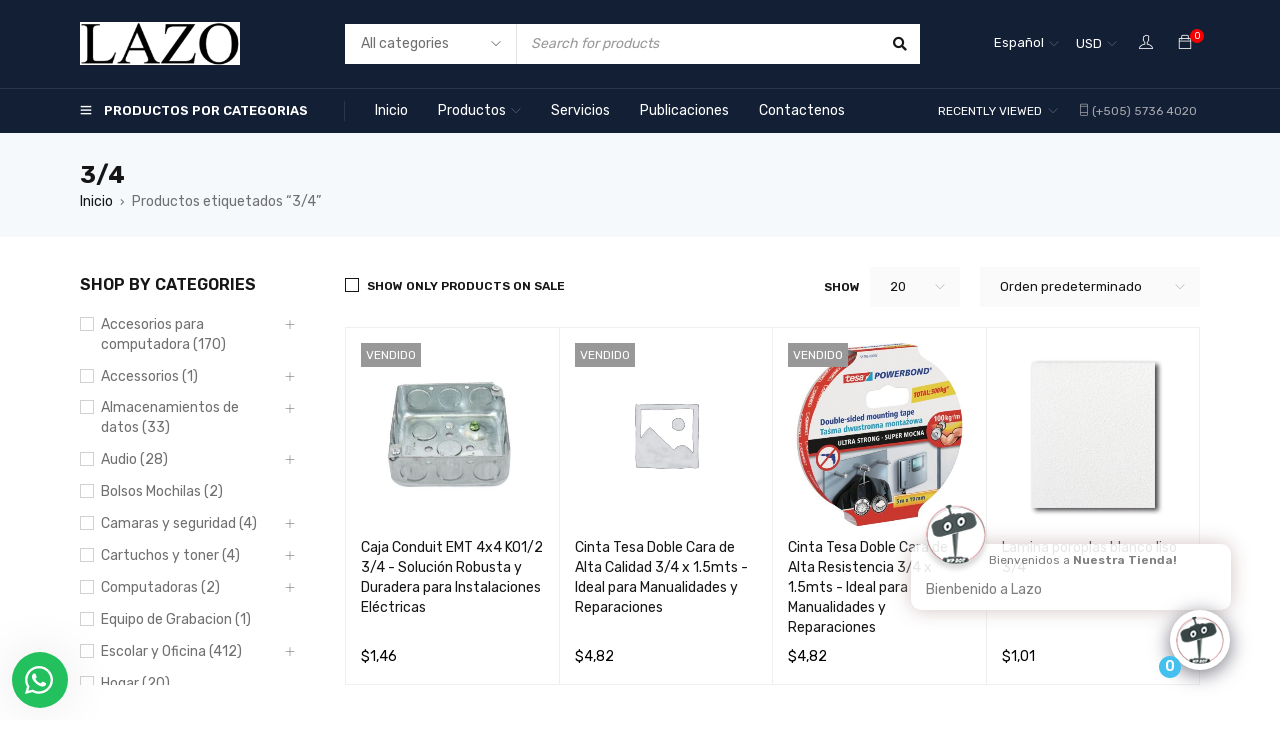

--- FILE ---
content_type: text/html; charset=UTF-8
request_url: https://lazo.es/etiqueta-producto/3-4/
body_size: 41888
content:
<!DOCTYPE html>
<html lang="es-ES">
<head>
		<meta charset="UTF-8" />

	<meta name="viewport" content="width=device-width, initial-scale=1.0, maximum-scale=1" />

	<link rel="profile" href="//gmpg.org/xfn/11" />
	<meta name='robots' content='index, follow, max-image-preview:large, max-snippet:-1, max-video-preview:-1' />

            <script data-no-defer="1" data-ezscrex="false" data-cfasync="false" data-pagespeed-no-defer data-cookieconsent="ignore">
                var ctPublicFunctions = {"_ajax_nonce":"d6297ea250","_rest_nonce":"03544fe43e","_ajax_url":"\/wp-admin\/admin-ajax.php","_rest_url":"https:\/\/lazo.es\/wp-json\/","data__cookies_type":"none","data__ajax_type":"rest","data__bot_detector_enabled":"1","data__frontend_data_log_enabled":1,"cookiePrefix":"","wprocket_detected":true,"host_url":"lazo.es","text__ee_click_to_select":"Click to select the whole data","text__ee_original_email":"The complete one is","text__ee_got_it":"Got it","text__ee_blocked":"Bloqueado","text__ee_cannot_connect":"Cannot connect","text__ee_cannot_decode":"Can not decode email. Unknown reason","text__ee_email_decoder":"CleanTalk email decoder","text__ee_wait_for_decoding":"The magic is on the way!","text__ee_decoding_process":"Please wait a few seconds while we decode the contact data."}
            </script>
        
            <script data-no-defer="1" data-ezscrex="false" data-cfasync="false" data-pagespeed-no-defer data-cookieconsent="ignore">
                var ctPublic = {"_ajax_nonce":"d6297ea250","settings__forms__check_internal":"0","settings__forms__check_external":"0","settings__forms__force_protection":0,"settings__forms__search_test":"1","settings__forms__wc_add_to_cart":"0","settings__data__bot_detector_enabled":"1","settings__sfw__anti_crawler":0,"blog_home":"https:\/\/lazo.es\/","pixel__setting":"3","pixel__enabled":true,"pixel__url":null,"data__email_check_before_post":"1","data__email_check_exist_post":1,"data__cookies_type":"none","data__key_is_ok":true,"data__visible_fields_required":true,"wl_brandname":"Anti-Spam by CleanTalk","wl_brandname_short":"CleanTalk","ct_checkjs_key":"6a5fb1faafe3aa260799303c990c26db05277d66d240d2572dcd732dce798cb8","emailEncoderPassKey":"3f8c321a04734863fa3e307a85e3364c","bot_detector_forms_excluded":"W10=","advancedCacheExists":true,"varnishCacheExists":false,"wc_ajax_add_to_cart":true}
            </script>
        
	<!-- This site is optimized with the Yoast SEO Premium plugin v25.4 (Yoast SEO v26.6) - https://yoast.com/wordpress/plugins/seo/ -->
	<title>3/4 archivos - LAZO</title>
	<link rel="canonical" href="https://lazo.es/etiqueta-producto/3-4/" />
	<meta property="og:locale" content="es_ES" />
	<meta property="og:type" content="article" />
	<meta property="og:title" content="3/4 archivos - LAZO" />
	<meta property="og:url" content="https://lazo.es/etiqueta-producto/3-4/" />
	<meta property="og:site_name" content="LAZO" />
	<meta name="twitter:card" content="summary_large_image" />
	<meta name="twitter:site" content="@lazosoluciones" />
	<script type="application/ld+json" class="yoast-schema-graph">{"@context":"https://schema.org","@graph":[{"@type":"CollectionPage","@id":"https://lazo.es/etiqueta-producto/3-4/","url":"https://lazo.es/etiqueta-producto/3-4/","name":"3/4 archivos - LAZO","isPartOf":{"@id":"https://lazo.es/#website"},"primaryImageOfPage":{"@id":"https://lazo.es/etiqueta-producto/3-4/#primaryimage"},"image":{"@id":"https://lazo.es/etiqueta-producto/3-4/#primaryimage"},"thumbnailUrl":"https://lazo.es/wp-content/uploads/2023/03/_40705.jpg","inLanguage":"es"},{"@type":"ImageObject","inLanguage":"es","@id":"https://lazo.es/etiqueta-producto/3-4/#primaryimage","url":"https://lazo.es/wp-content/uploads/2023/03/_40705.jpg","contentUrl":"https://lazo.es/wp-content/uploads/2023/03/_40705.jpg","width":940,"height":627},{"@type":"WebSite","@id":"https://lazo.es/#website","url":"https://lazo.es/","name":"LAZO","description":"Todo en un mismo lugar","publisher":{"@id":"https://lazo.es/#organization"},"potentialAction":[{"@type":"SearchAction","target":{"@type":"EntryPoint","urlTemplate":"https://lazo.es/?s={search_term_string}"},"query-input":{"@type":"PropertyValueSpecification","valueRequired":true,"valueName":"search_term_string"}}],"inLanguage":"es"},{"@type":["Organization","Place","LocalBusiness"],"@id":"https://lazo.es/#organization","name":"LAZO","alternateName":"LAZO SOLUCIONES","url":"https://lazo.es/","logo":{"@id":"https://lazo.es/etiqueta-producto/3-4/#local-main-organization-logo"},"image":{"@id":"https://lazo.es/etiqueta-producto/3-4/#local-main-organization-logo"},"sameAs":["https://www.facebook.com/lazo.es/","https://x.com/lazosoluciones","https://www.instagram.com/lazo.es/","https://www.linkedin.com/in/lazo-soluciones-07198659/","https://myspace.com/lazo.es","https://www.pinterest.com/lazosolucion/","https://www.youtube.com/channel/UC5OpSoLgBwZ6hhe6ste_QFg"],"address":{"@id":"https://lazo.es/etiqueta-producto/3-4/#local-main-place-address"},"geo":{"@type":"GeoCoordinates","latitude":"11.6899576","longitude":"-84.4514356"},"telephone":["25724222","57364020"],"openingHoursSpecification":[{"@type":"OpeningHoursSpecification","dayOfWeek":["Monday","Tuesday","Wednesday","Thursday","Friday","Saturday"],"opens":"07:00","closes":"19:00"},{"@type":"OpeningHoursSpecification","dayOfWeek":["Sunday"],"opens":"00:00","closes":"00:00"}],"email":"info@lazo.es","areaServed":"Nueva Guinea","vatID":"6162304850000C","priceRange":"$$$","currenciesAccepted":"Cordoba, Dolar, Euro","paymentAccepted":"Efectivo, Terjeta de Credito, Paypal, Payphone, Smartmoney"},{"@type":"PostalAddress","@id":"https://lazo.es/etiqueta-producto/3-4/#local-main-place-address","streetAddress":"Del monumento 75 vrs E, Frente terminal de buses, Nueva Guinea.","addressLocality":"NUEVA GUINEA","postalCode":"82500","addressRegion":"Región Autónoma de la Costa Caribe Sur","addressCountry":"NI"},{"@type":"ImageObject","inLanguage":"es","@id":"https://lazo.es/etiqueta-producto/3-4/#local-main-organization-logo","url":"https://lazo.es/wp-content/uploads/2022/04/lazo.png","contentUrl":"https://lazo.es/wp-content/uploads/2022/04/lazo.png","width":621,"height":621,"caption":"LAZO"}]}</script>
	<meta name="geo.placename" content="NUEVA GUINEA" />
	<meta name="geo.position" content="11.6899576;-84.4514356" />
	<meta name="geo.region" content="Nicaragua" />
	<!-- / Yoast SEO Premium plugin. -->


<link rel='dns-prefetch' href='//www.googletagmanager.com' />
<link rel='dns-prefetch' href='//fd.cleantalk.org' />
<link rel='dns-prefetch' href='//fonts.googleapis.com' />
<link rel='preconnect' href='https://fonts.gstatic.com' crossorigin />
<link rel="alternate" type="application/rss+xml" title="LAZO &raquo; Feed" href="https://lazo.es/feed/" />
<link rel="alternate" type="application/rss+xml" title="LAZO &raquo; Feed de los comentarios" href="https://lazo.es/comments/feed/" />
<link rel="alternate" type="application/rss+xml" title="LAZO &raquo; 3/4 Etiqueta Feed" href="https://lazo.es/etiqueta-producto/3-4/feed/" />
<style id='wp-img-auto-sizes-contain-inline-css' type='text/css'>
img:is([sizes=auto i],[sizes^="auto," i]){contain-intrinsic-size:3000px 1500px}
/*# sourceURL=wp-img-auto-sizes-contain-inline-css */
</style>
<style id='wp-emoji-styles-inline-css' type='text/css'>

	img.wp-smiley, img.emoji {
		display: inline !important;
		border: none !important;
		box-shadow: none !important;
		height: 1em !important;
		width: 1em !important;
		margin: 0 0.07em !important;
		vertical-align: -0.1em !important;
		background: none !important;
		padding: 0 !important;
	}
/*# sourceURL=wp-emoji-styles-inline-css */
</style>
<link rel='stylesheet' id='wp-block-library-css' href='https://lazo.es/wp-includes/css/dist/block-library/style.min.css?ver=6.9' type='text/css' media='all' />
<style id='classic-theme-styles-inline-css' type='text/css'>
/*! This file is auto-generated */
.wp-block-button__link{color:#fff;background-color:#32373c;border-radius:9999px;box-shadow:none;text-decoration:none;padding:calc(.667em + 2px) calc(1.333em + 2px);font-size:1.125em}.wp-block-file__button{background:#32373c;color:#fff;text-decoration:none}
/*# sourceURL=/wp-includes/css/classic-themes.min.css */
</style>
<style id='global-styles-inline-css' type='text/css'>
:root{--wp--preset--aspect-ratio--square: 1;--wp--preset--aspect-ratio--4-3: 4/3;--wp--preset--aspect-ratio--3-4: 3/4;--wp--preset--aspect-ratio--3-2: 3/2;--wp--preset--aspect-ratio--2-3: 2/3;--wp--preset--aspect-ratio--16-9: 16/9;--wp--preset--aspect-ratio--9-16: 9/16;--wp--preset--color--black: #000000;--wp--preset--color--cyan-bluish-gray: #abb8c3;--wp--preset--color--white: #ffffff;--wp--preset--color--pale-pink: #f78da7;--wp--preset--color--vivid-red: #cf2e2e;--wp--preset--color--luminous-vivid-orange: #ff6900;--wp--preset--color--luminous-vivid-amber: #fcb900;--wp--preset--color--light-green-cyan: #7bdcb5;--wp--preset--color--vivid-green-cyan: #00d084;--wp--preset--color--pale-cyan-blue: #8ed1fc;--wp--preset--color--vivid-cyan-blue: #0693e3;--wp--preset--color--vivid-purple: #9b51e0;--wp--preset--gradient--vivid-cyan-blue-to-vivid-purple: linear-gradient(135deg,rgb(6,147,227) 0%,rgb(155,81,224) 100%);--wp--preset--gradient--light-green-cyan-to-vivid-green-cyan: linear-gradient(135deg,rgb(122,220,180) 0%,rgb(0,208,130) 100%);--wp--preset--gradient--luminous-vivid-amber-to-luminous-vivid-orange: linear-gradient(135deg,rgb(252,185,0) 0%,rgb(255,105,0) 100%);--wp--preset--gradient--luminous-vivid-orange-to-vivid-red: linear-gradient(135deg,rgb(255,105,0) 0%,rgb(207,46,46) 100%);--wp--preset--gradient--very-light-gray-to-cyan-bluish-gray: linear-gradient(135deg,rgb(238,238,238) 0%,rgb(169,184,195) 100%);--wp--preset--gradient--cool-to-warm-spectrum: linear-gradient(135deg,rgb(74,234,220) 0%,rgb(151,120,209) 20%,rgb(207,42,186) 40%,rgb(238,44,130) 60%,rgb(251,105,98) 80%,rgb(254,248,76) 100%);--wp--preset--gradient--blush-light-purple: linear-gradient(135deg,rgb(255,206,236) 0%,rgb(152,150,240) 100%);--wp--preset--gradient--blush-bordeaux: linear-gradient(135deg,rgb(254,205,165) 0%,rgb(254,45,45) 50%,rgb(107,0,62) 100%);--wp--preset--gradient--luminous-dusk: linear-gradient(135deg,rgb(255,203,112) 0%,rgb(199,81,192) 50%,rgb(65,88,208) 100%);--wp--preset--gradient--pale-ocean: linear-gradient(135deg,rgb(255,245,203) 0%,rgb(182,227,212) 50%,rgb(51,167,181) 100%);--wp--preset--gradient--electric-grass: linear-gradient(135deg,rgb(202,248,128) 0%,rgb(113,206,126) 100%);--wp--preset--gradient--midnight: linear-gradient(135deg,rgb(2,3,129) 0%,rgb(40,116,252) 100%);--wp--preset--font-size--small: 13px;--wp--preset--font-size--medium: 20px;--wp--preset--font-size--large: 36px;--wp--preset--font-size--x-large: 42px;--wp--preset--spacing--20: 0.44rem;--wp--preset--spacing--30: 0.67rem;--wp--preset--spacing--40: 1rem;--wp--preset--spacing--50: 1.5rem;--wp--preset--spacing--60: 2.25rem;--wp--preset--spacing--70: 3.38rem;--wp--preset--spacing--80: 5.06rem;--wp--preset--shadow--natural: 6px 6px 9px rgba(0, 0, 0, 0.2);--wp--preset--shadow--deep: 12px 12px 50px rgba(0, 0, 0, 0.4);--wp--preset--shadow--sharp: 6px 6px 0px rgba(0, 0, 0, 0.2);--wp--preset--shadow--outlined: 6px 6px 0px -3px rgb(255, 255, 255), 6px 6px rgb(0, 0, 0);--wp--preset--shadow--crisp: 6px 6px 0px rgb(0, 0, 0);}:where(.is-layout-flex){gap: 0.5em;}:where(.is-layout-grid){gap: 0.5em;}body .is-layout-flex{display: flex;}.is-layout-flex{flex-wrap: wrap;align-items: center;}.is-layout-flex > :is(*, div){margin: 0;}body .is-layout-grid{display: grid;}.is-layout-grid > :is(*, div){margin: 0;}:where(.wp-block-columns.is-layout-flex){gap: 2em;}:where(.wp-block-columns.is-layout-grid){gap: 2em;}:where(.wp-block-post-template.is-layout-flex){gap: 1.25em;}:where(.wp-block-post-template.is-layout-grid){gap: 1.25em;}.has-black-color{color: var(--wp--preset--color--black) !important;}.has-cyan-bluish-gray-color{color: var(--wp--preset--color--cyan-bluish-gray) !important;}.has-white-color{color: var(--wp--preset--color--white) !important;}.has-pale-pink-color{color: var(--wp--preset--color--pale-pink) !important;}.has-vivid-red-color{color: var(--wp--preset--color--vivid-red) !important;}.has-luminous-vivid-orange-color{color: var(--wp--preset--color--luminous-vivid-orange) !important;}.has-luminous-vivid-amber-color{color: var(--wp--preset--color--luminous-vivid-amber) !important;}.has-light-green-cyan-color{color: var(--wp--preset--color--light-green-cyan) !important;}.has-vivid-green-cyan-color{color: var(--wp--preset--color--vivid-green-cyan) !important;}.has-pale-cyan-blue-color{color: var(--wp--preset--color--pale-cyan-blue) !important;}.has-vivid-cyan-blue-color{color: var(--wp--preset--color--vivid-cyan-blue) !important;}.has-vivid-purple-color{color: var(--wp--preset--color--vivid-purple) !important;}.has-black-background-color{background-color: var(--wp--preset--color--black) !important;}.has-cyan-bluish-gray-background-color{background-color: var(--wp--preset--color--cyan-bluish-gray) !important;}.has-white-background-color{background-color: var(--wp--preset--color--white) !important;}.has-pale-pink-background-color{background-color: var(--wp--preset--color--pale-pink) !important;}.has-vivid-red-background-color{background-color: var(--wp--preset--color--vivid-red) !important;}.has-luminous-vivid-orange-background-color{background-color: var(--wp--preset--color--luminous-vivid-orange) !important;}.has-luminous-vivid-amber-background-color{background-color: var(--wp--preset--color--luminous-vivid-amber) !important;}.has-light-green-cyan-background-color{background-color: var(--wp--preset--color--light-green-cyan) !important;}.has-vivid-green-cyan-background-color{background-color: var(--wp--preset--color--vivid-green-cyan) !important;}.has-pale-cyan-blue-background-color{background-color: var(--wp--preset--color--pale-cyan-blue) !important;}.has-vivid-cyan-blue-background-color{background-color: var(--wp--preset--color--vivid-cyan-blue) !important;}.has-vivid-purple-background-color{background-color: var(--wp--preset--color--vivid-purple) !important;}.has-black-border-color{border-color: var(--wp--preset--color--black) !important;}.has-cyan-bluish-gray-border-color{border-color: var(--wp--preset--color--cyan-bluish-gray) !important;}.has-white-border-color{border-color: var(--wp--preset--color--white) !important;}.has-pale-pink-border-color{border-color: var(--wp--preset--color--pale-pink) !important;}.has-vivid-red-border-color{border-color: var(--wp--preset--color--vivid-red) !important;}.has-luminous-vivid-orange-border-color{border-color: var(--wp--preset--color--luminous-vivid-orange) !important;}.has-luminous-vivid-amber-border-color{border-color: var(--wp--preset--color--luminous-vivid-amber) !important;}.has-light-green-cyan-border-color{border-color: var(--wp--preset--color--light-green-cyan) !important;}.has-vivid-green-cyan-border-color{border-color: var(--wp--preset--color--vivid-green-cyan) !important;}.has-pale-cyan-blue-border-color{border-color: var(--wp--preset--color--pale-cyan-blue) !important;}.has-vivid-cyan-blue-border-color{border-color: var(--wp--preset--color--vivid-cyan-blue) !important;}.has-vivid-purple-border-color{border-color: var(--wp--preset--color--vivid-purple) !important;}.has-vivid-cyan-blue-to-vivid-purple-gradient-background{background: var(--wp--preset--gradient--vivid-cyan-blue-to-vivid-purple) !important;}.has-light-green-cyan-to-vivid-green-cyan-gradient-background{background: var(--wp--preset--gradient--light-green-cyan-to-vivid-green-cyan) !important;}.has-luminous-vivid-amber-to-luminous-vivid-orange-gradient-background{background: var(--wp--preset--gradient--luminous-vivid-amber-to-luminous-vivid-orange) !important;}.has-luminous-vivid-orange-to-vivid-red-gradient-background{background: var(--wp--preset--gradient--luminous-vivid-orange-to-vivid-red) !important;}.has-very-light-gray-to-cyan-bluish-gray-gradient-background{background: var(--wp--preset--gradient--very-light-gray-to-cyan-bluish-gray) !important;}.has-cool-to-warm-spectrum-gradient-background{background: var(--wp--preset--gradient--cool-to-warm-spectrum) !important;}.has-blush-light-purple-gradient-background{background: var(--wp--preset--gradient--blush-light-purple) !important;}.has-blush-bordeaux-gradient-background{background: var(--wp--preset--gradient--blush-bordeaux) !important;}.has-luminous-dusk-gradient-background{background: var(--wp--preset--gradient--luminous-dusk) !important;}.has-pale-ocean-gradient-background{background: var(--wp--preset--gradient--pale-ocean) !important;}.has-electric-grass-gradient-background{background: var(--wp--preset--gradient--electric-grass) !important;}.has-midnight-gradient-background{background: var(--wp--preset--gradient--midnight) !important;}.has-small-font-size{font-size: var(--wp--preset--font-size--small) !important;}.has-medium-font-size{font-size: var(--wp--preset--font-size--medium) !important;}.has-large-font-size{font-size: var(--wp--preset--font-size--large) !important;}.has-x-large-font-size{font-size: var(--wp--preset--font-size--x-large) !important;}
:where(.wp-block-post-template.is-layout-flex){gap: 1.25em;}:where(.wp-block-post-template.is-layout-grid){gap: 1.25em;}
:where(.wp-block-term-template.is-layout-flex){gap: 1.25em;}:where(.wp-block-term-template.is-layout-grid){gap: 1.25em;}
:where(.wp-block-columns.is-layout-flex){gap: 2em;}:where(.wp-block-columns.is-layout-grid){gap: 2em;}
:root :where(.wp-block-pullquote){font-size: 1.5em;line-height: 1.6;}
/*# sourceURL=global-styles-inline-css */
</style>
<link rel='stylesheet' id='cleantalk-public-css-css' href='https://lazo.es/wp-content/plugins/cleantalk-spam-protect/css/cleantalk-public.min.css?ver=6.70.1_1766770428' type='text/css' media='all' />
<link rel='stylesheet' id='cleantalk-email-decoder-css-css' href='https://lazo.es/wp-content/plugins/cleantalk-spam-protect/css/cleantalk-email-decoder.min.css?ver=6.70.1_1766770428' type='text/css' media='all' />
<link rel='stylesheet' id='contact-form-7-css' href='https://lazo.es/wp-content/plugins/contact-form-7/includes/css/styles.css?ver=6.1.4' type='text/css' media='all' />
<link rel='stylesheet' id='ts-style-css' href='https://lazo.es/wp-content/plugins/themesky/css/themesky.css?ver=1.1.5' type='text/css' media='all' />
<link rel='stylesheet' id='owl-carousel-css' href='https://lazo.es/wp-content/plugins/themesky/css/owl.carousel.css?ver=1.1.5' type='text/css' media='all' />
<link rel='stylesheet' id='wcml-dropdown-0-css' href='//lazo.es/wp-content/plugins/woocommerce-multilingual/templates/currency-switchers/legacy-dropdown/style.css?ver=5.5.3.1' type='text/css' media='all' />
<link rel='stylesheet' id='woocommerce-layout-css' href='https://lazo.es/wp-content/plugins/woocommerce/assets/css/woocommerce-layout.css?ver=10.4.3' type='text/css' media='all' />
<link rel='stylesheet' id='woocommerce-smallscreen-css' href='https://lazo.es/wp-content/plugins/woocommerce/assets/css/woocommerce-smallscreen.css?ver=10.4.3' type='text/css' media='only screen and (max-width: 768px)' />
<link rel='stylesheet' id='woocommerce-general-css' href='https://lazo.es/wp-content/plugins/woocommerce/assets/css/woocommerce.css?ver=10.4.3' type='text/css' media='all' />
<style id='woocommerce-inline-inline-css' type='text/css'>
.woocommerce form .form-row .required { visibility: visible; }
/*# sourceURL=woocommerce-inline-inline-css */
</style>
<link rel='stylesheet' id='wpml-legacy-dropdown-0-css' href='https://lazo.es/wp-content/plugins/sitepress-multilingual-cms/templates/language-switchers/legacy-dropdown/style.min.css?ver=1' type='text/css' media='all' />
<link rel='stylesheet' id='extendify-utility-styles-css' href='https://lazo.es/wp-content/plugins/extendify/public/build/utility-minimum.css?ver=6.9' type='text/css' media='all' />
<link rel='stylesheet' id='cms-navigation-style-base-css' href='https://lazo.es/wp-content/plugins/wpml-cms-nav/res/css/cms-navigation-base.css?ver=1.5.6' type='text/css' media='screen' />
<link rel='stylesheet' id='cms-navigation-style-css' href='https://lazo.es/wp-content/plugins/wpml-cms-nav/res/css/cms-navigation.css?ver=1.5.6' type='text/css' media='screen' />
<link rel='stylesheet' id='qcld-wp-chatbot-common-style-css' href='https://lazo.es/wp-content/plugins/woowbot-pro-max/css/common-style.css?ver=14.0.7' type='text/css' media='screen' />
<style id='qcld-wp-chatbot-common-style-inline-css' type='text/css'>
.wp-chatbot-ball{
                background: #fff !important;
            }
            .wp-chatbot-ball:hover, .wp-chatbot-ball:focus{
                background: #fff !important;
            }
            .qc_wpbot_floating_main{
                background-color: #fff !important;
            }
            .qc_wpbot_floating_main:hover, .qc_wpbot_floating_main:focus{
                background-color: #fff !important;
            }
            
/*# sourceURL=qcld-wp-chatbot-common-style-inline-css */
</style>
<link rel='stylesheet' id='qcld-wp-chatbot-magnifict-qcpopup-css-css' href='https://lazo.es/wp-content/plugins/woowbot-pro-max/css/magnific-popup.css?ver=14.0.7' type='text/css' media='screen' />
<link rel='stylesheet' id='qlcd-wp-chatbot-font-awe-css' href='https://lazo.es/wp-content/plugins/woowbot-pro-max/css/font-awesome.min.css?ver=14.0.7' type='text/css' media='screen' />
<link rel='stylesheet' id='qlcd-wp-chatbot-ani-mate-css' href='https://lazo.es/wp-content/plugins/woowbot-pro-max/css/animate.css?ver=14.0.7' type='text/css' media='screen' />
<link rel="preload" as="style" href="https://fonts.googleapis.com/css?family=Rubik:400,600,700&#038;display=swap&#038;ver=1749692795" /><link rel="stylesheet" href="https://fonts.googleapis.com/css?family=Rubik:400,600,700&#038;display=swap&#038;ver=1749692795" media="print" onload="this.media='all'"><noscript><link rel="stylesheet" href="https://fonts.googleapis.com/css?family=Rubik:400,600,700&#038;display=swap&#038;ver=1749692795" /></noscript><link rel='stylesheet' id='wws-public-style-css' href='https://lazo.es/wp-content/plugins/wordpress-whatsapp-support/assets/css/wws-public-style.css?ver=2.4.0' type='text/css' media='all' />
<style id='wws-public-style-inline-css' type='text/css'>
.wws--bg-color {
			background-color: #22c15e;
		}.wws--text-color {
				color: #ffffff;
		}.wws-popup__open-btn {
				display: flex;
				justify-content: center;
				align-items: center;
				width: 56px;
				height: 56px;
				border-radius: 50%;
				margin-top: 10px;
				cursor: pointer;
			}
			.wws-popup__open-btn svg {
				height: auto;
				width: 30px;
			}.wws-popup-container--position {
					left: 12px;
					bottom: 12px;
				}
				.wws-popup__open-btn { float: left; }
				.wws-gradient--position {
				  bottom: 0;
				  left: 0;
				  background: radial-gradient(ellipse at bottom left, rgba(29, 39, 54, 0.2) 0, rgba(29, 39, 54, 0) 72%);
				}@media( max-width: 720px ) {
				.wws-popup__open-btn {
					padding: 0 !important;
					width: 60px !important;
					height: 60px !important;
					border-radius: 50% !important;
					display: flex !important;
					justify-content: center !important;
					align-items: center !important;
					font-size: 30px !important;
				}
				.wws-popup__open-btn > svg {
					padding-right: 0;
					width: 30px;
					height: 30px;
				}
				.wws-popup__open-btn span { display: none; }
			}
/*# sourceURL=wws-public-style-inline-css */
</style>
<link rel='stylesheet' id='wws-public-template-css' href='https://lazo.es/wp-content/plugins/wordpress-whatsapp-support/assets/css/wws-public-template-4.css?ver=2.4.0' type='text/css' media='all' />
<link rel='stylesheet' id='font-awesome-5-css' href='https://lazo.es/wp-content/themes/gostore/css/fontawesome.min.css?ver=1.6.0' type='text/css' media='all' />
<link rel='stylesheet' id='font-themify-icon-css' href='https://lazo.es/wp-content/themes/gostore/css/themify-icons.css?ver=1.6.0' type='text/css' media='all' />
<link rel='stylesheet' id='gostore-reset-css' href='https://lazo.es/wp-content/themes/gostore/css/reset.css?ver=1.6.0' type='text/css' media='all' />
<link rel='stylesheet' id='gostore-style-css' href='https://lazo.es/wp-content/themes/gostore/style.css?ver=1.6.0' type='text/css' media='all' />
<link rel='stylesheet' id='gostore-responsive-css' href='https://lazo.es/wp-content/themes/gostore/css/responsive.css?ver=1.6.0' type='text/css' media='all' />
<link rel='stylesheet' id='gostore-dynamic-css-css' href='https://lazo.es/wp-content/uploads/gostore.css?ver=1749692795' type='text/css' media='all' />
<script type="text/template" id="tmpl-variation-template">
	<div class="woocommerce-variation-description">{{{ data.variation.variation_description }}}</div>
	<div class="woocommerce-variation-price">{{{ data.variation.price_html }}}</div>
	<div class="woocommerce-variation-availability">{{{ data.variation.availability_html }}}</div>
</script>
<script type="text/template" id="tmpl-unavailable-variation-template">
	<p role="alert">Lo siento, este producto no está disponible. Por favor, elige otra combinación.</p>
</script>
<script type="text/javascript" id="woocommerce-google-analytics-integration-gtag-js-after">
/* <![CDATA[ */
/* Google Analytics for WooCommerce (gtag.js) */
					window.dataLayer = window.dataLayer || [];
					function gtag(){dataLayer.push(arguments);}
					// Set up default consent state.
					for ( const mode of [{"analytics_storage":"denied","ad_storage":"denied","ad_user_data":"denied","ad_personalization":"denied","region":["AT","BE","BG","HR","CY","CZ","DK","EE","FI","FR","DE","GR","HU","IS","IE","IT","LV","LI","LT","LU","MT","NL","NO","PL","PT","RO","SK","SI","ES","SE","GB","CH"]}] || [] ) {
						gtag( "consent", "default", { "wait_for_update": 500, ...mode } );
					}
					gtag("js", new Date());
					gtag("set", "developer_id.dOGY3NW", true);
					gtag("config", "G-ZEVH84DVRK", {"track_404":true,"allow_google_signals":true,"logged_in":false,"linker":{"domains":[],"allow_incoming":true},"custom_map":{"dimension1":"logged_in"}});
//# sourceURL=woocommerce-google-analytics-integration-gtag-js-after
/* ]]> */
</script>
<script type="text/javascript" id="wpml-cookie-js-extra">
/* <![CDATA[ */
var wpml_cookies = {"wp-wpml_current_language":{"value":"es","expires":1,"path":"/"}};
var wpml_cookies = {"wp-wpml_current_language":{"value":"es","expires":1,"path":"/"}};
//# sourceURL=wpml-cookie-js-extra
/* ]]> */
</script>
<script type="text/javascript" src="https://lazo.es/wp-content/plugins/sitepress-multilingual-cms/res/js/cookies/language-cookie.js?ver=486900" id="wpml-cookie-js" defer="defer" data-wp-strategy="defer"></script>
<script type="text/javascript" src="https://lazo.es/wp-content/plugins/cleantalk-spam-protect/js/apbct-public-bundle.min.js?ver=6.70.1_1766770429" id="apbct-public-bundle.min-js-js"></script>
<script type="text/javascript" src="https://fd.cleantalk.org/ct-bot-detector-wrapper.js?ver=6.70.1" id="ct_bot_detector-js" defer="defer" data-wp-strategy="defer"></script>
<script type="text/javascript" src="https://lazo.es/wp-includes/js/jquery/jquery.min.js?ver=3.7.1" id="jquery-core-js"></script>
<script type="text/javascript" src="https://lazo.es/wp-includes/js/jquery/jquery-migrate.min.js?ver=3.4.1" id="jquery-migrate-js"></script>
<script type="text/javascript" src="https://lazo.es/wp-content/plugins/woocommerce/assets/js/jquery-blockui/jquery.blockUI.min.js?ver=2.7.0-wc.10.4.3" id="wc-jquery-blockui-js" defer="defer" data-wp-strategy="defer"></script>
<script type="text/javascript" id="wc-add-to-cart-js-extra">
/* <![CDATA[ */
var wc_add_to_cart_params = {"ajax_url":"/wp-admin/admin-ajax.php","wc_ajax_url":"/?wc-ajax=%%endpoint%%","i18n_view_cart":"Ver carrito","cart_url":"https://lazo.es/cart/","is_cart":"","cart_redirect_after_add":"yes"};
//# sourceURL=wc-add-to-cart-js-extra
/* ]]> */
</script>
<script type="text/javascript" src="https://lazo.es/wp-content/plugins/woocommerce/assets/js/frontend/add-to-cart.min.js?ver=10.4.3" id="wc-add-to-cart-js" defer="defer" data-wp-strategy="defer"></script>
<script type="text/javascript" src="https://lazo.es/wp-content/plugins/woocommerce/assets/js/js-cookie/js.cookie.min.js?ver=2.1.4-wc.10.4.3" id="wc-js-cookie-js" defer="defer" data-wp-strategy="defer"></script>
<script type="text/javascript" id="woocommerce-js-extra">
/* <![CDATA[ */
var woocommerce_params = {"ajax_url":"/wp-admin/admin-ajax.php","wc_ajax_url":"/?wc-ajax=%%endpoint%%","i18n_password_show":"Mostrar contrase\u00f1a","i18n_password_hide":"Ocultar contrase\u00f1a"};
//# sourceURL=woocommerce-js-extra
/* ]]> */
</script>
<script type="text/javascript" src="https://lazo.es/wp-content/plugins/woocommerce/assets/js/frontend/woocommerce.min.js?ver=10.4.3" id="woocommerce-js" defer="defer" data-wp-strategy="defer"></script>
<script type="text/javascript" src="https://lazo.es/wp-content/plugins/sitepress-multilingual-cms/templates/language-switchers/legacy-dropdown/script.min.js?ver=1" id="wpml-legacy-dropdown-0-js"></script>
<script type="text/javascript" id="qlcd-con-tracker-frontjs-js-extra">
/* <![CDATA[ */
var con_tracker_obj = {"ajax_url":"https://lazo.es/wp-admin/admin-ajax.php","cart_selector":"#wp-chatbot-add-cart-button","checkout_selector":".wp-chatbot-checkout-link"};
//# sourceURL=qlcd-con-tracker-frontjs-js-extra
/* ]]> */
</script>
<script type="text/javascript" src="https://lazo.es/wp-content/plugins/woowbot-pro-max/vendor/bot-woocommerce/conversion-tracker//front/js/script.js?ver=1" id="qlcd-con-tracker-frontjs-js"></script>
<script type="text/javascript" id="wc-cart-fragments-js-extra">
/* <![CDATA[ */
var wc_cart_fragments_params = {"ajax_url":"/wp-admin/admin-ajax.php","wc_ajax_url":"/?wc-ajax=%%endpoint%%","cart_hash_key":"wc_cart_hash_4d888c6dcc7ddcd2c3f6c1c901d90e39-es","fragment_name":"wc_fragments_4d888c6dcc7ddcd2c3f6c1c901d90e39","request_timeout":"5000"};
//# sourceURL=wc-cart-fragments-js-extra
/* ]]> */
</script>
<script type="text/javascript" src="https://lazo.es/wp-content/plugins/woocommerce/assets/js/frontend/cart-fragments.min.js?ver=10.4.3" id="wc-cart-fragments-js" defer="defer" data-wp-strategy="defer"></script>
<script type="text/javascript" src="https://lazo.es/wp-content/plugins/woocommerce/assets/js/flexslider/jquery.flexslider.min.js?ver=2.7.2-wc.10.4.3" id="wc-flexslider-js" defer="defer" data-wp-strategy="defer"></script>
<script type="text/javascript" src="https://lazo.es/wp-includes/js/underscore.min.js?ver=1.13.7" id="underscore-js"></script>
<script type="text/javascript" id="wp-util-js-extra">
/* <![CDATA[ */
var _wpUtilSettings = {"ajax":{"url":"/wp-admin/admin-ajax.php"}};
//# sourceURL=wp-util-js-extra
/* ]]> */
</script>
<script type="text/javascript" src="https://lazo.es/wp-includes/js/wp-util.min.js?ver=6.9" id="wp-util-js"></script>
<script type="text/javascript" id="wc-add-to-cart-variation-js-extra">
/* <![CDATA[ */
var wc_add_to_cart_variation_params = {"wc_ajax_url":"/?wc-ajax=%%endpoint%%","i18n_no_matching_variations_text":"Lo siento, no hay productos que igualen tu selecci\u00f3n. Por favor, escoge una combinaci\u00f3n diferente.","i18n_make_a_selection_text":"Elige las opciones del producto antes de a\u00f1adir este producto a tu carrito.","i18n_unavailable_text":"Lo siento, este producto no est\u00e1 disponible. Por favor, elige otra combinaci\u00f3n.","i18n_reset_alert_text":"Se ha restablecido tu selecci\u00f3n. Por favor, elige alguna opci\u00f3n del producto antes de poder a\u00f1adir este producto a tu carrito."};
//# sourceURL=wc-add-to-cart-variation-js-extra
/* ]]> */
</script>
<script type="text/javascript" src="https://lazo.es/wp-content/plugins/woocommerce/assets/js/frontend/add-to-cart-variation.min.js?ver=10.4.3" id="wc-add-to-cart-variation-js" defer="defer" data-wp-strategy="defer"></script>
<script type="text/javascript" src="https://lazo.es/wp-content/plugins/woocommerce/assets/js/zoom/jquery.zoom.min.js?ver=1.7.21-wc.10.4.3" id="wc-zoom-js" defer="defer" data-wp-strategy="defer"></script>
<link rel="https://api.w.org/" href="https://lazo.es/wp-json/" /><link rel="alternate" title="JSON" type="application/json" href="https://lazo.es/wp-json/wp/v2/product_tag/636" /><link rel="EditURI" type="application/rsd+xml" title="RSD" href="https://lazo.es/xmlrpc.php?rsd" />
<meta name="generator" content="WordPress 6.9" />
<meta name="generator" content="WooCommerce 10.4.3" />
<meta name="generator" content="Redux 4.5.9" /><meta name="generator" content="WPML ver:4.8.6 stt:1,2;" />
		<script type="text/javascript">
				(function(c,l,a,r,i,t,y){
					c[a]=c[a]||function(){(c[a].q=c[a].q||[]).push(arguments)};t=l.createElement(r);t.async=1;
					t.src="https://www.clarity.ms/tag/"+i+"?ref=wordpress";y=l.getElementsByTagName(r)[0];y.parentNode.insertBefore(t,y);
				})(window, document, "clarity", "script", "kpidtefng6");
		</script>
		<!-- Google site verification - Google for WooCommerce -->
<meta name="google-site-verification" content="NRdGfsK_38ucIhJSkykVgL5r6Z9iRCXYJ15XfztBEtM" />
	<noscript><style>.woocommerce-product-gallery{ opacity: 1 !important; }</style></noscript>
	<meta name="generator" content="Elementor 3.34.0; features: additional_custom_breakpoints; settings: css_print_method-external, google_font-enabled, font_display-auto">
			<style>
				.e-con.e-parent:nth-of-type(n+4):not(.e-lazyloaded):not(.e-no-lazyload),
				.e-con.e-parent:nth-of-type(n+4):not(.e-lazyloaded):not(.e-no-lazyload) * {
					background-image: none !important;
				}
				@media screen and (max-height: 1024px) {
					.e-con.e-parent:nth-of-type(n+3):not(.e-lazyloaded):not(.e-no-lazyload),
					.e-con.e-parent:nth-of-type(n+3):not(.e-lazyloaded):not(.e-no-lazyload) * {
						background-image: none !important;
					}
				}
				@media screen and (max-height: 640px) {
					.e-con.e-parent:nth-of-type(n+2):not(.e-lazyloaded):not(.e-no-lazyload),
					.e-con.e-parent:nth-of-type(n+2):not(.e-lazyloaded):not(.e-no-lazyload) * {
						background-image: none !important;
					}
				}
			</style>
			<meta name="generator" content="Powered by Slider Revolution 6.7.40 - responsive, Mobile-Friendly Slider Plugin for WordPress with comfortable drag and drop interface." />
<link rel="icon" href="https://lazo.es/wp-content/uploads/2022/04/cropped-lazo-32x32.png" sizes="32x32" />
<link rel="icon" href="https://lazo.es/wp-content/uploads/2022/04/cropped-lazo-192x192.png" sizes="192x192" />
<link rel="apple-touch-icon" href="https://lazo.es/wp-content/uploads/2022/04/cropped-lazo-180x180.png" />
<meta name="msapplication-TileImage" content="https://lazo.es/wp-content/uploads/2022/04/cropped-lazo-270x270.png" />
<script>function setREVStartSize(e){
			//window.requestAnimationFrame(function() {
				window.RSIW = window.RSIW===undefined ? window.innerWidth : window.RSIW;
				window.RSIH = window.RSIH===undefined ? window.innerHeight : window.RSIH;
				try {
					var pw = document.getElementById(e.c).parentNode.offsetWidth,
						newh;
					pw = pw===0 || isNaN(pw) || (e.l=="fullwidth" || e.layout=="fullwidth") ? window.RSIW : pw;
					e.tabw = e.tabw===undefined ? 0 : parseInt(e.tabw);
					e.thumbw = e.thumbw===undefined ? 0 : parseInt(e.thumbw);
					e.tabh = e.tabh===undefined ? 0 : parseInt(e.tabh);
					e.thumbh = e.thumbh===undefined ? 0 : parseInt(e.thumbh);
					e.tabhide = e.tabhide===undefined ? 0 : parseInt(e.tabhide);
					e.thumbhide = e.thumbhide===undefined ? 0 : parseInt(e.thumbhide);
					e.mh = e.mh===undefined || e.mh=="" || e.mh==="auto" ? 0 : parseInt(e.mh,0);
					if(e.layout==="fullscreen" || e.l==="fullscreen")
						newh = Math.max(e.mh,window.RSIH);
					else{
						e.gw = Array.isArray(e.gw) ? e.gw : [e.gw];
						for (var i in e.rl) if (e.gw[i]===undefined || e.gw[i]===0) e.gw[i] = e.gw[i-1];
						e.gh = e.el===undefined || e.el==="" || (Array.isArray(e.el) && e.el.length==0)? e.gh : e.el;
						e.gh = Array.isArray(e.gh) ? e.gh : [e.gh];
						for (var i in e.rl) if (e.gh[i]===undefined || e.gh[i]===0) e.gh[i] = e.gh[i-1];
											
						var nl = new Array(e.rl.length),
							ix = 0,
							sl;
						e.tabw = e.tabhide>=pw ? 0 : e.tabw;
						e.thumbw = e.thumbhide>=pw ? 0 : e.thumbw;
						e.tabh = e.tabhide>=pw ? 0 : e.tabh;
						e.thumbh = e.thumbhide>=pw ? 0 : e.thumbh;
						for (var i in e.rl) nl[i] = e.rl[i]<window.RSIW ? 0 : e.rl[i];
						sl = nl[0];
						for (var i in nl) if (sl>nl[i] && nl[i]>0) { sl = nl[i]; ix=i;}
						var m = pw>(e.gw[ix]+e.tabw+e.thumbw) ? 1 : (pw-(e.tabw+e.thumbw)) / (e.gw[ix]);
						newh =  (e.gh[ix] * m) + (e.tabh + e.thumbh);
					}
					var el = document.getElementById(e.c);
					if (el!==null && el) el.style.height = newh+"px";
					el = document.getElementById(e.c+"_wrapper");
					if (el!==null && el) {
						el.style.height = newh+"px";
						el.style.display = "block";
					}
				} catch(e){
					console.log("Failure at Presize of Slider:" + e)
				}
			//});
		  };</script>
	<meta name="yandex-verification" content="36ed5549d30d0f51" />
</head>
<body class="archive tax-product_tag term-3-4 term-636 wp-theme-gostore theme-gostore woocommerce woocommerce-page woocommerce-no-js wide header-v1 product-label-rectangle product-hover-vertical-style-2 ajax-pagination ts_desktop elementor-default elementor-kit-17061">

<!-- Group Header Button -->
<div id="group-icon-header" class="ts-floating-sidebar">
	<div class="overlay"></div>
	<div class="ts-sidebar-content ">
		
		<div class="sidebar-content">
			<ul class="tab-mobile-menu">
				<li id="main-menu" class="active"><span>Main Menu</span></li>
				<li id="vertical-menu"><span>Productos por Categorias</span></li>
			</ul>
			
			<h6 class="menu-title"><span>Main Menu</span></h6>
			
			<div class="mobile-menu-wrapper ts-menu tab-menu-mobile">
				<nav class="mobile-menu"><ul id="menu-menu-mobile" class="menu"><li id="menu-item-44210" class="menu-item menu-item-type-custom menu-item-object-custom menu-item-home menu-item-44210 ts-normal-menu">
	<a href="http://lazo.es"><span class="menu-label">Inicio</span></a></li>
<li id="menu-item-19083" class="menu-item menu-item-type-post_type menu-item-object-page menu-item-has-children menu-item-19083 ts-normal-menu parent">
	<a href="https://lazo.es/shop/"><span class="menu-label">Productos</span></a><span class="ts-menu-drop-icon"></span>
<ul class="sub-menu">
	<li id="menu-item-44198" class="menu-item menu-item-type-custom menu-item-object-custom menu-item-44198">
		<a href="https://lazo.es/categoria-producto/accesorios-para-computadora/"><span class="menu-label">Accesorios para Computadora</span></a></li>
	<li id="menu-item-44199" class="menu-item menu-item-type-custom menu-item-object-custom menu-item-44199">
		<a href="https://lazo.es/categoria-producto/almacenamientos-de-datos/"><span class="menu-label">Almacenamientosde datos</span></a></li>
	<li id="menu-item-44200" class="menu-item menu-item-type-custom menu-item-object-custom menu-item-44200">
		<a href="https://lazo.es/categoria-producto/audio/"><span class="menu-label">Equipos de Audio</span></a></li>
	<li id="menu-item-44201" class="menu-item menu-item-type-custom menu-item-object-custom menu-item-44201">
		<a href="https://lazo.es/categoria-producto/camaras-y-seguridad/"><span class="menu-label">Camaras y seguridad</span></a></li>
	<li id="menu-item-44202" class="menu-item menu-item-type-custom menu-item-object-custom menu-item-44202">
		<a href="https://lazo.es/categoria-producto/cartuchos-y-toner/"><span class="menu-label">Cartuchos y toner</span></a></li>
	<li id="menu-item-44203" class="menu-item menu-item-type-custom menu-item-object-custom menu-item-44203">
		<a href="https://lazo.es/categoria-producto/redes/"><span class="menu-label">Equipos de Redes</span></a></li>
	<li id="menu-item-44204" class="menu-item menu-item-type-custom menu-item-object-custom menu-item-44204">
		<a href="https://lazo.es/categoria-producto/bolsos-mochilas/"><span class="menu-label">Bolsos y Mochilas</span></a></li>
	<li id="menu-item-44205" class="menu-item menu-item-type-custom menu-item-object-custom menu-item-44205">
		<a href="https://lazo.es/categoria-producto/escolar-y-oficina/"><span class="menu-label">Escolar y oficina</span></a></li>
	<li id="menu-item-44206" class="menu-item menu-item-type-custom menu-item-object-custom menu-item-44206">
		<a href="https://lazo.es/categoria-producto/papeleria/"><span class="menu-label">Papeleria</span></a></li>
	<li id="menu-item-44207" class="menu-item menu-item-type-custom menu-item-object-custom menu-item-44207">
		<a href="https://lazo.es/categoria-producto/manualidades/"><span class="menu-label">Manualidades</span></a></li>
	<li id="menu-item-44208" class="menu-item menu-item-type-custom menu-item-object-custom menu-item-44208">
		<a href="https://lazo.es/categoria-producto/muebles/"><span class="menu-label">Muebles</span></a></li>
</ul>
</li>
<li id="menu-item-19080" class="menu-item menu-item-type-post_type menu-item-object-page menu-item-19080 ts-normal-menu">
	<a href="https://lazo.es/servicios/"><span class="menu-label">Servicios</span></a></li>
<li id="menu-item-19082" class="menu-item menu-item-type-post_type menu-item-object-page menu-item-19082 ts-normal-menu">
	<a href="https://lazo.es/blog/"><span class="menu-label">Publicaciones</span></a></li>
<li id="menu-item-14763" class="menu-item menu-item-type-post_type menu-item-object-page menu-item-14763 ts-normal-menu">
	<a href="https://lazo.es/contact-us/"><span class="menu-label">Contactanos</span></a></li>
</ul></nav>			</div>
			
						<div class="mobile-menu-wrapper ts-menu tab-vertical-menu">
				<nav class="vertical-menu pc-menu ts-mega-menu-wrapper"><ul id="menu-productos-por-categorias" class="menu"><li id="menu-item-16749" class="menu-item menu-item-type-custom menu-item-object-custom menu-item-16749 ts-normal-menu">
	<a href="https://lazo.es/shop" class="has-icon"><span class="menu-icon"><img width="42" height="46" src="https://lazo.es/wp-content/uploads/2021/04/ic-hotdeals.png" class="attachment-gostore_menu_icon_thumb size-gostore_menu_icon_thumb" alt="" decoding="async" /></span><span class="menu-label">¡Mejores ofertas!</span></a></li>
<li id="menu-item-17007" class="menu-item menu-item-type-custom menu-item-object-custom menu-item-17007 ts-normal-menu">
	<a href="https://lazo.es/shop" class="has-icon"><span class="menu-icon"><img width="42" height="46" src="https://lazo.es/wp-content/uploads/2021/04/ic-star.png" class="attachment-gostore_menu_icon_thumb size-gostore_menu_icon_thumb" alt="" decoding="async" /></span><span class="menu-label">Top Descuentos</span></a></li>
<li id="menu-item-17847" class="menu-item menu-item-type-custom menu-item-object-custom menu-item-17847 ts-normal-menu">
	<a href="https://lazo.es/categoria-producto/accesorios-para-computadora/" class="has-icon"><span class="menu-icon"><img width="42" height="46" src="https://lazo.es/wp-content/uploads/2021/04/ic-smartphone.png" class="attachment-gostore_menu_icon_thumb size-gostore_menu_icon_thumb" alt="" decoding="async" /></span><span class="menu-label">Articulos Electronicos</span></a></li>
<li id="menu-item-17724" class="menu-item menu-item-type-custom menu-item-object-custom menu-item-17724 ts-normal-menu">
	<a href="https://lazo.es/categoria-producto/escolar-y-oficina/" class="has-icon"><span class="menu-icon"><img loading="lazy" width="42" height="46" src="https://lazo.es/wp-content/uploads/2021/04/ic-laptop.png" class="attachment-gostore_menu_icon_thumb size-gostore_menu_icon_thumb" alt="" decoding="async" /></span><span class="menu-label">Escolares y Oficina</span></a></li>
<li id="menu-item-17725" class="menu-item menu-item-type-custom menu-item-object-custom menu-item-17725 ts-normal-menu">
	<a href="https://lazo.es/categoria-producto/hogar/" class="has-icon"><span class="menu-icon"><img loading="lazy" width="42" height="46" src="https://lazo.es/wp-content/uploads/2021/04/ic-tv.png" class="attachment-gostore_menu_icon_thumb size-gostore_menu_icon_thumb" alt="" decoding="async" /></span><span class="menu-label">Hogar y Construccion</span></a></li>
<li id="menu-item-17726" class="menu-item menu-item-type-custom menu-item-object-custom menu-item-17726 ts-normal-menu">
	<a href="https://lazo.es/categoria-producto/muebles/" class="has-icon"><span class="menu-icon"><img loading="lazy" width="42" height="46" src="https://lazo.es/wp-content/uploads/2021/04/ic-console.png" class="attachment-gostore_menu_icon_thumb size-gostore_menu_icon_thumb" alt="" decoding="async" /></span><span class="menu-label">Articulos de Muebles</span></a></li>
<li id="menu-item-17727" class="menu-item menu-item-type-custom menu-item-object-custom menu-item-17727 ts-normal-menu">
	<a href="https://lazo.es/servicios/" class="has-icon"><span class="menu-icon"><img loading="lazy" width="42" height="46" src="https://lazo.es/wp-content/uploads/2021/04/ic-camera.png" class="attachment-gostore_menu_icon_thumb size-gostore_menu_icon_thumb" alt="" decoding="async" /></span><span class="menu-label">Servicios</span></a></li>
<li id="menu-item-17846" class="menu-item menu-item-type-custom menu-item-object-custom menu-item-17846 ts-normal-menu">
	<a href="https://lazo.es/blog/" class="has-icon"><span class="menu-icon"><img loading="lazy" width="42" height="46" src="https://lazo.es/wp-content/uploads/2021/04/ic-washing-machine.png" class="attachment-gostore_menu_icon_thumb size-gostore_menu_icon_thumb" alt="" decoding="async" /></span><span class="menu-label">Publicaciones</span></a></li>
<li id="menu-item-16765" class="menu-item menu-item-type-custom menu-item-object-custom menu-item-16765 ts-normal-menu">
	<a href="https://lazo.es/contact-us/" class="has-icon"><span class="menu-icon"><img loading="lazy" width="42" height="46" src="https://lazo.es/wp-content/uploads/2021/04/ic-headphone.png" class="attachment-gostore_menu_icon_thumb size-gostore_menu_icon_thumb" alt="" decoding="async" /></span><span class="menu-label">Contactos</span></a></li>
</ul></nav>			</div>
						
						<div class="group-button-header">
				
				<div class="group-bottom-1">
				
										<div class="header-currency"><div class="wcml_currency_switcher"><a href="void(0)" class="wcml-cs-active-currency">USD</a><ul><li><a rel="NIO">NIO</a></li><li><a rel="USD">USD</a></li></ul></div></div>
										
										<div class="header-language">
<div
	 class="wpml-ls-statics-shortcode_actions wpml-ls wpml-ls-legacy-dropdown js-wpml-ls-legacy-dropdown">
	<ul role="menu">

		<li role="none" tabindex="0" class="wpml-ls-slot-shortcode_actions wpml-ls-item wpml-ls-item-es wpml-ls-current-language wpml-ls-first-item wpml-ls-last-item wpml-ls-item-legacy-dropdown">
			<a href="#" class="js-wpml-ls-item-toggle wpml-ls-item-toggle" role="menuitem" title="Cambiar a Español">
                <span class="wpml-ls-native" role="menuitem">Español</span></a>

			<ul class="wpml-ls-sub-menu" role="menu">
							</ul>

		</li>

	</ul>
</div>
</div>
										
				</div>
				
			</div>
						
		</div>	
		
	</div>
	

</div>

<!-- Mobile Group Button -->
<div id="ts-mobile-button-bottom">

		
	<div class="mobile-button-home"><a href="https://lazo.es/"><span>Home</span></a></div>
	
		<div class="mobile-button-shop"><a href="https://lazo.es/shop/"><span>Shop</span></a></div>
		
		<div class="my-account-wrapper">		<div class="ts-tiny-account-wrapper">
			<div class="account-control">
			
									<a  class="login" href="https://lazo.es/my-account/" title="Login">
						<span>Login</span>
					</a>
								
								
			</div>
		</div>
		
		</div>
	
		
</div>

<!-- Shopping Cart Floating Sidebar -->
<div id="ts-shopping-cart-sidebar" class="ts-floating-sidebar">
	<div class="overlay"></div>
	<div class="ts-sidebar-content">
		<span class="close"></span>
		<div class="ts-tiny-cart-wrapper"></div>
	</div>
</div>

<div id="page" class="hfeed site">

		
				
		<!-- Page Slider -->
				
		
<header class="ts-header has-sticky hidden-wishlist">
	<div class="header-container">
		<div class="header-template">
		
			<div class="header-sticky">
			
				<div class="header-middle">
					
					<div class="container">
					
						<div class="ts-mobile-icon-toggle">
							<span class="icon"></span>
						</div>
						
						<div class="logo-wrapper hidden-phone">		<div class="logo">
			<a href="https://lazo.es/">
							<img src="https://lazo.es/wp-content/uploads/2022/04/LAZO.ES-LOGO-1.png" alt="LAZO" title="LAZO" class="normal-logo" />
						
							<img src="https://lazo.es/wp-content/uploads/2022/04/LAZO.ES-LOGO-1.png" alt="LAZO" title="LAZO" class="mobile-logo" />
						
							<img src="https://lazo.es/wp-content/uploads/2022/04/LAZO.ES-LOGO-1.png" alt="LAZO" title="LAZO" class="sticky-logo" />
						
						</a>
		</div>
		</div>
						
						<div class="icon-menu-sticky-header hidden-phone">
							<span class="icon"></span>
						</div>
						
												<div class="search-wrapper">		<div class="ts-search-by-category ">
			<form method="get" action="https://lazo.es/">
									<select class="select-category" name="term"><option value="">All categories</option><option value="accesorios-para-computadora" >Accesorios para computadora</option><option value="almohadillas-para-mouse" >&nbsp;&nbsp;&nbsp;Almohadillas para mouse</option><option value="almohadilla_ergonomicas" >&nbsp;&nbsp;&nbsp;&nbsp;&nbsp;&nbsp;Almohadilla ergonomicas</option><option value="almohadillas" >&nbsp;&nbsp;&nbsp;&nbsp;&nbsp;&nbsp;Almohadillas</option><option value="bolsos" >&nbsp;&nbsp;&nbsp;Bolsos</option><option value="bolsos-de-17" >&nbsp;&nbsp;&nbsp;&nbsp;&nbsp;&nbsp;Bolsos de 17</option><option value="cables-y-convertidores" >&nbsp;&nbsp;&nbsp;Cables y convertidores</option><option value="adaptadores-laptops" >&nbsp;&nbsp;&nbsp;&nbsp;&nbsp;&nbsp;Adaptadores laptops</option><option value="cables-conexion-varios" >&nbsp;&nbsp;&nbsp;&nbsp;&nbsp;&nbsp;Cables conexion varios</option><option value="cables-de-video" >&nbsp;&nbsp;&nbsp;&nbsp;&nbsp;&nbsp;Cables de video</option><option value="convertidores" >&nbsp;&nbsp;&nbsp;&nbsp;&nbsp;&nbsp;Convertidores</option><option value="camaras-web" >&nbsp;&nbsp;&nbsp;Camaras web</option><option value="camaras-para-pc" >&nbsp;&nbsp;&nbsp;&nbsp;&nbsp;&nbsp;Camaras para pc</option><option value="cases-y-accesorios" >&nbsp;&nbsp;&nbsp;Cases y accesorios</option><option value="fuentes-de-poder" >&nbsp;&nbsp;&nbsp;&nbsp;&nbsp;&nbsp;Fuentes de poder</option><option value="fuentes-de-poder-certificadas" >&nbsp;&nbsp;&nbsp;&nbsp;&nbsp;&nbsp;Fuentes de poder certificadas</option><option value="enfriadores-para-laptop" >&nbsp;&nbsp;&nbsp;Enfriadores para laptop</option><option value="enfriadores-de-17" >&nbsp;&nbsp;&nbsp;&nbsp;&nbsp;&nbsp;Enfriadores de 17</option><option value="fundas-para-laptop" >&nbsp;&nbsp;&nbsp;Fundas para laptop</option><option value="fundas-de-15" >&nbsp;&nbsp;&nbsp;&nbsp;&nbsp;&nbsp;Fundas de 15</option><option value="hubs" >&nbsp;&nbsp;&nbsp;Hubs</option><option value="hubs-externos" >&nbsp;&nbsp;&nbsp;&nbsp;&nbsp;&nbsp;Hubs externos</option><option value="lectores-de-tarjetas" >&nbsp;&nbsp;&nbsp;Lectores de tarjetas</option><option value="productos-limpieza" >&nbsp;&nbsp;&nbsp;Productos limpieza</option><option value="protectores-y-respaldo-de-pc" >&nbsp;&nbsp;&nbsp;Protectores y respaldo de pc</option><option value="regletas-protectores-y-respaldo-de-pc" >&nbsp;&nbsp;&nbsp;&nbsp;&nbsp;&nbsp;Regletas</option><option value="reguladores-de-voltaje" >&nbsp;&nbsp;&nbsp;&nbsp;&nbsp;&nbsp;Reguladores de voltaje</option><option value="supresor-de-picos" >&nbsp;&nbsp;&nbsp;&nbsp;&nbsp;&nbsp;Supresor de picos</option><option value="ups" >&nbsp;&nbsp;&nbsp;&nbsp;&nbsp;&nbsp;Ups</option><option value="ratones-mouse" >&nbsp;&nbsp;&nbsp;Ratones mouse</option><option value="teclados" >&nbsp;&nbsp;&nbsp;Teclados</option><option value="teclado-gamer" >&nbsp;&nbsp;&nbsp;&nbsp;&nbsp;&nbsp;Teclado gamer</option><option value="teclados-combos" >&nbsp;&nbsp;&nbsp;&nbsp;&nbsp;&nbsp;Teclados combos</option><option value="teclados-usb" >&nbsp;&nbsp;&nbsp;&nbsp;&nbsp;&nbsp;Teclados usb</option><option value="accessorios" >Accessorios</option><option value="usb" >&nbsp;&nbsp;&nbsp;Usb</option><option value="almacenamientos-de-datos" >Almacenamientos de datos</option><option value="discos-duros-externos" >&nbsp;&nbsp;&nbsp;Discos duros externos</option><option value="discos-duros-internos" >&nbsp;&nbsp;&nbsp;Discos duros internos</option><option value="discos-solidos-ssd" >&nbsp;&nbsp;&nbsp;&nbsp;&nbsp;&nbsp;Discos solidos ssd</option><option value="memorias-micro-y-sd" >&nbsp;&nbsp;&nbsp;Memorias micro y sd</option><option value="memorias-16gb-memorias-micro-y-sd" >&nbsp;&nbsp;&nbsp;&nbsp;&nbsp;&nbsp;Memorias 16gb</option><option value="memorias_32gb" >&nbsp;&nbsp;&nbsp;&nbsp;&nbsp;&nbsp;Memorias 32gb</option><option value="memorias-64gb-memorias-micro-y-sd" >&nbsp;&nbsp;&nbsp;&nbsp;&nbsp;&nbsp;Memorias 64gb</option><option value="memorias-usb" >&nbsp;&nbsp;&nbsp;Memorias usb</option><option value="memorias-16gb" >&nbsp;&nbsp;&nbsp;&nbsp;&nbsp;&nbsp;Memorias 16gb</option><option value="memorias-32gb" >&nbsp;&nbsp;&nbsp;&nbsp;&nbsp;&nbsp;Memorias 32gb</option><option value="memorias-64gb" >&nbsp;&nbsp;&nbsp;&nbsp;&nbsp;&nbsp;Memorias 64gb</option><option value="audio" >Audio</option><option value="audifonos" >&nbsp;&nbsp;&nbsp;Audifonos</option><option value="audifonos-con-microfono" >&nbsp;&nbsp;&nbsp;&nbsp;&nbsp;&nbsp;Audifonos con microfono</option><option value="audifonos-para-pc" >&nbsp;&nbsp;&nbsp;&nbsp;&nbsp;&nbsp;Audifonos para pc</option><option value="parlantes" >&nbsp;&nbsp;&nbsp;Parlantes</option><option value="parlantes-bluetooth" >&nbsp;&nbsp;&nbsp;&nbsp;&nbsp;&nbsp;Parlantes bluetooth</option><option value="parlantes-para-pc" >&nbsp;&nbsp;&nbsp;&nbsp;&nbsp;&nbsp;Parlantes para pc</option><option value="bolsos-mochilas" >Bolsos Mochilas</option><option value="camaras-y-seguridad" >Camaras y seguridad</option><option value="accesorios" >&nbsp;&nbsp;&nbsp;Accesorios</option><option value="camaras-ip" >&nbsp;&nbsp;&nbsp;Camaras ip</option><option value="cartuchos-y-toner" >Cartuchos y toner</option><option value="cartuchos" >&nbsp;&nbsp;&nbsp;Cartuchos</option><option value="tinta-para-impresoras" >&nbsp;&nbsp;&nbsp;&nbsp;&nbsp;&nbsp;Tinta para impresoras</option><option value="computadoras" >Computadoras</option><option value="computadoras-escritorio" >&nbsp;&nbsp;&nbsp;Computadoras escritorio</option><option value="tablet" >&nbsp;&nbsp;&nbsp;Tablet</option><option value="equipo-de-grabacion" >Equipo de Grabacion</option><option value="escolar-y-oficina" >Escolar y Oficina</option><option value="almohadillas-y-tintas" >&nbsp;&nbsp;&nbsp;Almohadillas y Tintas</option><option value="archivadores" >&nbsp;&nbsp;&nbsp;Archivadores</option><option value="blocks-didacticos" >&nbsp;&nbsp;&nbsp;Blocks Didacticos</option><option value="borradores-y-correctores" >&nbsp;&nbsp;&nbsp;Borradores y Correctores</option><option value="calculadoras" >&nbsp;&nbsp;&nbsp;Calculadoras</option><option value="cintas-adhesivas" >&nbsp;&nbsp;&nbsp;Cintas adhesivas</option><option value="colores-y-pinturas" >&nbsp;&nbsp;&nbsp;Colores y Pinturas</option><option value="cuaderno-y-libretas" >&nbsp;&nbsp;&nbsp;Cuaderno y libretas</option><option value="engrapadoras-y-perforadoras" >&nbsp;&nbsp;&nbsp;Engrapadoras y Perforadoras</option><option value="folder-y-sobres" >&nbsp;&nbsp;&nbsp;Folder y Sobres</option><option value="juegos-didacticos" >&nbsp;&nbsp;&nbsp;Juegos Didacticos</option><option value="lapiceros" >&nbsp;&nbsp;&nbsp;Lapiceros</option><option value="lapices-grafito-y-mecanicos" >&nbsp;&nbsp;&nbsp;Lapices Grafito y Mecanicos</option><option value="libros-y-cuentos" >&nbsp;&nbsp;&nbsp;Libros y Cuentos</option><option value="loncheras-y-cartucheras" >&nbsp;&nbsp;&nbsp;Loncheras y Cartucheras</option><option value="maquinarias-y-equipos" >&nbsp;&nbsp;&nbsp;Maquinarias y Equipos</option><option value="marcadores-y-resaltadores" >&nbsp;&nbsp;&nbsp;Marcadores y Resaltadores</option><option value="otros-productos-oficina" >&nbsp;&nbsp;&nbsp;Otros Productos Oficina</option><option value="pegamentos-y-silicon" >&nbsp;&nbsp;&nbsp;Pegamentos y Silicon</option><option value="reglas-y-estuches-geometricos" >&nbsp;&nbsp;&nbsp;Reglas y Estuches Geometricos</option><option value="tablero" >&nbsp;&nbsp;&nbsp;Tablero</option><option value="tajadores" >&nbsp;&nbsp;&nbsp;Tajadores</option><option value="tijeras" >&nbsp;&nbsp;&nbsp;Tijeras</option><option value="hogar" >Hogar</option><option value="impresoras" >Impresoras</option><option value="impresora-de-recibo" >&nbsp;&nbsp;&nbsp;Impresora de recibo</option><option value="impresora-termica-impresora-de-recibo" >&nbsp;&nbsp;&nbsp;&nbsp;&nbsp;&nbsp;Impresora termica</option><option value="impresora-termica" >&nbsp;&nbsp;&nbsp;Impresora termica</option><option value="etiquetas" >&nbsp;&nbsp;&nbsp;&nbsp;&nbsp;&nbsp;Etiquetas</option><option value="suministros-para-impresoras" >&nbsp;&nbsp;&nbsp;Suministros para impresoras</option><option value="manualidades" >Manualidades</option><option value="escarchas" >&nbsp;&nbsp;&nbsp;Escarchas</option><option value="foamy" >&nbsp;&nbsp;&nbsp;Foamy</option><option value="lanas" >&nbsp;&nbsp;&nbsp;Lanas</option><option value="pinceles" >&nbsp;&nbsp;&nbsp;Pinceles</option><option value="pistola-de-silicon" >&nbsp;&nbsp;&nbsp;Pistola de Silicon</option><option value="plastilina" >&nbsp;&nbsp;&nbsp;Plastilina</option><option value="poroplas" >&nbsp;&nbsp;&nbsp;Poroplas</option><option value="muebles" >Muebles</option><option value="papeleria" >Papeleria</option><option value="carton" >&nbsp;&nbsp;&nbsp;Carton</option><option value="cartulina" >&nbsp;&nbsp;&nbsp;Cartulina</option><option value="papel-bond" >&nbsp;&nbsp;&nbsp;Papel Bond</option><option value="papel-crepe" >&nbsp;&nbsp;&nbsp;Papel Crepe</option><option value="papel-estanado" >&nbsp;&nbsp;&nbsp;Papel Estañado</option><option value="papel-kraft" >&nbsp;&nbsp;&nbsp;Papel Kraft</option><option value="papel-lustrillo" >&nbsp;&nbsp;&nbsp;Papel Lustrillo</option><option value="plastico" >&nbsp;&nbsp;&nbsp;Plastico</option><option value="portables-y-entretenimiento" >Portables y entretenimiento</option><option value="accesorios-para-celulares" >&nbsp;&nbsp;&nbsp;Accesorios para celulares</option><option value="cargador-para-celulares" >&nbsp;&nbsp;&nbsp;&nbsp;&nbsp;&nbsp;Cargador para celulares</option><option value="ipad-iphone" >&nbsp;&nbsp;&nbsp;Ipad iphone</option><option value="power-bank" >&nbsp;&nbsp;&nbsp;&nbsp;&nbsp;&nbsp;Power bank</option><option value="redes" >Redes</option><option value="herramientas-redes" >&nbsp;&nbsp;&nbsp;Herramientas redes</option><option value="repetidores" >&nbsp;&nbsp;&nbsp;Repetidores</option><option value="routers" >&nbsp;&nbsp;&nbsp;Routers</option><option value="switch" >&nbsp;&nbsp;&nbsp;Switch</option><option value="switch-8-puertos" >&nbsp;&nbsp;&nbsp;&nbsp;&nbsp;&nbsp;Switch 8 puertos</option><option value="sin-categorizar" >Sin categorizar</option><option value="sistemas-de-caja" >Sistemas de caja</option><option value="scaners-codigo-de-barra" >&nbsp;&nbsp;&nbsp;Scaners codigo de barra</option></select>
								<div class="search-content">
					<input type="text" value="" name="s" placeholder="Search for products" autocomplete="off" />
					<input type="submit" title="Search" value="Search" />
					<input type="hidden" name="post_type" value="product" />
											<input type="hidden" name="taxonomy" value="product_cat" />
									</div>
			</form>
		</div>
		</div>
												
						<div class="header-right">
												
							<div class="shopping-cart-wrapper">
											<div class="ts-tiny-cart-wrapper">
								<div class="cart-icon">
					<a class="cart-control" href="https://lazo.es/cart/" title="View your shopping cart">
						<span class="ic-cart"><span class="cart-number">0</span></span>
					</a>
				</div>
								
								<div class="cart-dropdown-form dropdown-container woocommerce">
					<div class="form-content cart-empty">
													<h3 class="emty-title">Cart (0)</h3>
							<div>
								<label>Your cart is currently empty</label>
								<a class="continue-shopping-button button-text" href="https://lazo.es/shop/">Continue Shopping</a>
							</div>
											</div>
				</div>
							</div>
									</div>
														
														
														<div class="my-account-wrapper hidden-phone">
										<div class="ts-tiny-account-wrapper">
			<div class="account-control">
			
									<a  class="login" href="https://lazo.es/my-account/" title="Login">
						<span>Login</span>
					</a>
								
								<div class="account-dropdown-form dropdown-container">
					<div class="form-content">
													<h2 class="dropdown-title">Login</h2>
							<form name="ts-login-form" id="ts-login-form" action="https://lazo.es/wp-login.php" method="post"><p class="login-username">
				<label for="user_login">Nombre de usuario o correo electrónico</label>
				<input type="text" name="log" id="user_login" autocomplete="username" class="input" value="" size="20" />
			</p><p class="login-password">
				<label for="user_pass">Contraseña</label>
				<input type="password" name="pwd" id="user_pass" autocomplete="current-password" spellcheck="false" class="input" value="" size="20" />
			</p><p class="login-remember"><label><input name="rememberme" type="checkbox" id="rememberme" value="forever" /> Recuérdame</label></p><p class="login-submit">
				<input type="submit" name="wp-submit" id="wp-submit" class="button button-primary" value="Acceder" />
				<input type="hidden" name="redirect_to" value="https://lazo.es/etiqueta-producto/3-4/" />
			</p></form>											</div>
				</div>
								
			</div>
		</div>
		
									</div>
														
														<div class="header-currency hidden-phone"><div class="wcml_currency_switcher"><a href="void(0)" class="wcml-cs-active-currency">USD</a><ul><li><a rel="NIO">NIO</a></li><li><a rel="USD">USD</a></li></ul></div></div>
														
														<div class="header-language hidden-phone">
<div
	 class="wpml-ls-statics-shortcode_actions wpml-ls wpml-ls-legacy-dropdown js-wpml-ls-legacy-dropdown">
	<ul role="menu">

		<li role="none" tabindex="0" class="wpml-ls-slot-shortcode_actions wpml-ls-item wpml-ls-item-es wpml-ls-current-language wpml-ls-first-item wpml-ls-last-item wpml-ls-item-legacy-dropdown">
			<a href="#" class="js-wpml-ls-item-toggle wpml-ls-item-toggle" role="menuitem" title="Cambiar a Español">
                <span class="wpml-ls-native" role="menuitem">Español</span></a>

			<ul class="wpml-ls-sub-menu" role="menu">
							</ul>

		</li>

	</ul>
</div>
</div>
													</div>
						
					</div>
					
				</div>
				
				<div class="header-bottom hidden-phone">
					<div class="container">
					
						<div class="menu-wrapper">
							
														<div class="vertical-menu-wrapper">			
								<div class="vertical-menu-heading">Productos por Categorias</div>
								<nav class="vertical-menu pc-menu ts-mega-menu-wrapper"><ul id="menu-productos-por-categorias-1" class="menu"><li class="menu-item menu-item-type-custom menu-item-object-custom menu-item-16749 ts-normal-menu">
	<a href="https://lazo.es/shop" class="has-icon"><span class="menu-icon"><img width="42" height="46" src="https://lazo.es/wp-content/uploads/2021/04/ic-hotdeals.png" class="attachment-gostore_menu_icon_thumb size-gostore_menu_icon_thumb" alt="" decoding="async" /></span><span class="menu-label">¡Mejores ofertas!</span></a></li>
<li class="menu-item menu-item-type-custom menu-item-object-custom menu-item-17007 ts-normal-menu">
	<a href="https://lazo.es/shop" class="has-icon"><span class="menu-icon"><img width="42" height="46" src="https://lazo.es/wp-content/uploads/2021/04/ic-star.png" class="attachment-gostore_menu_icon_thumb size-gostore_menu_icon_thumb" alt="" decoding="async" /></span><span class="menu-label">Top Descuentos</span></a></li>
<li class="menu-item menu-item-type-custom menu-item-object-custom menu-item-17847 ts-normal-menu">
	<a href="https://lazo.es/categoria-producto/accesorios-para-computadora/" class="has-icon"><span class="menu-icon"><img width="42" height="46" src="https://lazo.es/wp-content/uploads/2021/04/ic-smartphone.png" class="attachment-gostore_menu_icon_thumb size-gostore_menu_icon_thumb" alt="" decoding="async" /></span><span class="menu-label">Articulos Electronicos</span></a></li>
<li class="menu-item menu-item-type-custom menu-item-object-custom menu-item-17724 ts-normal-menu">
	<a href="https://lazo.es/categoria-producto/escolar-y-oficina/" class="has-icon"><span class="menu-icon"><img loading="lazy" width="42" height="46" src="https://lazo.es/wp-content/uploads/2021/04/ic-laptop.png" class="attachment-gostore_menu_icon_thumb size-gostore_menu_icon_thumb" alt="" decoding="async" /></span><span class="menu-label">Escolares y Oficina</span></a></li>
<li class="menu-item menu-item-type-custom menu-item-object-custom menu-item-17725 ts-normal-menu">
	<a href="https://lazo.es/categoria-producto/hogar/" class="has-icon"><span class="menu-icon"><img loading="lazy" width="42" height="46" src="https://lazo.es/wp-content/uploads/2021/04/ic-tv.png" class="attachment-gostore_menu_icon_thumb size-gostore_menu_icon_thumb" alt="" decoding="async" /></span><span class="menu-label">Hogar y Construccion</span></a></li>
<li class="menu-item menu-item-type-custom menu-item-object-custom menu-item-17726 ts-normal-menu">
	<a href="https://lazo.es/categoria-producto/muebles/" class="has-icon"><span class="menu-icon"><img loading="lazy" width="42" height="46" src="https://lazo.es/wp-content/uploads/2021/04/ic-console.png" class="attachment-gostore_menu_icon_thumb size-gostore_menu_icon_thumb" alt="" decoding="async" /></span><span class="menu-label">Articulos de Muebles</span></a></li>
<li class="menu-item menu-item-type-custom menu-item-object-custom menu-item-17727 ts-normal-menu">
	<a href="https://lazo.es/servicios/" class="has-icon"><span class="menu-icon"><img loading="lazy" width="42" height="46" src="https://lazo.es/wp-content/uploads/2021/04/ic-camera.png" class="attachment-gostore_menu_icon_thumb size-gostore_menu_icon_thumb" alt="" decoding="async" /></span><span class="menu-label">Servicios</span></a></li>
<li class="menu-item menu-item-type-custom menu-item-object-custom menu-item-17846 ts-normal-menu">
	<a href="https://lazo.es/blog/" class="has-icon"><span class="menu-icon"><img loading="lazy" width="42" height="46" src="https://lazo.es/wp-content/uploads/2021/04/ic-washing-machine.png" class="attachment-gostore_menu_icon_thumb size-gostore_menu_icon_thumb" alt="" decoding="async" /></span><span class="menu-label">Publicaciones</span></a></li>
<li class="menu-item menu-item-type-custom menu-item-object-custom menu-item-16765 ts-normal-menu">
	<a href="https://lazo.es/contact-us/" class="has-icon"><span class="menu-icon"><img loading="lazy" width="42" height="46" src="https://lazo.es/wp-content/uploads/2021/04/ic-headphone.png" class="attachment-gostore_menu_icon_thumb size-gostore_menu_icon_thumb" alt="" decoding="async" /></span><span class="menu-label">Contactos</span></a></li>
</ul></nav>							</div>
														
							<div class="ts-menu">
								<nav class="main-menu pc-menu ts-mega-menu-wrapper"><ul id="menu-main-menu" class="menu"><li id="menu-item-44209" class="menu-item menu-item-type-custom menu-item-object-custom menu-item-home menu-item-44209 ts-normal-menu">
	<a href="http://lazo.es"><span class="menu-label">Inicio</span></a></li>
<li id="menu-item-14623" class="menu-item menu-item-type-post_type menu-item-object-page menu-item-has-children menu-item-14623 ts-normal-menu parent">
	<a href="https://lazo.es/shop/"><span class="menu-label">Productos</span></a><span class="ts-menu-drop-icon"></span>
<ul class="sub-menu">
	<li id="menu-item-19938" class="menu-item menu-item-type-custom menu-item-object-custom menu-item-19938">
		<a href="https://lazo.es/categoria-producto/accesorios-para-computadora/"><span class="menu-label">Accesorios para Computadora</span></a></li>
	<li id="menu-item-19939" class="menu-item menu-item-type-custom menu-item-object-custom menu-item-19939">
		<a href="https://lazo.es/categoria-producto/almacenamientos-de-datos/"><span class="menu-label">Almacenamiento de Datos</span></a></li>
	<li id="menu-item-19940" class="menu-item menu-item-type-custom menu-item-object-custom menu-item-19940">
		<a href="https://lazo.es/categoria-producto/audio/"><span class="menu-label">Equipos de Audio</span></a></li>
	<li id="menu-item-44105" class="menu-item menu-item-type-custom menu-item-object-custom menu-item-44105">
		<a href="https://lazo.es/categoria-producto/camaras-y-seguridad/"><span class="menu-label">Camaras de grabacion y Seguridad</span></a></li>
	<li id="menu-item-44106" class="menu-item menu-item-type-custom menu-item-object-custom menu-item-44106">
		<a href="https://lazo.es/categoria-producto/cartuchos-y-toner/"><span class="menu-label">Cartuchos y Toner</span></a></li>
	<li id="menu-item-44107" class="menu-item menu-item-type-custom menu-item-object-custom menu-item-44107">
		<a href="https://lazo.es/categoria-producto/redes/"><span class="menu-label">Equipos de Redes</span></a></li>
	<li id="menu-item-44108" class="menu-item menu-item-type-custom menu-item-object-custom menu-item-44108">
		<a href="https://lazo.es/categoria-producto/bolsos-mochilas/"><span class="menu-label">Bolsos y Mochilas</span></a></li>
	<li id="menu-item-44109" class="menu-item menu-item-type-custom menu-item-object-custom menu-item-44109">
		<a href="https://lazo.es/categoria-producto/escolar-y-oficina/"><span class="menu-label">Escolar y Oficina</span></a></li>
	<li id="menu-item-44110" class="menu-item menu-item-type-custom menu-item-object-custom menu-item-44110">
		<a href="https://lazo.es/categoria-producto/papeleria/"><span class="menu-label">Papeleria</span></a></li>
	<li id="menu-item-44111" class="menu-item menu-item-type-custom menu-item-object-custom menu-item-44111">
		<a href="https://lazo.es/categoria-producto/manualidades/"><span class="menu-label">Manualidades</span></a></li>
	<li id="menu-item-44112" class="menu-item menu-item-type-custom menu-item-object-custom menu-item-44112">
		<a href="https://lazo.es/categoria-producto/hogar/"><span class="menu-label">Articulos de Hogar y Construccion</span></a></li>
	<li id="menu-item-44114" class="menu-item menu-item-type-custom menu-item-object-custom menu-item-44114">
		<a href="https://lazo.es/categoria-producto/muebles/"><span class="menu-label">Articulos de Muebles</span></a></li>
</ul>
</li>
<li id="menu-item-19086" class="menu-item menu-item-type-post_type menu-item-object-page menu-item-19086 ts-normal-menu">
	<a href="https://lazo.es/servicios/"><span class="menu-label">Servicios</span></a></li>
<li id="menu-item-16303" class="menu-item menu-item-type-post_type menu-item-object-page menu-item-16303 ts-normal-menu">
	<a href="https://lazo.es/blog/"><span class="menu-label">Publicaciones</span></a></li>
<li id="menu-item-15806" class="menu-item menu-item-type-post_type menu-item-object-page menu-item-15806 ts-normal-menu">
	<a href="https://lazo.es/contact-us/"><span class="menu-label">Contactenos</span></a></li>
</ul></nav>							</div>
							
						</div>
						
												<div class="info"><p><span class="mobile-contact">(+505) 5736 4020 </span></p></div>
												
									<div class="ts-header-recently-viewed-products woocommerce">
				<div class="recently-viewed-products-control">
					<span>Recently Viewed</span>
				</div>
				<div class="recently-viewed-products-dropdown dropdown-container">
					<ul class="product_list_widget">
											<li>
							<a class="ts-wg-thumbnail" href="https://lazo.es/producto/fastener-smarty-metal-80cm/">
								<img loading="lazy" width="450" height="421" src="https://lazo.es/wp-content/uploads/2022/06/Fastener-Smarty-Metal-80cm-1-450x421.png" class="attachment-woocommerce_thumbnail size-woocommerce_thumbnail" alt="Abrazadera de Metal Smarty Resistente de 80cm - Fijación Rápida y Segura" />							</a>
							<div class="ts-wg-meta">
								<a href="https://lazo.es/producto/fastener-smarty-metal-80cm/">
									Abrazadera de Metal Smarty Resistente de 80cm - Fijación Rápida y Segura								</a>
																<span class="price"><span class="woocommerce-Price-amount amount"><bdi><span class="woocommerce-Price-currencySymbol">&#036;</span>0,05</bdi></span></span>
							</div>
						</li>
												<li>
							<a class="ts-wg-thumbnail" href="https://lazo.es/producto/cable-argom-rca-rca-arg-cb-0089/">
								<img loading="lazy" width="300" height="300" src="https://lazo.es/wp-content/uploads/2022/06/Cable-Argom-RCA-RCA-ARG-CB-0089.webp" class="attachment-woocommerce_thumbnail size-woocommerce_thumbnail" alt="Cable Argom RCA a RCA ARG-CB-0089 de Alta Calidad para Conexiones de Audio y Video" srcset="https://lazo.es/wp-content/uploads/2022/06/Cable-Argom-RCA-RCA-ARG-CB-0089.webp 300w, https://lazo.es/wp-content/uploads/2022/06/Cable-Argom-RCA-RCA-ARG-CB-0089-100x100.webp 100w, https://lazo.es/wp-content/uploads/2022/06/Cable-Argom-RCA-RCA-ARG-CB-0089-150x150.webp 150w, https://lazo.es/wp-content/uploads/2022/06/Cable-Argom-RCA-RCA-ARG-CB-0089-120x120.webp 120w, https://lazo.es/wp-content/uploads/2022/06/Cable-Argom-RCA-RCA-ARG-CB-0089-46x46.webp 46w" sizes="(max-width: 300px) 100vw, 300px" />							</a>
							<div class="ts-wg-meta">
								<a href="https://lazo.es/producto/cable-argom-rca-rca-arg-cb-0089/">
									Cable Argom RCA a RCA ARG-CB-0089 de Alta Calidad para Conexiones de Audio y Video								</a>
																<span class="price"><span class="woocommerce-Price-amount amount"><bdi><span class="woocommerce-Price-currencySymbol">&#036;</span>1,89</bdi></span></span>
							</div>
						</li>
												<li>
							<a class="ts-wg-thumbnail" href="https://lazo.es/producto/cinta-termica-55gr-79x57mts-rt7/">
								<img loading="lazy" width="450" height="450" src="https://lazo.es/wp-content/uploads/2022/07/Cinta-termica-55gr-79x57mts-rt7-450x450.jpg" class="attachment-woocommerce_thumbnail size-woocommerce_thumbnail" alt="Cinta Térmica de Alta Calidad 55gr 79x57mts RT7 - Ideal para Impresiones Duraderas" srcset="https://lazo.es/wp-content/uploads/2022/07/Cinta-termica-55gr-79x57mts-rt7-450x450.jpg 450w, https://lazo.es/wp-content/uploads/2022/07/Cinta-termica-55gr-79x57mts-rt7-100x100.jpg 100w, https://lazo.es/wp-content/uploads/2022/07/Cinta-termica-55gr-79x57mts-rt7-600x600.jpg 600w, https://lazo.es/wp-content/uploads/2022/07/Cinta-termica-55gr-79x57mts-rt7-300x300.jpg 300w, https://lazo.es/wp-content/uploads/2022/07/Cinta-termica-55gr-79x57mts-rt7-150x150.jpg 150w, https://lazo.es/wp-content/uploads/2022/07/Cinta-termica-55gr-79x57mts-rt7-440x440.jpg 440w, https://lazo.es/wp-content/uploads/2022/07/Cinta-termica-55gr-79x57mts-rt7-120x120.jpg 120w, https://lazo.es/wp-content/uploads/2022/07/Cinta-termica-55gr-79x57mts-rt7-46x46.jpg 46w, https://lazo.es/wp-content/uploads/2022/07/Cinta-termica-55gr-79x57mts-rt7.jpg 700w" sizes="(max-width: 450px) 100vw, 450px" />							</a>
							<div class="ts-wg-meta">
								<a href="https://lazo.es/producto/cinta-termica-55gr-79x57mts-rt7/">
									Cinta Térmica de Alta Calidad 55gr 79x57mts RT7 - Ideal para Impresiones Duraderas								</a>
																<span class="price"><span class="woocommerce-Price-amount amount"><bdi><span class="woocommerce-Price-currencySymbol">&#036;</span>2,33</bdi></span></span>
							</div>
						</li>
												<li>
							<a class="ts-wg-thumbnail" href="https://lazo.es/producto/papel-bond-40-colores/">
								<img loading="lazy" width="450" height="450" src="https://lazo.es/wp-content/uploads/2022/06/PAPEL-BOND-40-COLORES-450x450.png" class="attachment-woocommerce_thumbnail size-woocommerce_thumbnail" alt="Papel bond 40 colores barrilito" srcset="https://lazo.es/wp-content/uploads/2022/06/PAPEL-BOND-40-COLORES-450x450.png 450w, https://lazo.es/wp-content/uploads/2022/06/PAPEL-BOND-40-COLORES-100x100.png 100w, https://lazo.es/wp-content/uploads/2022/06/PAPEL-BOND-40-COLORES-300x300.png 300w, https://lazo.es/wp-content/uploads/2022/06/PAPEL-BOND-40-COLORES-150x150.png 150w, https://lazo.es/wp-content/uploads/2022/06/PAPEL-BOND-40-COLORES-440x440.png 440w, https://lazo.es/wp-content/uploads/2022/06/PAPEL-BOND-40-COLORES-120x120.png 120w, https://lazo.es/wp-content/uploads/2022/06/PAPEL-BOND-40-COLORES-46x46.png 46w, https://lazo.es/wp-content/uploads/2022/06/PAPEL-BOND-40-COLORES.png 500w" sizes="(max-width: 450px) 100vw, 450px" />							</a>
							<div class="ts-wg-meta">
								<a href="https://lazo.es/producto/papel-bond-40-colores/">
									Papel bond 40 colores barrilito								</a>
																<span class="price"><span class="woocommerce-Price-amount amount"><bdi><span class="woocommerce-Price-currencySymbol">&#036;</span>0,05</bdi></span></span>
							</div>
						</li>
											</ul>
				</div>
			</div>
									
					</div>
				</div>
				
			</div>

			<div class="logo-wrapper visible-phone">		<div class="logo">
			<a href="https://lazo.es/">
							<img src="https://lazo.es/wp-content/uploads/2022/04/LAZO.ES-LOGO-1.png" alt="LAZO" title="LAZO" class="normal-logo" />
						
							<img src="https://lazo.es/wp-content/uploads/2022/04/LAZO.ES-LOGO-1.png" alt="LAZO" title="LAZO" class="mobile-logo" />
						
							<img src="https://lazo.es/wp-content/uploads/2022/04/LAZO.ES-LOGO-1.png" alt="LAZO" title="LAZO" class="sticky-logo" />
						
						</a>
		</div>
		</div>			
			
		</div>	
	</div>
</header>		
		
	
	<div id="main" class="wrapper"><div class="breadcrumb-title-wrapper breadcrumb-v1" ><div class="breadcrumb-content container"><div class="breadcrumb-title"><h1 class="heading-title page-title entry-title ">3/4</h1><div class="breadcrumbs"><div class="breadcrumbs-container"><a href="https://lazo.es">Inicio</a><span>&#8250;</span>Productos etiquetados &ldquo;3/4&rdquo;</div></div></div></div></div><div class="page-container show_breadcrumb_v1">

	<!-- Left Sidebar -->
		
	
		<div id="main-content" class="ts-col-24 show-filter-default ">	
		<div id="primary" class="site-content">
		
				
			<div class="ts-active-filters"></div>		
						<div class="before-loop-wrapper"><div class="woocommerce-notices-wrapper"></div>		<div class="filter-widget-area-button">
			<a href="#">Filter</a>
		</div>
		
		<div id="ts-filter-widget-area" class="ts-floating-sidebar">
			<div class="overlay"></div>
			<div class="ts-sidebar-content">
				<span class="close"></span>
				<aside class="filter-widget-area">
					<section id="ts_product_categories-1" class="widget-container ts-product-categories-widget"><div class="widget-title-wrapper"><a class="block-control" href="javascript:void(0)"></a><h3 class="widget-title heading-title">SHOP BY CATEGORIES</h3></div>			<div class="ts-product-categories-widget-wrapper">
				<ul class="product-categories" ><li class="cat-item "><span class="icon-toggle"></span><a href="https://lazo.es/categoria-producto/accesorios-para-computadora/">Accesorios para computadora (170)</a><ul class="children" style="display: none"><li class="cat-item "><span class="icon-toggle"></span><a href="https://lazo.es/categoria-producto/accesorios-para-computadora/almohadillas-para-mouse/">Almohadillas para mouse (8)</a><ul class="children" style="display: none"><li class="cat-item "><span class="icon-toggle"></span><a href="https://lazo.es/categoria-producto/accesorios-para-computadora/almohadillas-para-mouse/almohadilla_ergonomicas/">Almohadilla ergonomicas (4)</a></li><li class="cat-item "><span class="icon-toggle"></span><a href="https://lazo.es/categoria-producto/accesorios-para-computadora/almohadillas-para-mouse/almohadillas/">Almohadillas (2)</a></li></ul></li><li class="cat-item "><span class="icon-toggle"></span><a href="https://lazo.es/categoria-producto/accesorios-para-computadora/bolsos/">Bolsos (3)</a><ul class="children" style="display: none"><li class="cat-item "><span class="icon-toggle"></span><a href="https://lazo.es/categoria-producto/accesorios-para-computadora/bolsos/bolsos-de-17/">Bolsos de 17 (1)</a></li></ul></li><li class="cat-item "><span class="icon-toggle"></span><a href="https://lazo.es/categoria-producto/accesorios-para-computadora/cables-y-convertidores/">Cables y convertidores (48)</a><ul class="children" style="display: none"><li class="cat-item "><span class="icon-toggle"></span><a href="https://lazo.es/categoria-producto/accesorios-para-computadora/cables-y-convertidores/adaptadores-laptops/">Adaptadores laptops (4)</a></li><li class="cat-item "><span class="icon-toggle"></span><a href="https://lazo.es/categoria-producto/accesorios-para-computadora/cables-y-convertidores/cables-conexion-varios/">Cables conexion varios (2)</a></li><li class="cat-item "><span class="icon-toggle"></span><a href="https://lazo.es/categoria-producto/accesorios-para-computadora/cables-y-convertidores/cables-de-video/">Cables de video (8)</a></li><li class="cat-item "><span class="icon-toggle"></span><a href="https://lazo.es/categoria-producto/accesorios-para-computadora/cables-y-convertidores/convertidores/">Convertidores (15)</a></li></ul></li><li class="cat-item "><span class="icon-toggle"></span><a href="https://lazo.es/categoria-producto/accesorios-para-computadora/camaras-web/">Camaras web (3)</a><ul class="children" style="display: none"><li class="cat-item "><span class="icon-toggle"></span><a href="https://lazo.es/categoria-producto/accesorios-para-computadora/camaras-web/camaras-para-pc/">Camaras para pc (3)</a></li></ul></li><li class="cat-item "><span class="icon-toggle"></span><a href="https://lazo.es/categoria-producto/accesorios-para-computadora/cases-y-accesorios/">Cases y accesorios (1)</a><ul class="children" style="display: none"><li class="cat-item "><span class="icon-toggle"></span><a href="https://lazo.es/categoria-producto/accesorios-para-computadora/cases-y-accesorios/fuentes-de-poder/">Fuentes de poder (1)</a></li><li class="cat-item "><span class="icon-toggle"></span><a href="https://lazo.es/categoria-producto/accesorios-para-computadora/cases-y-accesorios/fuentes-de-poder-certificadas/">Fuentes de poder certificadas (1)</a></li></ul></li><li class="cat-item "><span class="icon-toggle"></span><a href="https://lazo.es/categoria-producto/accesorios-para-computadora/enfriadores-para-laptop/">Enfriadores para laptop (1)</a><ul class="children" style="display: none"><li class="cat-item "><span class="icon-toggle"></span><a href="https://lazo.es/categoria-producto/accesorios-para-computadora/enfriadores-para-laptop/enfriadores-de-17/">Enfriadores de 17 (1)</a></li></ul></li><li class="cat-item "><span class="icon-toggle"></span><a href="https://lazo.es/categoria-producto/accesorios-para-computadora/fundas-para-laptop/">Fundas para laptop (6)</a><ul class="children" style="display: none"><li class="cat-item "><span class="icon-toggle"></span><a href="https://lazo.es/categoria-producto/accesorios-para-computadora/fundas-para-laptop/fundas-de-15/">Fundas de 15 (3)</a></li></ul></li><li class="cat-item "><span class="icon-toggle"></span><a href="https://lazo.es/categoria-producto/accesorios-para-computadora/hubs/">Hubs (7)</a><ul class="children" style="display: none"><li class="cat-item "><span class="icon-toggle"></span><a href="https://lazo.es/categoria-producto/accesorios-para-computadora/hubs/hubs-externos/">Hubs externos (7)</a></li></ul></li><li class="cat-item "><span class="icon-toggle"></span><a href="https://lazo.es/categoria-producto/accesorios-para-computadora/lectores-de-tarjetas/">Lectores de tarjetas (3)</a></li><li class="cat-item "><span class="icon-toggle"></span><a href="https://lazo.es/categoria-producto/accesorios-para-computadora/productos-limpieza/">Productos limpieza (1)</a></li><li class="cat-item "><span class="icon-toggle"></span><a href="https://lazo.es/categoria-producto/accesorios-para-computadora/protectores-y-respaldo-de-pc/">Protectores y respaldo de pc (9)</a><ul class="children" style="display: none"><li class="cat-item "><span class="icon-toggle"></span><a href="https://lazo.es/categoria-producto/accesorios-para-computadora/protectores-y-respaldo-de-pc/regletas-protectores-y-respaldo-de-pc/">Regletas (2)</a></li><li class="cat-item "><span class="icon-toggle"></span><a href="https://lazo.es/categoria-producto/accesorios-para-computadora/protectores-y-respaldo-de-pc/reguladores-de-voltaje/">Reguladores de voltaje (1)</a></li><li class="cat-item "><span class="icon-toggle"></span><a href="https://lazo.es/categoria-producto/accesorios-para-computadora/protectores-y-respaldo-de-pc/supresor-de-picos/">Supresor de picos (2)</a></li><li class="cat-item "><span class="icon-toggle"></span><a href="https://lazo.es/categoria-producto/accesorios-para-computadora/protectores-y-respaldo-de-pc/ups/">Ups (5)</a></li></ul></li><li class="cat-item "><span class="icon-toggle"></span><a href="https://lazo.es/categoria-producto/accesorios-para-computadora/ratones-mouse/">Ratones mouse (66)</a></li><li class="cat-item "><span class="icon-toggle"></span><a href="https://lazo.es/categoria-producto/accesorios-para-computadora/teclados/">Teclados (11)</a><ul class="children" style="display: none"><li class="cat-item "><span class="icon-toggle"></span><a href="https://lazo.es/categoria-producto/accesorios-para-computadora/teclados/teclado-gamer/">Teclado gamer (2)</a></li><li class="cat-item "><span class="icon-toggle"></span><a href="https://lazo.es/categoria-producto/accesorios-para-computadora/teclados/teclados-combos/">Teclados combos (1)</a></li><li class="cat-item "><span class="icon-toggle"></span><a href="https://lazo.es/categoria-producto/accesorios-para-computadora/teclados/teclados-usb/">Teclados usb (3)</a></li></ul></li></ul></li><li class="cat-item "><span class="icon-toggle"></span><a href="https://lazo.es/categoria-producto/accessorios/">Accessorios (1)</a><ul class="children" style="display: none"><li class="cat-item "><span class="icon-toggle"></span><a href="https://lazo.es/categoria-producto/accessorios/usb/">Usb (1)</a></li></ul></li><li class="cat-item "><span class="icon-toggle"></span><a href="https://lazo.es/categoria-producto/almacenamientos-de-datos/">Almacenamientos de datos (33)</a><ul class="children" style="display: none"><li class="cat-item "><span class="icon-toggle"></span><a href="https://lazo.es/categoria-producto/almacenamientos-de-datos/discos-duros-externos/">Discos duros externos (1)</a></li><li class="cat-item "><span class="icon-toggle"></span><a href="https://lazo.es/categoria-producto/almacenamientos-de-datos/discos-duros-internos/">Discos duros internos (2)</a><ul class="children" style="display: none"><li class="cat-item "><span class="icon-toggle"></span><a href="https://lazo.es/categoria-producto/almacenamientos-de-datos/discos-duros-internos/discos-solidos-ssd/">Discos solidos ssd (2)</a></li></ul></li><li class="cat-item "><span class="icon-toggle"></span><a href="https://lazo.es/categoria-producto/almacenamientos-de-datos/memorias-micro-y-sd/">Memorias micro y sd (8)</a><ul class="children" style="display: none"><li class="cat-item "><span class="icon-toggle"></span><a href="https://lazo.es/categoria-producto/almacenamientos-de-datos/memorias-micro-y-sd/memorias-16gb-memorias-micro-y-sd/">Memorias 16gb (2)</a></li><li class="cat-item "><span class="icon-toggle"></span><a href="https://lazo.es/categoria-producto/almacenamientos-de-datos/memorias-micro-y-sd/memorias_32gb/">Memorias 32gb (2)</a></li><li class="cat-item "><span class="icon-toggle"></span><a href="https://lazo.es/categoria-producto/almacenamientos-de-datos/memorias-micro-y-sd/memorias-64gb-memorias-micro-y-sd/">Memorias 64gb (3)</a></li></ul></li><li class="cat-item "><span class="icon-toggle"></span><a href="https://lazo.es/categoria-producto/almacenamientos-de-datos/memorias-usb/">Memorias usb (22)</a><ul class="children" style="display: none"><li class="cat-item "><span class="icon-toggle"></span><a href="https://lazo.es/categoria-producto/almacenamientos-de-datos/memorias-usb/memorias-16gb/">Memorias 16gb (3)</a></li><li class="cat-item "><span class="icon-toggle"></span><a href="https://lazo.es/categoria-producto/almacenamientos-de-datos/memorias-usb/memorias-32gb/">Memorias 32gb (6)</a></li><li class="cat-item "><span class="icon-toggle"></span><a href="https://lazo.es/categoria-producto/almacenamientos-de-datos/memorias-usb/memorias-64gb/">Memorias 64gb (2)</a></li></ul></li></ul></li><li class="cat-item "><span class="icon-toggle"></span><a href="https://lazo.es/categoria-producto/audio/">Audio (28)</a><ul class="children" style="display: none"><li class="cat-item "><span class="icon-toggle"></span><a href="https://lazo.es/categoria-producto/audio/audifonos/">Audifonos (19)</a><ul class="children" style="display: none"><li class="cat-item "><span class="icon-toggle"></span><a href="https://lazo.es/categoria-producto/audio/audifonos/audifonos-con-microfono/">Audifonos con microfono (2)</a></li><li class="cat-item "><span class="icon-toggle"></span><a href="https://lazo.es/categoria-producto/audio/audifonos/audifonos-para-pc/">Audifonos para pc (1)</a></li></ul></li><li class="cat-item "><span class="icon-toggle"></span><a href="https://lazo.es/categoria-producto/audio/parlantes/">Parlantes (7)</a><ul class="children" style="display: none"><li class="cat-item "><span class="icon-toggle"></span><a href="https://lazo.es/categoria-producto/audio/parlantes/parlantes-bluetooth/">Parlantes bluetooth (2)</a></li><li class="cat-item "><span class="icon-toggle"></span><a href="https://lazo.es/categoria-producto/audio/parlantes/parlantes-para-pc/">Parlantes para pc (2)</a></li></ul></li></ul></li><li class="cat-item "><span class="icon-toggle"></span><a href="https://lazo.es/categoria-producto/bolsos-mochilas/">Bolsos Mochilas (2)</a></li><li class="cat-item "><span class="icon-toggle"></span><a href="https://lazo.es/categoria-producto/camaras-y-seguridad/">Camaras y seguridad (4)</a><ul class="children" style="display: none"><li class="cat-item "><span class="icon-toggle"></span><a href="https://lazo.es/categoria-producto/camaras-y-seguridad/accesorios/">Accesorios (1)</a></li><li class="cat-item "><span class="icon-toggle"></span><a href="https://lazo.es/categoria-producto/camaras-y-seguridad/camaras-ip/">Camaras ip (3)</a></li></ul></li><li class="cat-item "><span class="icon-toggle"></span><a href="https://lazo.es/categoria-producto/cartuchos-y-toner/">Cartuchos y toner (4)</a><ul class="children" style="display: none"><li class="cat-item "><span class="icon-toggle"></span><a href="https://lazo.es/categoria-producto/cartuchos-y-toner/cartuchos/">Cartuchos (4)</a><ul class="children" style="display: none"><li class="cat-item "><span class="icon-toggle"></span><a href="https://lazo.es/categoria-producto/cartuchos-y-toner/cartuchos/tinta-para-impresoras/">Tinta para impresoras (4)</a></li></ul></li></ul></li><li class="cat-item "><span class="icon-toggle"></span><a href="https://lazo.es/categoria-producto/computadoras/">Computadoras (2)</a><ul class="children" style="display: none"><li class="cat-item "><span class="icon-toggle"></span><a href="https://lazo.es/categoria-producto/computadoras/computadoras-escritorio/">Computadoras escritorio (1)</a></li><li class="cat-item "><span class="icon-toggle"></span><a href="https://lazo.es/categoria-producto/computadoras/tablet/">Tablet (1)</a></li></ul></li><li class="cat-item "><span class="icon-toggle"></span><a href="https://lazo.es/categoria-producto/equipo-de-grabacion/">Equipo de Grabacion (1)</a></li><li class="cat-item "><span class="icon-toggle"></span><a href="https://lazo.es/categoria-producto/escolar-y-oficina/">Escolar y Oficina (412)</a><ul class="children" style="display: none"><li class="cat-item "><span class="icon-toggle"></span><a href="https://lazo.es/categoria-producto/escolar-y-oficina/almohadillas-y-tintas/">Almohadillas y Tintas (8)</a></li><li class="cat-item "><span class="icon-toggle"></span><a href="https://lazo.es/categoria-producto/escolar-y-oficina/archivadores/">Archivadores (4)</a></li><li class="cat-item "><span class="icon-toggle"></span><a href="https://lazo.es/categoria-producto/escolar-y-oficina/blocks-didacticos/">Blocks Didacticos (4)</a></li><li class="cat-item "><span class="icon-toggle"></span><a href="https://lazo.es/categoria-producto/escolar-y-oficina/borradores-y-correctores/">Borradores y Correctores (11)</a></li><li class="cat-item "><span class="icon-toggle"></span><a href="https://lazo.es/categoria-producto/escolar-y-oficina/calculadoras/">Calculadoras (5)</a></li><li class="cat-item "><span class="icon-toggle"></span><a href="https://lazo.es/categoria-producto/escolar-y-oficina/cintas-adhesivas/">Cintas adhesivas (16)</a></li><li class="cat-item "><span class="icon-toggle"></span><a href="https://lazo.es/categoria-producto/escolar-y-oficina/colores-y-pinturas/">Colores y Pinturas (3)</a></li><li class="cat-item "><span class="icon-toggle"></span><a href="https://lazo.es/categoria-producto/escolar-y-oficina/cuaderno-y-libretas/">Cuaderno y libretas (22)</a></li><li class="cat-item "><span class="icon-toggle"></span><a href="https://lazo.es/categoria-producto/escolar-y-oficina/engrapadoras-y-perforadoras/">Engrapadoras y Perforadoras (19)</a></li><li class="cat-item "><span class="icon-toggle"></span><a href="https://lazo.es/categoria-producto/escolar-y-oficina/folder-y-sobres/">Folder y Sobres (15)</a></li><li class="cat-item "><span class="icon-toggle"></span><a href="https://lazo.es/categoria-producto/escolar-y-oficina/juegos-didacticos/">Juegos Didacticos (1)</a></li><li class="cat-item "><span class="icon-toggle"></span><a href="https://lazo.es/categoria-producto/escolar-y-oficina/lapiceros/">Lapiceros (71)</a></li><li class="cat-item "><span class="icon-toggle"></span><a href="https://lazo.es/categoria-producto/escolar-y-oficina/lapices-grafito-y-mecanicos/">Lapices Grafito y Mecanicos (21)</a></li><li class="cat-item "><span class="icon-toggle"></span><a href="https://lazo.es/categoria-producto/escolar-y-oficina/libros-y-cuentos/">Libros y Cuentos (3)</a></li><li class="cat-item "><span class="icon-toggle"></span><a href="https://lazo.es/categoria-producto/escolar-y-oficina/loncheras-y-cartucheras/">Loncheras y Cartucheras (1)</a></li><li class="cat-item "><span class="icon-toggle"></span><a href="https://lazo.es/categoria-producto/escolar-y-oficina/maquinarias-y-equipos/">Maquinarias y Equipos (1)</a></li><li class="cat-item "><span class="icon-toggle"></span><a href="https://lazo.es/categoria-producto/escolar-y-oficina/marcadores-y-resaltadores/">Marcadores y Resaltadores (25)</a></li><li class="cat-item "><span class="icon-toggle"></span><a href="https://lazo.es/categoria-producto/escolar-y-oficina/otros-productos-oficina/">Otros Productos Oficina (25)</a></li><li class="cat-item "><span class="icon-toggle"></span><a href="https://lazo.es/categoria-producto/escolar-y-oficina/pegamentos-y-silicon/">Pegamentos y Silicon (47)</a></li><li class="cat-item "><span class="icon-toggle"></span><a href="https://lazo.es/categoria-producto/escolar-y-oficina/reglas-y-estuches-geometricos/">Reglas y Estuches Geometricos (6)</a></li><li class="cat-item "><span class="icon-toggle"></span><a href="https://lazo.es/categoria-producto/escolar-y-oficina/tablero/">Tablero (2)</a></li><li class="cat-item "><span class="icon-toggle"></span><a href="https://lazo.es/categoria-producto/escolar-y-oficina/tajadores/">Tajadores (4)</a></li><li class="cat-item "><span class="icon-toggle"></span><a href="https://lazo.es/categoria-producto/escolar-y-oficina/tijeras/">Tijeras (12)</a></li></ul></li><li class="cat-item "><span class="icon-toggle"></span><a href="https://lazo.es/categoria-producto/hogar/">Hogar (20)</a></li><li class="cat-item "><span class="icon-toggle"></span><a href="https://lazo.es/categoria-producto/impresoras/">Impresoras (8)</a><ul class="children" style="display: none"><li class="cat-item "><span class="icon-toggle"></span><a href="https://lazo.es/categoria-producto/impresoras/impresora-de-recibo/">Impresora de recibo (1)</a><ul class="children" style="display: none"><li class="cat-item "><span class="icon-toggle"></span><a href="https://lazo.es/categoria-producto/impresoras/impresora-de-recibo/impresora-termica-impresora-de-recibo/">Impresora termica (1)</a></li></ul></li><li class="cat-item "><span class="icon-toggle"></span><a href="https://lazo.es/categoria-producto/impresoras/impresora-termica/">Impresora termica (5)</a><ul class="children" style="display: none"><li class="cat-item "><span class="icon-toggle"></span><a href="https://lazo.es/categoria-producto/impresoras/impresora-termica/etiquetas/">Etiquetas (2)</a></li></ul></li><li class="cat-item "><span class="icon-toggle"></span><a href="https://lazo.es/categoria-producto/impresoras/suministros-para-impresoras/">Suministros para impresoras (5)</a></li></ul></li><li class="cat-item "><span class="icon-toggle"></span><a href="https://lazo.es/categoria-producto/manualidades/">Manualidades (23)</a><ul class="children" style="display: none"><li class="cat-item "><span class="icon-toggle"></span><a href="https://lazo.es/categoria-producto/manualidades/escarchas/">Escarchas (1)</a></li><li class="cat-item "><span class="icon-toggle"></span><a href="https://lazo.es/categoria-producto/manualidades/foamy/">Foamy (12)</a></li><li class="cat-item "><span class="icon-toggle"></span><a href="https://lazo.es/categoria-producto/manualidades/lanas/">Lanas (1)</a></li><li class="cat-item "><span class="icon-toggle"></span><a href="https://lazo.es/categoria-producto/manualidades/pinceles/">Pinceles (2)</a></li><li class="cat-item "><span class="icon-toggle"></span><a href="https://lazo.es/categoria-producto/manualidades/pistola-de-silicon/">Pistola de Silicon (4)</a></li><li class="cat-item "><span class="icon-toggle"></span><a href="https://lazo.es/categoria-producto/manualidades/plastilina/">Plastilina (1)</a></li><li class="cat-item "><span class="icon-toggle"></span><a href="https://lazo.es/categoria-producto/manualidades/poroplas/">Poroplas (1)</a></li></ul></li><li class="cat-item "><span class="icon-toggle"></span><a href="https://lazo.es/categoria-producto/muebles/">Muebles (1)</a></li><li class="cat-item "><span class="icon-toggle"></span><a href="https://lazo.es/categoria-producto/papeleria/">Papeleria (44)</a><ul class="children" style="display: none"><li class="cat-item "><span class="icon-toggle"></span><a href="https://lazo.es/categoria-producto/papeleria/carton/">Carton (1)</a></li><li class="cat-item "><span class="icon-toggle"></span><a href="https://lazo.es/categoria-producto/papeleria/cartulina/">Cartulina (5)</a></li><li class="cat-item "><span class="icon-toggle"></span><a href="https://lazo.es/categoria-producto/papeleria/papel-bond/">Papel Bond (11)</a></li><li class="cat-item "><span class="icon-toggle"></span><a href="https://lazo.es/categoria-producto/papeleria/papel-crepe/">Papel Crepe (8)</a></li><li class="cat-item "><span class="icon-toggle"></span><a href="https://lazo.es/categoria-producto/papeleria/papel-estanado/">Papel Estañado (4)</a></li><li class="cat-item "><span class="icon-toggle"></span><a href="https://lazo.es/categoria-producto/papeleria/papel-kraft/">Papel Kraft (1)</a></li><li class="cat-item "><span class="icon-toggle"></span><a href="https://lazo.es/categoria-producto/papeleria/papel-lustrillo/">Papel Lustrillo (4)</a></li><li class="cat-item "><span class="icon-toggle"></span><a href="https://lazo.es/categoria-producto/papeleria/plastico/">Plastico (1)</a></li></ul></li><li class="cat-item "><span class="icon-toggle"></span><a href="https://lazo.es/categoria-producto/portables-y-entretenimiento/">Portables y entretenimiento (7)</a><ul class="children" style="display: none"><li class="cat-item "><span class="icon-toggle"></span><a href="https://lazo.es/categoria-producto/portables-y-entretenimiento/accesorios-para-celulares/">Accesorios para celulares (7)</a><ul class="children" style="display: none"><li class="cat-item "><span class="icon-toggle"></span><a href="https://lazo.es/categoria-producto/portables-y-entretenimiento/accesorios-para-celulares/cargador-para-celulares/">Cargador para celulares (2)</a></li></ul></li></ul></li><li class="cat-item "><span class="icon-toggle"></span><a href="https://lazo.es/categoria-producto/redes/">Redes (8)</a><ul class="children" style="display: none"><li class="cat-item "><span class="icon-toggle"></span><a href="https://lazo.es/categoria-producto/redes/herramientas-redes/">Herramientas redes (2)</a></li><li class="cat-item "><span class="icon-toggle"></span><a href="https://lazo.es/categoria-producto/redes/repetidores/">Repetidores (1)</a></li><li class="cat-item "><span class="icon-toggle"></span><a href="https://lazo.es/categoria-producto/redes/routers/">Routers (4)</a></li><li class="cat-item "><span class="icon-toggle"></span><a href="https://lazo.es/categoria-producto/redes/switch/">Switch (1)</a><ul class="children" style="display: none"><li class="cat-item "><span class="icon-toggle"></span><a href="https://lazo.es/categoria-producto/redes/switch/switch-8-puertos/">Switch 8 puertos (1)</a></li></ul></li></ul></li><li class="cat-item "><span class="icon-toggle"></span><a href="https://lazo.es/categoria-producto/sin-categorizar/">Sin categorizar (83)</a></li><li class="cat-item "><span class="icon-toggle"></span><a href="https://lazo.es/categoria-producto/sistemas-de-caja/">Sistemas de caja (2)</a><ul class="children" style="display: none"><li class="cat-item "><span class="icon-toggle"></span><a href="https://lazo.es/categoria-producto/sistemas-de-caja/scaners-codigo-de-barra/">Scaners codigo de barra (2)</a></li></ul></li></ul>			</div>

			</section><section id="woocommerce_price_filter-1" class="widget-container woocommerce widget_price_filter"><div class="widget-title-wrapper"><a class="block-control" href="javascript:void(0)"></a><h3 class="widget-title heading-title">PRICE</h3></div>
<form method="get" action="https://lazo.es/etiqueta-producto/3-4/">
	<div class="price_slider_wrapper">
		<div class="price_slider" style="display:none;"></div>
		<div class="price_slider_amount" data-step="10">
			<label class="screen-reader-text" for="min_price">Precio mínimo</label>
			<input type="text" id="min_price" name="min_price" value="0" data-min="0" placeholder="Precio mínimo" />
			<label class="screen-reader-text" for="max_price">Precio máximo</label>
			<input type="text" id="max_price" name="max_price" value="10" data-max="10" placeholder="Precio máximo" />
						<button type="submit" class="button">Filtrar</button>
			<div class="price_label" style="display:none;">
				Precio: <span class="from"></span> &mdash; <span class="to"></span>
			</div>
						<div class="clear"></div>
		</div>
	</div>
</form>

</section><section id="ts_product_filter_by_brand-1" class="widget-container product-filter-by-brand"><div class="widget-title-wrapper"><a class="block-control" href="javascript:void(0)"></a><h3 class="widget-title heading-title">BRANDS</h3></div>			<div class="product-filter-by-brand-wrapper">
							<ul >
												<li >
					<input type="checkbox" id="ts-product-brand-560" value="560"  />
					<label for="ts-product-brand-560">
						Abc											</label>
									</li>
												<li >
					<input type="checkbox" id="ts-product-brand-4685" value="4685"  />
					<label for="ts-product-brand-4685">
						Ablerex											</label>
									</li>
												<li >
					<input type="checkbox" id="ts-product-brand-222" value="222"  />
					<label for="ts-product-brand-222">
						Adata											</label>
									</li>
												<li >
					<input type="checkbox" id="ts-product-brand-757" value="757"  />
					<label for="ts-product-brand-757">
						Alcatel											</label>
									</li>
												<li >
					<input type="checkbox" id="ts-product-brand-740" value="740"  />
					<label for="ts-product-brand-740">
						Ampo											</label>
									</li>
												<li >
					<input type="checkbox" id="ts-product-brand-782" value="782"  />
					<label for="ts-product-brand-782">
						Arcoiris											</label>
									</li>
												<li >
					<input type="checkbox" id="ts-product-brand-530" value="530"  />
					<label for="ts-product-brand-530">
						Argom											</label>
									</li>
												<li >
					<input type="checkbox" id="ts-product-brand-558" value="558"  />
					<label for="ts-product-brand-558">
						Artline											</label>
									</li>
												<li >
					<input type="checkbox" id="ts-product-brand-760" value="760"  />
					<label for="ts-product-brand-760">
						Axxis											</label>
									</li>
												<li >
					<input type="checkbox" id="ts-product-brand-751" value="751"  />
					<label for="ts-product-brand-751">
						Azor											</label>
									</li>
												<li >
					<input type="checkbox" id="ts-product-brand-555" value="555"  />
					<label for="ts-product-brand-555">
						Barrilito											</label>
									</li>
												<li >
					<input type="checkbox" id="ts-product-brand-743" value="743"  />
					<label for="ts-product-brand-743">
						Bensia											</label>
									</li>
												<li >
					<input type="checkbox" id="ts-product-brand-793" value="793"  />
					<label for="ts-product-brand-793">
						Bic											</label>
									</li>
												<li >
					<input type="checkbox" id="ts-product-brand-797" value="797"  />
					<label for="ts-product-brand-797">
						Brio											</label>
									</li>
												<li >
					<input type="checkbox" id="ts-product-brand-780" value="780"  />
					<label for="ts-product-brand-780">
						Bristol											</label>
									</li>
												<li >
					<input type="checkbox" id="ts-product-brand-773" value="773"  />
					<label for="ts-product-brand-773">
						Canon											</label>
									</li>
												<li >
					<input type="checkbox" id="ts-product-brand-779" value="779"  />
					<label for="ts-product-brand-779">
						chambrill											</label>
									</li>
												<li >
					<input type="checkbox" id="ts-product-brand-774" value="774"  />
					<label for="ts-product-brand-774">
						Chamex											</label>
									</li>
												<li >
					<input type="checkbox" id="ts-product-brand-796" value="796"  />
					<label for="ts-product-brand-796">
						Checkpoint											</label>
									</li>
												<li >
					<input type="checkbox" id="ts-product-brand-792" value="792"  />
					<label for="ts-product-brand-792">
						Claro											</label>
									</li>
												<li >
					<input type="checkbox" id="ts-product-brand-759" value="759"  />
					<label for="ts-product-brand-759">
						Dahua											</label>
									</li>
												<li >
					<input type="checkbox" id="ts-product-brand-777" value="777"  />
					<label for="ts-product-brand-777">
						Delta											</label>
									</li>
												<li >
					<input type="checkbox" id="ts-product-brand-770" value="770"  />
					<label for="ts-product-brand-770">
						Discovery											</label>
									</li>
												<li >
					<input type="checkbox" id="ts-product-brand-783" value="783"  />
					<label for="ts-product-brand-783">
						Elmers											</label>
									</li>
												<li >
					<input type="checkbox" id="ts-product-brand-202" value="202"  />
					<label for="ts-product-brand-202">
						Epson											</label>
									</li>
												<li >
					<input type="checkbox" id="ts-product-brand-607" value="607"  />
					<label for="ts-product-brand-607">
						erich krause											</label>
									</li>
												<li >
					<input type="checkbox" id="ts-product-brand-754" value="754"  />
					<label for="ts-product-brand-754">
						Et2c											</label>
									</li>
												<li >
					<input type="checkbox" id="ts-product-brand-747" value="747"  />
					<label for="ts-product-brand-747">
						Eurolustre											</label>
									</li>
												<li >
					<input type="checkbox" id="ts-product-brand-772" value="772"  />
					<label for="ts-product-brand-772">
						Faber Castell											</label>
									</li>
												<li >
					<input type="checkbox" id="ts-product-brand-210" value="210"  />
					<label for="ts-product-brand-210">
						Forza											</label>
									</li>
												<li >
					<input type="checkbox" id="ts-product-brand-551" value="551"  />
					<label for="ts-product-brand-551">
						Gbc											</label>
									</li>
												<li >
					<input type="checkbox" id="ts-product-brand-762" value="762"  />
					<label for="ts-product-brand-762">
						Honeywell											</label>
									</li>
												<li >
					<input type="checkbox" id="ts-product-brand-556" value="556"  />
					<label for="ts-product-brand-556">
						Hystick											</label>
									</li>
												<li >
					<input type="checkbox" id="ts-product-brand-775" value="775"  />
					<label for="ts-product-brand-775">
						Imperial											</label>
									</li>
												<li >
					<input type="checkbox" id="ts-product-brand-791" value="791"  />
					<label for="ts-product-brand-791">
						Ink											</label>
									</li>
												<li >
					<input type="checkbox" id="ts-product-brand-750" value="750"  />
					<label for="ts-product-brand-750">
						Inkjoy											</label>
									</li>
												<li >
					<input type="checkbox" id="ts-product-brand-656" value="656"  />
					<label for="ts-product-brand-656">
						Kingston											</label>
									</li>
												<li >
					<input type="checkbox" id="ts-product-brand-526" value="526"  />
					<label for="ts-product-brand-526">
						Klipxtreme											</label>
									</li>
												<li >
					<input type="checkbox" id="ts-product-brand-187" value="187"  />
					<label for="ts-product-brand-187">
						Logitech											</label>
									</li>
												<li >
					<input type="checkbox" id="ts-product-brand-616" value="616"  />
					<label for="ts-product-brand-616">
						Loro											</label>
									</li>
												<li >
					<input type="checkbox" id="ts-product-brand-795" value="795"  />
					<label for="ts-product-brand-795">
						Manhattan											</label>
									</li>
												<li >
					<input type="checkbox" id="ts-product-brand-767" value="767"  />
					<label for="ts-product-brand-767">
						Maxell											</label>
									</li>
												<li >
					<input type="checkbox" id="ts-product-brand-763" value="763"  />
					<label for="ts-product-brand-763">
						Mercusys											</label>
									</li>
												<li >
					<input type="checkbox" id="ts-product-brand-549" value="549"  />
					<label for="ts-product-brand-549">
						Merletto											</label>
									</li>
												<li >
					<input type="checkbox" id="ts-product-brand-781" value="781"  />
					<label for="ts-product-brand-781">
						Mongol											</label>
									</li>
												<li >
					<input type="checkbox" id="ts-product-brand-557" value="557"  />
					<label for="ts-product-brand-557">
						Nassa											</label>
									</li>
												<li >
					<input type="checkbox" id="ts-product-brand-765" value="765"  />
					<label for="ts-product-brand-765">
						Nexxt											</label>
									</li>
												<li >
					<input type="checkbox" id="ts-product-brand-746" value="746"  />
					<label for="ts-product-brand-746">
						pacasa											</label>
									</li>
												<li >
					<input type="checkbox" id="ts-product-brand-766" value="766"  />
					<label for="ts-product-brand-766">
						Papermate											</label>
									</li>
												<li >
					<input type="checkbox" id="ts-product-brand-554" value="554"  />
					<label for="ts-product-brand-554">
						Pelican											</label>
									</li>
												<li >
					<input type="checkbox" id="ts-product-brand-541" value="541"  />
					<label for="ts-product-brand-541">
						Pentel											</label>
									</li>
												<li >
					<input type="checkbox" id="ts-product-brand-778" value="778"  />
					<label for="ts-product-brand-778">
						Perfex											</label>
									</li>
												<li >
					<input type="checkbox" id="ts-product-brand-553" value="553"  />
					<label for="ts-product-brand-553">
						Pointer											</label>
									</li>
												<li >
					<input type="checkbox" id="ts-product-brand-798" value="798"  />
					<label for="ts-product-brand-798">
						PPC											</label>
									</li>
												<li >
					<input type="checkbox" id="ts-product-brand-764" value="764"  />
					<label for="ts-product-brand-764">
						Premium											</label>
									</li>
												<li >
					<input type="checkbox" id="ts-product-brand-776" value="776"  />
					<label for="ts-product-brand-776">
						Prisma											</label>
									</li>
												<li >
					<input type="checkbox" id="ts-product-brand-748" value="748"  />
					<label for="ts-product-brand-748">
						Reflect											</label>
									</li>
												<li >
					<input type="checkbox" id="ts-product-brand-768" value="768"  />
					<label for="ts-product-brand-768">
						Resistol											</label>
									</li>
												<li >
					<input type="checkbox" id="ts-product-brand-745" value="745"  />
					<label for="ts-product-brand-745">
						Scotch											</label>
									</li>
												<li >
					<input type="checkbox" id="ts-product-brand-749" value="749"  />
					<label for="ts-product-brand-749">
						Sharpie											</label>
									</li>
												<li >
					<input type="checkbox" id="ts-product-brand-739" value="739"  />
					<label for="ts-product-brand-739">
						Smarty											</label>
									</li>
												<li >
					<input type="checkbox" id="ts-product-brand-742" value="742"  />
					<label for="ts-product-brand-742">
						Starfish											</label>
									</li>
												<li >
					<input type="checkbox" id="ts-product-brand-771" value="771"  />
					<label for="ts-product-brand-771">
						Studmark											</label>
									</li>
												<li >
					<input type="checkbox" id="ts-product-brand-769" value="769"  />
					<label for="ts-product-brand-769">
						Swingline											</label>
									</li>
												<li >
					<input type="checkbox" id="ts-product-brand-758" value="758"  />
					<label for="ts-product-brand-758">
						Tek											</label>
									</li>
												<li >
					<input type="checkbox" id="ts-product-brand-550" value="550"  />
					<label for="ts-product-brand-550">
						Tesa											</label>
									</li>
												<li >
					<input type="checkbox" id="ts-product-brand-559" value="559"  />
					<label for="ts-product-brand-559">
						Tigu											</label>
									</li>
												<li >
					<input type="checkbox" id="ts-product-brand-753" value="753"  />
					<label for="ts-product-brand-753">
						Toshiba											</label>
									</li>
												<li >
					<input type="checkbox" id="ts-product-brand-755" value="755"  />
					<label for="ts-product-brand-755">
						Tp-Link											</label>
									</li>
												<li >
					<input type="checkbox" id="ts-product-brand-215" value="215"  />
					<label for="ts-product-brand-215">
						TRIPP LITE											</label>
									</li>
												<li >
					<input type="checkbox" id="ts-product-brand-552" value="552"  />
					<label for="ts-product-brand-552">
						Universal											</label>
									</li>
												<li >
					<input type="checkbox" id="ts-product-brand-761" value="761"  />
					<label for="ts-product-brand-761">
						Unno Tekno											</label>
									</li>
												<li >
					<input type="checkbox" id="ts-product-brand-741" value="741"  />
					<label for="ts-product-brand-741">
						Wilson Jones											</label>
									</li>
												<li >
					<input type="checkbox" id="ts-product-brand-794" value="794"  />
					<label for="ts-product-brand-794">
						X-lion											</label>
									</li>
												<li >
					<input type="checkbox" id="ts-product-brand-680" value="680"  />
					<label for="ts-product-brand-680">
						Xtc											</label>
									</li>
												<li >
					<input type="checkbox" id="ts-product-brand-192" value="192"  />
					<label for="ts-product-brand-192">
						Xtech											</label>
									</li>
							</ul>
							
				<input type="hidden" class="query-type" value="and" />
				
				<form method="get" action="https://lazo.es/etiqueta-producto/3-4/">
					<input type="hidden" name="product_brand" value="" />
									</form>
			</div>
			</section>				</aside>
			</div>
		</div>
		<p class="woocommerce-result-count" role="alert" aria-relevant="all" >
	Mostrando los 4 resultados</p>
<form class="woocommerce-ordering" method="get">
	<select name="orderby" class="orderby" aria-label="Shop order" style="display: none">
					<option value="menu_order"  selected='selected'>Orden predeterminado</option>
					<option value="popularity" >Ordenar por popularidad</option>
					<option value="rating" >Ordenar por puntuación media</option>
					<option value="date" >Ordenar por los últimos</option>
					<option value="price" >Ordenar por precio: bajo a alto</option>
					<option value="price-desc" >Ordenar por precio: alto a bajo</option>
			</select>
	<ul class="orderby">
		<li><span class="orderby-current">Orden predeterminado</span>
			<ul class="dropdown">
								<li><a href="#" data-orderby="menu_order" class="current">Orden predeterminado</a></li>
								<li><a href="#" data-orderby="popularity" class="">Ordenar por popularidad</a></li>
								<li><a href="#" data-orderby="rating" class="">Ordenar por puntuación media</a></li>
								<li><a href="#" data-orderby="date" class="">Ordenar por los últimos</a></li>
								<li><a href="#" data-orderby="price" class="">Ordenar por precio: bajo a alto</a></li>
								<li><a href="#" data-orderby="price-desc" class="">Ordenar por precio: alto a bajo</a></li>
							</ul>
		</li>
	</ul>
	<input type="hidden" name="paged" value="1" />
	</form>
	<form method="get" action="https://lazo.es/etiqueta-producto/3-4/" class="product-per-page-form">
		<span>Show</span>
		<select name="per_page" class="perpage">
						<option value="20"  selected='selected'>20</option>
						<option value="40" >40</option>
						<option value="60" >60</option>
						<option value="80" >80</option>
					</select>
		<ul class="perpage">
			<li>
				<span class="perpage-current">20</span>
				<ul class="dropdown">
										<li><a href="#" data-perpage="20" class="current">20</a></li>
										<li><a href="#" data-perpage="40" class="">40</a></li>
										<li><a href="#" data-perpage="60" class="">60</a></li>
										<li><a href="#" data-perpage="80" class="">80</a></li>
									</ul>
			</li>
		</ul>
			</form>
	<form method="get" action="https://lazo.es/etiqueta-producto/3-4/" class="product-on-sale-form ">
		<label>
			<input type="checkbox" name="onsale" value="yes"  />
			Show only products on sale		</label>
			</form>
	</div>
						
						<div class="woocommerce main-products columns-4">
			<div class="products"><section class="product type-product post-40705 status-publish first outofstock product_cat-hogar product_tag-3-4 product_tag-4x4 product_tag-accesorios-conduit product_tag-accesorios-electricos product_tag-caja-conduit product_tag-caja-de-conexiones product_tag-caja-de-derivacion product_tag-caja-electrica product_tag-emt product_tag-instalacion-electrica product_tag-ko1-2 product_tag-proteccion-de-cables product_tag-sistema-de-cableado product_tag-tubo-conduit has-post-thumbnail purchasable product-type-simple" data-product_id="40705">
	<div class="product-wrapper">
			
		<div class="thumbnail-wrapper">
			<a href="https://lazo.es/producto/caja-conduit-4x4-emt-ko1-2-3-4/">

				<figure class="no-back-image"><img loading="lazy" src="https://lazo.es/wp-content/themes/gostore/images/prod_loading.gif" data-src="https://lazo.es/wp-content/uploads/2023/03/_40705-450x450.jpg" class="attachment-shop_catalog wp-post-image ts-lazy-load" alt="" width="450" height="450" /></figure>
			</a>
					<div class="product-label">
	<span class="out-of-stock"><span>VENDIDO</span></span>	</div>
	<div class="product-group-button"></div>			
		</div>
		<div class="meta-wrapper">
			<h3 class="heading-title product-name"><a href="https://lazo.es/producto/caja-conduit-4x4-emt-ko1-2-3-4/">Caja Conduit EMT 4x4 KO1/2 3/4 - Solución Robusta y Duradera para Instalaciones Eléctricas</a></h3><div class="star-rating-wrapper"></div><div class="product-group-price-button-meta-wrapper"><div class="product-group-price-button-meta">
	<span class="price"><span class="woocommerce-Price-amount amount"><bdi><span class="woocommerce-Price-currencySymbol">&#36;</span>1,46</bdi></span></span>
<div class="product-group-button-meta"><div class="loop-add-to-cart"><a href="https://lazo.es/producto/caja-conduit-4x4-emt-ko1-2-3-4/" data-quantity="1" class="button product_type_simple" data-product_id="40705" data-product_sku="0751338850774" aria-label="Lee más sobre &ldquo;Caja Conduit EMT 4x4 KO1/2 3/4 - Solución Robusta y Duradera para Instalaciones Eléctricas&rdquo;" rel="nofollow" data-success_message=""><span class="ts-tooltip button-tooltip">Leer más</span></a></div><div class="button-in quickshop"><a class="quickshop" href="#" data-product_id="40705"><span class="ts-tooltip button-tooltip">Quick view</span></a></div></div></div></div>		</div>
	</div>
</section><section class="product type-product post-20955 status-publish outofstock product_cat-sin-categorizar product_tag-1-5mts product_tag-3-4 product_tag-adhesivo product_tag-bricolaje product_tag-cinta product_tag-decoracion product_tag-doble-cara product_tag-fijacion product_tag-hogar product_tag-manualidades product_tag-montaje product_tag-oficina product_tag-resistente product_tag-tesa product_tag-transparente purchasable product-type-simple" data-product_id="20955">
	<div class="product-wrapper">
			
		<div class="thumbnail-wrapper">
			<a href="https://lazo.es/producto/cinta-tesa-doble-cara-3-4-x1-5mts/">

				<figure class="no-back-image"><img loading="lazy" src="https://lazo.es/wp-content/themes/gostore/images/prod_loading.gif" data-src="https://lazo.es/wp-content/uploads/woocommerce-placeholder-450x450.png" class="attachment-shop_catalog wp-post-image ts-lazy-load" alt="" width="450" height="450" /></figure>
			</a>
					<div class="product-label">
	<span class="out-of-stock"><span>VENDIDO</span></span>	</div>
	<div class="product-group-button"></div>			
		</div>
		<div class="meta-wrapper">
			<h3 class="heading-title product-name"><a href="https://lazo.es/producto/cinta-tesa-doble-cara-3-4-x1-5mts/">Cinta Tesa Doble Cara de Alta Calidad 3/4 x 1.5mts - Ideal para Manualidades y Reparaciones</a></h3><div class="star-rating-wrapper"></div><div class="product-group-price-button-meta-wrapper"><div class="product-group-price-button-meta">
	<span class="price"><span class="woocommerce-Price-amount amount"><bdi><span class="woocommerce-Price-currencySymbol">&#36;</span>4,82</bdi></span></span>
<div class="product-group-button-meta"><div class="loop-add-to-cart"><a href="https://lazo.es/producto/cinta-tesa-doble-cara-3-4-x1-5mts/" data-quantity="1" class="button product_type_simple" data-product_id="20955" data-product_sku="4042448217349" aria-label="Lee más sobre &ldquo;Cinta Tesa Doble Cara de Alta Calidad 3/4 x 1.5mts - Ideal para Manualidades y Reparaciones&rdquo;" rel="nofollow" data-success_message=""><span class="ts-tooltip button-tooltip">Leer más</span></a></div><div class="button-in quickshop"><a class="quickshop" href="#" data-product_id="20955"><span class="ts-tooltip button-tooltip">Quick view</span></a></div></div></div></div>		</div>
	</div>
</section><section class="product type-product post-19484 status-publish outofstock product_cat-escolar-y-oficina product_cat-pegamentos-y-silicon product_tag-1-5-metros product_tag-3-4 product_tag-cinta-adhesiva product_tag-cinta-adhesiva-fuerte product_tag-cinta-de-montaje product_tag-cinta-de-oficina product_tag-cinta-resistente product_tag-cinta-transparente product_tag-doble-cara product_tag-suministros-de-oficina product_tag-tesa has-post-thumbnail purchasable product-type-simple" data-product_id="19484">
	<div class="product-wrapper">
			
		<div class="thumbnail-wrapper">
			<a href="https://lazo.es/producto/cinta-tesa-d-cara-3-4-x1-5mts/">

				<figure class="no-back-image"><img loading="lazy" src="https://lazo.es/wp-content/themes/gostore/images/prod_loading.gif" data-src="https://lazo.es/wp-content/uploads/2022/06/cinta-adhesiva-tesa-mounting-tape-doble-cara-3-4-x1.5mts-ultra-resist-450x450.jpg" class="attachment-shop_catalog wp-post-image ts-lazy-load" alt="" width="450" height="450" /></figure>
			</a>
					<div class="product-label">
	<span class="out-of-stock"><span>VENDIDO</span></span>	</div>
	<div class="product-group-button"></div>			
		</div>
		<div class="meta-wrapper">
			<h3 class="heading-title product-name"><a href="https://lazo.es/producto/cinta-tesa-d-cara-3-4-x1-5mts/">Cinta Tesa Doble Cara de Alta Resistencia 3/4 x 1.5mts - Ideal para Manualidades y Reparaciones</a></h3><div class="star-rating-wrapper"></div><div class="product-group-price-button-meta-wrapper"><div class="product-group-price-button-meta">
	<span class="price"><span class="woocommerce-Price-amount amount"><bdi><span class="woocommerce-Price-currencySymbol">&#36;</span>4,82</bdi></span></span>
<div class="product-group-button-meta"><div class="loop-add-to-cart"><a href="https://lazo.es/producto/cinta-tesa-d-cara-3-4-x1-5mts/" data-quantity="1" class="button product_type_simple" data-product_id="19484" data-product_sku="77" aria-label="Lee más sobre &ldquo;Cinta Tesa Doble Cara de Alta Resistencia 3/4 x 1.5mts - Ideal para Manualidades y Reparaciones&rdquo;" rel="nofollow" data-success_message=""><span class="ts-tooltip button-tooltip">Leer más</span></a></div><div class="button-in quickshop"><a class="quickshop" href="#" data-product_id="19484"><span class="ts-tooltip button-tooltip">Quick view</span></a></div></div></div></div>		</div>
	</div>
</section><section class="product type-product post-20194 status-publish last instock product_cat-manualidades product_cat-poroplas product_tag-3-4 product_tag-blanco product_tag-bricolaje product_tag-decoracion-de-interiores product_tag-hogar product_tag-lamina product_tag-liso product_tag-material-de-construccion product_tag-material-duradero product_tag-material-resistente product_tag-mejoras-del-hogar product_tag-paredes product_tag-poroplas product_tag-proyecto-de-construccion product_tag-renovacion product_tag-revestimiento product_tag-techos has-post-thumbnail shipping-taxable purchasable product-type-simple" data-product_id="20194">
	<div class="product-wrapper">
			
		<div class="thumbnail-wrapper">
			<a href="https://lazo.es/producto/lamina-poroplas-blanco-liso-3-4/">

				<figure class="no-back-image"><img loading="lazy" src="https://lazo.es/wp-content/themes/gostore/images/prod_loading.gif" data-src="https://lazo.es/wp-content/uploads/2022/07/Lamina-poroplas-blanco-liso-3-4-24x24-mitad-450x450.png" class="attachment-shop_catalog wp-post-image ts-lazy-load" alt="" width="450" height="450" /></figure>
			</a>
					<div class="product-label">
		</div>
	<div class="product-group-button"></div>			
		</div>
		<div class="meta-wrapper">
			<h3 class="heading-title product-name"><a href="https://lazo.es/producto/lamina-poroplas-blanco-liso-3-4/">Lamina poroplas blanco liso 3/4</a></h3><div class="star-rating-wrapper"></div><div class="product-group-price-button-meta-wrapper"><div class="product-group-price-button-meta">
	<span class="price"><span class="woocommerce-Price-amount amount"><bdi><span class="woocommerce-Price-currencySymbol">&#36;</span>1,01</bdi></span></span>
<div class="product-group-button-meta"><div class="loop-add-to-cart"><a href="/etiqueta-producto/3-4/?add-to-cart=20194" data-quantity="1" class="button product_type_simple add_to_cart_button ajax_add_to_cart" data-product_id="20194" data-product_sku="0000000009010" aria-label="Añadir al carrito: &ldquo;Lamina poroplas blanco liso 3/4&rdquo;" rel="nofollow" data-success_message="«Lamina poroplas blanco liso 3/4» se ha añadido a tu carrito"><span class="ts-tooltip button-tooltip">Añadir al carrito</span></a></div><div class="button-in quickshop"><a class="quickshop" href="#" data-product_id="20194"><span class="ts-tooltip button-tooltip">Quick view</span></a></div></div></div></div>		</div>
	</div>
</section></div>			</div>
			
			<div class="after-loop-wrapper"></div>
			
		
			</div>
	</div>
	<!-- Right Sidebar -->
		
	
</div>
<div class="clear"></div>
</div><!-- #main .wrapper -->
<div class="clear"></div>
		<footer id="colophon" class="footer-container footer-area">
		<div class="container">
					<div data-elementor-type="wp-post" data-elementor-id="16438" class="elementor elementor-16438" data-elementor-post-type="ts_footer_block">
						<section class="elementor-section elementor-top-section elementor-element elementor-element-0081807 elementor-section-stretched elementor-section-boxed elementor-section-height-default elementor-section-height-default" data-id="0081807" data-element_type="section" data-settings="{&quot;stretch_section&quot;:&quot;section-stretched&quot;,&quot;background_background&quot;:&quot;classic&quot;}">
						<div class="elementor-container elementor-column-gap-default">
					<div class="elementor-column elementor-col-100 elementor-top-column elementor-element elementor-element-073d540" data-id="073d540" data-element_type="column">
			<div class="elementor-widget-wrap elementor-element-populated">
						<section class="elementor-section elementor-inner-section elementor-element elementor-element-e2ea6c6 elementor-section-boxed elementor-section-height-default elementor-section-height-default" data-id="e2ea6c6" data-element_type="section" data-settings="{&quot;background_background&quot;:&quot;classic&quot;}">
						<div class="elementor-container elementor-column-gap-default">
					<div class="elementor-column elementor-col-25 elementor-inner-column elementor-element elementor-element-ce19e59" data-id="ce19e59" data-element_type="column">
			<div class="elementor-widget-wrap elementor-element-populated">
						<div class="elementor-element elementor-element-2bc7704 elementor-widget elementor-widget-text-editor" data-id="2bc7704" data-element_type="widget" data-widget_type="text-editor.default">
				<div class="elementor-widget-container">
									<h3 class="widget-title">CONTACTENOS</h3><ul class="info-content"><li class="info-phone">Telefono: (+505) 2572-4222<p>Celular: (+505) 5736-4020</p></li><li class="info-email">info@lazo.es</li><li class="info-location">LAZO. Del monumento 75 vrs E, Frente terminal de buses, Nueva Guinea, Nicaragua 82500</li><li class="info-times">Lunes -Sabado 7:00am &#8211; 7:00pm</li></ul>								</div>
				</div>
					</div>
		</div>
				<div class="elementor-column elementor-col-25 elementor-inner-column elementor-element elementor-element-73e3247" data-id="73e3247" data-element_type="column">
			<div class="elementor-widget-wrap elementor-element-populated">
						<div class="elementor-element elementor-element-cb5e71f elementor-widget elementor-widget-text-editor" data-id="cb5e71f" data-element_type="widget" data-widget_type="text-editor.default">
				<div class="elementor-widget-container">
									<h3 class="widget-title">POLITICAS</h3><ul class="no-padding"><li><a title="Returns &amp; Exchanges" href="https://lazo.es/reembolso_devoluciones/">Reembolsos y Devoluciones</a></li><li><a title="Payment Terms" href="https://lazo.es/reembolso_devoluciones/">Terminos de Pago</a></li><li><a title="Delivery Terms" href="https://lazo.es/reembolso_devoluciones/">Terminos de Envio</a></li><li><a title="Payment &amp; Pricing" href="https://lazo.es/reembolso_devoluciones/">Precios y Ofertas</a></li><li>Terms of Use</li><li><a title="Privacy Policy" href="https://lazo.es/politica-de-privacidad/">Politicas de Privacidad</a></li></ul>								</div>
				</div>
					</div>
		</div>
				<div class="elementor-column elementor-col-25 elementor-inner-column elementor-element elementor-element-888447f" data-id="888447f" data-element_type="column">
			<div class="elementor-widget-wrap elementor-element-populated">
						<div class="elementor-element elementor-element-5d4b42e elementor-widget elementor-widget-text-editor" data-id="5d4b42e" data-element_type="widget" data-widget_type="text-editor.default">
				<div class="elementor-widget-container">
									<h3 class="widget-title">INFORMACION</h3><ul class="no-padding"><li>Nosotros</li><li><a title="Careers">Careers</a></li><li><a title="Orders &amp; Shipping">Ordenes &amp; Envios</a></li><li><a title="Office Supplies">Servicios de Oficina</a></li><li><a title="Contact Us" href="https://lazo.es/contact-us/">Contactenos</a></li><li><a title="Customer Service">Servicio al cliente</a></li></ul>								</div>
				</div>
					</div>
		</div>
				<div class="elementor-column elementor-col-25 elementor-inner-column elementor-element elementor-element-7943b6a" data-id="7943b6a" data-element_type="column">
			<div class="elementor-widget-wrap elementor-element-populated">
						<div class="elementor-element elementor-element-cde9e63 elementor-widget elementor-widget-ts-mailchimp" data-id="cde9e63" data-element_type="widget" data-widget_type="ts-mailchimp.default">
				<div class="elementor-widget-container">
					<div class="ts-mailchimp-subscription-shortcode vertical-button-icon text-light" ><section class="widget-container mailchimp-subscription"><div class="widget-title-wrapper"><h3 class="widget-title heading-title">RECIVE NOTIFICACIONES Y OFERTAS</h3><div class="newsletter"><p>*Suscríbase a nuestro boletín para recibir ofertas de descuentos anticipados, actualizaciones e información sobre nuevos productos para obtener un descuento de membresía del 10%.
</p></div></div>			<div class="subscribe-widget" >
				
								
				<script>(function() {
	window.mc4wp = window.mc4wp || {
		listeners: [],
		forms: {
			on: function(evt, cb) {
				window.mc4wp.listeners.push(
					{
						event   : evt,
						callback: cb
					}
				);
			}
		}
	}
})();
</script><!-- Mailchimp for WordPress v4.10.9 - https://wordpress.org/plugins/mailchimp-for-wp/ --><form id="mc4wp-form-1" class="mc4wp-form mc4wp-form-7041" method="post" data-id="7041" data-name="Subscription Form" ><div class="mc4wp-form-fields"><div class="subscribe-email">
	<input type="email" name="EMAIL" placeholder="Your email here..." required />
	<button class="button" type="submit"><i class="fas fa-paper-plane"></i>Sign Up</button>
</div></div><label style="display: none !important;">Deja vacío este campo si eres humano: <input type="text" name="_mc4wp_honeypot" value="" tabindex="-1" autocomplete="off" /></label><input type="hidden" name="_mc4wp_timestamp" value="1768819002" /><input type="hidden" name="_mc4wp_form_id" value="7041" /><input type="hidden" name="_mc4wp_form_element_id" value="mc4wp-form-1" /><div class="mc4wp-response"></div><input
                    class="apbct_special_field apbct_email_id__elementor_form"
                    name="apbct__email_id__elementor_form"
                    aria-label="apbct__label_id__elementor_form"
                    type="text" size="30" maxlength="200" autocomplete="off"
                    value=""
                /></form><!-- / Mailchimp for WordPress Plugin -->			</div>

			</section></div>				</div>
				</div>
				<div class="elementor-element elementor-element-c56341f elementor-shape-circle elementor-grid-4 elementor-widget elementor-widget-social-icons" data-id="c56341f" data-element_type="widget" data-widget_type="social-icons.default">
				<div class="elementor-widget-container">
							<div class="elementor-social-icons-wrapper elementor-grid" role="list">
							<span class="elementor-grid-item" role="listitem">
					<a class="elementor-icon elementor-social-icon elementor-social-icon-facebook-f elementor-repeater-item-2a0aea2" href="https://www.facebook.com/lazo.es/" target="_blank">
						<span class="elementor-screen-only">Facebook-f</span>
						<i aria-hidden="true" class="fab fa-facebook-f"></i>					</a>
				</span>
							<span class="elementor-grid-item" role="listitem">
					<a class="elementor-icon elementor-social-icon elementor-social-icon-twitter elementor-repeater-item-e6bc019" href="https://twitter.com/lazosoluciones" target="_blank">
						<span class="elementor-screen-only">Twitter</span>
						<i aria-hidden="true" class="fab fa-twitter"></i>					</a>
				</span>
							<span class="elementor-grid-item" role="listitem">
					<a class="elementor-icon elementor-social-icon elementor-social-icon-youtube elementor-repeater-item-c3f4421" href="https://www.youtube.com/channel/UC5OpSoLgBwZ6hhe6ste_QFg" target="_blank">
						<span class="elementor-screen-only">Youtube</span>
						<i aria-hidden="true" class="fab fa-youtube"></i>					</a>
				</span>
							<span class="elementor-grid-item" role="listitem">
					<a class="elementor-icon elementor-social-icon elementor-social-icon-instagram elementor-repeater-item-0a90e5f" href="https://www.instagram.com/lazo.es/" target="_blank">
						<span class="elementor-screen-only">Instagram</span>
						<i aria-hidden="true" class="fab fa-instagram"></i>					</a>
				</span>
					</div>
						</div>
				</div>
					</div>
		</div>
					</div>
		</section>
				<section class="elementor-section elementor-inner-section elementor-element elementor-element-f0f048a elementor-section-boxed elementor-section-height-default elementor-section-height-default" data-id="f0f048a" data-element_type="section">
						<div class="elementor-container elementor-column-gap-default">
					<div class="elementor-column elementor-col-100 elementor-inner-column elementor-element elementor-element-52875f2" data-id="52875f2" data-element_type="column">
			<div class="elementor-widget-wrap elementor-element-populated">
						<div class="elementor-element elementor-element-be136dc elementor-widget-divider--view-line elementor-widget elementor-widget-divider" data-id="be136dc" data-element_type="widget" data-widget_type="divider.default">
				<div class="elementor-widget-container">
							<div class="elementor-divider">
			<span class="elementor-divider-separator">
						</span>
		</div>
						</div>
				</div>
					</div>
		</div>
					</div>
		</section>
				<section class="elementor-section elementor-inner-section elementor-element elementor-element-6d5e6a1 elementor-hidden-phone elementor-section-boxed elementor-section-height-default elementor-section-height-default" data-id="6d5e6a1" data-element_type="section">
						<div class="elementor-container elementor-column-gap-default">
					<div class="elementor-column elementor-col-100 elementor-inner-column elementor-element elementor-element-0f2acd8" data-id="0f2acd8" data-element_type="column">
			<div class="elementor-widget-wrap elementor-element-populated">
						<div class="elementor-element elementor-element-1183ac2 elementor-widget elementor-widget-text-editor" data-id="1183ac2" data-element_type="widget" data-widget_type="text-editor.default">
				<div class="elementor-widget-container">
									<p><span style="margin-right: 50px;">© <a href="https://lazo.es/"><span style="color: #f50000;">LAZO</span></a> &#8211; Todos los derechos Reservados</span><br /><img style="max-width: 262px;" src="https://lazo.es/wp-content/uploads/2021/04/payments.png" alt="Payments" /></p>								</div>
				</div>
					</div>
		</div>
					</div>
		</section>
				<section class="elementor-section elementor-inner-section elementor-element elementor-element-585702a elementor-hidden-desktop elementor-hidden-tablet elementor-section-boxed elementor-section-height-default elementor-section-height-default" data-id="585702a" data-element_type="section">
						<div class="elementor-container elementor-column-gap-default">
					<div class="elementor-column elementor-col-50 elementor-inner-column elementor-element elementor-element-e94dff9" data-id="e94dff9" data-element_type="column">
			<div class="elementor-widget-wrap elementor-element-populated">
						<div class="elementor-element elementor-element-d5b3f7d elementor-widget elementor-widget-text-editor" data-id="d5b3f7d" data-element_type="widget" data-widget_type="text-editor.default">
				<div class="elementor-widget-container">
									© <a href="https://lazo.es/"><span style="color: #f50000;">GoStore</span></a> &#8211; All Rights Reserved								</div>
				</div>
					</div>
		</div>
				<div class="elementor-column elementor-col-50 elementor-inner-column elementor-element elementor-element-4e1255f" data-id="4e1255f" data-element_type="column">
			<div class="elementor-widget-wrap elementor-element-populated">
						<div class="elementor-element elementor-element-b3528b8 elementor-widget elementor-widget-text-editor" data-id="b3528b8" data-element_type="widget" data-widget_type="text-editor.default">
				<div class="elementor-widget-container">
									<img style="max-width: 262px;" src="https://lazo.es/wp-content/uploads/2021/04/payments.png" alt="Payments" />								</div>
				</div>
					</div>
		</div>
					</div>
		</section>
					</div>
		</div>
					</div>
		</section>
				</div>
				</div>
	</footer>
	</div><!-- #page -->

<div id="to-top" class="scroll-button">
	<a class="scroll-button" href="javascript:void(0)" title="Back to Top">Back to Top</a>
</div>


		<script>
			window.RS_MODULES = window.RS_MODULES || {};
			window.RS_MODULES.modules = window.RS_MODULES.modules || {};
			window.RS_MODULES.waiting = window.RS_MODULES.waiting || [];
			window.RS_MODULES.defered = true;
			window.RS_MODULES.moduleWaiting = window.RS_MODULES.moduleWaiting || {};
			window.RS_MODULES.type = 'compiled';
		</script>
		<script type="speculationrules">
{"prefetch":[{"source":"document","where":{"and":[{"href_matches":"/*"},{"not":{"href_matches":["/wp-*.php","/wp-admin/*","/wp-content/uploads/*","/wp-content/*","/wp-content/plugins/*","/wp-content/themes/gostore/*","/*\\?(.+)"]}},{"not":{"selector_matches":"a[rel~=\"nofollow\"]"}},{"not":{"selector_matches":".no-prefetch, .no-prefetch a"}}]},"eagerness":"conservative"}]}
</script>
        
                <div id="wp-chatbot-chat-container" class="floatingbot_delay  wp-chatbot-mobile-full-screen  qcchatbot-template-01" style="display:none">

            <div id="wp-chatbot-integration-container">

                <div class="wp-chatbot-integration-button-container">
                                                            					
					
                    					
										
					
                    
                                                            
                </div>
            </div>
            <div id="wp-chatbot-ball-container" class="wp-chatbot-template-01" aria-haspopup aria-live="polite" aria-expanded="false">

    	<div class="wpbot-saas-live-chat">
  
	</div>
    <div class="wp-chatbot-container">
        <div class="wp-chatbot-product-container">
	<div class="wp-chatbot-product-details">
		<div class="wp-chatbot-product-image-col">
			<div id="wp-chatbot-product-image"></div>
		</div>
		<!--woo-chatbot-product-image-col-->
		<div class="wp-chatbot-product-info-col">
			<div class="wp-chatbot-product-reload"></div>
			<div id="wp-chatbot-product-title" class="wp-chatbot-product-title"></div>
			<div id="wp-chatbot-product-price" class="wp-chatbot-product-price"></div>
			<div id="wp-chatbot-product-description" class="wp-chatbot-product-description"></div>
			<div id="wp-chatbot-product-quantity" class="wp-chatbot-product-quantity"></div>
			<div id="wp-chatbot-product-variable" class="wp-chatbot-product-variable"></div>
			<div id="wp-chatbot-product-cart-button" class="wp-chatbot-product-cart-button"></div>
		</div>
		<!--woo-chatbot-product-info-col-->
		<a href="#" class="wp-chatbot-product-close"></a>
	</div>
	<!--            woo-chatbot-product-details-->
</div>
        <div id="wp-chatbot-board-container" class="wp-chatbot-board-container">
        
            <div class="wp-chatbot-header">
                                <div id="wp-chatbot-desktop-reload" title="reset"><i class="fa fa-refresh" aria-hidden="true"></i></div>
                
                <div id="wp-chatbot-desktop-close" title="reset"><i class="fa fa-times" aria-hidden="true"></i></div>
                
                
            </div>
            
            <div class="wp-chatbot-ball-inner wp-chatbot-content">
                <!-- only show on Mobile app -->
                                <div class="wp-chatbot-messages-wrapper">
                    <ul id="wp-chatbot-messages-container" class="wp-chatbot-messages-container">
                    </ul>
                </div>
                            </div>
            <div class="wp-chatbot-footer">
                <div id="wp-chatbot-editor-container" class="wp-chatbot-editor-container">
                <label for="wp-chatbot-editor">Type your Message</label>   
                    <input id="wp-chatbot-editor" class="wp-chatbot-editor" required placeholder="Send a message." />
                                        <button type="button" id="wp-chatbot-send-message" class="wp-chatbot-button"><i class="fa fa-paper-plane" aria-hidden="true"></i></button>
                </div>
                <!--wp-chatbot-editor-container-->
                                <div class="wp-chatbot-tab-nav">

					<ul>
                                                <li><a class="wp-chatbot-operation-option" data-option="help" href="" title="Ayuda" ></a></li>
                                                						 <li><a class="wp-chatbot-operation-option" data-option="support"  href="" title="soporte" ></a></li>
                         						 						 
                        		<li><a class="wp-chatbot-operation-option" data-option="recent" href="" title="Recent Products"></a></li>
			<li>
		<a class="wp-chatbot-operation-option" data-option="cart" href="" title="Cart">
			 <span
				id="wp-chatbot-cart-numbers">0</span> 		</a>
	</li>
	
                                                <li class="wp-chatbot-operation-active"><a class="wp-chatbot-operation-option" data-option="chat" href="" title="Click this button to skip the conversation" ></a></li>
                                            </ul>
                </div>
                
                <!--wp-chatbot-tab-nav-->
            </div>
            <!--wp-chatbot-footer-->
        </div>
<!--        wp-chatbot-board-container-->
    </div>
</div>
                                             
                <div id="wp-chatbot-notification-container" class="wp-chatbot-notification-container " >
                    <div class="wp-chatbot-notification-controller"> <span class="wp-chatbot-notification-close">
      X      </span></div>
                                        
                    <div class="wp-chatbot-notification-agent-profile">
                                                <div class="wp-chatbot-notification-widget-avatar" ><img
                                    src="https://lazo.es/wp-content/plugins/woowbot-pro-max/images/agent-0.png" alt=""></div>
                        <div class="wp-chatbot-notification-welcome">Bienvenidos a <strong></strong></div>
                        
                    </div>
                    					
                    <div class="wp-chatbot-notification-message">Bienbenido a Lazo</div>
                                                                            </div>
                        <!--wp-chatbot-board-container-->
            <div id="wp-chatbot-ball" class="">
                <button alt="Click to Open or Close the chat window" class="wp-chatbot-ball" title="¡Chatea con nosotros!" aria-label="Click to open or close the chatbot">
                    <div class="wp-chatbot-ball-animator wp-chatbot-ball-animation-switch"></div>
                                        <img src="https://lazo.es/wp-content/plugins/woowbot-pro-max/images/icon-0.png"
                         alt="wpChatIcon" qcld_agent="https://lazo.es/wp-content/plugins/woowbot-pro-max/images/icon-0.png">
                    	<span class="wp-chatbot-ball-cart-items">0</span>

                </button>
            </div>

            
                        <!--container-->
            <!--wp-chatbot-ball-wrapper-->
        </div>
		        
<!-- The Modal -->
<div id="qcwpbotModal" class="qcwpbotmodal" style="display:none">
  <!-- The Close Button -->
  <span class="qcwpbotclose">&times;</span>
  <!-- Modal Content (The Image) -->
  <img class="qcwpbotmodal-content" id="qcwpbotimg01">
</div>
<div id="bottooltip">
  <span></span>
  <div></div>
</div>
<style type="text/css">
#bottooltip{
  border-radius: 2px;
  color: black;
  display: none;
  padding: 5px 10px;
  position: fixed;
  
  background-color: white;
  -ms-filter    : "progid:DXImageTransform.Microsoft.Dropshadow(OffX=0, OffY=2, Color='#444')";
    filter        : "progid:DXImageTransform.Microsoft.Dropshadow(OffX=0, OffY=2, Color='#444')";
  -webkit-filter: drop-shadow(0px 2px 5px rgba(130,130,130,1));
    filter        : drop-shadow(0px 2px 5px rgba(130,130,130,1));
    z-index: 99;
	max-width: 150px;
}

#bottooltip > span{
  background-color: white;
  display: inline-block;
  height: 8px;
  position: absolute;
  transform: rotate(45deg);
  width: 8px;
}

#bottooltip > div{
  font-size: 12px;
}
</style>
<script>(function() {function maybePrefixUrlField () {
  const value = this.value.trim()
  if (value !== '' && value.indexOf('http') !== 0) {
    this.value = 'http://' + value
  }
}

const urlFields = document.querySelectorAll('.mc4wp-form input[type="url"]')
for (let j = 0; j < urlFields.length; j++) {
  urlFields[j].addEventListener('blur', maybePrefixUrlField)
}
})();</script>
<div id="wws-layout-4" class="wws-popup-container wws-popup-container--position">

	<input type="hidden" class="wws-popup__input" value="👋 Hola, Como puedo ayudarte?">

	<!-- .Popup footer -->
	<div class="wws-popup__footer">

		<!-- Popup open button -->
		<div class="wws-popup__open-btn wws-popup__send-btn wws-shadow wws--text-color wws--bg-color">
			<svg xmlns="http://www.w3.org/2000/svg" viewBox="0 0 448 512"><path fill="currentColor" d="M380.9 97.1C339 55.1 283.2 32 223.9 32c-122.4 0-222 99.6-222 222 0 39.1 10.2 77.3 29.6 111L0 480l117.7-30.9c32.4 17.7 68.9 27 106.1 27h.1c122.3 0 224.1-99.6 224.1-222 0-59.3-25.2-115-67.1-157zm-157 341.6c-33.2 0-65.7-8.9-94-25.7l-6.7-4-69.8 18.3L72 359.2l-4.4-7c-18.5-29.4-28.2-63.3-28.2-98.2 0-101.7 82.8-184.5 184.6-184.5 49.3 0 95.6 19.2 130.4 54.1 34.8 34.9 56.2 81.2 56.1 130.5 0 101.8-84.9 184.6-186.6 184.6zm101.2-138.2c-5.5-2.8-32.8-16.2-37.9-18-5.1-1.9-8.8-2.8-12.5 2.8-3.7 5.6-14.3 18-17.6 21.8-3.2 3.7-6.5 4.2-12 1.4-32.6-16.3-54-29.1-75.5-66-5.7-9.8 5.7-9.1 16.3-30.3 1.8-3.7.9-6.9-.5-9.7-1.4-2.8-12.5-30.1-17.1-41.2-4.5-10.8-9.1-9.3-12.5-9.5-3.2-.2-6.9-.2-10.6-.2-3.7 0-9.7 1.4-14.8 6.9-5.1 5.6-19.4 19-19.4 46.3 0 27.3 19.9 53.7 22.6 57.4 2.8 3.7 39.1 59.7 94.8 83.8 35.2 15.2 49 16.5 66.6 13.9 10.7-1.6 32.8-13.4 37.4-26.4 4.6-13 4.6-24.1 3.2-26.4-1.3-2.5-5-3.9-10.5-6.6z"></path></svg> <span></span>
		</div>
		<div class="wws-clearfix"></div>
		<!-- .Popup open button -->

	</div>
	<!-- Popup footer -->

</div>
	<div id="ts-add-to-cart-popup-modal" class="ts-popup-modal">
		<div class="overlay"></div>
		<div class="add-to-cart-popup-container popup-container">
			<span class="close"></span>
			<div class="add-to-cart-popup-content"></div>
		</div>
	</div>
				<script>
				const lazyloadRunObserver = () => {
					const lazyloadBackgrounds = document.querySelectorAll( `.e-con.e-parent:not(.e-lazyloaded)` );
					const lazyloadBackgroundObserver = new IntersectionObserver( ( entries ) => {
						entries.forEach( ( entry ) => {
							if ( entry.isIntersecting ) {
								let lazyloadBackground = entry.target;
								if( lazyloadBackground ) {
									lazyloadBackground.classList.add( 'e-lazyloaded' );
								}
								lazyloadBackgroundObserver.unobserve( entry.target );
							}
						});
					}, { rootMargin: '200px 0px 200px 0px' } );
					lazyloadBackgrounds.forEach( ( lazyloadBackground ) => {
						lazyloadBackgroundObserver.observe( lazyloadBackground );
					} );
				};
				const events = [
					'DOMContentLoaded',
					'elementor/lazyload/observe',
				];
				events.forEach( ( event ) => {
					document.addEventListener( event, lazyloadRunObserver );
				} );
			</script>
				<script type='text/javascript'>
		(function () {
			var c = document.body.className;
			c = c.replace(/woocommerce-no-js/, 'woocommerce-js');
			document.body.className = c;
		})();
	</script>
	<link rel='stylesheet' id='wc-blocks-style-css' href='https://lazo.es/wp-content/plugins/woocommerce/assets/client/blocks/wc-blocks.css?ver=wc-10.4.3' type='text/css' media='all' />
<link rel='stylesheet' id='elementor-frontend-css' href='https://lazo.es/wp-content/plugins/elementor/assets/css/frontend.min.css?ver=3.34.0' type='text/css' media='all' />
<link rel='stylesheet' id='elementor-post-16438-css' href='https://lazo.es/wp-content/uploads/elementor/css/post-16438.css?ver=1767566578' type='text/css' media='all' />
<link rel='stylesheet' id='widget-social-icons-css' href='https://lazo.es/wp-content/plugins/elementor/assets/css/widget-social-icons.min.css?ver=3.34.0' type='text/css' media='all' />
<link rel='stylesheet' id='e-apple-webkit-css' href='https://lazo.es/wp-content/plugins/elementor/assets/css/conditionals/apple-webkit.min.css?ver=3.34.0' type='text/css' media='all' />
<link rel='stylesheet' id='widget-divider-css' href='https://lazo.es/wp-content/plugins/elementor/assets/css/widget-divider.min.css?ver=3.34.0' type='text/css' media='all' />
<link rel='stylesheet' id='qcld-wp-chatbot-style-css' href='https://lazo.es/wp-content/plugins/woowbot-pro-max/templates/template-01/style.css?ver=14.0.7' type='text/css' media='screen' />
<link rel='stylesheet' id='elementor-icons-css' href='https://lazo.es/wp-content/plugins/elementor/assets/lib/eicons/css/elementor-icons.min.css?ver=5.45.0' type='text/css' media='all' />
<link rel='stylesheet' id='elementor-post-17061-css' href='https://lazo.es/wp-content/uploads/elementor/css/post-17061.css?ver=1767566563' type='text/css' media='all' />
<link rel='stylesheet' id='elementor-icons-shared-0-css' href='https://lazo.es/wp-content/plugins/elementor/assets/lib/font-awesome/css/fontawesome.min.css?ver=5.15.3' type='text/css' media='all' />
<link rel='stylesheet' id='elementor-icons-fa-brands-css' href='https://lazo.es/wp-content/plugins/elementor/assets/lib/font-awesome/css/brands.min.css?ver=5.15.3' type='text/css' media='all' />
<link rel='stylesheet' id='rs-plugin-settings-css' href='//lazo.es/wp-content/plugins/revslider/sr6/assets/css/rs6.css?ver=6.7.40' type='text/css' media='all' />
<style id='rs-plugin-settings-inline-css' type='text/css'>
#rs-demo-id {}
/*# sourceURL=rs-plugin-settings-inline-css */
</style>
<script type="text/javascript" id="wcml-mc-scripts-js-extra">
/* <![CDATA[ */
var wcml_mc_settings = {"wcml_spinner":"https://lazo.es/wp-content/plugins/sitepress-multilingual-cms/res/img/ajax-loader.gif","current_currency":{"code":"USD","symbol":"&#36;"},"cache_enabled":""};
//# sourceURL=wcml-mc-scripts-js-extra
/* ]]> */
</script>
<script type="text/javascript" src="https://lazo.es/wp-content/plugins/woocommerce-multilingual/res/js/wcml-multi-currency.min.js?ver=5.5.3.1" id="wcml-mc-scripts-js" defer="defer" data-wp-strategy="defer"></script>
<script type="text/javascript" src="https://www.googletagmanager.com/gtag/js?id=G-ZEVH84DVRK" id="google-tag-manager-js" data-wp-strategy="async"></script>
<script type="text/javascript" src="https://lazo.es/wp-includes/js/dist/hooks.min.js?ver=dd5603f07f9220ed27f1" id="wp-hooks-js"></script>
<script type="text/javascript" src="https://lazo.es/wp-includes/js/dist/i18n.min.js?ver=c26c3dc7bed366793375" id="wp-i18n-js"></script>
<script type="text/javascript" id="wp-i18n-js-after">
/* <![CDATA[ */
wp.i18n.setLocaleData( { 'text direction\u0004ltr': [ 'ltr' ] } );
//# sourceURL=wp-i18n-js-after
/* ]]> */
</script>
<script type="text/javascript" src="https://lazo.es/wp-content/plugins/woocommerce-google-analytics-integration/assets/js/build/main.js?ver=ecfb1dac432d1af3fbe6" id="woocommerce-google-analytics-integration-js"></script>
<script type="text/javascript" src="https://lazo.es/wp-content/plugins/contact-form-7/includes/swv/js/index.js?ver=6.1.4" id="swv-js"></script>
<script type="text/javascript" id="contact-form-7-js-translations">
/* <![CDATA[ */
( function( domain, translations ) {
	var localeData = translations.locale_data[ domain ] || translations.locale_data.messages;
	localeData[""].domain = domain;
	wp.i18n.setLocaleData( localeData, domain );
} )( "contact-form-7", {"translation-revision-date":"2025-12-01 15:45:40+0000","generator":"GlotPress\/4.0.3","domain":"messages","locale_data":{"messages":{"":{"domain":"messages","plural-forms":"nplurals=2; plural=n != 1;","lang":"es"},"This contact form is placed in the wrong place.":["Este formulario de contacto est\u00e1 situado en el lugar incorrecto."],"Error:":["Error:"]}},"comment":{"reference":"includes\/js\/index.js"}} );
//# sourceURL=contact-form-7-js-translations
/* ]]> */
</script>
<script type="text/javascript" id="contact-form-7-js-before">
/* <![CDATA[ */
var wpcf7 = {
    "api": {
        "root": "https:\/\/lazo.es\/wp-json\/",
        "namespace": "contact-form-7\/v1"
    },
    "cached": 1
};
//# sourceURL=contact-form-7-js-before
/* ]]> */
</script>
<script type="text/javascript" src="https://lazo.es/wp-content/plugins/contact-form-7/includes/js/index.js?ver=6.1.4" id="contact-form-7-js"></script>
<script type="text/javascript" src="//lazo.es/wp-content/plugins/revslider/sr6/assets/js/rbtools.min.js?ver=6.7.40" defer async id="tp-tools-js"></script>
<script type="text/javascript" src="//lazo.es/wp-content/plugins/revslider/sr6/assets/js/rs6.min.js?ver=6.7.40" defer async id="revmin-js"></script>
<script type="text/javascript" id="ts-script-js-extra">
/* <![CDATA[ */
var themesky_params = {"ajax_uri":"/wp-admin/admin-ajax.php?lang=es"};
//# sourceURL=ts-script-js-extra
/* ]]> */
</script>
<script type="text/javascript" src="https://lazo.es/wp-content/plugins/themesky/js/themesky.js?ver=1.1.5" id="ts-script-js"></script>
<script type="text/javascript" src="https://lazo.es/wp-content/plugins/themesky/js/owl.carousel.min.js?ver=1.1.5" id="owl-carousel-js"></script>
<script type="text/javascript" id="cart-widget-js-extra">
/* <![CDATA[ */
var actions = {"is_lang_switched":"0","force_reset":"0"};
//# sourceURL=cart-widget-js-extra
/* ]]> */
</script>
<script type="text/javascript" src="https://lazo.es/wp-content/plugins/woocommerce-multilingual/res/js/cart_widget.min.js?ver=5.5.3.1" id="cart-widget-js" defer="defer" data-wp-strategy="defer"></script>
<script type="text/javascript" src="https://lazo.es/wp-content/plugins/woocommerce/assets/js/sourcebuster/sourcebuster.min.js?ver=10.4.3" id="sourcebuster-js-js"></script>
<script type="text/javascript" id="wc-order-attribution-js-extra">
/* <![CDATA[ */
var wc_order_attribution = {"params":{"lifetime":1.0e-5,"session":30,"base64":false,"ajaxurl":"https://lazo.es/wp-admin/admin-ajax.php","prefix":"wc_order_attribution_","allowTracking":true},"fields":{"source_type":"current.typ","referrer":"current_add.rf","utm_campaign":"current.cmp","utm_source":"current.src","utm_medium":"current.mdm","utm_content":"current.cnt","utm_id":"current.id","utm_term":"current.trm","utm_source_platform":"current.plt","utm_creative_format":"current.fmt","utm_marketing_tactic":"current.tct","session_entry":"current_add.ep","session_start_time":"current_add.fd","session_pages":"session.pgs","session_count":"udata.vst","user_agent":"udata.uag"}};
//# sourceURL=wc-order-attribution-js-extra
/* ]]> */
</script>
<script type="text/javascript" src="https://lazo.es/wp-content/plugins/woocommerce/assets/js/frontend/order-attribution.min.js?ver=10.4.3" id="wc-order-attribution-js"></script>
<script type="text/javascript" src="https://lazo.es/wp-content/plugins/woowbot-pro-max/js/jquery.slimscroll.min.js?ver=14.0.7" id="qcld-wp-chatbot-slimsqccrl-js-js"></script>
<script type="text/javascript" src="https://lazo.es/wp-content/plugins/woowbot-pro-max/js/jquery.cookie.js?ver=14.0.7" id="qcld-wp-chatbot-qcquery-cake-js"></script>
<script type="text/javascript" src="https://lazo.es/wp-content/plugins/woowbot-pro-max/js/jquery.magnific-popup.min.js?ver=14.0.7" id="qcld-wp-chatbot-magnifict-qcpopup-js"></script>
<script type="text/javascript" src="https://lazo.es/wp-content/plugins/woowbot-pro-max/js/qcld-wp-chatbot-plugin.js?ver=14.0.7" id="qcld-wp-chatbot-plugin-js"></script>
<script type="text/javascript" id="qcld-wp-chatbot-front-js-js-extra">
/* <![CDATA[ */
var wp_chatbot_obj = {"wp_chatbot_position_x":"50","wp_chatbot_position_y":"50","wp_chatbot_position_mp_x":"50","wp_chatbot_position_mp_y":"50","enable_floating_icon":"1","wp_chatbot_position_in":"px","wp_chatbot_position_mp_in":"px","disable_icon_animation":"","delay_wp_chatbot_floating_icon":"100","delay_chat_window_open":"100","disable_wp_chatbot_history":"","delay_floating_notification_box":"100","disable_wp_chatbot_notification":"0","always_scroll_to_bottom":"","disable_featured_product":"","disable_product_search":"","disable_catalog":"","skip_wp_greetings":"","skip_wp_greetings_trigger_intent":"","init_trigger_intent":"","qcld_disable_start_menu":"","priority_openai_all":"","qcld_replace_start_menu":"","qcld_disable_repited_startmenu":"","show_menu_after_greetings":"1","disable_first_msg":"","ask_email_wp_greetings":"","ask_name_confirmation":"","ask_phone_wp_greetings":"","enable_wp_chatbot_open_initial":"","wp_keep_chat_window_open":"","disable_order_status":"","disable_sale_product":"","open_product_detail":"","order_user":"","ajax_url":"https://lazo.es/wp-admin/admin-ajax.php","image_path":"https://lazo.es/wp-content/plugins/woowbot-pro-max/images/","client_image":"","yes":{"es_ES":"SI"},"no":{"es_ES":"NO"},"or":{"es_ES":"O"},"host":{"es_ES":"Nuestra Tienda"},"agent":{"es_ES":"LAZO"},"agent_image":"agent-0.png","agent_image_path":"https://lazo.es/wp-content/plugins/woowbot-pro-max/images/agent-0.png","shopper_demo_name":{"es_ES":"Amigo"},"shopper_call_you":{"es_ES":"Ok, solo te llamar\u00e9"},"agent_join":{"es_ES":["Se ha unido a la conversaci\u00f3n"]},"welcome":{"es_ES":["Bienvenidos a","Me alegro de tenerte en"]},"welcome_back":{"es_ES":["Bienvenido","Good to see your again"]},"hi_there":{"es_ES":["\u00a1Hola!"]},"asking_name":{"es_ES":["\u00bfPuedo saber tu nombre?","\u00bfC\u00f3mo deber\u00eda llamarte?"]},"asking_emailaddress":{"es_ES":["\u00bfPuedo saber su correo electr\u00f3nico %%username%%? As\u00ed que puedo responderle si es necesario."]},"got_email":{"es_ES":["\u00a1Gracias por compartir tu correo electr\u00f3nico %%username%%!"]},"email_ignore":{"es_ES":["No hay problema %%username%%, \u00a1Si no quieres compartir tu direcci\u00f3n de correo electr\u00f3nico!"]},"asking_phone_gt":{"es_ES":["May i know your phone number %%username%%? so i can get back to you if needed."]},"got_phone":{"es_ES":["Thanks for sharing your phone number %%username%%!"]},"phone_ignore":{"es_ES":["No problem %%username%%, if you do not want to share your phone number!"]},"i_understand":{"es_ES":["I understand that your name is %%username%%. Is that correct?"]},"i_am":{"es_ES":["I am","This is"]},"name_greeting":{"es_ES":["Nice to meet you, %%username%%!"]},"wildcard_msg":{"es_ES":["Hi %%username%%. I am here to find what you need. What are you looking for?"]},"empty_filter_msg":{"es_ES":["Sorry, I did not understand you."]},"do_you_want_to_subscribe":{"es_ES":["Do you want to subscribe to our newsletter?"]},"chatbot_file_upload_succ":{"es_ES":"File has been uploaded successfully!"},"qlcd_wp_chatbot_good_bye_text":{"es_ES":"Ok Bye, See you soon!"},"qlcd_wp_chatbot_transcript_emailed":{"es_ES":"Do you want the chat transcript to be emailed?"},"tvlyai_enabled":"0","chatbot_file_upload_fail":{"es_ES":"Failed to upload the file."},"do_you_want_to_unsubscribe":{"es_ES":["Do you want to unsubscribe from our newsletter?"]},"we_do_not_have_your_email":{"es_ES":["We do not have your email in the ChatBot database."]},"you_have_successfully_unsubscribe":{"es_ES":["You have successfully unsubscribed from our newsletter!"]},"is_typing":{"es_ES":["is typing..."]},"send_a_msg":{"es_ES":["Send a message."]},"viewed_products":{"es_ES":["Recently viewed products"]},"shopping_cart":"","cart_updating":{"es_ES":["Updating cart items ..."]},"cart_removing":{"es_ES":["Removing cart items ..."]},"sys_key_help":{"es_ES":"start"},"sys_key_product":{"es_ES":"product"},"auto_hide_floating_button":"","sys_key_catalog":{"es_ES":"catalog"},"sys_key_order":{"es_ES":"order"},"sys_key_support":{"es_ES":"faq"},"sys_key_reset":{"es_ES":"reset"},"sys_goodbye_key":{"es_ES":"goodbye, bye, see you soon, bye-bye, adieu, quit, stop chat, abort, stop, abort, so long"},"wbca_lg_operator_offline":"all operator is offline","sys_key_livechat":"livechat","help_welcome":{"es_ES":["Welcome to Help Section."]},"tag_search_intent":["ChooseCoffee"],"back_to_start":{"es_ES":["Volver al inicio"]},"help_msg":{"es_ES":["\u003Ch3\u003EType and Hit Enter\u003C/h3\u003E  1. \u003Cb\u003Estart\u003C/b\u003E Get back to the main menu. \u003Cbr\u003E 2. \u003Cb\u003Efaq\u003C/b\u003E for  FAQ. \u003Cbr\u003E 3. \u003Cb\u003Ereset\u003C/b\u003E To clear chat history and start from the beginning.  4. \u003Cb\u003Elivechat\u003C/b\u003E  To navigating into the livechat window. 5. \u003Cb\u003Eunsubscribe\u003C/b\u003E to remove your email from our newsletter."]},"reset":{"es_ES":["Do you want to clear our chat history and start over?"]},"wildcard_product":{"es_ES":["Product Search"]},"wildcard_catalog":{"es_ES":["Catalog"]},"featured_products":{"es_ES":["Featured Products"]},"sale_products":{"es_ES":["Products on  Sale"]},"wildcard_order":{"es_ES":["Order Status"]},"wildcard_support":{"es_ES":"Preguntas Frecuentes"},"product_asking":{"es_ES":["What are you shopping for?"]},"product_suggest":{"es_ES":["You can browse our extensive catalog. Just pick a category from below:"]},"product_infinite":{"es_ES":["Too many choices? Let's try another search term","I may have something else for you. Why not search again?"]},"product_success":{"es_ES":["Great! We have these products for","Found these products for"]},"product_fail":{"es_ES":["Oops! Nothing matches your criteria","Sorry, I found nothing"]},"support_welcome":{"es_ES":["Welcome to FAQ Section"]},"typing_animation":"","site_search":{"es_ES":"Busqueda en el sitio"},"wppt_post_types":["product","page","post"],"livechat_label":"Livechat","email_subscription":{"es_ES":"Suscripci\u00f3n por correo electr\u00f3nico"},"str_categories":"a:1:{s:5:\"es_ES\";s:14:\"STR Categories\";}","open_a_ticket":{"es_ES":"Open a Ticket"},"ticket_url":"","unsubscribe":{"es_ES":"Unsubscribe"},"send_us_email":{"es_ES":"Env\u00edenos un correo electr\u00f3nico"},"leave_feedback":{"es_ES":"Deja un comentario"},"good_bye":{"es_ES":"Adios"},"livechat":"","go_back_tooltip":{"es_ES":["click to go back."]},"support_email":{"es_ES":["Click me if you want to send us a email."]},"support_option_again":{"es_ES":["You may choose an option from below."]},"asking_email":{"es_ES":["Please provide your email address"]},"asking_search_keyword":{"es_ES":["Hello #name!, Please enter your keyword for searching"]},"asking_msg":{"es_ES":["Thank you for email address. Please write your message now."]},"support_phone":{"es_ES":"Deja tu n\u00famero. \u00a1Te devolveremos la llamada!"},"asking_phone":{"es_ES":["Please provide your Phone number"]},"thank_for_phone":{"es_ES":["Thank you for Phone number"]},"support_query":{"es_ES":["Que servicios ofrece LAZO?"]},"custom_intent":[""],"custom_intent_label":[""],"custom_intent_email":["0"],"custom_menu":[""],"custom_menu_link":[""],"custom_menu_target":["0"],"custom_menu_type":"","custom_menu_linktype":"","simple_response_intent":[],"support_ans":{"es_ES":["LAZO OFRECE LOS SIGUIENTES SERVICIOS.   ENVIOS NACIONALES E INTERNACIONALES A TODO EL MUNDO DE DOCUMENTOS Y PAQUETERIA.   ADEMAS SE VENDEN SEGUROS ABLIGATORIOS DE MOTO, CARRO Y CAMION,(MAPFRE, AMERICA Y LAFISE).    YA ESTA DISPONIBLE DEPOSITO, RETIRO, PAGO DE PRESTAMOS Y TARJETAS DE CREDITO DE BAC.  ADEMAS SE REALIZAN PAGO DE FINANCIERA FAMA, PAGO DE FINANCIERA FUNDESER, PAGO DE FINANCIERA FDL, PAGO DE  INSTACREDIT, PAGO DE CREDEX (SINSA), MICROFINANCIERA ADIM, MICROCREDITOS KUIKI, MICROFINANCIERA PROMUJER.    HAY  PAGO DE INTERNET YOTA, PAGO DE TIGO,  PAGO DE TV SKY, PAGO DE PLAN CELULAR MOVISTAR Y MOVISTAR TV,  PAGO DE PLAN CELULAR POSPAGO Y TELEFONO CONVENCIONAL CLARO, INTERNET CLARO, CLAROTV.  PAGO DE IBW,      TAMBIEN HAY PAGO DE AGUA, LUZ, PAGOS DE AVON, ARABELA, ZELSA, ESENTIA, LANCASCO, ORIFLAME.   PAGUE SU CUOTA DEL GALLO MAS GALLO, EL VERDUGO, LA CURACAO (UNICOMER), EDITORIALES RONEX, EMUNDO, LOTERIA LOTO Y PROMUJER, SE SACA EL DE RECORD DE POLICIA, PAGO DE LA RENTA DGI, PAGO DE REPOSICION DE CEDULA, PAGO DEL INSS, INATEC, RENOVACION Y REPOSICION DE LICENCIA DE CONDUCIR, CERTIFICADO REGISTRAL DE ARMAS, ACCIDENTE DE TRANSITO, RETIRO Y DEPOSITO DE PENSION A MI FAMILIA.      SE REALIZAN DEPOSITOS Y RETIRO DE BILLETERA MOVIL,  PAGO DE TARJETA DE CREDITO BANPRO Y BANCENTRO, DEPOSITOS A BANPRO Y BANCENTRO, RETIRO DE EFECTIVO BANPRO Y BANCENTRO, PAGO DE PRESTAMOS, EXTRAFINANCIAMIENTOS, CREDIPLUS DE BANPRO Y BANCENTRO.        RETIRO DE REMESAS INTERNACIONALES Y REMESAS NACIONALES (BANPRO, BANCENTRO, WESTERN UNION, VIGO, RIA, MONEYGRAM, DOLEX, SMALLWORLD, TELEDOLAR, LAFISE COSTA RICA, LAFISE PANAMA Y MUCHAS MAS),  SE HACE COMPRA Y VENTA DE DOLARES, CAMBIO DE CHEQUES FISCALES, SE PAGA INETER, CASAVISION, VISA EEUU, INDRIVER, CREDISIMAN, CREDIQ, CASA PELLAS, FUNDENUSE, MI CREDITO, TIENDAS GLOBEX,. SE SACAN COPIAS, IMPRESIONES, FOTOS MEDIANAS Y TAMA\u00d1O CARNET, SE VENDEN PRODUCTOS DE OFICINA, SE GUARDAN MALETAS. CONSULTAS LLAMAR AL 5736-4020. HORARIO DE ATENCION DE LUNES A SABADO DE 7 AM A 7 PM. FRENTE TERMINAL DE BUSES, DONDE LOS LAZO. "]},"notification_interval":"5","notifications":{"es_ES":["Bienbenido a Lazo"]},"exitintentpagewise":"","notification_intents":{"es_ES":[""]},"order_welcome":{"es_ES":["Welcome to Order status section!"]},"order_username_asking":{"es_ES":["Please type your username?"]},"order_username_password":{"es_ES":["Please type your password"]},"order_email":"","order_login":"","order_nonce":"e537bd862b","order_email_support":{"es_ES":["Email our support center about your order."]},"email_fail":{"es_ES":"Sorry! fail to send email"},"invalid_email":{"es_ES":["Sorry, Email address is not valid! Please provide a valid email."]},"stop_words":"a,al,algo,algunas,algunos,ante,antes,como,con,contra,cual,cuando,de,del,desde,donde,durante,e,el,ella,ellas,ellos,en,entre,era,erais,eran,eras,eres,es,esa,esas,ese,eso,esos,esta,estaba,estabais,estaban,estabas,estad,estada,estadas,estado,estados,estamos,estando,estar,estaremos,estar\u00e1,estar\u00e1n,estar\u00e1s,estar\u00e9,estar\u00e9is,estar\u00eda,estar\u00edais,estar\u00edamos,estar\u00edan,estar\u00edas,estas,este,estemos,esto,estos,estoy,estuve,estuviera,estuvierais,estuvieran,estuvieras,estuvieron,estuviese,estuvieseis,estuviesen,estuvieses,estuvimos,estuviste,estuvisteis,estuvi\u00e9ramos,estuvi\u00e9semos,estuvo,est\u00e1,est\u00e1bamos,est\u00e1is,est\u00e1n,est\u00e1s,est\u00e9,est\u00e9is,est\u00e9n,est\u00e9s,fue,fuera,fuerais,fueran,fueras,fueron,fuese,fueseis,fuesen,fueses,fui,fuimos,fuiste,fuisteis,fu\u00e9ramos,fu\u00e9semos,ha,habida,habidas,habido,habidos,habiendo,habremos,habr\u00e1,habr\u00e1n,habr\u00e1s,habr\u00e9,habr\u00e9is,habr\u00eda,habr\u00edais,habr\u00edamos,habr\u00edan,habr\u00edas,hab\u00e9is,hab\u00eda,hab\u00edais,hab\u00edamos,hab\u00edan,hab\u00edas,han,has,hasta,hay,haya,hayamos,hayan,hayas,hay\u00e1is,he,hemos,hube,hubiera,hubierais,hubieran,hubieras,hubieron,hubiese,hubieseis,hubiesen,hubieses,hubimos,hubiste,hubisteis,hubi\u00e9ramos,hubi\u00e9semos,hubo,la,las,le,les,lo,los,me,mi,mis,mucho,muchos,muy,m\u00e1s,m\u00ed,m\u00eda,m\u00edas,m\u00edo,m\u00edos,nada,ni,no,nos,nosotras,nosotros,nuestra,nuestras,nuestro,nuestros,o,os,otra,otras,otro,otros,para,pero,poco,por,porque,que,quien,quienes,qu\u00e9,se,sea,seamos,sean,seas,seremos,ser\u00e1,ser\u00e1n,ser\u00e1s,ser\u00e9,ser\u00e9is,ser\u00eda,ser\u00edais,ser\u00edamos,ser\u00edan,ser\u00edas,se\u00e1is,sido,siendo,sin,sobre,sois,somos,son,soy,su,sus,suya,suyas,suyo,suyos,s\u00ed,tambi\u00e9n,tanto,te,tendremos,tendr\u00e1,tendr\u00e1n,tendr\u00e1s,tendr\u00e9,tendr\u00e9is,tendr\u00eda,tendr\u00edais,tendr\u00edamos,tendr\u00edan,tendr\u00edas,tened,tenemos,tenga,tengamos,tengan,tengas,tengo,teng\u00e1is,tenida,tenidas,tenido,tenidos,teniendo,ten\u00e9is,ten\u00eda,ten\u00edais,ten\u00edamos,ten\u00edan,ten\u00edas,ti,tiene,tienen,tienes,todo,todos,tu,tus,tuve,tuviera,tuvierais,tuvieran,tuvieras,tuvieron,tuviese,tuvieseis,tuviesen,tuvieses,tuvimos,tuviste,tuvisteis,tuvi\u00e9ramos,tuvi\u00e9semos,tuvo,tuya,tuyas,tuyo,tuyos,t\u00fa,un,una,uno,unos,vosotras,vosotros,vuestra,vuestras,vuestro,vuestros,y,ya,yo,\u00e9l,\u00e9ramosa,able,about,above,abst,accordance,according,accordingly,across,act,actually,added,adj,affected,affecting,affects,after,afterwards,again,against,ah,all,almost,alone,along,already,also,although,always,am,among,amongst,an,and,announce,another,any,anybody,anyhow,anymore,anyone,anything,anyway,anyways,anywhere,apparently,approximately,are,aren,arent,arise,around,as,aside,ask,asking,at,auth,available,away,awfully,b,back,be,became,because,become,becomes,becoming,been,before,beforehand,begin,beginning,beginnings,begins,behind,being,believe,below,beside,besides,between,beyond,biol,both,brief,briefly,but,by,c,ca,came,can,cannot,can't,cause,causes,certain,certainly,co,com,come,comes,contain,containing,contains,could,couldnt,d,date,did,didn't,different,do,does,doesn't,doing,done,don't,down,downwards,due,during,e,each,ed,edu,effect,eg,eight,eighty,either,else,elsewhere,end,ending,enough,especially,et,et-al,etc,even,ever,every,everybody,everyone,everything,everywhere,ex,except,f,far,few,ff,fifth,first,five,fix,followed,following,follows,for,former,formerly,forth,found,four,from,further,furthermore,g,gave,get,gets,getting,give,given,gives,giving,go,goes,gone,got,gotten,h,had,happens,hardly,has,hasn't,have,haven't,having,he,hed,hence,her,here,hereafter,hereby,herein,heres,hereupon,hers,herself,hes,hi,hid,him,himself,his,hither,home,how,howbeit,however,hundred,i,id,ie,if,i'll,im,immediate,immediately,importance,important,in,inc,indeed,index,information,instead,into,invention,inward,is,isn't,it,itd,it'll,its,itself,i've,j,just,k,keep,keeps,kept,kg,km,know,known,knows,l,largely,last,lately,later,latter,latterly,least,less,lest,let,lets,like,liked,likely,line,little,'ll,look,looking,looks,ltd,m,made,mainly,make,makes,many,may,maybe,me,mean,means,meantime,meanwhile,merely,mg,might,million,miss,ml,more,moreover,most,mostly,mr,mrs,much,mug,must,my,myself,n,na,name,namely,nay,nd,near,nearly,necessarily,necessary,need,needs,neither,never,nevertheless,new,next,nine,ninety,no,nobody,non,none,nonetheless,noone,nor,normally,nos,not,noted,nothing,now,nowhere,o,obtain,obtained,obviously,of,off,often,oh,ok,okay,old,omitted,on,once,one,ones,only,onto,or,ord,other,others,otherwise,ought,our,ours,ourselves,out,outside,over,overall,owing,own,p,page,pages,part,particular,particularly,past,per,perhaps,placed,please,plus,poorly,possible,possibly,potentially,pp,predominantly,present,previously,primarily,probably,promptly,proud,provides,put,q,que,quickly,quite,qv,r,ran,rather,rd,re,readily,really,recent,recently,ref,refs,regarding,regardless,regards,related,relatively,research,respectively,resulted,resulting,results,right,run,s,said,same,saw,say,saying,says,sec,section,see,seeing,seem,seemed,seeming,seems,seen,self,selves,sent,seven,several,shall,she,shed,she'll,shes,should,shouldn't,show,showed,shown,showns,shows,significant,significantly,similar,similarly,since,six,slightly,so,some,somebody,somehow,someone,somethan,something,sometime,sometimes,somewhat,somewhere,soon,sorry,specifically,specified,specify,specifying,still,stop,strongly,sub,substantially,successfully,such,sufficiently,suggest,sup,sure,t,take,taken,taking,tell,tends,th,than,thank,thanks,thanx,that,that'll,thats,that've,the,their,theirs,them,themselves,then,thence,there,thereafter,thereby,thered,therefore,therein,there'll,thereof,therere,theres,thereto,thereupon,there've,these,they,theyd,they'll,theyre,they've,think,this,those,thou,though,thoughh,thousand,throug,through,throughout,thru,thus,til,tip,to,together,too,took,toward,towards,tried,tries,truly,try,trying,ts,twice,two,u,un,under,unfortunately,unless,unlike,unlikely,until,unto,up,upon,ups,us,use,used,useful,usefully,usefulness,uses,using,usually,v,value,various,'ve,very,via,viz,vol,vols,vs,w,want,wants,was,wasnt,way,we,wed,welcome,we'll,went,were,werent,we've,what,whatever,what'll,whats,when,whence,whenever,where,whereafter,whereas,whereby,wherein,wheres,whereupon,wherever,whether,which,while,whim,whither,who,whod,whoever,whole,who'll,whom,whomever,whos,whose,why,widely,willing,wish,with,within,without,wont,words,world,would,wouldnt,www,x,y,yes,yet,you,youd,you'll,your,youre,yours,yourself,yourselves,you've,z,zero","enable_messenger":"","messenger_label":{"es_ES":["Chat with Us on Facebook Messenger"]},"fb_page_id":"","enable_skype":"","enable_whats":"","whats_label":{"es_ES":["Chat with Us on WhatsApp"]},"whats_num":"","ret_greet":"a:1:{s:5:\"es_ES\";s:5:\"Hello\";}","enable_exit_intent":"","exit_intent_msg":"","exit_intent_custom_intent":"","exit_intent_bargain_pro_single_page":"","exit_intent_bargain_is_product_page":"","exit_intent_bargain_msg":"","exit_intent_email":"","exit_intent_once":"","enable_scroll_open":"","scroll_open_msg":"","scroll_open_custom_intent":"","scroll_open_email":"","scroll_open_percent":"50","scroll_open_once":"","enable_auto_open":"","auto_open_msg":"","auto_open_custom_intent":"","auto_open_email":"","auto_open_time":"10","auto_open_once":"","proactive_bg_color":"#ffffff","disable_feedback":"","disable_leave_feedback":"","disable_good_bye":"","disable_sitesearch":"","no_result":{"es_ES":["Sorry, No result found!"]},"did_you_mean":{"es_ES":["Did you mean?"]},"email_subscription_success":{"es_ES":["You have successfully subscribed to our newsletter. Thank you."]},"email_already_subscribe":{"es_ES":["You have already subscribed to our newsletter."]},"disable_faq":"","disable_email_subscription":"","disable_voice_message":"","disable_str_categories":"1","disable_open_ticket":"","disable_livechat":"","feedback_label":{"es_ES":["Send Feedback"]},"enable_meta_title":"","meta_label":"a:1:{s:5:\"es_ES\";s:13:\"*New Messages\";}","phone_number":"","livechatlink":"","livechat_button_label":"Live Chat","loading":{"es_ES":"Loading..."},"call_gen":"","call_sup":"","enable_ret_sound":"","enable_ret_user_show":"","enable_inactive_time_show":"","ret_inactive_user_once":"","mobile_full_screen":"1","enable_all_search":"","chatbot_content":"","enable_gdpr":"","wpbot_search_result_number":"5","gdpr_text":{"es_ES":"We will never spam you! You can read our Privacy Policy here."},"no_result_attempt_message":{"es_ES":""},"no_result_attempt_count":"3","inactive_time":"300","checkout_msg":"a:1:{s:5:\"es_ES\";s:63:\"You have products in shopping cart, please complete your order.\";}","ai_df_enable":"","df_api_version":"v2","ai_df_token":"","df_defualt_reply":"","df_agent_lan":"","df_project_id":{"es_ES":""},"df_project_key":{"es_ES":""},"sound_bot_message":"","clear_cache":"0","template":"template-01","is_operator_online":"0","disable_livechat_operator_offline":"","is_livechat_active":"","imgurl":"https://lazo.es/wp-content/plugins/woowbot-pro-max/images/","hello":{"es_ES":"Hola"},"ajax_nonce":"3c41181a4f","exitintent_all_page":"on","exitintent_pages":[],"exit_pagewise":"","trigger_url_exit":"","trigger_url_scroll":"","trigger_url_auto":"","scrollintent_pages":"","scrollintent_all_page":"on","scroll_pagewise":"","autointent_pages":"","autointent_all_page":"on","auto_pagewise":"","notification_navigation":"","current_pageid":"40705","disable_repeatative":"","botpreloadingtime":"100","start_menu":{"es_ES":"\u003Cspan class=\"qcld-chatbot-wildcard ui-draggable ui-draggable-handle qc_draggable_item_remove ui-sortable-handle\" data-wildcart=\"support\"\u003EFAQ\u003C/span\u003E\u003Cspan class=\"qcld-chatbot-suggest-email ui-draggable ui-draggable-handle qc_draggable_item_remove ui-sortable-handle\"\u003ESend Us Email\u003C/span\u003E\u003Cspan class=\"qcld-chatbot-suggest-email wpbd_feedback ui-draggable ui-draggable-handle qc_draggable_item_remove ui-sortable-handle\"\u003ELeave a Feedback\u003C/span\u003E                          \u003Cspan class=\"qcld-chatbot-default wpbd_subscription ui-draggable ui-draggable-handle qc_draggable_item_remove\"\u003EEmail Subscription\u003C/span\u003E\u003Cspan class=\"qcld-chatbot-default wpbo_live_chat ui-draggable ui-draggable-handle qc_draggable_item_remove\"\u003ELive Chat\u003C/span\u003E\u003Cspan class=\"qcld-chatbot-site-search ui-draggable ui-draggable-handle qc_draggable_item_remove\"\u003ESite Search\u003C/span\u003E\u003Cspan class=\"qcld-chatbot-suggest-phone ui-draggable ui-draggable-handle qc_draggable_item_remove\"\u003ELeave your number. We will call you back!\u003C/span\u003E\u003Cspan class=\"qcld-chatbot-default wpbd_good_bye ui-draggable ui-draggable-handle qc_draggable_item_remove\" style=\"\"\u003EGoodBye\u003C/span\u003E"},"forms":[],"form_commands":[],"form_ids":[],"is_formbuilder_active":"","is_chatsession_active":"","open_livechat_window_first":"","livechat_autopopulation":"0","is_chat_session_active":"","disable_auto_focus":"","open_ai_enable":"1","woocommerce":"1","your_offer_price":"Please, tell me what is your offer price.","your_offer_price_again":"It seems like you have not provided any offer amount. Please give me a number!","your_low_price_alert":"Your offered price {offer price} is too low for us.","your_too_low_price_alert":"The best we can do for you is {minimum amount}. Do you accept?","map_talk_to_boss":"Please tell me your final price. I will talk to my boss.","map_get_email_address":"Please tell me your email address so I can get back to you.","map_thanks_test":"Thank you.","map_acceptable_price":"Your offered price {offer price} is acceptable.","map_checkout_now_button_text":"Checkout Now","map_get_checkout_url":"https://lazo.es/checkout/","map_get_ajax_nonce":"963332ac9f","currency_symbol":"$","order_status_without_login":"0","order_email_asking":["What is your order email address?"],"order_id_asking":["What is your order ID?"],"is_woowbot":"1","df_cardlink_open":"0","qc_site_search_priority":"0","is_mobile":"","disable_youtube_parse":"","language":"es_ES","default_language":"es_ES","start_menu_installed":"","qcld_bargain_allowed_times":"","voice_addon":"","bot_read":"","stt_service":"","entities":{"default":{"@name":{"entity":"@name"},"@age":{"entity":"@age"},"@number":{"entity":"@number"},"@date":{"entity":"@date"},"@date-of-birth":{"entity":"@date-of-birth"},"@place":{"entity":"@place"},"@day":{"entity":"@day"},"@email":{"entity":"@email"},"@color":{"entity":"@color"}}},"current_user_id":"0"};
//# sourceURL=qcld-wp-chatbot-front-js-js-extra
/* ]]> */
</script>
<script type="text/javascript" src="https://lazo.es/wp-content/plugins/woowbot-pro-max/js/qcld-wp-chatbot-front.js?ver=14.0.7" id="qcld-wp-chatbot-front-js-js"></script>
<script type="text/javascript" src="https://lazo.es/wp-content/plugins/wordpress-whatsapp-support/assets/libraries/inputmask/jquery.inputmask.min.js?ver=5.0.6" id="wws-input-mask-js"></script>
<script type="text/javascript" id="wws-public-script-js-extra">
/* <![CDATA[ */
var wwsObj = {"support_number":"57364020","auto_popup":"yes","auto_popup_time":"5","plugin_url":"https://lazo.es/wp-content/plugins/wordpress-whatsapp-support/","is_mobile":"0","current_page_id":"40705","current_page_url":"https://lazo.es/producto/caja-conduit-4x4-emt-ko1-2-3-4/","popup_layout":"4","group_invitation_id":"XYZ12345678","admin_url":"https://lazo.es/wp-admin/admin-ajax.php?ver=696e0936c517d","scroll_lenght":"","pre_defined_text":"%0A\r\nPage Title: Caja Conduit EMT 4\u00d74 KO1/2 3/4 \u2013 Soluci\u00f3n Robusta y Duradera para Instalaciones El\u00e9ctricas%0A\r\nPage URL: https://lazo.es/producto/caja-conduit-4x4-emt-ko1-2-3-4/","is_debug":"no","fb_ga_click_tracking":"{\"fb_click_tracking_status\":\"no\",\"fb_click_tracking_event_name\":\"Chat started\",\"fb_click_tracking_event_label\":\"Support\",\"ga_click_tracking_status\":\"no\",\"ga_click_tracking_event_name\":\"Button Clicked\",\"ga_click_tracking_event_category\":\"WordPress WhatsApp Support\",\"ga_click_tracking_event_label\":\"Support\"}","is_gdpr":"no","numberMasking":"57364020","whatsapp_mobile_api":"https://api.whatsapp.com","whatsapp_desktop_api":"https://web.whatsapp.com","version":"2.4.0","security_token":"946ed0f62f"};
//# sourceURL=wws-public-script-js-extra
/* ]]> */
</script>
<script type="text/javascript" src="https://lazo.es/wp-content/plugins/wordpress-whatsapp-support/assets/js/wws-public-script.js?ver=2.4.0" id="wws-public-script-js"></script>
<script type="text/javascript" id="gostore-script-js-extra">
/* <![CDATA[ */
var gostore_params = {"ajax_url":"/wp-admin/admin-ajax.php?lang=es","sticky_header":"1","ajax_search":"0","show_cart_after_adding":"0","ajax_add_to_cart":"0","add_to_cart_effect":"show_popup","shop_loading_type":"ajax-pagination","flexslider":{"rtl":false,"animation":"slide","smoothHeight":true,"directionNav":false,"controlNav":"thumbnails","slideshow":false,"animationSpeed":500,"animationLoop":false,"allowOneSlide":false},"zoom_options":[],"product_name_min_height":"1"};
//# sourceURL=gostore-script-js-extra
/* ]]> */
</script>
<script type="text/javascript" src="https://lazo.es/wp-content/themes/gostore/js/main.js?ver=1.6.0" id="gostore-script-js"></script>
<script type="text/javascript" src="https://lazo.es/wp-content/themes/gostore/js/jquery.sticky.js?ver=1.6.0" id="jquery-sticky-js"></script>
<script type="text/javascript" src="https://lazo.es/wp-content/themes/gostore/js/shop-load-more.js?ver=1.6.0" id="gostore-shop-load-more-js"></script>
<script type="text/javascript" src="https://lazo.es/wp-includes/js/jquery/ui/core.min.js?ver=1.13.3" id="jquery-ui-core-js"></script>
<script type="text/javascript" src="https://lazo.es/wp-includes/js/jquery/ui/mouse.min.js?ver=1.13.3" id="jquery-ui-mouse-js"></script>
<script type="text/javascript" src="https://lazo.es/wp-includes/js/jquery/ui/slider.min.js?ver=1.13.3" id="jquery-ui-slider-js"></script>
<script type="text/javascript" src="https://lazo.es/wp-content/plugins/woocommerce/assets/js/jquery-ui-touch-punch/jquery-ui-touch-punch.min.js?ver=10.4.3" id="wc-jquery-ui-touchpunch-js"></script>
<script type="text/javascript" src="https://lazo.es/wp-content/plugins/woocommerce/assets/js/accounting/accounting.min.js?ver=0.4.2" id="wc-accounting-js"></script>
<script type="text/javascript" id="wc-price-slider-js-extra">
/* <![CDATA[ */
var woocommerce_price_slider_params = {"currency_format_num_decimals":"0","currency_format_symbol":"C$","currency_format_decimal_sep":".","currency_format_thousand_sep":",","currency_format":"%s%v"};
//# sourceURL=wc-price-slider-js-extra
/* ]]> */
</script>
<script type="text/javascript" src="https://lazo.es/wp-content/plugins/woocommerce/assets/js/frontend/price-slider.min.js?ver=10.4.3" id="wc-price-slider-js"></script>
<script type="text/javascript" src="https://lazo.es/wp-content/plugins/elementor/assets/js/webpack.runtime.min.js?ver=3.34.0" id="elementor-webpack-runtime-js"></script>
<script type="text/javascript" src="https://lazo.es/wp-content/plugins/elementor/assets/js/frontend-modules.min.js?ver=3.34.0" id="elementor-frontend-modules-js"></script>
<script type="text/javascript" id="elementor-frontend-js-before">
/* <![CDATA[ */
var elementorFrontendConfig = {"environmentMode":{"edit":false,"wpPreview":false,"isScriptDebug":false},"i18n":{"shareOnFacebook":"Compartir en Facebook","shareOnTwitter":"Compartir en Twitter","pinIt":"Pinear","download":"Descargar","downloadImage":"Descargar imagen","fullscreen":"Pantalla completa","zoom":"Zoom","share":"Compartir","playVideo":"Reproducir v\u00eddeo","previous":"Anterior","next":"Siguiente","close":"Cerrar","a11yCarouselPrevSlideMessage":"Diapositiva anterior","a11yCarouselNextSlideMessage":"Diapositiva siguiente","a11yCarouselFirstSlideMessage":"Esta es la primera diapositiva","a11yCarouselLastSlideMessage":"Esta es la \u00faltima diapositiva","a11yCarouselPaginationBulletMessage":"Ir a la diapositiva"},"is_rtl":false,"breakpoints":{"xs":0,"sm":480,"md":768,"lg":1025,"xl":1440,"xxl":1600},"responsive":{"breakpoints":{"mobile":{"label":"M\u00f3vil vertical","value":767,"default_value":767,"direction":"max","is_enabled":true},"mobile_extra":{"label":"M\u00f3vil horizontal","value":880,"default_value":880,"direction":"max","is_enabled":false},"tablet":{"label":"Tableta vertical","value":1024,"default_value":1024,"direction":"max","is_enabled":true},"tablet_extra":{"label":"Tableta horizontal","value":1200,"default_value":1200,"direction":"max","is_enabled":false},"laptop":{"label":"Port\u00e1til","value":1366,"default_value":1366,"direction":"max","is_enabled":false},"widescreen":{"label":"Pantalla grande","value":2400,"default_value":2400,"direction":"min","is_enabled":false}},"hasCustomBreakpoints":false},"version":"3.34.0","is_static":false,"experimentalFeatures":{"additional_custom_breakpoints":true,"theme_builder_v2":true,"home_screen":true,"global_classes_should_enforce_capabilities":true,"e_variables":true,"cloud-library":true,"e_opt_in_v4_page":true,"e_interactions":true,"import-export-customization":true,"e_pro_variables":true},"urls":{"assets":"https:\/\/lazo.es\/wp-content\/plugins\/elementor\/assets\/","ajaxurl":"https:\/\/lazo.es\/wp-admin\/admin-ajax.php","uploadUrl":"https:\/\/lazo.es\/wp-content\/uploads"},"nonces":{"floatingButtonsClickTracking":"6ea3d1b269"},"swiperClass":"swiper","settings":{"editorPreferences":[]},"kit":{"stretched_section_container":"#main","body_background_background":"classic","active_breakpoints":["viewport_mobile","viewport_tablet"],"global_image_lightbox":"yes","lightbox_enable_counter":"yes","lightbox_enable_fullscreen":"yes","lightbox_enable_zoom":"yes","lightbox_enable_share":"yes","lightbox_title_src":"title","lightbox_description_src":"description","woocommerce_notices_elements":[]},"post":{"id":0,"title":"3\/4 archivos - LAZO","excerpt":""}};
//# sourceURL=elementor-frontend-js-before
/* ]]> */
</script>
<script type="text/javascript" src="https://lazo.es/wp-content/plugins/elementor/assets/js/frontend.min.js?ver=3.34.0" id="elementor-frontend-js"></script>
<script type="text/javascript" defer src="https://lazo.es/wp-content/plugins/mailchimp-for-wp/assets/js/forms.js?ver=4.10.9" id="mc4wp-forms-api-js"></script>
<script type="text/javascript" id="woocommerce-google-analytics-integration-data-js-after">
/* <![CDATA[ */
window.ga4w = { data: {"cart":{"items":[],"coupons":[],"totals":{"currency_code":"USD","total_price":0,"currency_minor_unit":2}},"products":[{"id":40705,"name":"Caja Conduit EMT 4x4 KO1/2 3/4 - Soluci\u00f3n Robusta y Duradera para Instalaciones El\u00e9ctricas","categories":[{"name":"Hogar"}],"prices":{"price":146,"currency_minor_unit":2},"extensions":{"woocommerce_google_analytics_integration":{"identifier":"40705"}}},{"id":20955,"name":"Cinta Tesa Doble Cara de Alta Calidad 3/4 x 1.5mts - Ideal para Manualidades y Reparaciones","categories":[{"name":"Sin categorizar"}],"prices":{"price":482,"currency_minor_unit":2},"extensions":{"woocommerce_google_analytics_integration":{"identifier":"20955"}}},{"id":19484,"name":"Cinta Tesa Doble Cara de Alta Resistencia 3/4 x 1.5mts - Ideal para Manualidades y Reparaciones","categories":[{"name":"Escolar y Oficina"},{"name":"Pegamentos y Silicon"}],"prices":{"price":482,"currency_minor_unit":2},"extensions":{"woocommerce_google_analytics_integration":{"identifier":"19484"}}},{"id":20194,"name":"Lamina poroplas blanco liso 3/4","categories":[{"name":"Manualidades"},{"name":"Poroplas"}],"prices":{"price":101,"currency_minor_unit":2},"extensions":{"woocommerce_google_analytics_integration":{"identifier":"20194"}}}],"events":["view_item_list"]}, settings: {"tracker_function_name":"gtag","events":["purchase","add_to_cart","remove_from_cart","view_item_list","select_content","view_item","begin_checkout"],"identifier":null} }; document.dispatchEvent(new Event("ga4w:ready"));
//# sourceURL=woocommerce-google-analytics-integration-data-js-after
/* ]]> */
</script>
<script type="text/javascript" src="https://lazo.es/wp-content/plugins/elementor-pro/assets/js/webpack-pro.runtime.min.js?ver=3.34.0" id="elementor-pro-webpack-runtime-js"></script>
<script type="text/javascript" id="elementor-pro-frontend-js-before">
/* <![CDATA[ */
var ElementorProFrontendConfig = {"ajaxurl":"https:\/\/lazo.es\/wp-admin\/admin-ajax.php","nonce":"a2539c404e","urls":{"assets":"https:\/\/lazo.es\/wp-content\/plugins\/elementor-pro\/assets\/","rest":"https:\/\/lazo.es\/wp-json\/"},"settings":{"lazy_load_background_images":true},"popup":{"hasPopUps":false},"shareButtonsNetworks":{"facebook":{"title":"Facebook","has_counter":true},"twitter":{"title":"Twitter"},"linkedin":{"title":"LinkedIn","has_counter":true},"pinterest":{"title":"Pinterest","has_counter":true},"reddit":{"title":"Reddit","has_counter":true},"vk":{"title":"VK","has_counter":true},"odnoklassniki":{"title":"OK","has_counter":true},"tumblr":{"title":"Tumblr"},"digg":{"title":"Digg"},"skype":{"title":"Skype"},"stumbleupon":{"title":"StumbleUpon","has_counter":true},"mix":{"title":"Mix"},"telegram":{"title":"Telegram"},"pocket":{"title":"Pocket","has_counter":true},"xing":{"title":"XING","has_counter":true},"whatsapp":{"title":"WhatsApp"},"email":{"title":"Email"},"print":{"title":"Print"},"x-twitter":{"title":"X"},"threads":{"title":"Threads"}},"woocommerce":{"menu_cart":{"cart_page_url":"https:\/\/lazo.es\/cart\/","checkout_page_url":"https:\/\/lazo.es\/checkout\/","fragments_nonce":"cad31ab1df"}},"facebook_sdk":{"lang":"es_ES","app_id":""},"lottie":{"defaultAnimationUrl":"https:\/\/lazo.es\/wp-content\/plugins\/elementor-pro\/modules\/lottie\/assets\/animations\/default.json"}};
//# sourceURL=elementor-pro-frontend-js-before
/* ]]> */
</script>
<script type="text/javascript" src="https://lazo.es/wp-content/plugins/elementor-pro/assets/js/frontend.min.js?ver=3.34.0" id="elementor-pro-frontend-js"></script>
<script type="text/javascript" src="https://lazo.es/wp-content/plugins/elementor-pro/assets/js/elements-handlers.min.js?ver=3.34.0" id="pro-elements-handlers-js"></script>
<script id="wp-emoji-settings" type="application/json">
{"baseUrl":"https://s.w.org/images/core/emoji/17.0.2/72x72/","ext":".png","svgUrl":"https://s.w.org/images/core/emoji/17.0.2/svg/","svgExt":".svg","source":{"concatemoji":"https://lazo.es/wp-includes/js/wp-emoji-release.min.js?ver=6.9"}}
</script>
<script type="module">
/* <![CDATA[ */
/*! This file is auto-generated */
const a=JSON.parse(document.getElementById("wp-emoji-settings").textContent),o=(window._wpemojiSettings=a,"wpEmojiSettingsSupports"),s=["flag","emoji"];function i(e){try{var t={supportTests:e,timestamp:(new Date).valueOf()};sessionStorage.setItem(o,JSON.stringify(t))}catch(e){}}function c(e,t,n){e.clearRect(0,0,e.canvas.width,e.canvas.height),e.fillText(t,0,0);t=new Uint32Array(e.getImageData(0,0,e.canvas.width,e.canvas.height).data);e.clearRect(0,0,e.canvas.width,e.canvas.height),e.fillText(n,0,0);const a=new Uint32Array(e.getImageData(0,0,e.canvas.width,e.canvas.height).data);return t.every((e,t)=>e===a[t])}function p(e,t){e.clearRect(0,0,e.canvas.width,e.canvas.height),e.fillText(t,0,0);var n=e.getImageData(16,16,1,1);for(let e=0;e<n.data.length;e++)if(0!==n.data[e])return!1;return!0}function u(e,t,n,a){switch(t){case"flag":return n(e,"\ud83c\udff3\ufe0f\u200d\u26a7\ufe0f","\ud83c\udff3\ufe0f\u200b\u26a7\ufe0f")?!1:!n(e,"\ud83c\udde8\ud83c\uddf6","\ud83c\udde8\u200b\ud83c\uddf6")&&!n(e,"\ud83c\udff4\udb40\udc67\udb40\udc62\udb40\udc65\udb40\udc6e\udb40\udc67\udb40\udc7f","\ud83c\udff4\u200b\udb40\udc67\u200b\udb40\udc62\u200b\udb40\udc65\u200b\udb40\udc6e\u200b\udb40\udc67\u200b\udb40\udc7f");case"emoji":return!a(e,"\ud83e\u1fac8")}return!1}function f(e,t,n,a){let r;const o=(r="undefined"!=typeof WorkerGlobalScope&&self instanceof WorkerGlobalScope?new OffscreenCanvas(300,150):document.createElement("canvas")).getContext("2d",{willReadFrequently:!0}),s=(o.textBaseline="top",o.font="600 32px Arial",{});return e.forEach(e=>{s[e]=t(o,e,n,a)}),s}function r(e){var t=document.createElement("script");t.src=e,t.defer=!0,document.head.appendChild(t)}a.supports={everything:!0,everythingExceptFlag:!0},new Promise(t=>{let n=function(){try{var e=JSON.parse(sessionStorage.getItem(o));if("object"==typeof e&&"number"==typeof e.timestamp&&(new Date).valueOf()<e.timestamp+604800&&"object"==typeof e.supportTests)return e.supportTests}catch(e){}return null}();if(!n){if("undefined"!=typeof Worker&&"undefined"!=typeof OffscreenCanvas&&"undefined"!=typeof URL&&URL.createObjectURL&&"undefined"!=typeof Blob)try{var e="postMessage("+f.toString()+"("+[JSON.stringify(s),u.toString(),c.toString(),p.toString()].join(",")+"));",a=new Blob([e],{type:"text/javascript"});const r=new Worker(URL.createObjectURL(a),{name:"wpTestEmojiSupports"});return void(r.onmessage=e=>{i(n=e.data),r.terminate(),t(n)})}catch(e){}i(n=f(s,u,c,p))}t(n)}).then(e=>{for(const n in e)a.supports[n]=e[n],a.supports.everything=a.supports.everything&&a.supports[n],"flag"!==n&&(a.supports.everythingExceptFlag=a.supports.everythingExceptFlag&&a.supports[n]);var t;a.supports.everythingExceptFlag=a.supports.everythingExceptFlag&&!a.supports.flag,a.supports.everything||((t=a.source||{}).concatemoji?r(t.concatemoji):t.wpemoji&&t.twemoji&&(r(t.twemoji),r(t.wpemoji)))});
//# sourceURL=https://lazo.es/wp-includes/js/wp-emoji-loader.min.js
/* ]]> */
</script>
		<script type="text/javascript">
		/* <![CDATA[ */
			if( typeof woocommerce_price_slider_params !== 'undefined' ) {
				woocommerce_price_slider_params.currency_format_symbol = wcml_mc_settings.current_currency.symbol;
			}
		/* ]]> */
		</script>
				<div id="ts-quickshop-modal" class="ts-popup-modal">
			<div class="overlay"></div>
			<div class="quickshop-container popup-container">
				<span class="close"></span>
				<div class="quickshop-content"></div>
			</div>
		</div>
		</body>
</html>

--- FILE ---
content_type: text/css; charset=utf-8
request_url: https://lazo.es/wp-content/themes/gostore/style.css?ver=1.6.0
body_size: 62675
content:
/*
Theme Name: GoStore
Theme URI: https://demo.theme-sky.com/gostore/
Author: Theme Sky Team
Author URI: https://theme-sky.com/
Description: A Premium and Responsive WordPress theme, designed for E-Commerce websites
Version: 1.6.0
License: GNU General Public License v2 or later
License URI: http://www.gnu.org/licenses/gpl-2.0.html
Tags: two-columns, left-sidebar, custom-background, custom-colors, custom-header, custom-menu, editor-style, featured-images, microformats, post-formats, rtl-language-support, sticky-post, threaded-comments, translation-ready
Text Domain: gostore
*/

/*
	I. HEADER
		1. MENU
		2. HEADER MIDDLE
	II. MAIN CONTENT
		1. BREADCRUMB1400
		2. TITLE PAGE
		3. RELATED BOX
		4. COMMENT
		5. REVOLUTION SLIDER
		6. CONTACT US
		7. BLANK PAGE
		8. BUTTON NAVI SLIDER
		9. LAZY LOAD
	III. FOOTER
	IV. WIDGET
		1. WIDGET SUBSCRIPTION
		2. WIDGET SOCIAL
		3. FILTER BY PRICE
		4. FILTER BY COLOR
		5. FILTER ATTRIBUTE
		6. WIDGET CATEGORIES
		7. WIDGET LIST PRODUCT
		8. WIDGET CALENDAR
		9. WIDGET SEARCH
		10. WIDGET BLOG
		11. WIDGET RECENT COMMENTS
		12. WIDGET RSS
		13. WIDGET COMPARE
		14. WIDGET TWITTER
		15. WIDGET INSTAGRAM
		16. WIDGET FACEBOOK
		17. WIDGET RATING FILTER
		18. WIDGET MAILCHIMP
		19. WIDGET PRODUCT FILTER BY BRAND
	V. PRODUCT DEFAULT
		1. META CATEGORIES PRODUCT
		2. PRODUCT TITLE
		3. PRODUCT SKU
		4. PRODUCT PRICE
		5. PRODUCT RATING
		6. PRODUCT SHORT DESCRIPTION
		7. PRODUCT LABEL
		8. GROUP BUTTON PRODUCT THUMBNAIL
	VI. SHOP PAGE
	VII. PRODUCT DETAIL
		1. PRODUCT IMAGE
		2. PRODUCT SUMMARY
		3. COMPARE
	VIII. CHECK OUT
	IX. SHOPPING CART
	X. QUICKSHOP
	XI. MINI SHORTCODE
	XII. WOOCOMMERCE MESSAGE
	XIII. MY ACCOUNT
	XIV. BLOG
		1. BLOG DETAIL
		2. PORTFOLIO DETAIL
	XVI. PAGE TEMPLATE
	XVII. IPAD RESPONSIVE
*/

:root{
	--lazy-cols: 4;
	--lazy-thumb-height: 450px;
}

.ts-sidebar:after,
.menu-wrapper nav > ul.menu:after,
header:after,
.header-container:after,
div#main:after,
.ts-megamenu-container:after,
.container:after,
div.content-wrapper:after,
.page-container:after{
	display: table;
	content: "";
	clear: both;
}

@-webkit-keyframes animation_menu{
	0%{
		visibility: hidden;
		transform: scale(1,0.7);
	}
	100%{
		visibility: visible;
		transform: scale(1,1);
	}
}
@keyframes animation_menu{
	0%{
		visibility: hidden;
		transform: scale(1,0.7);
	}
	100%{
		visibility: visible;
		transform: scale(1,1);
	}
}

@keyframes animation_top{
	0%{
		opacity: 0;
	}
	100%{
		opacity: 1;
	}
}

@-webkit-keyframes animation_top{
	0%{
		opacity: 0;
	}
	100%{
		opacity: 1;
	}
}

@-webkit-keyframes mySticky{
	from{
		transform: translateY(-100%);
	}
	to{
		transform: translateY(0);
	}
}

@keyframes mySticky{
	from{
		transform: translateY(-100%);
	}
	to{
		transform: translateY(0);
	}
}

@-webkit-keyframes animation_menu_sub{
	0%{
		opacity: 0;
		visibility: hidden;
		transform: scale(1,0.7);
	}
	100%{
		opacity: 1;
		visibility: visible;
		transform: scale(1,1);
	}
}
@keyframes animation_menu_sub{
	0%{
		opacity: 0;
		visibility: hidden;
		transform: scale(1,0.7);
	}
	100%{
		opacity: 1;
		visibility: visible;
		transform: scale(1,1);
	}
}

@-webkit-keyframes run_button_thumbnail{
	from{
		opacity: 0;
		transform: translate(0,20px);
	}
	to{
		opacity: 1;
		transform: translate(0,0);
	}
}
@keyframes run_button_thumbnail{
	from{
		opacity: 0;
		transform: translate(0,20px);
	}
	to{
		opacity: 1;
		transform: translate(0,0);
	}
}

/* SUB MENU */
@-webkit-keyframes animation_fade{
	0%{
		opacity: 0;
		visibility: hidden;
	}
	100%{
		opacity: 1;
		visibility: visible;
	}
}
@keyframes animation_fade{
	0%{
		opacity: 0;
		visibility: hidden;
	}
	100%{
		opacity: 1;
		visibility: visible;
	}
}

@-webkit-keyframes animation_fade_out{
	0%{
		opacity: 1;
		visibility: visible;
	}
	100%{
		opacity: 0;
		visibility: hidden;
	}
}
@keyframes animation_fade_out{
	0%{
		opacity: 1;
		visibility: visible;
	}
	100%{
		opacity: 0;
		visibility: hidden;
	}
}

@-webkit-keyframes animation_tranlate_right{
	0%{
		opacity: 0;
		visibility: hidden;
		transform: translateX(-2px);
	}
	100%{
		opacity: 1;
		visibility: visible;
		transform: translateX(0);
	}
}
@keyframes animation_tranlate_right{
	0%{
		opacity: 0;
		visibility: hidden;
		transform: translateX(-2px);
	}
	100%{
		opacity: 1;
		visibility: visible;
		transform: translateX(0);
	}
}

@-webkit-keyframes animation_tranlate_left{
	0%{
		opacity: 0;
		visibility: hidden;
		transform: translateX(2px);
	}
	100%{
		opacity: 1;
		visibility: visible;
		transform: translateX(0);
	}
}
@keyframes animation_tranlate_left{
	0%{
		opacity: 0;
		visibility: hidden;
		transform: translateX(2px);
	}
	100%{
		opacity: 1;
		visibility: visible;
		transform: translateX(0);
	}
}

/*---------------------------------------------------------------------------------------------------------------------*/
/*- I. HEADER ---------------------------------------------------------------------------------------------------------*/
/*---------------------------------------------------------------------------------------------------------------------*/
.ts-store-notice{
	position: relative;
	text-align: center;
	overflow: hidden;
}
.ts-store-notice img{
	display: inline;
}
.ts-store-notice .content{
	display: block;
	vertical-align: middle;
	padding: 15px 10px;
}
body .ts-store-notice h5{
	margin-bottom: 0;
	line-height: 20px;
	letter-spacing: 1px;
}
.ts-store-notice .content *{
	position: relative;
	z-index: 1;
}
.ts-store-notice .content .img-bg{
	position: absolute;
	left: 50%;
	top: -20px;
	width: calc(100% + 24px);
	max-width: none;
	min-width: 600px;
	transform: translate(-50%,0);
	z-index: 0;
}
.ts-store-notice .content > p{
	margin-bottom: 0;
}
.ts-store-notice .close{
	position: absolute;
	top: 50%;
	transform: translate(0,-50%);
	right: 10px;/* rtl */
	z-index: 999;
	text-align: center;
	width: 24px;
	line-height: 24px;
	transition: 350ms ease 0s;
	border-radius: 100%;
	display: none;
}

/* STICKY MENU */
header .logo img{
	transition: 350ms ease 0s;
}
.header-sticky{
	position: relative;
	z-index: 993;
	width: 100%;
	transition: 100ms ease 0s;
}
.sticky-wrapper.is-sticky .header-sticky img.sticky-logo{
	display: block;
}
.sticky-wrapper.is-sticky .header-sticky img.mobile-logo,
.sticky-wrapper.is-sticky img.normal-logo{
	display: none;
}
.sticky-wrapper.is-sticky .logo-sticky{
	opacity: 1;
	width: auto;
	height: auto;
	padding: 5px 0;
	position: relative;
	display: table-cell;
}
header .sticky-wrapper.is-sticky .header-sticky{
	-webkit-animation-duration: 300ms;
	-moz-animation-duration: 300ms;
	animation-duration: 300ms;
	-webkit-animation-fill-mode: both;
	-moz-animation-fill-mode: both;
	animation-fill-mode: both;
	-webkit-animation-name: mySticky;
	-moz-animation-name: mySticky;
	animation-name: mySticky;
	backface-visibility: hidden;
	-webkit-backface-visibility: hidden;
	box-shadow: 0 2px 4px rgba(0,0,0,.2);
	border-width: 0;
}
header .sticky-wrapper.is-sticky .header-sticky .logo-wrapper{
	height: 60px;
}
.ts-header{
	padding: 0;
	display: block;
}
.ts-header .header-container{
	position: relative;
}
.ts-header:before{
	position: fixed;
	top: 0;
	bottom: 0;
	left: 0;
	right: 0;
	content: "";
	background: rgba(0,0,0,0.6);
	z-index: 991;
	opacity: 0;
	visibility: hidden;
	transition: 350ms ease 0s;
}

/*---------------------------------------------------------------------------------------------------------------------*/
/*- 1. MENU -----------------------------------------------------------------------------------------------------------*/
/* Fix Menu For Theme Default WP */
nav > ul.menu > ul{
	padding: 0;
	margin: 0;
}
nav > ul.menu > ul:after{
	display: table;
	content: "";
	clear: both;
}
nav > ul.menu > ul > li{
	list-style: none;
	float: left;/* rtl */
	padding: 0;
	margin: 0;
}
nav > ul.menu > ul > li > a{
	font-size: 15px;
	line-height: 18px;
	padding: 15px 20px;
	text-transform: uppercase;
	color: #000000;
	display: inline-block;
	text-decoration: none;
}
nav > ul.menu li > a,
nav > ul.menu > ul > li > a:hover{
	text-decoration: none;
}
header .menu-wrapper{
	position: relative;
}
.ts-header .menu-wrapper{
	float: left;/* rtl */
}
.ts-header .info p{
	margin: 0;
}
header .ts-menu{
	text-align: start;
	padding: 7px 0;
}
header .menu-wrapper:after,
header .ts-menu:after{
	display: table;
	content: "";
	clear: both;
}
li.hide ul.sub-menu{
	display: none !important;
}
.home .woocommerce-message{
	display: none !important;
}

/* Vertical menu */
.vertical-menu-button,
.vertical-menu-heading{
	cursor: pointer;
	display: flex;
	transition: 350ms ease 0s;
	text-transform: uppercase;
	padding: 12px 0;
}
.vertical-menu-button{
	padding-right: 30px;/* rtl */
}
.vertical-menu-heading{
	position: relative;
	padding-right: 30px;/* rtl */
}
.header-v3 .vertical-menu-heading{
	border-radius: 10px;
	padding-left: 20px;
	padding-right: 20px;
	position: relative;
    z-index: 993;
}
.header-v3 .menu-wrapper > .vertical-menu-wrapper:before{
	display: none;
}
.vertical-menu-heading:after{
	content: "\e64b";
    font-family: themify;
    font-size: 10px;
    letter-spacing: 0;
    font-weight: normal;
    display: inline-block;
	opacity: 0.3;
	position: absolute;
	right: 0;/* rtl */
	width: 30px;
	line-height: 20px;
	top: 50%;
	margin-top: -10px;
	opacity: 0.3;
	transition: 150ms ease 0s;
	display: none;
}
.vertical-menu-heading:hover:after{
	opacity: 1;
}
.vertical-menu-button:before,
.vertical-menu-heading:before{
	content: "\e68e";
	font-family: 'themify';
	font-weight: normal;
	display: inline-block;
	margin-right: 12px;/* rtl */
	font-size: 12px;
	position: relative;
	top: -1px;
}
.vertical-menu-button,
.menu-wrapper > .vertical-menu-wrapper,
.vertical-menu-button ~ .ts-menu,
.vertical-menu-wrapper ~ .ts-menu{
	float: left;/* rtl */
}
#vertical-menu-sidebar .vertical-menu-content{
    position: fixed;
    padding: 30px;
    top: 0;
    bottom: 0;
    left: 0;/* rtl */
	z-index: 99991;
    width: 330px;
    transform: translateX(-330px);/* rtl */
    -webkit-backface-visibility: hidden;
    backface-visibility: hidden;
	transition: transform 0.5s cubic-bezier(0.645, 0.045, 0.355, 1);
    overflow-y: auto;
}
.admin-bar #vertical-menu-sidebar .vertical-menu-content{
	top: 32px;
}
.ts-header,
.ts-header .header-sticky,
#main,
#colophon{
	transition: transform 0.5s cubic-bezier(0.645, 0.045, 0.355, 1);
}
.menu-wrapper .menu-icon,
.mobile-menu-wrapper .menu-icon{
	margin-right: 5px;/* rtl */
	display: inline-block;
	text-align: center;
	opacity: 0.5;
	transition: 150ms ease 0s;
}
.menu-wrapper .menu-icon img,
.mobile-menu-wrapper .menu-icon img{
	height: 22px;
	width: auto;
}
.menu-wrapper li:hover > a > .menu-icon,
.mobile-menu-wrapper li:hover > a >.menu-icon{
	opacity: 1;
}
.menu-wrapper .menu-icon img,
.mobile-menu-wrapper .menu-icon img{
	margin-top: -2px;
}
.ts-header .vertical-menu > ul.menu > li.menu-item:before{
	display: table-cell;
	float: none;
	vertical-align: middle;
	width: 22px;
	position: relative;
	left: 0;/* rtl */
}
.ts-header .vertical-menu > ul > li > a .menu-sub-label{
	right: 0;/* rtl */
	top: 0;
}
.menu-wrapper > .vertical-menu-wrapper{
	position: relative;
	padding-right: 30px;/* rtl */
}
.menu-wrapper > .vertical-menu-wrapper:before{
	position: absolute;
	right: 30px;/* rtl */
	top: 12px;
	bottom: 12px;
	content: "";
	border-width: 0 1px 0 0;
	border-style: solid;
	width: 1px;
}
.menu-wrapper > .vertical-menu-wrapper *{
	backface-visibility: hidden;
    -webkit-backface-visibility: hidden;
}
.ts-header .vertical-menu-wrapper > .vertical-menu{
	position: absolute;
	left: 0;/* rtl */
	width: 265px;
	top: 100%;
	z-index: 5;
	display: none;
	padding: 0 20px;
}
.ts-header .vertical-menu-wrapper:hover > .vertical-menu{
	display: block;
    -webkit-animation-duration: 300ms;
	-moz-animation-duration: 300ms;
	animation-duration: 300ms;
	animation-delay: 100ms;
	-webkit-animation-delay: 100ms;
	-moz-animation-delay: 100ms;
    -webkit-animation-fill-mode: both;
    -moz-animation-fill-mode: both;
    animation-fill-mode: both;
    -webkit-animation-name: animation_menu;
    -moz-animation-name: animation_menu;
    animation-name: animation_menu;
	-webkit-transform-origin: 0 0 0;
    -moz-transform-origin: 0 0 0;
    -ms-transform-origin: 0 0 0;
}
.ts-header nav.vertical-menu > ul.menu li > ul.sub-menu{
	top: 0;
    min-height: 100%;
    right: auto !important;
    left: 100% !important;/* rtl */
	display: none;
	width: 100%;
    list-style: none;
    margin-left: 0px;
    margin-top: 0;
}
.ts-header .vertical-menu-wrapper li.ts-megamenu .sub-menu > li,
.ts-header .vertical-menu-wrapper > ul.menu li > ul.sub-menu > *{
	display: none;
}
.ts-header nav.vertical-menu > ul.menu li:hover > ul.sub-menu{
    -webkit-animation: none;
    -moz-animation: none;
    animation: none;
	display: block;
}
.ts-header nav.vertical-menu > ul > li:after{
	position: absolute;
	right: -19px;/* rtl */
	top: 0;
	bottom: 0;
	width: 5px;
	z-index: 1000;
	content: "";
	display: none;
}
.ts-header nav.vertical-menu > ul > li:hover:after{
	display: block;
}
.ts-header nav.vertical-menu > ul.menu li:hover > ul.sub-menu > *{
	-webkit-animation-duration: 400ms;
	-moz-animation-duration: 400ms;
	animation-duration: 400ms;
	-webkit-animation-fill-mode: both;
	-moz-animation-fill-mode: both;
	animation-fill-mode: both;
	-webkit-animation-name: animation_tranlate_right;/* rtl */
	-moz-animation-name: animation_tranlate_right;
	animation-name: animation_tranlate_right;
	display: block;
	backface-visibility: hidden;
	-webkit-backface-visibility: hidden;
}
.ts-header nav.vertical-menu > ul.menu li:hover > ul.sub-menu:after{
	-webkit-animation-duration: 400ms;
	-moz-animation-duration: 400ms;
	animation-duration: 400ms;
	-webkit-animation-fill-mode: both;
	-moz-animation-fill-mode: both;
	animation-fill-mode: both;
	-webkit-animation-name: animation_fade;
	-moz-animation-name: animation_fade;
	animation-name: animation_fade;
	backface-visibility: hidden;
	-webkit-backface-visibility: hidden;
}
.ts-header .vertical-menu-wrapper > .vertical-menu:before{
	position: absolute;
	left: 0;
	right: 0;
	bottom: 0;
	top: 0;
	content: "";
	z-index: 1;
	box-shadow: 0 3px 6px rgba(0,0,0,0.2);
}
.header-v3 .ts-header .vertical-menu-wrapper > .vertical-menu:before{
	top: -10px;
}
.ts-header .vertical-menu-wrapper .vertical-menu > ul{
	position: relative;
	z-index: 1;
}
.ts-header .vertical-menu-wrapper ul li{
	list-style: none;
}
.ts-header nav.vertical-menu > ul.menu > li{
	border-width: 1px 0 0 0;
	border-style: solid;
	padding: 0;
	display: table;
	width: 100%;
}
.ts-header nav.vertical-menu > ul.menu ul.menu li{
	position: relative;
}
.ts-header nav.vertical-menu > ul.menu ul.menu li.menu-item > a{
	display: block;
}
.ts-header nav.vertical-menu > ul.menu > li > a{
	padding: 0;
	display: table-cell;
	height: 50px;
	vertical-align: middle;
	text-transform: uppercase;
}
.ts-header nav.vertical-menu > ul.menu > li:first-child{
	border-width: 0;
}
.ts-header nav.vertical-menu > ul.menu > li > .ts-menu-drop-icon{
	position: static;
	display: table-cell;
	transform: none;
	vertical-align: middle;
	width: 20px;
	text-align: end;
	opacity: 0.3;
	transition: 150ms ease 0s;
}
.ts-header nav.vertical-menu > ul.menu > li:hover > .ts-menu-drop-icon{
	opacity: 1;
}
.ts-header nav.vertical-menu > ul.menu > li > .ts-menu-drop-icon:before{
	content: "\e649";/* rtl */
	font-family: themify;
	font-size: 10px;
	text-indent: 0;
	letter-spacing: 0;
	font-weight: normal;
	line-height: 40px;
}
.vertical-menu-content .theme-title{
	padding: 0;
	margin: 0 0 20px 0;
	line-height: 20px;
	text-transform: uppercase;
}
#vertical-menu-sidebar.active .vertical-menu-content{
    transform: translateX(0);
}
#vertical-menu-sidebar .vertical-menu-wrapper nav > ul.menu li.menu-item{
	margin: 0;
	padding: 0;
	position: relative;
	border-width: 1px 0 0 0;
	border-style: solid;
	width: 100%;
}
#vertical-menu-sidebar .vertical-menu-wrapper nav > ul.menu li.menu-item:first-child{
	border-width: 0;
}
#vertical-menu-sidebar .vertical-menu-wrapper nav ul.sub-menu li.menu-item{
	border-width: 0;
	padding-left: 10px;/* rtl */
}
#vertical-menu-sidebar .vertical-menu-wrapper nav ul.sub-menu li.menu-item > a{
	padding: 6px 0;
}
#vertical-menu-sidebar .vertical-menu-wrapper nav ul.sub-menu{
	margin-bottom: 10px;
	max-height: 306px;
    overflow: auto;
}
#vertical-menu-sidebar .vertical-menu-wrapper nav > ul.menu > li.menu-item > a{
	text-transform: uppercase;
}
#vertical-menu-sidebar nav > ul.menu > li.menu-item a{
	padding: 10px 0;
	display: inline-block;
	position: relative;
}
#vertical-menu-sidebar .sub-menu{
	display: none;
}
#vertical-menu-sidebar ul{
	margin: 0;
	padding: 0;
}
#vertical-menu-sidebar ul li{
	list-style: none;
}
#vertical-menu-sidebar .ts-megamenu ul.sub-menu > li{
	padding: 0;
	margin: 0;
}
#vertical-menu-sidebar .vertical-menu-wrapper .ts-menu-drop-icon{
	line-height: 40px;
	width: 30px;
	height: 40px;
	text-align: center;
	top: 0;
	right: -10px;/* rtl */
	cursor: pointer;
	transform: none;
	opacity: 0.3;
	transition: 150ms ease 0s;
}
#vertical-menu-sidebar .vertical-menu-wrapper ul.sub-menu .ts-menu-drop-icon{
	top: 0;
}
#vertical-menu-sidebar nav > ul.menu > li:hover > .ts-menu-drop-icon,
#vertical-menu-sidebar nav > ul.menu > li.current-menu-item > .ts-menu-drop-icon,
#vertical-menu-sidebar nav > ul.menu > li.current_page_parent > .ts-menu-drop-icon,
#vertical-menu-sidebar nav > ul.menu > li.current-menu-parent > .ts-menu-drop-icon,
#vertical-menu-sidebar nav > ul.menu > li.current_page_item > .ts-menu-drop-icon,
#vertical-menu-sidebar nav > ul.menu > li.current-menu-ancestor > .ts-menu-drop-icon,
#vertical-menu-sidebar nav > ul.menu > li.current-page-ancestor > .ts-menu-drop-icon,
#vertical-menu-sidebar nav > ul.menu li.current-product_cat-ancestor > .ts-menu-drop-icon{
	opacity: 1;
}
#vertical-menu-sidebar .vertical-menu-wrapper .ts-menu-drop-icon:before{
	content: "\e64b";
	font-family: themify;
	font-size: 10px;
	font-weight: normal;
}
#vertical-menu-sidebar .vertical-menu-wrapper li.active >.ts-menu-drop-icon:before{
	content: "\e648";
}

/* SUB MENU */
.ts-header nav > ul.menu ul.sub-menu li:hover > ul.sub-menu{
	-webkit-animation-duration: 300ms;
	-moz-animation-duration: 300ms;
	animation-duration: 300ms;
	animation-delay: 100ms;
	-webkit-animation-delay: 100ms;
	-moz-animation-delay: 100ms;
	-webkit-animation-fill-mode: both;
	-moz-animation-fill-mode: both;
	animation-fill-mode: both;
	-webkit-animation-name: animation_menu_sub;
	-moz-animation-name: animation_menu_sub;
	animation-name: animation_menu_sub;
	-webkit-transform-origin: 0 0 0;
    -moz-transform-origin: 0 0 0;
    -ms-transform-origin: 0 0 0;
	display: block;
}
.ts-header nav .menu{
	margin: 0;
}
.header-sticky .container{
	display: table;
	table-layout: auto;
}
.header-sticky .container > *{
	display: table-cell;
	vertical-align: middle;
}
.header-sticky .visible-sticky.logo-wrapper{
	width: 0;
	height: auto;
	display: none;
}
.menu-center.menu-wrapper{
	text-align: center;
}
.menu-center.menu-wrapper > .ts-menu{
	display: table;
	margin-left: auto;
	margin-right: auto;
}
.menu-wrapper nav > ul.menu,
.menu-wrapper nav > ul{
	margin: 0;
	text-align: start;
}
.ts-header .ts-menu > nav.menu > ul > li,
.ts-header nav.main-menu > ul.menu > li,
.ts-header nav.main-menu > ul > li{
	float: left;/* rtl */
	list-style: none;
	position: relative;
	padding: 0;
	margin: 0 30px 0 0;/* rtl */
	cursor: pointer;
}
.ts-header nav.main-menu > ul.menu > li:after,
.ts-header nav.main-menu > ul > li:after{
	display: table;
	clear: both;
	content: "";
}
.menu-desc{
	line-height: 14px;
	margin-top: -2px;
}
header .logo-header a{
	padding: 0;
}
header .logo-header a:before{
	display: none !important;
}
.ts-header nav > ul.menu > li:last-child{
	padding: 0;/* rtl */
	margin: 0;/* rtl */
}
.ts-header nav > ul.menu > li:hover,
.ts-header nav > ul > li:hover{
	z-index: 993;
}
.ts-header nav > ul.menu > li a:hover,
.ts-header nav > ul > li a:hover{
	text-decoration: none;
}
.ts-header nav > ul.menu > li > a,
.ts-header nav > ul > li > a{
	padding-top: 5px;
	padding-bottom: 5px;
	display: flex;
	position: relative;
}
.ts-header nav > ul.menu li.menu-item:before,
.mobile-menu-wrapper nav > ul li.menu-item:before{
	font-family: 'Font Awesome 5 Free';
	letter-spacing: 0;
	z-index: 1;
	margin-right: 3px;/* rtl */
	transition: 350ms ease 0s;
}
.ts-header nav > ul.menu > li.menu-item:before{
	padding: 5px 0;
}
.ts-header nav > ul.menu li .menu-desc{
	text-transform: none;
}
.menu-sub-label{
	position: absolute;
	right: -20px;/* rtl */
	top: -6px;
	padding: 0 2px;
	line-height: 13px;
	font-size: 65%;
	color: #ffffff;
	text-align: center;
	min-width: 35px;
	border-radius: 2px;
	text-transform: none;
}
li.parent > a > .menu-sub-label{
	right: -6px;/* rtl */
}
#ts-mobile-button-bottom{
	display: none;
}
#vertical-menu-sidebar .vertical-menu > ul.menu > li.menu-item:before,
#vertical-menu-sidebar .vertical-menu > ul.menu .ts-normal-menu li.menu-item:before{
	width: 20px;
    position: relative;
    left: 20px;/* rtl */
	display: inline-block;
}
#vertical-menu-sidebar .menu-sub-label{
	top: 0;
	right: 0;/* rtl */
}
.sub-menu .menu-sub-label{
	top: -10px;
}
.menu-sub-label:before{
	width: 0;
    height: 0;
    border-top: 2px solid transparent;
    border-left: 4px solid transparent;/* rtl */
    border-bottom: 7px solid transparent;
    transform: rotate(15deg);/* rtl */
    position: absolute;
    right: 50%;
	margin-right: -3px;/* rtl */
    content: "";
    bottom: -7px;
}

/* SUB MENU */
.ts-header nav > ul.menu li .ts-megamenu-widgets-container > ul{
    padding: 0;
    margin: 0;
    width: auto;
}
.ts-mega-menu{
	margin: 0 -10px;
	overflow: hidden;
}
.ts-menu-drop-icon{
	position: absolute;
	right: 0;/* rtl */
	left: auto;
	top: 50%;
	line-height: 14px;
	width: 14px;
	transform: translate(0,-50%);
	font-size: 12px;
}
nav.main-menu > ul.menu > li.parent > a:after,
nav.main-menu > ul.menu ul li.parent .ts-menu-drop-icon:after,
.ts-header-recently-viewed-products .recently-viewed-products-control:after{
	content: "\e64b";
	font-family: themify;
	font-size: 10px;
	margin-left: 5px;/* rtl */
	letter-spacing: 0;
	font-weight: normal;
	display: inline-block;
	opacity: 0.3;
}
.ts-header-recently-viewed-products .recently-viewed-products-control:after{
	margin-left: 3px;/* rtl */
}
.ts-menu > nav.main-menu > ul.menu > li.current-menu-item > .ts-menu-drop-icon:after,
.ts-menu > nav.main-menu > ul.menu > li.current_page_parent > .ts-menu-drop-icon:after,
.ts-menu > nav.main-menu > ul.menu > li.current-menu-parent > .ts-menu-drop-icon:after,
.ts-menu > nav.main-menu > ul.menu > li.current_page_item > .ts-menu-drop-icon:after,
.ts-menu > nav.main-menu > ul.menu > li.current-menu-ancestor > .ts-menu-drop-icon:after,
.ts-menu > nav.main-menu > ul.menu > li.current-page-ancestor > .ts-menu-drop-icon:after,
.ts-menu > nav.main-menu > ul.menu li.current-product_cat-ancestor > .ts-menu-drop-icon:after,
header nav.main-menu > ul.menu > li.menu-item:hover > a:after,
header nav.main-menu > ul.menu > li.current-menu-item > a:after,
header nav.main-menu > ul.menu > li.current_page_parent > a:after,
header nav.main-menu > ul.menu > li.current-menu-parent > a:after,
header nav.main-menu > ul.menu > li.current_page_item > a:after,
header nav.main-menu > ul.menu > li.current-menu-ancestor > a:after,
header nav.main-menu > ul.menu > li.current-page-ancestor > a:after,
.ts-header-recently-viewed-products:hover .recently-viewed-products-control:after{
	opacity: 1;
}
nav.main-menu > ul.menu li.parent ul.sub-menu .ts-menu-drop-icon:after{
	content: "\e649";/* rtl */
}
.ts-header nav > ul.menu li ul.sub-menu{
	position: absolute;
	z-index: 999;
	left: -30px;/* rtl */
	top: 100%;
	margin: 0;
	padding: 33px 30px 26px 30px;
	display: none;
	min-width: 200px;
}
.ts-header nav > ul.menu li ul.sub-menu ul.sub-menu{
	min-width: 230px;
}
.ts-header nav > ul.menu li.ts-megamenu-fullwidth-stretch.no-stretch-content > ul.sub-menu{
	padding-left: 0;
	padding-right: 0;
}
.ts-header nav > ul.menu li.ts-megamenu ul.sub-menu{
	padding-top: 23px;
	padding-bottom: 16px;
}
.ts-header nav.vertical-menu > ul.menu li.ts-normal-menu ul.sub-menu{
	padding-top: 26px;
}
.ts-header nav.vertical-menu > ul.menu li ul.sub-menu,
.ts-header nav.vertical-menu > ul.menu li.ts-megamenu ul.sub-menu{
	padding: 16px 30px 16px 50px;/* rtl */
}
.ts-header .ts-menu > nav > ul.menu > li > ul.sub-menu{
	left: -30px /* rtl */
}
.ts-header .ts-menu > nav > ul.menu > li.ts-megamenu-columns-1 > ul.sub-menu,
.ts-header .ts-menu > nav > ul.menu > li.ts-normal-menu  > ul.sub-menu{
	left: -30px !important;/* rtl */
	right: auto !important;
}
.ts-header nav > ul.menu li:hover > ul.sub-menu{
	display: block;
	-webkit-animation-duration: 200ms;
	-moz-animation-duration: 200ms;
	animation-duration: 200ms;
	animation-delay: 250ms;
	-webkit-animation-delay: 250ms;
	-moz-animation-delay: 250ms;
	-webkit-animation-fill-mode: both;
	-moz-animation-fill-mode: both;
	animation-fill-mode: both;
	-webkit-animation-name: animation_menu;
	-moz-animation-name: animation_menu;
	animation-name: animation_menu;
	-webkit-transform-origin: 0 0 0;
    -moz-transform-origin: 0 0 0;
    -ms-transform-origin: 0 0 0;
}
.ts-header nav > ul.menu li ul.sub-menu ul.sub-menu{
	z-index: 990;
}
.ts-header nav > ul.menu li ul.sub-menu ul.sub-menu ul.sub-menu{
	z-index: 991;
}
.menu-wrapper nav > ul.menu li.hide > ul.sub-menu,
.menu-wrapper nav > ul.menu > li.parent.hide:hover > a:after{
	display: none;
}
.ts-header nav > ul.menu li ul.sub-menu:before{
	content: "";
	position: absolute;
	top: 7px;
	right: 0;
	left: 0;
	bottom: 0;
	z-index: 0;
	box-shadow: 0 3px 6px rgba(0,0,0,0.2);
	background-size: contain;
}
.ts-header nav.vertical-menu > ul.menu li ul.sub-menu:before{
	top: 0;
	left: 20px;/* rtl */
}
.ts-header nav > ul.menu li ul.sub-menu ul.sub-menu,
.ts-header nav > ul.menu li.ts-megamenu ul.sub-menu ul.sub-menu{
	left: 100%; /* rtl */
	padding: 26px 30px 26px 60px;/* rtl */
	top: -26px;
}
.ts-header nav > ul.menu li.menu-item-has-children:hover{
	z-index: 992;
}
.ts-header nav > ul.menu li ul.sub-menu ul.sub-menu:before{
	left: 30px;/* rtl */
	top: 0;
}
.ts-header nav > ul.menu li ul.sub-menu ul.sub-menu > li,
.ts-header nav li.widget_nav_menu li,
.ts-header nav > ul.menu li.ts-normal-menu ul.sub-menu li,
.ts-header nav > ul.menu > li > ul.sub-menu > li,
.ts-header nav > ul.menu > li > ul.sub-menu > li > ul.sub-menu > li,
.ts-header nav > ul.menu > li > ul.sub-menu > li > ul.sub-menu > li > ul.sub-menu > li{
	list-style: none;
	padding: 5px 0;
	position: relative;
	z-index: 2;
}
.ts-header nav > ul.menu li ul.sub-menu ul.sub-menu > li:first-child,
.ts-header nav li.widget_nav_menu li:first-child,
.ts-header nav > ul.menu li.ts-normal-menu ul.sub-menu li:first-child,
.ts-header nav > ul.menu > li > ul.sub-menu > li:first-child,
.ts-header nav > ul.menu > li > ul.sub-menu > li > ul.sub-menu > li:first-child,
.ts-header nav > ul.menu > li > ul.sub-menu > li > ul.sub-menu > li > ul.sub-menu > li:first-child{
	padding-top: 0;
}
.ts-header nav > ul.menu li ul.sub-menu ul.sub-menu > li:last-child,
.ts-header nav li.widget_nav_menu li:last-child,
.ts-header nav > ul.menu li.ts-normal-menu ul.sub-menu li:last-child,
.ts-header nav > ul.menu > li > ul.sub-menu > li:last-child,
.ts-header nav > ul.menu > li > ul.sub-menu > li > ul.sub-menu > li:last-child,
.ts-header nav > ul.menu > li > ul.sub-menu > li > ul.sub-menu > li > ul.sub-menu > li:last-child{
	padding-bottom: 0;
}
.ts-header nav > ul.menu li ul.sub-menu ul.sub-menu > li > a,
.ts-header nav li.widget_nav_menu li > a,
.ts-header nav > ul.menu li.ts-normal-menu ul.sub-menu li > a,
.ts-header nav > ul.menu > li > ul.sub-menu > li > a,
.ts-header nav > ul.menu > li > ul.sub-menu > li > ul.sub-menu > li > a,
.ts-header nav > ul.menu > li > ul.sub-menu > li > ul.sub-menu > li > ul.sub-menu > li > a{
	padding: 0;
	display: table;
	position: relative;
}

/* FIXED WIDGET ELEMENTOR */
nav li.widget_nav_menu li > a:before{
	display: none;
}
.ts-megamenu-container .elementor-widget-wp-widget-media_image a{
	border-width: 1px;
	border-style: solid;
}

/* Fix li */
.ts-header nav > ul.menu li.ts-megamenu > ul.sub-menu > li{
	padding: 0;
	margin: 0 auto;
	display: block;
}
.ts-header nav > ul.menu li.ts-megamenu.no-stretch-content > ul.sub-menu > li{
	padding: 0 10px;
}
li.menu-item.fa, 
li.menu-item.far, 
li.menu-item.fas{
	font-family: inherit;
	line-height: inherit;
	font-weight: inherit;
	display: inherit;
}
li.menu-item:before{
	transition: 350ms ease 0s;
}
li.menu-item.fa:before, 
li.menu-item.far:before, 
li.menu-item.fas:before{
	font-family: 'Font Awesome 5 Free';
}
li.menu-item.fa:before{
	font-weight: 900;
}
li.menu-item.far:before{
	font-weight: 400;
}
li.menu-item.fas:before{
	font-weight: 900;
}
.ts-header nav > ul.menu li.fa:before,
.ts-header nav > ul.menu li.fas:before,
.ts-header nav > ul.menu li.far:before,
.ts-header nav > ul.menu li.fab:before{
	display: inline-block;
	position: relative;
	top: -1px;
	float: left;/* rtl */
}

/* COLUMN SUB MENU */
.sub-menu .elementor-widget-wp-widget-media_image .elementor-widget-container{
	text-align: center;
}
.sub-menu .elementor-widget-wp-widget-media_image .elementor-widget-container img{
	margin-left: auto;
	margin-right: auto;
}
.widget_media_image,
.elementor-widget-wp-widget-media_image > .elementor-widget-container{
    display: flex;
    -webkit-box-orient: vertical;
    -webkit-box-direction: normal;
    -ms-flex-direction: column;
    flex-direction: column;
}
.widget_media_image .widgettitle,
.elementor-widget-wp-widget-media_image > .elementor-widget-container > h5{
	order: 2;
    margin: 14px 0 0 0;
	margin-bottom: 0 !important;
    text-align: center;
}
.ts-header nav > ul.menu li.ts-megamenu-columns-4 ul.sub-menu{
	width: 900px;
}
.ts-header nav > ul.menu li.ts-megamenu-columns-3 ul.sub-menu{
	width: 600px;
}
.ts-header nav > ul.menu li.ts-megamenu-columns-2 ul.sub-menu{
	width: 380px;
}
.ts-header nav > ul.menu li.ts-megamenu-columns-1 ul.sub-menu,
.ts-header nav > ul.menu li.ts-normal-menu ul.sub-menu{
	width: 200px;
}

.ts-header nav > ul.menu li.ts-megamenu-columns-4 ul.sub-menu ul.sub-menu{
	width: 930px;
}
.ts-header nav > ul.menu li.ts-megamenu-columns-3 ul.sub-menu ul.sub-menu{
	width: 630px;
}
.ts-header nav > ul.menu li.ts-megamenu-columns-2 ul.sub-menu ul.sub-menu{
	width: 410px;
}
.ts-header nav > ul.menu li.ts-megamenu-columns-1 ul.sub-menu ul.sub-menu,
.ts-header nav > ul.menu li.ts-normal-menu ul.sub-menu ul.sub-menu{
	width: 230px;
}

.ts-header nav.vertical-menu > ul.menu li.ts-megamenu-columns-4 ul.sub-menu{
	width: 656px;/* device 992px */
}
.ts-header nav.vertical-menu > ul.menu li.ts-megamenu-columns-3 ul.sub-menu{
	width: 620px;
}
.ts-header nav.vertical-menu > ul.menu li.ts-megamenu-columns-2 ul.sub-menu{
	width: 400px;
}
.ts-header nav.vertical-menu > ul.menu li.ts-megamenu-columns-1 ul.sub-menu,
.ts-header nav.vertical-menu > ul.menu li.ts-normal-menu ul.sub-menu{
	width: 220px;
}

.ts-header nav.vertical-menu > ul.menu li.ts-megamenu-columns-4 ul.sub-menu ul.sub-menu,
.ts-header nav.vertical-menu > ul.menu li.ts-megamenu-columns-3 ul.sub-menu ul.sub-menu,
.ts-header nav.vertical-menu > ul.menu li.ts-megamenu-columns-2 ul.sub-menu ul.sub-menu,
.ts-header nav.vertical-menu > ul.menu li.ts-megamenu-columns-1 ul.sub-menu ul.sub-menu,
.ts-header nav.vertical-menu > ul.menu li.ts-normal-menu ul.sub-menu ul.sub-menu{
	width: 230px;
}

/* Menu sub a hover */
.menu-wrapper nav > ul.menu ul.sub-menu li > a,
.menu-wrapper nav > ul.menu li.widget_nav_menu li > a,
.widget-container ul.menu li.widget_nav_menu li > a,
.widget-container ul.menu ul.sub-menu li > a{
	transition: 350ms ease 0s;
}
header li.widget_nav_menu{
	margin: 0;
	padding: 0;
}

/* WIDGET CUSTOM MENU FOR MEGAMENU */
.menu-wrapper nav li.widget{
	list-style: none;
}
.ts-menu nav .widgettitle,
.vertical-menu .widget_nav_menu .widgettitle{
	margin-bottom: 10px;
	text-transform: uppercase;
	position: relative;
	padding-bottom: 0;
}
.menu-wrapper nav li.widget ul{
	margin: 0;
}
.menu-wrapper nav > ul.menu > li ul li.widget{
	padding: 5px 10px;
	float: left;/* rtl */
}
.menu-wrapper nav > ul.menu > li ul li.widget_nav_menu{
	padding: 0 10px;
}
.menu-wrapper nav > ul.menu > li ul li.widget_text{
	padding: 0;
	min-width: 0;
}
.menu-wrapper nav li.ts-megamenu-fullwidth .widget_nav_menu{
	width: 16.6666666666%;
}
.menu-wrapper nav li.ts-megamenu-columns-4 .widget_nav_menu,
.mg-col-4 > div{width: 25%;}

.menu-wrapper nav li.ts-megamenu-columns-3 .widget_nav_menu,
.mg-col-3 > div{width: 33.3333333333%;}

.menu-wrapper nav li.ts-megamenu-columns-2 .widget_nav_menu,
.mg-col-2 > div{width: 50%;}

.menu-wrapper nav li.ts-megamenu-columns-1 .widget_nav_menu,
.mg-col-1 > div{width: 100%}

.ts-megamenu-columns-2 li.widget,
.ts-megamenu-columns-3 li.widget,
.ts-megamenu-columns-4 li.widget,
.ts-megamenu-fullwidth li.widget{
	padding: 0 20px;
}
.ts-megamenu-columns-1 li.widget{
	clear: both;
	width: 100%;
}
.ts-megamenu-columns-2 li.widget{
	width: 50%;
}
.ts-megamenu-columns-3 li.widget{
	width: 33.3333333333%;
}
.ts-megamenu-columns-4 li.widget{
	width: 25%;
}
.menu-wrapper nav div.ts-megamenu-widgets-container > ul > li{
	position: relative;
}
.menu-wrapper nav div.ts-megamenu-widgets-container li.widget_text{
	position: static;
}
.header-bottom .container > .info{
	line-height: 20px;
	padding: 12px 0;
	float: right;/* rtl */
	margin-left: 20px;/* rtl */
}
.ts-header-recently-viewed-products{
	position: relative;
	float: right;/* rtl */
	padding: 12px 0;
}
.header-v3 .ts-header-recently-viewed-products,
.header-v4 .ts-header-recently-viewed-products{
	padding-top: 3px;
	padding-bottom: 3px;
	padding-right: 17px;/* rtl */
	padding-left: 0;
}
.ts-header-recently-viewed-products .recently-viewed-products-control{
	cursor: pointer;
	text-transform: uppercase;
	line-height: 20px;
}

/*---------------------------------------------------------------------------------------------------------------------*/
/*- 2. HEADER MIDDLE --------------------------------------------------------------------------------------------------*/

/* LOGO */
header .logo-wrapper{
	height: 70px;
}
.sticky-logo{
	display: none;
}
.mobile-logo{
	display: none;
}
header .logo-wrapper a{
	font-size: 40px;
}
header .logo-wrapper a:hover{
	text-decoration: none;
}
.ts-header .info .mobile-contact:before{
	content: "\e621";
	margin-right: 2px;/* rtl */
	display: inline-block;
	font-family: themify;
	line-height: 10px;
}
/* Language CSS */
.wpml-ls-legacy-dropdown{width: 15.5em;max-width: 100%}
.wpml-ls-legacy-dropdown>ul{position: static;padding: 0;margin: 0 !important;list-style-type: none}
.wpml-ls-legacy-dropdown .wpml-ls-current-language:hover .wpml-ls-sub-menu,
.wpml-ls-legacy-dropdown .wpml-ls-current-language:focus .wpml-ls-sub-menu{visibility: visible}
.wpml-ls-legacy-dropdown .wpml-ls-item{padding: 0;margin: 0;list-style-type: none}
.wpml-ls-legacy-dropdown a{display: block;text-decoration: none;color: #444;border: 1px solid #cdcdcd;background-color: #fff;padding: 5px 10px;line-height: 20px}
.wpml-ls-legacy-dropdown-click a{
	line-height: 20px;
}
.wpml-ls-legacy-dropdown a span{vertical-align: middle;display: inline-block}
.wpml-ls-legacy-dropdown a.wpml-ls-item-toggle{position: relative;padding-right: calc(10px + .7em + .7em)}
.wpml-ls-legacy-dropdown a.wpml-ls-item-toggle:after{content: '';vertical-align: middle;display: inline-block;border: .35em solid transparent;border-top: .5em solid;position: absolute;right: 10px;/* rtl */top: calc(50% - .175em)}
.wpml-ls-legacy-dropdown a:hover,.wpml-ls-legacy-dropdown a:focus,
.wpml-ls-legacy-dropdown .wpml-ls-current-language:hover>a{color: #000;background: #eee}
.wpml-ls-legacy-dropdown .wpml-ls-sub-menu{visibility: visible;position: relative;top: auto;right: auto;left: auto;bottom: auto;border-top: 1px solid #cdcdcd;padding: 0;margin: 0;list-style-type: none;z-index: 101}
.wpml-ls-legacy-dropdown .wpml-ls-sub-menu a{border-width: 0 1px 1px 1px}
.wpml-ls-legacy-dropdown .wpml-ls-flag{vertical-align: middle;width: 18px;height: 12px; position: relative; top: 4px; float: left;/* rtl */}
.wpml-ls-legacy-dropdown-click > ul > li > a > .wpml-ls-flag{position: relative; top: 7px;}
.wpml-ls-legacy-dropdown .wpml-ls-flag + span{float: left;/* rtl */}
.wpml-ls-legacy-dropdown-click > ul{
	position: static;
}
.wpml-ls-legacy-dropdown > ul > li > a .wpml-ls-flag{top: 6px;}
.ts-header .wpml-ls-legacy-dropdown > ul > li > a .wpml-ls-flag,
.vertical-menu-content .wpml-ls-legacy-dropdown > ul > li > a .wpml-ls-flag{top: 7px;}
.wpml-ls-legacy-dropdown .wpml-ls-flag+span{margin-left: .4em}

.wpml-ls-first-item.wpml-ls-last-item .wpml-ls-native:after,
.wpml-ls-first-item.wpml-ls-last-item .wpml-ls-sub-menu{
	display: none !important;
}
body .wpml-ls > ul > li > a span.wpml-ls-bracket{
	float: none !important;
}
.wpml-ls-legacy-dropdown-click > ul > li > a,
.wpml-ls-legacy-dropdown > ul > li > a,
.wpml-ls-legacy-list-vertical .wpml-ls-item a,
.wpml-ls-legacy-list-horizontal .wpml-ls-item a{
	overflow: hidden;
}
body .wpml-ls-legacy-list-vertical{
	border-width: 0;
}
body .wpml-ls-legacy-list-vertical a{
	padding: 0;
	border-width: 0;
}
.header-language a:hover,
.my-account-wrapper .account-control > a:hover,
.shopping-cart-wrapper a.cart-control:hover,
.my-wishlist-wrapper a:hover,
.header-currency a:hover{
	text-decoration: none;
}
.ts-header.hidden-search .logo-wrapper,
.ts-header.hidden-search .header-right{
	width: auto;
}
.header-middle{
	position: relative;
}
.ts-header .header-bottom{
	border-width: 1px 0 0 0;
	border-style: solid;
}
.header-v3 .ts-header .header-bottom{
	border-width: 0;
}
.header-middle > .container{
	position: relative;
	display: table;
	padding-top: 9px;
	padding-bottom: 9px;
}
.header-middle > .container > div{
	vertical-align: middle;
	display: table-cell;
}
.header-middle > .container > div.logo-wrapper{
	padding-right: 30px;/* rtl */
}
header .header-sticky .logo-sticky{
	display: none;
}
.header-middle div.header-right{
	width: 24%;
}
.header-v3 .header-middle div.header-right,
.header-v4 .header-middle div.header-right{
	width: 33%;
}
.header-middle div.header-right > div,
.header-bottom div.header-right > div{
	float: right;/* rtl */
	padding-left: 17px;/* rtl */
}
.header-middle div.header-right > div.header-currency,
.header-middle div.header-right > div.header-language,
.header-bottom div.header-right > div.header-currency,
.header-bottom div.header-right > div.header-language{
	padding-right: 5px;
	padding-left: 17px;/* rtl */
}
.header-middle div.header-right > div.header-currency + div.header-language,
.header-bottom div.header-right > div.header-currency + div.header-language{
	padding-right: 0;
	padding-left: 0;/* rtl */
}
.header-middle div.header-right > div:last-child,
.header-bottom div.header-right > div:last-child{
	margin-left: 10px;/* rtl */
}
.header-middle div.header-right-2{
	width: 420px;
	padding-left: 30px;/* rtl */
}
.header-middle div.header-right-2.feature-2{
	width: 300px;
}
.header-middle div.header-right-2.feature-1{
	width: 200px;
}
.header-middle div.header-right-2 .right-content{
	display: flex;
}
div.header-right-2 .right-content > *{
	margin-right: 20px;/* rtl */
}
div.header-right-2 .right-content a:hover{
	text-decoration: none;
}
div.header-right-2 .right-content > div > a{
	display: table;
}
div.header-right-2 .right-content > div > a > *{
	display: table-cell;
	vertical-align: middle;
	min-width: 29px;
}
div.header-right-2 .right-content > *:last-child{
	margin-right: 0;/* rtl */
}
div.header-right-2 .right-content > * img{
	margin-right: 6px;/* rtl */
	width: 23px;
}
div.header-right-2 .right-content{
	line-height: 18px;
}
.header-currency .wcml_currency_switcher > a,
.header-language .wpml-ls> ul > li > a span,
.wpml-ls > ul{
	line-height: 24px;
}
.header-language,
.header-currency{
	position: relative;
}
.header-language .wpml-ls > ul > li > a:after,
.header-currency .wcml_currency_switcher > a:after{
	content: "\e64b";
	font-family: themify;
	font-size: 10px;
	border: 0;
	position: static;
	display: inline-block;
	font-weight: normal;
	line-height: 26px;
	opacity: 0.3;
	margin-left: 5px;/* rtl */
}
.header-language:hover .wpml-ls > ul > li > a:after,
.header-currency:hover .wcml_currency_switcher > a:after{
	opacity: 1;
}
.header-currency .wcml_currency_switcher > a:after{
	margin: 0 0 0 5px;/* rtl */
}
.ts-header .ts-mobile-icon-toggle{
	display: none;
}

/* DROPDOW CART & DROPDOW ACCOUNT */
.ts-tiny-cart-wrapper li div.blockUI.blockOverlay,
.widget_shopping_cart li div.blockUI.blockOverlay,
.elementor-widget-wp-widget-woocommerce_widget_cart li div.blockUI.blockOverlay{
	background-image: none !important;
}
.ts-tiny-cart-wrapper li:last-child div.blockUI.blockOverlay,
.widget_shopping_cart li:last-child div.blockUI.blockOverlay,
.elementor-widget-wp-widget-woocommerce_widget_cart li:last-child div.blockUI.blockOverlay{
	bottom: 0 !important;
}
.shopping-cart-wrapper .cart-control .cart-number,
.tini-wishlist .count-number{
	position: absolute;
	right: -4px;/* rtl */
	top: -2px;
	left: auto;
	width: 14px;
	height: 14px;
	font-size: 10px;
	line-height: 14px;
	text-align: center;
	border-radius: 100%;
	overflow: hidden;
}
.my-wishlist-wrapper,
.shopping-cart-wrapper{
	position: relative;
	padding-right: 8px;/* rtl */
}
.form-content a.log-out:hover{
	text-decoration: none;
}
.tini-wishlist > span:first-child{
	display: none;
}
.header-right .shopping-cart-wrapper .ic-cart:before,
.ts-tiny-account-wrapper .account-control > a:before,
.my-wishlist-wrapper a:before{
	font-family: themify;
	position: relative;
	letter-spacing: 0;
	font-weight: normal;
	display: inline-block;
	line-height: 20px;
	font-size: 14px;
}
.ts-tiny-account-wrapper .account-control > a:before{
	padding-right: 2px;/* rtl */
}
.ts-tiny-account-wrapper .account-control > a:before{
	content: "\e602";
}
.my-wishlist-wrapper a:before{
	content: "\e634";
}
.header-right .shopping-cart-wrapper .ic-cart:before{
	content: "\e655";
}
.shopping-cart-wrapper .dropdown-container,
.my-account-wrapper .dropdown-container,
.wpml-ls-legacy-dropdown .wpml-ls-sub-menu,
.wpml-ls-legacy-dropdown-click .wpml-ls-sub-menu,
.header-currency ul,
.ts-header-recently-viewed-products .dropdown-container{
	display: none;
	position: absolute;
	content: "";
	right: auto;
	left: 50%;
	top: 100%;
	min-width: 120px;
	padding: 40px 20px 30px 20px;
}
.wpml-ls-legacy-dropdown .wpml-ls-sub-menu,
.wpml-ls-legacy-dropdown-click .wpml-ls-sub-menu,
.header-currency ul{
	position: absolute;
	left: -20px;/* rtl */
	transform: none;
	top: 100%;
	bottom: auto;
	margin: 0;
	text-align: start;
}
.my-account-wrapper .dropdown-title{
	margin: 0 0 20px 0;
}
.my-account-wrapper .dropdown-container{
	width: 300px;
	right: auto;
	left: 50%;
	margin-left: -210px;
}
#page .header-right > .my-account-wrapper:first-child .dropdown-container{
	left: auto;
	right: 0;
	margin: 0;
}
.my-account-wrapper .dropdown-container ul{
	margin: 0;
}
.my-account-wrapper .dropdown-container ul li{
	list-style: none;
}
.my-account-wrapper .dropdown-container ul li a{
	text-decoration: none;
}
.shopping-cart-wrapper .dropdown-container:before,
.my-account-wrapper .dropdown-container:before,
.wcml_currency_switcher > ul:before, 
.wpml-ls-legacy-dropdown ul.wpml-ls-sub-menu:before,
.wpml-ls-item-legacy-dropdown-click ul.wpml-ls-sub-menu:before,
.ts-header-recently-viewed-products .dropdown-container:before{
	position: absolute;
	left: 0;
	right: 0;
	top: 22px;
	bottom: 0;
	content: "";
	z-index: -1;
	box-shadow: 0 3px 5px rgba(0,0,0,0.2);
	display: block;
}
.header-bottom .shopping-cart-wrapper .dropdown-container:before,
.header-bottom .my-account-wrapper .dropdown-container:before,
.header-bottom .wcml_currency_switcher > ul:before, 
.header-bottom .wpml-ls-legacy-dropdown ul.wpml-ls-sub-menu:before,
.header-bottom .wpml-ls-item-legacy-dropdown-click ul.wpml-ls-sub-menu:before,
.header-v3 .ts-header-recently-viewed-products .dropdown-container:before,
.header-v4 .ts-header-recently-viewed-products .dropdown-container:before{
	top: 9px;
}
.ts-header-recently-viewed-products .dropdown-container:before{
	top: 0;
}
.shopping-cart-wrapper:hover .dropdown-container,
.my-account-wrapper:hover .dropdown-container,
.header-language:hover .wpml-ls-sub-menu,
.header-currency:hover ul,
.ts-header-recently-viewed-products:hover .dropdown-container{
	display: block;
	-webkit-animation-duration: 300ms;
	-moz-animation-duration: 300ms;
	animation-duration: 300ms;
	animation-delay: 100ms;
	-webkit-animation-delay: 100ms;
	-moz-animation-delay: 100ms;
	-webkit-animation-fill-mode: both;
	-moz-animation-fill-mode: both;
	animation-fill-mode: both;
	-webkit-animation-name: animation_menu;
	-moz-animation-name: animation_menu;
	animation-name: animation_menu;
	-webkit-transform-origin: 0 0 0;
    -moz-transform-origin: 0 0 0;
    -ms-transform-origin: 0 0 0;
	z-index: 5;
}
.shopping-cart-wrapper{
	cursor: pointer;
	position: relative;
}
.cart_list .subtotal{
	float: right;/* rtl */
	margin-top: 5px;
}
body .wpml-ls-legacy-dropdown > ul > li:before,
body .wpml-ls-legacy-dropdown-click > ul > li:before,
.header-currency > div:before{
	top: 34px;
	left: 50%;
	margin-left: -9px;
	z-index: 9992;
}
.woocommerce-cart .cart-dropdown-form,
.woocommerce-checkout .cart-dropdown-form,
.woocommerce-cart #ts-shopping-cart-sidebar,
.woocommerce-checkout #ts-shopping-cart-sidebar{
	display: none !important;
}
.shopping-cart-wrapper .dropdown-container,
.ts-header-recently-viewed-products .dropdown-container{
	width: 365px;
	left: auto;
	right: 0;/* rtl */
	z-index: 992;
	padding-top: 46px;
}
.ts-header-recently-viewed-products .dropdown-container{
	width: 360px;
	z-index: 992;
	padding-top: 30px;
	margin-left: -180px;
	left: 50%;
	right: auto;
}
.cart-dropdown-form .clear-cart-button{
	text-transform: uppercase;
	position: absolute;
	right: 0;/* rtl */
	top: 0;
	line-height: 20px;
}
#ts-shopping-cart-sidebar .cart-dropdown-form .clear-cart-button{
	top: 2px;
	right: 30px;/* rtl */
}
.cart-dropdown-form .clear-cart-button:hover{
	text-decoration: none;
}
.cart-dropdown-form .clear-cart-button:after{
	position: absolute;
	content: "";
	bottom: 0;
	left: 0;
	right: 0;
	height: 1px;
	border-width: 1px 0 0 0;
	border-style: solid;
	transition: 150ms ease 0s;
}
header .cart-dropdown-form .form-content{
	position: relative;
	z-index: 2;
}
.cart-dropdown-form .form-content > .emty-title{
	display: none;
}
.cart-dropdown-form .form-content.cart-empty > div{
	margin-top: 5px;
	position: relative;
}
#ts-shopping-cart-sidebar .cart-dropdown-form .form-content.cart-empty > div{
	margin-top: 20px;
}
#ts-shopping-cart-sidebar .cart-dropdown-form .form-content .emty-title{
	display: block;
}
.ts-sidebar-content .ts-tiny-cart-wrapper,
.ts-sidebar-content .ts-tiny-cart-wrapper .form-content > label{
	width: 100%;
	display: inline-block;
}
.shopping-cart-wrapper.updating .dropdown-container{
	animation: none !important;
	-webkit-animation: none !important;
}
.ts-tiny-account-wrapper{
	position: relative;
}
.ts-tiny-cart-wrapper a.cart-control:hover{
	text-decoration: none;
}
.ts-tiny-cart-wrapper .form-content > label{
	text-transform: none;
	padding: 0;
	margin: 0;
	position: relative;
	z-index: 2;
}

/* My account */
.dropdown-container .dropdown-footer{
	margin: 0;
}
.my-account-wrapper .login-submit{
	padding-top: 10px;
	margin-bottom: 0;
}
.my-account-wrapper .login-submit input{
	min-width: 100px;
}
#ts-login-form .login-remember{
	float: right;/* rtl */
	padding: 10px 0;
	margin-top: 10px;
}
p.login-remember label{
	font-size: 100%;
	padding: 0;
}

/* Cart dropdown */
.ts-sidebar-content .ts-tiny-cart-wrapper,
.ts-sidebar-content .ts-tiny-cart-wrapper .cart-dropdown-form{
	height: 100%;
}
.ts-sidebar-content .ts-tiny-cart-wrapper .form-content{
	display: -webkit-box;
    display: -webkit-flex;
    display: -ms-flexbox;
    display: flex;
    -webkit-box-orient: vertical;
    -webkit-box-direction: normal;
    -webkit-flex-direction: column;
    -ms-flex-direction: column;
    flex-direction: column;
	height: 100%;
	position: relative;
}
.ts-sidebar-content .ts-tiny-cart-wrapper .cart-wrapper{
    -webkit-box-flex: 1;
    -webkit-flex: 1;
    -ms-flex: 1;
    flex: 1;
    overflow: hidden;
}
.ts-sidebar-content .ts-tiny-cart-wrapper .cart-content{
    display: -webkit-box;
    display: -webkit-flex;
    display: -ms-flexbox;
    display: flex;
    -webkit-box-orient: vertical;
    -webkit-box-direction: normal;
    -webkit-flex-direction: column;
    -ms-flex-direction: column;
    flex-direction: column;
    height: 100%;
}
#ts-shopping-cart-sidebar .ts-tiny-cart-wrapper .cart-content .cart_list{
	max-height: 100%;
	overflow-y: scroll;
	
    -webkit-box-flex: 1;
    -webkit-flex: 1;
    -ms-flex: 1;
    flex: 1;
}
#ts-shopping-cart-sidebar .ts-tiny-cart-wrapper .cart-content .cart_list::-webkit-scrollbar{
	display: none;
}
.woocommerce .ts-tiny-cart-wrapper .dropdown-container ul.cart_list li,
.ts-tiny-cart-wrapper .dropdown-container ul.cart_list li,
.ts-header-recently-viewed-products ul li{
	list-style: none;
	padding: 0 4px 20px 0;/* rtl */
	margin: 0 0 20px 0;
	display: block;
	width: 100%;
	position: relative;
	border-width: 0 0 1px 0;
	border-style: solid;
}
.woocommerce .ts-tiny-cart-wrapper .dropdown-container ul.cart_list li:last-child,
.ts-tiny-cart-wrapper .dropdown-container ul.cart_list li:last-child,
.ts-header-recently-viewed-products ul li:last-child{
	margin-bottom: 0;
	border-width: 0;
}
body .dropdown-container ul.cart_list li.loading:before,
body .ts-tiny-cart-wrapper ul li div.blockUI.blockOverlay:before{
	bottom: 20px;
	left: 0;
	right: 0;
	width: auto;
	height: auto;
}
body .dropdown-container ul.cart_list li.loading:after,
body .ts-tiny-cart-wrapper ul li div.blockUI.blockOverlay:after{
	margin-top: -30px;
}
.woocommerce .ts-tiny-cart-wrapper .dropdown-container ul.cart_list,
.ts-tiny-cart-wrapper .dropdown-container ul.cart_list,
.ts-header-recently-viewed-products ul{
	padding: 0;
	margin: 0;
	overflow: auto;
	max-height: 402px;
	position: relative;
}
.ts-header-recently-viewed-products ul{
	max-height: 352px;
}
.dropdown-container .cart_list li > a,
.woocommerce .dropdown-container .cart_list li > a{
	float: left;/* rtl */
	width: 100px;
}
.woocommerce .dropdown-container ul.cart_list li img,
.dropdown-container ul.cart_list li img{
	width: 100% !important;
}
.dropdown-footer > a{
	width: 48%;
	float: left;/* rtl */
}
.dropdown-footer > a:last-child{
	margin-left: 4%;/* rtl */
}
.dropdown-footer > a:first-child:last-child{
	margin: 0;/* rtl */
}
.is-safari #ts-shopping-cart-sidebar .ts-tiny-cart-wrapper .cart-content .cart_list{
	margin-right: 0;/* rtl */
	margin-left: 0;
}
.ts-tiny-cart-wrapper .cart_list li .cart-item-wrapper,
.woocommerce .ts-tiny-cart-wrapper .cart_list li .cart-item-wrapper{
	margin-left: 115px;/* rtl */
}
.ts-tiny-cart-wrapper .cart_list li .cart-item-wrapper:after,
.woocommerce .ts-tiny-cart-wrapper .cart_list li .cart-item-wrapper:after{
	content: "";
	display: table;
	clear: both;
}
.cart_list .cart-item-wrapper .price{
	display: block;
}
.ts-tiny-cart-wrapper .cart_list li .cart-item-wrapper,*
.woocommerce .ts-tiny-cart-wrapper .cart_list li .cart-item-wrapper *{
	backface-visibility: hidden;
	-webkit-backface-visibility: hidden;
}
.ts-tiny-cart-wrapper .cart_list li > a,
.woocommerce .ts-tiny-cart-wrapper .cart_list li > a{
	float: left;/* rtl */
	width: 100px;
	height: auto;
	margin: 0;
}
.cart_list li .cart-item-wrapper a.remove,
.woocommerce .widget_shopping_cart .cart_list li a.remove,
.woocommerce.widget_shopping_cart .cart_list li a.remove,
.elementor-widget-wp-widget-woocommerce_widget_cart .cart_list li a.remove{
	position: absolute;
	left: auto;
	right: 0;/* rtl */
	top: -2px;
	content: "";
	z-index: 2;
	font-size: 0;
	height: 24px;
	width: 24px;
	text-align: center;
	text-indent: 0;
	padding: 0;
	letter-spacing: 0;
	text-decoration: none;
}
.woocommerce a.remove:hover{
	background: transparent !important;
}
.cart_list li .cart-item-wrapper a.remove:hover,
.woocommerce .widget_shopping_cart .cart_list li a.remove:hover,
.woocommerce.widget_shopping_cart .cart_list li a.remove:hover,
.elementor-widget-wp-widget-woocommerce_widget_cart .cart_list li a.remove:hover{
	text-decoration: none;
}
.ts-tiny-cart-wrapper .total > span.amount, 
.widget_shopping_cart .total .amount,
.elementor-widget-wp-widget-woocommerce_widget_cart .total .amount{
	float: right; /* rtl */
}
.ts-tiny-cart-wrapper .total,
.widget_shopping_cart .total,
.elementor-widget-wp-widget-woocommerce_widget_cart .total{
	padding: 14px 0 14px 0;
	border-width: 1px 0 0 0;
	border-style: solid;
	position: relative;
	overflow: hidden;
}
.ts-tiny-cart-wrapper .total > span.total-title,
.widget_shopping_cart .total-title,
.woocommerce .widget_shopping_cart .total strong, 
.woocommerce.widget_shopping_cart .total strong,
.elementor-widget-wp-widget-woocommerce_widget_cart .total strong{
	display: inline-block;
	padding-right: 5px;/* rtl */
	text-transform: uppercase;
}

/* Currency */
.header-currency img.wcml-spinner{
	left: 50%;
	margin-top: -3px;
	margin-left: -8px;
	right: auto;
}
.header-currency{
	position: relative;
}
.header-currency:hover,
body .header-language:hover,
.my-account-wrapper:hover,
.shopping-cart-wrapper:hover{
	z-index: 996;
}
.header-currency a{
	text-decoration: none;
	display: block;
}
.header-currency ul li{
	position: relative;
	list-style: none;
	margin: 0;
	z-index: 991;
	width: 100%;
	padding: 5px 0;
	transition: 350ms ease 0s;
	cursor: pointer;
}
.header-currency > img{
    position: absolute;
    left: 0;/* rtl */
    top: 2px;
    margin-left: 5px !important;/* rtl */
}

/* Language */
body .wpml-ls .wpml-ls-flag + span{
	margin-left: 5px;/* rtl */
	display: inline-block;
}
body .wpml-ls-legacy-list-horizontal{
	padding: 0;
	border-width: 0;
}
body .wpml-ls-legacy-list-horizontal a{
	padding: 0 20px 0 0;/* rtl */
}
body .wpml-ls-legacy-list-horizontal ul li:last-child a{
	padding: 0;/* rtl */
}
body .wpml-ls-legacy-list-horizontal,
body .wpml-ls-legacy-list-horizontal ul{
	overflow: hidden;
}
body .wpml-ls-legacy-dropdown,
body .wpml-ls-legacy-dropdown-click{
	width: auto;
}
body .wpml-ls-legacy-dropdown a.wpml-ls-item-toggle,
body .wpml-ls-legacy-dropdown-click a.wpml-ls-item-toggle{
	padding: 0 !important;
	border-width: 0;
	display: flex;
	background: transparent !important;
}
header .wpml-ls-legacy-dropdown a.wpml-ls-item-toggle,
header .wpml-ls-legacy-dropdown-click a.wpml-ls-item-toggle{
	line-height: 0;
}
body .wpml-ls .wpml-ls-item:after{
	content: "";
	display: table;
	clear: both;
}
body .wpml-ls-legacy-dropdown a.wpml-ls-item-toggle:after,
body .wpml-ls-legacy-dropdown-click a.wpml-ls-item-toggle:after{
	display: none;
}
body .wpml-ls-legacy-dropdown .wpml-ls-sub-menu a,
body .wpml-ls-legacy-dropdown-click .wpml-ls-sub-menu a{
	padding: 0;
	border-width: 0;
	background: transparent !important;
}
.group-meta-header > div:first-child .dropdown-container,
.group-meta-header > div:first-child ul{
	right: 0;
	left: auto;/* rtl */
	margin-right: 0;/* rtl */
	margin-left: 0;/* rtl */
}
body .wpml-ls-legacy-dropdown .wpml-ls-sub-menu,
body .wpml-ls-legacy-dropdown-click .wpml-ls-sub-menu{
	border-width: 0;
}
body .wpml-ls-legacy-dropdown .wpml-ls-sub-menu .wpml-ls-item,
body .wpml-ls-legacy-dropdown-click .wpml-ls-sub-menu .wpml-ls-item{
	padding: 5px 0;
	margin: 0;
	position: relative;
	display: inline-block;
	width: 100%;
}
body.logged-in .my-account-wrapper .dropdown-container{
	width: 140px;
	padding-top: 38px;
	padding-bottom: 16px;
	margin-left: -70px;
}
body.logged-in .header-bottom .my-account-wrapper .dropdown-container{
	padding-top: 25px;
}
body .wpml-ls-legacy-dropdown .wpml-ls-sub-menu,
body .wpml-ls-legacy-dropdown-click .wpml-ls-sub-menu,
.header-currency ul{
	position: absolute;
	padding: 38px 20px 16px 20px;
	width: 140px;
	left: 0;/* rtl */
	right: auto;
	margin-left: -20px;/* rtl */
	top: 100%;
}
.header-bottom .wpml-ls-legacy-dropdown .wpml-ls-sub-menu,
.header-bottom .wpml-ls-legacy-dropdown-click .wpml-ls-sub-menu,
.header-bottom .header-currency ul{
	padding-top: 25px;
}
.header-bottom .shopping-cart-wrapper .dropdown-container{
	padding-top: 33px;
}
body .wpml-ls-legacy-dropdown .wpml-ls-sub-menu,
body .wpml-ls-legacy-dropdown-click .wpml-ls-sub-menu{
	border-width: 0;
}
.header-currency ul li,
body .wpml-ls-legacy-dropdown .wpml-ls-sub-menu .wpml-ls-item,
body .wpml-ls-legacy-dropdown-click .wpml-ls-sub-menu .wpml-ls-item,
.account-dropdown-form ul li{
	padding: 5px 0;
	margin: 0;
	position: relative;
}
/* Currency */
.header-currency .wcml_currency_switcher{
	position: relative;
}
.header-currency:hover,
body .header-language:hover,
.my-account-wrapper:hover,
.shopping-cart-wrapper:hover,
.shopping-cart-wrapper:hover .dropdown-container,
.shopping-cart-wrapper.active .dropdown-container,
.ts-header-recently-viewed-products:hover .dropdown-container{
	z-index: 996;
}
.icon-menu-sticky-header{
	display: none !important;
	width: 50px;
	text-align: center;
	padding-right: 10px;/* rtl */
}
.icon-menu-sticky-header .icon{
	transition: all 150ms ease 0s;
	position: relative;
	display: block;
	cursor: pointer;
}
.icon-menu-sticky-header .icon:hover{
	opacity: 0.8;
}
.icon-menu-sticky-header .icon:before{
	content: "\e68e";
    font-family: 'themify';
    font-weight: normal;
    display: inline-block;
	width: 100%;
	line-height: 40px;
	font-size: 14px;
}
.sticky-wrapper.is-sticky .icon-menu-sticky-header{
	display: table-cell !important;
}
.ts-header .is-sticky .header-bottom{
	display: none;
}

/* SEARCH HEADER */
body #ts-search-result-container > p{
	padding: 23px 0;
	margin: 0 auto;
	position: relative;
	z-index: 2;
}
.ts-search-result-container{
	z-index: 993;
	padding-top: 30px;
	display: none;
}
body > #ts-search-result-container{
	padding: 20px;
	border-width: 1px 0 0 0;
	border-style: solid;
	box-shadow: 0 3px 6px rgba(0,0,0,0.2);
}
.ts-search-result-container ul li{
	list-style: none;
}
.ts-search-result-container .view-all-wrapper{
	padding: 10px 0 0 0;
	margin: 20px 0 -6px 0;
	border-width: 1px 0 0 0;
	border-style: solid;
	clear: both;
	position: relative;
	text-transform: uppercase;
	z-index: 2;
	text-align: center;
}
.search-sidebar .ts-search-result-container .view-all-wrapper{
	margin-top: 40px;
}
.ts-search-result-container .description{
	margin: 5px 0 7px 0;
}
.ts-search-result-container .view-all-wrapper a,
.ts-search-result-container .view-all-wrapper a:hover{
	text-decoration: none;
}
#ts-search-result-container ul.has-view-all:before{
	bottom: -52px;
}
.search-content input[type="text"]{
	padding-right: 50px;/* rtl */
	padding-left: 15px;/* rtl */
	max-width: 100%;
	margin: 0;
	width: 400px;
}
.error404 .search-content input[type="text"]{
	width: 700px;
}
.ts-search-by-category{
	border-width: 1px;
	border-style: solid;
}
.ts-search-by-category .select-category{
	width: 170px;
	float: left;/* rtl */
	border-width: 0;
	padding-top: 4px;
	padding-bottom: 4px;
	padding-left: 15px;
	padding-right: 30px;/* rtl */
	background-color: transparent;
}
.ts-search-by-category .search-content input[type="text"]{
	width: 100%;
	border-width: 0;
	padding-top: 4px;
	padding-bottom: 4px;
	background: transparent;
}
header .ts-search-by-category:after{
	display: table;
	clear: both;
	content: "";
}
.ts-search-by-category .search-button,
.ts-search-by-category .search-content input[type="submit"]{
	position: absolute;
	right: 0;/* rtl */
	top: 0;
	bottom: 0;
	font-size: 0;
	width: 42px;
	height: auto;
	text-align: center;
	display: inline-block;
	transition: opacity 500ms ease 0s;
	z-index: 3;
}
.ts-search-by-category .search-content input[type="submit"]:hover{
	opacity: 0.8;
}
.ts-search-by-category input[type="submit"]{
	padding: 0 !important;
	border: 0 !important;
	min-width: 0;
	position: absolute;
	width: 40px;
	height: 40px;
	right: -1px;/* rtl */
	top: -1px;
	font-size: 0;
	background: transparent !important;
}
.ts-search-by-category .search-content:before{
	border-width: 0 0 0 1px;
	border-style: solid;
	left: 0;/* rtl */
	top: -1px;
	bottom: -1px;
	content: "";
	position: absolute;
}
.ts-search-by-category .search-content:after{
	letter-spacing: 0;
	content: "\f002";
	font-weight: 900;
	font-family: 'Font Awesome 5 Free';
	line-height: 40px;
	width: 40px;
	transition: color 500ms ease 0s;
	position: absolute;
	right: -1px;/* rtl */
	bottom: -1px;
	top: -1px;
	text-align: center;
}
.ts-search-by-category form > .search-content{
	margin-left: 170px;/* rtl */
	position: relative;
}
.ts-search-by-category.no-category form > .search-content{
	margin-left: 0 !important;
	margin-right: 0 !important;
}
.ts-search-by-category.no-category .search-content:before{
	display: none !important;
}
.widget_display_search > form input[type="submit"],
.widget_product_search > form button,
.widget_search > form input[type="submit"]{
	background: transparent !important;
}
.ts-search-by-category .search-content.loading:after{
	-webkit-animation: fa-spin 1s infinite steps(8);
    animation: fa-spin 1s infinite steps(8);
	position: absolute;
	right: 7px;/* rtl */
	top: 8px;
	width: 22px;
	height: 22px;
	letter-spacing: 0;
	content: "";
	border-width: 2px;
	border-style: solid;
	border-top: 2px solid #161616;
	border-left: 2px solid #161616;
    border-radius: 50%;
	text-align: center;
	background: transparent !important;
}
.ts-floating-sidebar .close,
.ts-popup-modal .close,
#vertical-menu-sidebar .close{
	position: absolute;
	top: 0;
	right: -34px;/* rtl */
	z-index: 999;
	text-align: center;
	width: 24px;
	line-height: 24px;
	transition: 350ms ease 0s;
	border-radius: 100%;
}
#ts-quickshop-modal .close{
	top: 46px;
	right: 50px;/* rtl */
}
.ts-floating-sidebar .close,
#vertical-menu-sidebar .close{
	top: 32px;
	right: 30px;/* rtl */
}
#ts-filter-widget-area .close{
	right: 20px;/* rtl */
}
#vertical-menu-sidebar .close{
	top: 30px;
	right: 20px;/* rtl */
	left: auto;
	width: 24px;
	text-align: center;
	position: absolute;
	line-height: 22px;
}
.ts-popup-modal .close:before,
.ts-popup-modal .close{
	color: #ffffff;
}
.ts-floating-sidebar .close:after,
.ts-popup-modal .close:after,
#vertical-menu-sidebar .close:after,
.ts-store-notice .close:after,
.ts-compare-popup .close:before, 
.ts-compare-popup .item .remove:before,
.ts-remove-from-compare:before{
	content: "\f00d";
	font-family: 'Font Awesome 5 Free';
	letter-spacing: 0;
	font-weight: 900;
	font-size: 14px;
}
.ts-floating-sidebar *{
	-webkit-backface-visibility: hidden;
	backface-visibility: hidden;
}
.ts-floating-sidebar .ts-sidebar-content{
	position: fixed;
	padding: 30px;
	top: 0;
	bottom: 0;
	right: 0;/* rtl */
	z-index: 99991;
	width: 400px;
	max-width: 100%;
	transform: translateX(400px);/* rtl */
	transition: transform 0.5s cubic-bezier(0.645, 0.045, 0.355, 1);
}
.admin-bar .ts-floating-sidebar .ts-sidebar-content{
	top: 32px;
}
.ts-floating-sidebar div.overlay,
#vertical-menu-sidebar .overlay{
	position: fixed;
	opacity: 0;
	visibility: hidden;
	left: 0;
	right: 0;
	bottom: 0;
	top: 0;
	content: "";
	background: #000000;
	z-index: 99991;
	transition: opacity 0.3s ease-in-out, visibility 0.3s ease-in-out;
}
.admin-bar .ts-floating-sidebar div.overlay,
.admin-bar #vertical-menu-sidebar .overlay{
	top: 32px;
}
.ts-floating-sidebar.active div.overlay,
#vertical-menu-sidebar.active .overlay{
	opacity: 0.3;
	visibility: visible;
	transition: opacity 0.3s ease-in-out, visibility 0.3s ease-in-out;
}
.ts-floating-sidebar.active .ts-sidebar-content{
	transform: translateX(0px);
	box-shadow: -4px 0 10px rgba(0,0,0,0.1);/* rtl */
}

/*---------------------------------------------------------------------------------------------------------------------*/
/*- II. MAIN CONTENT --------------------------------------------------------------------------------------------------*/
/*---------------------------------------------------------------------------------------------------------------------*/
/* ELECTRONIC 02 */
.fix-height,
.fix-height .elementor-widget-container{
	height: 100%;
}
#page .product-deal{
	width: 433px; 
}
#page .product-grid{
	width: calc(100% - 433px); 
}
#colophon .mailchimp-fullwidth.elementor-widget-ts-mailchimp{
	text-align: center;
	max-width: 600px;
	margin-left: auto;
	margin-right: auto;
	display: block;
}
.layout-fullwidth #colophon .mailchimp-fullwidth.elementor-widget-ts-mailchimp,
.footer-fullwidth #colophon .mailchimp-fullwidth.elementor-widget-ts-mailchimp{
	max-width: 800px;
}
#colophon .mailchimp-fullwidth.elementor-widget-ts-mailchimp .widget-title{
	margin-bottom: 6px;
}
#colophon .mailchimp-fullwidth.mailchimp-subscription .newsletter{
	margin-bottom: 16px;
}

/* ELECTRONIC 03 */
.elementor-widget-wp-widget-ts_products .elementor-widget-container > h5{
	margin-bottom: 26px;
}

/* ELECTRONIC 4 */
#page .product-deal-2{
	width: 436px; 
	margin-top: 2px;
}
#page .product-grid-2{
	width: calc(100% - 436px); 
}

.elementor-image-gallery .gallery-item img{
	border-width: 0 !important;
}
.price.feature-product del{
	margin-right: 10px;/* rtl */
}
#page .elementor-image-gallery .gallery{
	margin: -10px;
}
#page .elementor-image-gallery .gallery > *{
	padding: 10px;
	margin: 0;
}

/* ELECTRONIC 07 */
.phone-number{
	display: inline-block;
}
.header-v3 .ts-header > .header-middle > .logo-wrapper,
.header-v4 .ts-header > .header-middle > .logo-wrapper{
	display: none;
}

/* COMING SOON */
.page-template-blank-page-template .ts-description{
	margin-bottom: 0;
}

/* ABOUT US */
.label-info{
	text-align: center;
	min-width: 100px;
	line-height: 26px;
	padding: 0 10px;
	display: inline-block;
	margin-bottom: 20px;
}

/* INTRO PAGE */
.elementor-image figcaption,
.elementor-widget-image figcaption{
	margin-top: 10px;
}
body:not(.ts-header-intro) .blank-page-template #main-content{
	padding-left: 0;
	padding-right: 0;
}
body.ts-header-intro .blank-page-template #main-content{
	padding-left: 10px;
	padding-right: 10px;
}
body.ts-header-intro .ts-logo-slider-wrapper .item img{
	opacity: 1;
}
body.ts-header-intro .icon-intro{
	width: 120px;
	line-height: 60px;
	margin: 0 auto;
	font-size: 24px;
	background: rgba(0,0,0,0.5);
	border-radius: 60px 60px 0 0;
	color: #ffffff;
}
body.ts-header-intro .icon-intro:before{
	animation-name: flash;
    animation-iteration-count: infinite;
	animation-duration: 3s;
    -webkit-animation-fill-mode: both;
    animation-fill-mode: both;
}
body.ts-header-intro .fix-relative,
body.ts-header-intro .fix-relative .elementor-column-wrap,
body.ts-header-intro .fix-relative .elementor-widget-wrap{
	position: static;
}
.intro-list-feature > span{
	padding: 0 20px;
	position: relative;
}
.intro-list-feature > span:before{
	position: absolute;
	left: 0;
	top: 2px;
	bottom: 2px;
	border-width: 0 1px 0 0;
	border-style: solid;
	width: 1px;
	content: "";
	border-color: #ffffff;
	opacity: 0.1;
}
.intro-list-feature > span:first-child:before{
	display: none;
}
.ts-header-intro #page .button.button-primary:hover{
	background: #ffffff;
	border-color: #ffffff;
	color: #161616;
}
.ts-description-intro{
	margin: 0 auto -5px auto;
	max-width: 620px;
}
.intro-shadow img{
	box-shadow: 2px 2px 8px rgba(0,0,0,0.1);
}
.intro-shadow .widget-image-caption{
	margin-top: 15px;
}

/* DOKAN */
.dokan-category-menu{
	border-width: 0;
}
.dokan-category-menu h3.widget-title{
	background: transparent;
	padding: 0;
	border-width: 0;
}
.dokan-category-menu #cat-drop-stack > ul li.parent-cat-wrap a{
	margin: 0;
	border-width: 0 !important;
}
.dokan-category-menu #cat-drop-stack > ul li{
	padding: 5px 0;
}
.dokan-category-menu #cat-drop-stack > ul li a{
	padding: 0;
}
.dokan-category-menu #cat-drop-stack > ul li:last-child{
	padding-bottom: 0;
	margin-bottom: 0;
}
.dokan-category-menu #cat-drop-stack > ul li:first-child{
    padding-top: 0;
    margin-top: 0;
}
.dokan-category-menu #cat-drop-stack > ul li a .caret-icon i:before{
	content: "\e61a";
    font-family: themify;
    letter-spacing: 0;
    display: inline-block;
    line-height: 20px;
    font-weight: normal;
    font-size: 10px;
}
.dokan-category-menu #cat-drop-stack > ul li.parent-cat-wrap ul.level-0{
	background: transparent;
}

/* EFFECT IMAGE */
.ts-effect .overlay{
	display: block;
	position: absolute;
	z-index: 20;
	background: rgba(0,0,0,0.5);
	overflow: hidden;
	transition: all 0.5s;
	font-size: 0;
}
.ts-effect .overlay:before{
	position: absolute;
	top: 50%;
	left: 50%;
	z-index: 100;
	width: 50px;
	height: 50px;
	content: "+";
	font-weight: normal;/* default */
	font-family: "Times New Roman";
	text-align: center;
	color: #fff;
	line-height: 50px;
	font-size: 38px;
	transform: translate(-50%,-50%);
}
.ts-effect:after{
	content: "";
	display: table;
	clear: both;
}
.ts-effect .item{
	position: relative;
	float: left;/* rtl */
	margin-bottom: 5px;
	width: 33.3333333333%;
	overflow: hidden;
}
.ts-effect .item-wrapper{
	position: relative;
}
.ts-effect a.item-wrapper{
	display: block;
}
.ts-effect .item-image{
	position: relative;
}
.ts-effect .item a.link{
	position: absolute;
	left: 0;right: 0;bottom: 0;top: 0;
	display: block;
	z-index: 1;
}
.ts-effect .item img{
	display: block;
	margin: 0;
	padding: 0;
	max-width: 100%;
	height: auto;
}

/* GALLERY THEME SKY */
.ts-gallery-img,
.ts-list-video{
	margin-left: -5px;
	margin-right: -5px;
	margin-bottom: 20px;
	overflow: hidden;
}
.ts-gallery-img li.first,
.ts-list-video li.first{clear: both;}
.ts-gallery-img li,
.ts-list-video li{
	padding: 5px;
	float: left;/* rtl */
	text-align: center;
	position: relative;
}
.ts-gallery-img li a{
	display: inline-block;
}
div#main{
	min-height: 500px;
	width: 100%;
	clear: both;
}
h3.product-name{
	margin-bottom: 6px;
    overflow: hidden;
    display: -webkit-box;
}
li > div > h3.product-name{
	padding-right: 20px;/* rtl */
}
li.mini_cart_item > a{
	padding-right: 20px;/* rtl */
}

/* LOADING */
.ts-product .content-wrapper.loading,
.column-products.loading{
	height: 400px;
}
.ts-product-category-wrapper .content-wrapper.loading,
.ts-portfolio-wrapper.ts-masonry.loading,
.ts-blogs.loading .content-wrapper,
.ts-products-widget-wrapper.loading,
.ts-recent-comments-widget-wrapper.loading,
article .thumbnail.loading,
.single-portfolio .thumbnails.loading,
.ts-team-members .loading,
.woocommerce .product figure.loading,
.images.loading,
.ts-blogs-widget-wrapper.loading,
.ts-logo-slider-wrapper.loading .content-wrapper,
.related-posts.loading .content-wrapper,
.blogs article a.gallery.loading,
.ts-testimonial-wrapper .items.loading,
.ts-twitter-slider .items.loading,
.ts-portfolio-wrapper.loading,
.ts-instagram-wrapper.loading{
	height: 200px;
}
.thumbnails-container.loading,
.thumbnails.loading{
	height: 100px;
}
.images.loading,
.ts-product .content-wrapper.loading,
.ts-logo-slider-wrapper.loading,
.related-posts.loading .content-wrapper,
.woocommerce .product figure.loading,
.ts-products-widget-wrapper.loading,
.ts-blogs-widget-wrapper.loading,
.ts-recent-comments-widget-wrapper.loading,
.blogs article a.gallery.loading,
.ts-blogs.loading .content-wrapper,
.ts-testimonial-wrapper .items.loading,
.ts-twitter-slider .items.loading,
article .thumbnail.loading,
.ts-portfolio-wrapper.loading,
.thumbnails.loading,
.ts-product-category-wrapper .content-wrapper.loading,
.thumbnails-container.loading,
.column-products.loading,
.ts-team-members .loading,
.ts-instagram-wrapper.loading{
	position: relative;
	overflow: hidden;
	background: transparent !important;
	border-color: transparent;
	clear: both;
}
.images > *,
.ts-product .content-wrapper > *,
.ts-logo-slider-wrapper .content-wrapper > *,
.related-posts .content-wrapper > *,
.woocommerce .product figure > *,
.ts-products-widget-wrapper > *,
.ts-blogs-widget-wrapper > *,
.ts-recent-comments-widget-wrapper > *,
.blogs article a.gallery > *,
.ts-blogs .content-wrapper > *,
.ts-testimonial-wrapper .items > *,
.ts-twitter-slider .items > *,
article .thumbnail > *,
.ts-portfolio-wrapper > *,
.thumbnails > *,
.ts-product-category-wrapper .content-wrapper > *,
.thumbnails-container > *,
.column-products > *,
.ts-team-members  > *{
	transition: 350ms ease 0s;
}
.images.loading > *,
.ts-product .content-wrapper.loading > *,
.ts-logo-slider-wrapper.loading .content-wrapper > *,
.related-posts.loading .content-wrapper > *,
.woocommerce .product figure.loading > *,
.ts-products-widget-wrapper.loading > *,
.ts-blogs-widget-wrapper.loading > *,
.ts-recent-comments-widget-wrapper.loading > *,
.blogs article a.gallery.loading > *,
.ts-blogs.loading .content-wrapper > *,
.ts-testimonial-wrapper .items.loading > *,
.ts-twitter-slider .items.loading > *,
article .thumbnail.loading > *,
.ts-portfolio-wrapper.loading > *,
.thumbnails.loading > *,
.ts-product-category-wrapper .content-wrapper.loading > *,
.thumbnails-container.loading > *,
.column-products.loading > *,
.ts-team-members .loading > *,
.ts-instagram-wrapper.loading > *{
	visibility: hidden;
	opacity: 0;
}
.thumbnails.loading:before,
.thumbnails-container.loading:before{
	display: block !important
}

/*-------------------------------------------------------------------------------------------------------------------------*/
/*- 1. BREADCRUMB ---------------------------------------------------------------------------------------------------------*/
.breadcrumb-title-wrapper{
	width: 100%;
	margin: 0;
	display: block;
	background-size: cover;
	background-position: center;
	z-index: 0;
}
.breadcrumb-title h1{
	text-transform: uppercase;
}
.breadcrumb-title-wrapper.ts-breadcrumb-parallax,
.breadcrumb-title-wrapper.ts-breadcrumb-parallax .breadcrumb-content{
	background-attachment: fixed;
}
.breadcrumbs-container > span{
	margin: 0 7px;
}
.breadcrumbs-container > span.brn_arrow{
	position: relative;
}
.breadcrumbs-container > span.current{
	opacity: 1;
	margin: 0;
}
.breadcrumb-title-wrapper .breadcrumb-title{
	width: 100%;
	height: 100%;
}
.breadcrumb-title-wrapper .breadcrumbs{
	line-height: 20px;
}
.breadcrumb-title-wrapper *{
	backface-visibility: hidden;
	-webkit-backface-visibility: hidden;
}
.breadcrumb-title-wrapper .breadcrumbs-container *{
	display: inline-block;
}
.breadcrumb-title-wrapper .breadcrumb-title a{
	text-decoration: none;
}
.breadcrumb-title-wrapper .breadcrumb-title a:hover{
	opacity: 1;
	text-decoration: none;
}
.breadcrumb-title-wrapper .breadcrumb-title a:hover{
	opacity: 1;
}
.breadcrumb-title-wrapper.breadcrumb-v1 .breadcrumb-content,
.breadcrumb-title-wrapper.breadcrumb-v2 .breadcrumb-content{
	display: block;
	padding-top: 25px;
	padding-bottom: 25px;
}
.breadcrumb-title-wrapper.breadcrumb-v1 .breadcrumb-title{
	display: block;
	height: auto;
}
.breadcrumb-title-wrapper.breadcrumb-v2 .breadcrumb-title{
	display: table;
}
.breadcrumb-title-wrapper.breadcrumb-v2 .breadcrumb-title > *{
	display: table-cell;
	vertical-align: middle;
}
.breadcrumb-title-wrapper.breadcrumb-v2 .breadcrumb-title > .heading-title + .breadcrumbs{
	text-align: end;
}
#page .breadcrumb-title-wrapper.breadcrumb-v3{
	margin-bottom: 0;
}
.breadcrumb-title-wrapper.breadcrumb-v3 .breadcrumb-content{
	display: table;
	table-layout: fixed;
	width: 100%;
	padding-top: 20px;
	padding-bottom: 20px;
	background-repeat: no-repeat;
	background-position: center center !important;
	height: 200px;
}
.breadcrumb-title-wrapper.breadcrumb-v3 .breadcrumb-title{
	padding: 0;
    display: table-cell;
    vertical-align: middle;
	height: 100%;
	text-align: center;
}
.breadcrumb-title-wrapper.breadcrumb-v3.no-title .breadcrumb-content,
.breadcrumb-title-wrapper.breadcrumb-v3.no-breadcrumb .breadcrumb-content{
	height: 200px;
}

/*-------------------------------------------------------------------------------------------------------------------------*/
/*- 2. TITLE PAGE ---------------------------------------------------------------------------------------------------------*/
.heading-title.page-title{
	margin-bottom: 0;
}

/*-------------------------------------------------------------------------------------------------------------------------*/
/*- 3. RELATED BOX --------------------------------------------------------------------------------------------------------*/
.ts-shortcode .items{
	width: calc(100% + 20px);
	margin-left: -10px;
	margin-right: -10px;
}
.ts-shortcode .items .item{
	padding-left: 10px;
	padding-right: 10px;
}
.ts-blogs .items{
	padding-left: 1px;
	padding-right: 1px;
}
.ts-blogs.ts-masonry .items{
	padding-left: 0;
	padding-right: 0;
}
.ts-blogs.ts-masonry .item{
	margin-bottom: 40px;
}

/*-------------------------------------------------------------------------------------------------------------------------*/
/*- 4. COMMENT ------------------------------------------------------------------------------------------------------------*/
.commentlist{
	margin-bottom: 60px;
	padding-top: 10px;
}
.commentlist .comment-wrapper li ol li.comment{
	border-width: 1px 0 0 0;
	border-style: solid;
	content: "";
}
.commentlist .comment-wrapper{
	display: table;
	table-layout: fixed;
	width: 100%;
}
.commentlist .comment-wrapper > *{
	display: table-cell;
	vertical-align: middle;
}
.commentlist .comment-wrapper .comment-detail{
	padding: 0;
}
.commentlist .comment-wrapper .comment-text p{
	margin-bottom: 0;
}
.comments-area{
	margin: 50px 0 0 0;
	clear: both;
	display: block;
	overflow: hidden;
}
.site-content > .comments-area{
	margin-bottom: 70px;
	margin-top: 20px;
}
.comments-area > .commentlist > li.pingback{
	list-style: none;
	border-width: 0;
	margin: 0;
	padding: 0;
}
.comments-area > .commentlist > li:first-child{
	margin-top: 0;
	padding-top: 0;
}
.commentlist > li{
	padding: 30px 0 0 0;
	margin-top: 30px;
	border-width: 1px 0 0 0;
	border-style: solid;
}
.commentlist > li:first-child{
	padding-top: 0;
	border-width: 0;
}
.commentlist .children{
	padding: 0 0 0 100px;/* rtl */
	margin: 30px 0 0 0;
	border-width: 1px 0 0 0;
	border-style: solid;
}
.commentlist .children .children{
	padding: 0 0 0 80px;/* rtl */
}
.commentlist .children > li{
	list-style: none;
	padding-top: 30px;
	margin-top: 30px;
	padding-bottom: 0;
	position: relative;
}
.commentlist .children > li:before{
	position: absolute;
	left: 0;
	right: 0;
	top: 0;
	content: "";
	height: 1px;
	border-width: 1px 0 0 0;
	border-style: solid;
}
.commentlist .children > li:first-child:before{
	display: none;
}
.commentlist .children > li:first-child{
	margin-top: 0;
}
.comments-area div.avatar{
	padding-right: 20px; /* rtl */
	width: 100px;
	vertical-align: top;
}
.comments-area div.avatar img{
	width: 80px;
	height: 80px;
	border-radius: 100%;
}
.comments-area ol.children div.avatar{
	width: 80px;
}
.comments-area ol.children div.avatar img{
	width: 60px;
	height: 60px;
}
.comment-detail .comment-meta{
	display: block;
	float: right;/* rtl */
}
.comment-meta-bottom{
	overflow: hidden;
	margin-bottom: -5px;
}
.comment-detail .entry-meta-top{
	float: left;/* rtl */
	margin-bottom: 0;
}
.comment-detail .entry-meta-top span:before{
	display: none;
}
.comment-detail .comment-meta > *{
	margin-left: 20px;/* rtl */
	float: left;/* rtl */
}
.comment-meta-bottom a:hover{
	text-decoration: none;
}
.comment-meta-bottom .comment-button span{
	margin-right: 20px;/* rtl */
}
.comment-meta-bottom .comment-button > span:empty,
.comment-meta-bottom .comment-button .button-text a:after{
	display: none;
}
.comment-meta-bottom .comment-button span:last-child{
	margin-right: 0;
}
.comment-detail .reply a{
	text-decoration: none;
}
.comment-detail .reply a,
.comment-detail .edit a{
	
}
.comment-detail .reply a:hover,
.comment-detail .edit a:hover{
	text-decoration: none;
}
.comment-detail .reply a:after,
.comment-detail .edit a:after{
	display: inline-block;
	font-family: 'themify';
	font-weight: normal;
	letter-spacing: 0;
	position: relative;
	top: 1px;
}
.comment-detail .reply a:after{
	content: "\e6bd";
}
.comment-detail .edit a:after{
	content: "\e61c";
}
.comment-detail .comment-text{
	clear: both;
	margin-bottom: 10px;
}
#cancel-comment-reply-link{
	text-transform: none;
	margin-left: 30px;/* rtl */
}
.comment-detail .edit .sep{
	padding: 0 10px;
}
#comment-nav-below{
	margin-bottom: 20px;
}
#comment-nav-below a{
	text-decoration: none;
}
#comment-wrapper .comment-edit-link{
	float: right;/* rtl */
	line-height: 14px;
}
#comment-wrapper{
	overflow: hidden;
}
li #comment-wrapper{
	margin-top: 40px;
}
#comment-wrapper .info-wrapper{
	margin: 0 -10px;
	display: block;
	padding-bottom: 6px;
}
#comment-wrapper .info-wrapper:after{
	display: table;
	content: "";
	clear: both;
}
#comment-wrapper .info-wrapper > *{
	width: 50%;
	float: left;
	padding: 0 10px;
	margin-bottom: 0;
}
#comment-wrapper p.form-submit{
	clear: both;
	display: inline-block;
	width: 100%;
	margin: 0;
}
#comment-wrapper p.form-submit .button{
	min-width: 120px;
}
#main-content.ts-col-24 .single-post:not(.no-featured-image) .entry-header, 
#main-content.ts-col-24 .single-post:not(.no-featured-image) > .entry-content, 
#main-content.ts-col-24 .single-post:not(.no-featured-image) .entry-author, 
#main-content.ts-col-24 .single-post:not(.no-featured-image) .ts-blogs.related-posts,
#main-content.ts-col-24 .single-post:not(.no-featured-image) .comments-area{
	max-width: 860px;
	margin-left: auto;
	margin-right: auto;
}

/*-------------------------------------------------------------------------------------------------------------------------*/
/*- 5. REVOLUTION SLIDER --------------------------------------------------------------------------------------------------*/
body .tp-bullets{
	z-index: 990;
}

/*-------------------------------------------------------------------------------------------------------------------------*/
/*- 6. CONTACT US ---------------------------------------------------------------------------------------------------------*/
body .wpcf7-spinner {
	position: relative;
	top: 14px;
}
.wpcf7-not-valid-tip{
	margin: 0;
	top: -4px;
	position: relative;
	display: inline-block;
	width: 100%;
}
div.wpcf7-display-none{
	display: none;
}
div.wpcf7{
	margin-bottom: 20px !important;
	max-width: 940px;
	margin-left: auto;
	margin-right: auto;
}
body .wpcf7 form .wpcf7-response-output{
	border-width: 0;
	padding: 0;
	margin: 0 0 20px 0;
	display: inline-block;
	width: 100%;
}
div.wpcf7 input[type^="submit"]{
	margin-top: 10px;
}
.pp_pic_holder div.wpcf7{
	margin-bottom: 0 !important;
}
div.wpcf7 .ajax-loader{
	display: block;
	background: transparent;
	position: relative;
	margin-top: 10px;
	margin-bottom: -10px;
	margin-left: auto;
	margin-right: auto;
	height: 30px;
	width: 30px;
}
body div.wpcf7 .ajax-loader:after{
	font-size: 18px;
}
div.screen-reader-response{
	color: #e94b4b;
}
div.screen-reader-response ul li{
	padding-bottom: 0;
}
div.screen-reader-response ul{
	margin: 0 0 20px 0;
}
div.wpcf7 .wpcf7-form-control-wrap{
	margin-bottom: 5px;
	display: inline-block;
	width: 100%;
}
.contact-col-1,
.contact-col-2{
	float: left;/* rtl */
	width: 49%;
	margin-right: 2%;/* rtl */
}
.contact-col-2{
	margin-left: 0;/* rtl */
	margin-right: 0;/* rtl */
}
.contact-col-3{
	clear: both;
}
.contact-social .ts-social-icons{
	margin-bottom: 0;
}
.contact-address,
.contact-phone,
.contact-email,
.contact-time{
	position: relative;
	padding-left: 70px;/* rtl */
}
.contact-address,
.contact-phone,
.contact-email,
.contact-time{
	margin-bottom: 5px;
	position: relative;
}
.contact-address:before,
.contact-phone:before,
.contact-email:before,
.contact-time:before{
	font-family: 'themify';
	font-weight: normal;
	display: inline-block;
	line-height: 48px;
	border-width: 1px;
	border-style: solid;
	border-radius: 10px;
	font-size: 24px;
	text-align: center;
	width: 50px;
	position: absolute;
	left: 0;/* rtl */
	top: 2px;
}
.contact-address:before{
	content: "\e693";
}
.contact-phone:before{
	content: "\e621";
}
.contact-time:before{
	content: "\e6c6";
	font-size: 20px;
}
.contact-email:before{
	content: "\e75a";
	font-size: 20px;
}
.contact-info p{
	margin-bottom: 0;
}

/*-------------------------------------------------------------------------------------------------------------------------*/
/*- 7. BLANK PAGE ---------------------------------------------------------------------------------------------------------*/

/*-------------------------------------------------------------------------------------------------------------------------*/
/*- 8. BUTTON NAVI SLIDER -------------------------------------------------------------------------------------------------*/
body .owl-carousel{
	z-index: 5;
	backface-visibility: hidden;
	-webkit-backface-visibility: hidden;
}
.ts-slider ul li{
	list-style: none;
}
.ts-slider.products .product,
.woocommerce .ts-slider.products .product{
	padding: 0;
}
.woocommerce .content-wrapper:after{
	display: table;
	clear: both;
	content: "";
}
.owl-dots{
	margin-top: 40px;
	text-align: center;
}
.ts-product .owl-dots{
	margin-top: 0;
}

/* Navi */
.gallery .owl-dots,
.product-wrapper .owl-dots{
	top: auto;
	bottom: 16px;
	left: 50%;
	right: auto;
	transform: translate(-50%,0);
	position: absolute;
}
.ts-product.show-dots .products > .owl-controls{
	display: block;
	text-align: center;
	width: 100%;
}
.owl-dots > div > span,
body .flex-control-paging li a,
body .theme-default .nivo-controlNav a,
body .theme-default .nivo-controlNav a.active{
	background: transparent;
	display: inline-block;
	width: 14px;
	height: 14px;
	border-width: 1px;
	border-style: solid;
	position: relative;
	z-index: 9;
	box-shadow: none;
	border-radius: 100%;
	margin: 0 6px;
}
.owl-dots > div{
	display: inline-block;
	line-height: 0;
	cursor: pointer;
}
.woocommerce .product figure .color-image img{
	z-index: -1 !important;
}
.woocommerce .product figure .color-image span:before,
.woocommerce .product figure .color span:before{
	position: absolute;
	left: -1px;
	right: -1px;
	bottom: -1px;
	top: -1px;
	content: "";
	border-width: 2px;
	border-style: solid;
	border-color: transparent;
}
body .theme-default .nivo-controlNav a{
	border-color: transparent;
}
.woocommerce .product figure .owl-controls .color-image.active span:before,
.woocommerce .product figure .owl-controls .color.active span:before,
.woocommerce .product figure .owl-controls .color-image span:hover:before,
.woocommerce .product figure .owl-controls .color span:hover:before{
	background: transparent;
	border-color: #fff;
}
body .flex-control-nav li{
	margin: 5px;
	line-height: 0;
	padding: 0;
}
.owl-dots > div.active > span,
body #fp-nav ul li a.active span,
body .fp-slidesNav ul li a.active span,
body .flex-control-paging li a.flex-active,
body .theme-default .nivo-controlNav a.active{
	cursor: default;
}
.widget-container .owl-nav,
.ts-instagram-widget .owl-carousel .owl-nav, 
.ts-recent-comments-widget-wrapper.owl-carousel .owl-nav, 
.ts-blogs-widget-wrapper.owl-carousel .owl-nav, 
.ts-products-widget-wrapper.owl-carousel .owl-nav{
	top: -40px;
    border: 0;
    right: 0;/* rtl */
    background: transparent;
	position: absolute;
	margin: 0 -1px;
}
.elementor-widget-wp-widget-ts_products .ts-products-widget-wrapper.owl-carousel .owl-nav{
	top: -54px;
}
.widget-container .owl-nav > div,
.ts-recent-comments-widget-wrapper.owl-carousel .owl-nav > div, 
.ts-blogs-widget-wrapper.owl-carousel .owl-nav > div, 
.ts-products-widget-wrapper.owl-carousel .owl-nav > div{
	width: 24px;
	height: 24px;
	line-height: 22px;
	margin: 0;
	border-radius: 100%;
	border-width: 1px;
	border-style: solid;
	margin: 0 1px;
}
.widget-container .owl-nav > div:before,
.ts-recent-comments-widget-wrapper.owl-carousel .owl-nav > div:before, 
.ts-blogs-widget-wrapper.owl-carousel .owl-nav > div:before, 
.ts-products-widget-wrapper.owl-carousel .owl-nav > div:before{
	line-height: 22px;
	font-size: 10px;
}
.cross-sells .owl-nav > div,
.up-sells .owl-nav > div,
.related.products .owl-nav > div{
	top: 32%;
	margin-top: -20px;
	position: absolute;
	left: -41px;/* rtl */
}
.cross-sells .owl-nav > div.owl-next,
.up-sells .owl-nav > div.owl-next,
.related.products .owl-nav > div.owl-next{
	right: -41px;/* rtl */
	left: auto;
}
.cross-sells .products:hover .owl-nav > div,
.up-sells .products:hover .owl-nav > div,
.related .products:hover .owl-nav > div{
	left: 10px;/* rtl */
	right: auto;
}
.cross-sells .products:hover .owl-nav > div.owl-next,
.up-sells .products:hover .owl-nav > div.owl-next,
.related .products:hover .owl-nav > div.owl-next{
	right: 10px;/* rtl */
	left: auto;
}
.ts-shortcode .owl-nav{
	top: 4px;
}
.nav-middle{
	position: relative;
	left: auto;
	right: auto;
	bottom: auto;
	top: auto;
}
.entry-format .owl-nav{
	margin-top: 0 !important;
}
.nav-middle .thumbnail:hover .owl-nav > div{
	visibility: visible;
}
.nav-middle .thumbnail .owl-nav:after{
	display: none;
}
.nav-middle .owl-nav > div{
	top: 50%;
	width: 40px;
	height: 40px;
	margin-top: -20px;
	position: absolute;
	transition: 350ms ease 0s;
	margin-left: 0;
	margin-right: 0;
	right: -41px;/* rtl */
	text-align: center;
	border-width: 1px;
	border-style: solid;
	border-radius: 100%;
}
.nav-middle .owl-nav > .owl-prev{
	left: -41px;/* rtl */
}
.nav-middle .products:hover .owl-nav > .owl-next{
	right: 20px;/* rtl */
}
.nav-middle .products:hover .owl-nav > .owl-prev{
	left: 20px;/* rtl */
}
.nav-middle .thumbnail:hover .owl-nav > .owl-next{
	right: 20px;/* rtl */
}
.nav-middle .thumbnail:hover .owl-nav > .owl-prev{
	left: 20px;/* rtl */
}
.owl-nav > div.disabled{
	display: none !important;
}
.owl-nav{
	line-height: 0;
}
.owl-nav > div{
	cursor: pointer;
	position: relative;
	width: 40px;
	height: 40px;
	z-index: 2;
	display: inline-block;
	font-size: 0;
	line-height: 0;
	text-align: center;
	transition: 350ms ease 0s;
	letter-spacing: 0;
	border-radius: 100%;
	border-width: 1px;
	border-style: solid;
}
.nav-text .owl-nav{
	position: absolute;
	right: -10px;/* rtl */
	top: -50px;
}
.nav-text.title-center .owl-nav{
	left: -10px;
	right: -10px;
}
.nav-text.title-center .owl-nav > div.owl-next{
	float: right;/* rtl */
}
.nav-text.title-center .owl-nav > div.owl-prev{
	float: left;/* rtl */
}
.nav-text.title-center .owl-nav > div.owl-next:before{
	display: none;
}
.nav-text .owl-nav > div{
	width: auto;
	height: auto;
	border-width: 0;
	font-size: inherit;
	line-height: 30px;
	border-radius: 0;
	background: transparent !important;
	text-transform: uppercase;
	padding: 0 10px;/* rtl */
}
.nav-text .owl-nav > div.owl-next:before{
	position: absolute;
	left: 0;/* rtl */
	top: 9px;
	bottom: 9px;
	content: "";
	border-width: 0 1px 0 0;
	border-style: solid;
	width: 1px;
	display: inline-block;
}
.nav-text .owl-nav > div.owl-next:after{
	content: "\f30b";/* rtl */
	font-family: 'Font Awesome 5 Free';
	font-weight: 900;
	line-height: 30px;
	font-size: inherit;
	margin-left: 5px;/* rtl */
	display: inline-block;
}
.nav-text .owl-nav > div.owl-prev:before{
	font-family: 'Font Awesome 5 Free';
	content: "\f30a";/* rtl */
	line-height: 30px;
	font-size: inherit;
	margin-right: 5px;/* rtl */
}
.owl-nav > div:before{
	line-height: 38px;
	font-family: themify;
	font-weight: 900;
	font-size: 12px;
	letter-spacing: 0;
	display: inline-block;
	transition: none;
	color: inherit;
}
.owl-nav > div:hover{
	z-index: 2;
}
.owl-nav > div.owl-next:before{
	content: "\e649";/* rtl */
}
.owl-nav > div.owl-prev:before{
	content: "\e64a";/* rtl */
}
.single-portfolio .thumbnail .owl-nav{
	position: static;
	margin: 0;
}

/* BUTTON SLIDER */
.ts-product-brand-wrapper.nav-middle .owl-nav > div{
	top: 47%;
}
.nav-middle.middle-thumbnail .owl-nav > div{
	top: 32%;
}
.nav-middle .owl-nav:after{
	display: none;
}
body .nav-middle .products:hover .owl-nav > div,
body .nav-middle .items:hover .owl-nav > div,
body .nav-middle.thumbnail:hover .owl-nav > div{
	visibility: visible;
}
body .nav-middle .items:hover .owl-nav .owl-next,
body .nav-middle.thumbnail:hover .owl-nav .owl-next,
.ts-product-category-wrapper.item-layout-list .products:hover .owl-nav .owl-next{
	right: 10px; /* rtl */
	left: auto;
}
body .nav-middle .items:hover .owl-nav .owl-prev,
body .nav-middle.thumbnail:hover .owl-nav .owl-prev,
.ts-product-category-wrapper.item-layout-list .products:hover .owl-nav .owl-prev{
	left: 10px; /* rtl */
	right: auto;
}
.woocommerce .nav-middle .products,
.nav-middle .woocommerce .products,
.nav-middle .ts-shortcode .items{
	position: relative;
	overflow: hidden;
}
.nav-middle .owl-nav{
	position: static;
	margin: 0;
}

/*--------------------------------------------------------------------------------------------------------------*/
/*- 9. LAZY LOAD -----------------------------------------------------------------------------------------------*/
.elementor-widget-ts-blogs,
.ts-elementor-lazy-load{
	width: 100%;
}
.ts-elementor-lazy-load .placeholder-items{
	display: grid;
	gap: 50px 20px;
	width: 100%;
	grid-template-columns: repeat(var(--lazy-cols), 1fr);
}
.ts-elementor-lazy-load .placeholder-items .placeholder-item{
	display: flex;
	flex-direction: column;
	gap: 10px;
	width: 100%;
}
.ts-elementor-lazy-load .placeholder-widget-title,
.placeholder-item .placeholder-thumb,
.placeholder-item .placeholder-title,
.placeholder-item .placeholder-subtitle,
.placeholder-tabs .placeholder-tab-item,
.placeholder-banner,
.placeholder-list-categories{
	background: #f5f5f5;
	width: 100%;
}
.ts-elementor-lazy-load .placeholder-widget-title{
	height: 30px;
	max-width: 300px;
	margin: 0 0 30px 0;
}
.ts-elementor-lazy-load.title-center .placeholder-widget-title{
	margin-left: auto;
	margin-right: auto;
}
.placeholder-item .placeholder-thumb{
	height: var(--lazy-thumb-height);
	position: relative;
}
@keyframes placeHolderShimmer {
  0% {
    background-position: -800px 0
  }
  100% {
    background-position: 800px 0
  }
}

.ts-elementor-lazy-load.loaded .placeholder-item .placeholder-thumb{
	animation-duration: 2s;
	animation-fill-mode: forwards;
	animation-iteration-count: infinite;
	animation-name: placeHolderShimmer;
	animation-timing-function: linear;
	background-color: #f5f5f5;
	background: linear-gradient(to right, #f5f5f5 8%, #f8f8f8 18%, #f5f5f5 33%);
	background-size: 800px 800px;
}
.placeholder-tabs{
	display: flex;
	gap: 10px 30px;
	margin-bottom: 30px;
}
.type-product-type-tabs .column-tabs{
	display: flex;
	justify-content: space-between;
	align-items: flex-end;
	gap: 20px;
}
.type-product-type-tabs .column-content{
	display: grid;
	gap: 20px;
}
.show-list-categories.show-banner .column-content{
	grid-template-columns: 245px auto 183px;
}
.title-center .placeholder-tabs{
	justify-content: center;
}
.placeholder-tabs .placeholder-tab-item{
	width: 100px;
	height: 15px;
}
.placeholder-item .placeholder-title,
.placeholder-item .placeholder-subtitle{
	height: 15px;
}
.placeholder-item .placeholder-title{
	max-width: 200px;
}
.placeholder-item .placeholder-subtitle{
	max-width: 100px;
}
.ts-elementor-lazy-load.type-logo .placeholder-items{
	gap: 20px;
}
.fix-height .type-product .placeholder-items.is-slider.item-layout-grid{
	grid-template-columns: auto;
	grid-template-rows: 1fr repeat(var(--lazy-cols), 0);
	overflow: hidden;
}

/*---------------------------------------------------------------------------------------------------------------------*/
/*- III. FOOTER -------------------------------------------------------------------------------------------------------*/
/*---------------------------------------------------------------------------------------------------------------------*/
/* TO TOP BUTTON */
#to-top{
	position: fixed;
	right: 2px; /* rtl */
	bottom: 2px;
	transform: scale(0,0);
	width: 40px;
	height: 40px;
	transition: 350ms ease 0s;
	text-align: center;
	cursor: pointer;
	border-radius: 100%;
	display: block !important;
	z-index: 996;
	backface-visibility: hidden;
	-webkit-backface-visibility: hidden;
}
#to-top a{
	display: block;
	width: 40px;
	height: 40px;
	overflow: hidden;
	text-transform: uppercase;
	font-size: 0;
	line-height: 0;
	letter-spacing: 0;
	text-decoration: none;
	background: rgba(0,0,0,0.3);
	color: #ffffff;
	border-radius: 5px;
}
#to-top a:before{
	font-family: themify;
	letter-spacing: 0;
	content: "\e627";
	font-size: 14px;
	line-height: 40px;
	font-weight: normal;
}
#to-top a:hover{
	text-decoration: none;
	opacity: 1;
	color: #ffffff;
	background: #161616;
	box-shadow: 0 0 6px rgba(100,100,100,0.1)
}
#to-top.on{
	transform: scale(1,1);
}
/* Widget text infomation */
.widget-container ul.list-item,
.widget ul.list-item{
	width: 100%;
	overflow: hidden;
	margin-bottom: 10px
}
/* Reset widget footer */
footer ul li{
	list-style: none;
}
footer ul li > a{
	text-decoration: none;
}
body #colophon .widget-title-wrapper,
body #colophon .mailchimp-subscription .widget-title-wrapper,
body #colophon .widget-title{
	margin-bottom: 16px;
}
body #colophon .mailchimp-subscription .newsletter{
	margin-bottom: 0;
}
ul.no-padding li a:hover{
	text-decoration: none;
}

/* FOOTER INFO */
ul.info-content{
	margin: 0 0 10px 0;
}
ul.info-content li{
	position: relative;
	list-style: none;
	padding-left: 24px;/* rtl */
}
ul.info-content li:before{
	font-family: themify;
	font-size: inherit;
	position: relative;
	letter-spacing: 0;
	line-height: 14px;
	position: absolute;
	left: 0;/* rtl */
	top: 8px;
	font-weight: normal;
}
ul.info-content li:first-child:before{
	top: 3px;
}
ul.info-content li.info-location:before{
	content: "\e693";
}
ul.info-content li.info-phone:before{
	content: "\e621";
}
ul.info-content li.info-email:before{
	content: "\e75a";
}
ul.info-content li.info-times:before{
	content: "\e6b6";
}

/* Widget Tags */
.remove-widget-title .elementor-widget-container h5{
	display: none;
}
.tagcloud{
	display: block;
	margin: -5px;
	overflow: hidden;
}
.tagcloud a:hover{
	text-decoration: none;
}
.tagcloud a{
	float: left;/* rtl */
	min-width: 80px;
	padding: 0 15px;
	line-height: 30px;
	text-align: center;
	display: inline-block;
	background: rgba(200,200,200,0.1);
	margin: 5px;
}
.tagcloud a:hover{
	text-decoration: none;
}

/*---------------------------------------------------------------------------------------------------------------------*/
/*- IV. WIDGET --------------------------------------------------------------------------------------------------------*/
/*---------------------------------------------------------------------------------------------------------------------*/
.filter-widget-area{
	margin-bottom: 50px;
}
.filter-widget-area > .widget-title-wrapper{
	margin-bottom: 0;
	padding: 20px 20px 0 20px;
	text-transform: uppercase;
}
.filter-widget-area .widget-container{
	margin-bottom: 0;
}
.filter-widget-area .widget-container .widget-title{
	text-transform: uppercase;
}
.filter-widget-area .widget_categories{
	padding-top: 30px;
}
.filter-widget-area > .widget-title-wrapper .widget-title{
	margin: 0;
}
.filter-widget-area .widget-container .widget-title-wrapper{
	margin-bottom: 14px;
}
.filter-widget-area .widget-container.ts-product-categories-widget .widget-title-wrapper,
.filter-widget-area .widget-container.product-filter-by-brand .widget-title-wrapper{
	margin-bottom: 18px;
}
.widget-title a.rsswidget{
	line-height: 14px;
	display: inline-block;
}
.widget_display_search .widget-title,
.widget_product_search .widget-title,
.widget_search .widget-title{
	margin: 0;
	padding-top: 0;
}
.ts-recent-comments-widget.has-nav .widget-title,
.ts-blogs-widget.has-nav .widget-title,
.ts-products-widget.has-nav .widget-title,
.ts-products-widget.has-nav .widgettitle{
	margin-right: 60px;/* rtl */
}
.theme-title .heading-title,
.comments-title .heading-title,
.widget-container .widget-title-wrapper{
	margin: 0;
	display: block;
}
.theme-title .heading-title,
.comments-title .heading-title,
#comment-wrapper .heading-title{
	display: inline-block;
}
.widget-container .widget-title-wrapper,
.widget-title-wrapper{
	margin-bottom: 14px;
	position: relative;
}
.widget-container.ts-product-categories-widget .widget-title-wrapper,
.widget-container.product-filter-by-brand .widget-title-wrapper{
	margin-bottom: 18px;
}
.widget-container .widget-title{
	margin: 0;
	position: relative;
}
footer .widget-container .widget-title-wrapper{
	padding-bottom: 0;
	border-width: 0;
}

/* Fix margin li top */
.widget_categories > ul,
.widget-container ul.product-categories,
.widget_pages > ul,
.widget_recent_entries > ul,
.widget_recent_comments > ul,
.widget_archive > ul,
.widget_display_forums > ul,
.widget_display_topics > ul,
.widget_display_replies > ul,
.widget_meta > ul,
.widget_nav_menu > div > ul,
.widget_rss > ul,
.woocommerce .widget_rating_filter ul{
	margin-bottom: 0;
}
.widget-container{
	margin: 0 0 40px 0;
	clear: both;
	position: relative;
}
.widget-container:last-child,
.woocommerce .ts-sidebar .widget-container:last-child{
	margin-bottom: 0;
}
.ts-sidebar .widget-container{
	padding: 20px;
	border-width: 1px;
	border-style: solid;
	margin: 0 0 20px 0;
}
.woocommerce .ts-sidebar .widget-container{
	padding: 0;
	border-width: 0;
	margin-bottom: 40px;
}
.woocommerce .ts-sidebar{
	padding-top: 5px;
}
.ts-sidebar .widget-container.widget_media_image{
	padding: 0;
	border-width: 0;
}
.widget-container.widget_media_image{
	text-align: center;
}
footer .widget-container{
	margin-bottom: 0;
}
.widget-container fieldset{
	padding: 0;
}
.widget-container > ul ol,
.widget-container > ul ul{
	margin-left: 10px;/* rtl */
}
.widget-container ul ul{
	display: block;
	margin: 10px 0 5px 12px /* rtl */
}
.widget-container > ul > li > ul,
.widget_nav_menu > div > ul > li > ul{
	margin-left: 24px;/* rtl */
	margin-right: 0;/* rtl */
}
.widget-container ul ul ul{
	margin-bottom: 0;
}
.widget-container ul li{
	list-style: none;
	padding: 5px 0;
}
.widget-container ul ul li{
	padding: 5px 0;
}
.widget-container ul li:first-child,
.elementor-widget-container ul.product-categories li:first-child{
	padding-top: 0;
	margin-top: 0;
}
.widget-container ul li:last-child,
.widget-container ul ul li:last-child{
	padding-bottom: 0;
	margin-bottom: 0;
}
.widget_nav_menu > div > ul li.fa:before,
.widget_nav_menu > div > ul li.fas:before,
.widget_nav_menu > div > ul li.far:before,
.widget_nav_menu > div > ul li.fab:before{
	margin-right: 5px;/* rtl */
	display: inline-block;
}
.widget_nav_menu > div > ul{
	margin-bottom: 0;
}
.widget-container ul ul li > a{
	position: relative
}

/*---------------------------------------------------------------------------------------------------------------------*/
/*- 1. WIDGET SUBSCRIPTION --------------------------------------------------------------------------------------------*/
body .blank-page-template .ts-mailchimp-subscription-shortcode{
	max-width: 600px;
	margin: 0 auto;
}
.mailchimp-subscription{
	position: relative;
}
#page *:not(.ts-mailchimp-subscription-shortcode) > .mailchimp-subscription,
.elementor-widget-wp-widget-ts_mailchimp_subscription .elementor-widget-container{
	overflow: hidden;
	text-align: center;
	border-width: 0;
	padding: 35px 30px 40px 30px;;
}
#page *:not(.ts-mailchimp-subscription-shortcode) > .mailchimp-subscription .subscribe-widget,
.elementor-widget-wp-widget-ts_mailchimp_subscription .subscribe-widget{
	margin-bottom: 0;
}
.mailchimp-subscription .widget-title:before{
	display: none !important;
}
.subscribe-email:after{
	display: table;
	clear: both;
	content: "";
}
.mailchimp-subscription input[type="email"],
.mailchimp-subscription input[type="tel"]{
	padding-top: 4px;
	padding-bottom: 4px;
	max-width: 100%;
	position: relative;
	z-index: 1;
	margin: 0;
}
*:not(.ts-mailchimp-subscription-shortcode) > .mailchimp-subscription input[type="email"],
*:not(.ts-mailchimp-subscription-shortcode) > .mailchimp-subscription input[type="tel"],
.elementor-widget-wp-widget-ts_mailchimp_subscription .subscribe-widget input[type="email"],
.elementor-widget-wp-widget-ts_mailchimp_subscription .subscribe-widget input[type="tel"]{
	background: transparent;
}
.mailchimp-subscription .newsletter{
	display: block;
	margin-bottom: 20px;
}
.newsletter p{
	margin-bottom: 0;
}
.mailchimp-subscription .mc4wp-alert{
	margin: 5px 0 0 0;
}
.mailchimp-subscription .mc4wp-alert p{
	margin: 0;
}
.mailchimp-subscription .processing button.button i{
	-webkit-animation: fa-spin 1s infinite steps(8);
    animation: fa-spin 1s infinite steps(8);
	display: inline-block !important;
}
.mailchimp-subscription .processing button.button i:before{
	content: "\f2f1";
}
.ts-mailchimp-subscription-shortcode .mailchimp-subscription button.button i{
	display: inline-block;
}
.ts-mailchimp-subscription-shortcode.horizontal-button-text .mailchimp-subscription button.button i{
	display: none;
}
.mailchimp-subscription .mc4wp-error a{
	text-decoration: underline;
}
.mailchimp-subscription .mc4wp-error,
.mailchimp-subscription .mc4wp-success{
	display: inline-block;
	position: relative;
	padding-left: 20px;/* rtl */
}
.mailchimp-subscription .mc4wp-error:before,
.mailchimp-subscription .mc4wp-success:before{
	top: 0;
	line-height: 0;
	border-radius: 0;
	position: absolute;
	left: 0;/* rtl */
	background: none;
	font-family: 'Font Awesome 5 Free';
    font-weight: 900;
	letter-spacing: 0;
	height: 20px;
	width: 20px;
	text-shadow: none;
	padding: 10px 0;
	box-shadow: none;
	content: "\f057";
}
.mailchimp-subscription .mc4wp-success:before{
	content: "\f00c";
}
.mailchimp-subscription .subscribe-email{
	position: relative;
}
*:not(.ts-mailchimp-subscription-shortcode) > .mailchimp-subscription .widget-title-wrapper{
	margin-bottom:6px;
}
*:not(.ts-mailchimp-subscription-shortcode) > .mailchimp-subscription .newsletter,
.elementor-widget-wp-widget-ts_mailchimp_subscription .subscribe-widget .newsletter{
	margin-bottom: 16px;
}
*:not(.ts-mailchimp-subscription-shortcode) > .mailchimp-subscription button i,
.elementor-widget-wp-widget-ts_mailchimp_subscription .subscribe-widget button i{
	display: none;
}
*:not(.ts-mailchimp-subscription-shortcode) > .mailchimp-subscription button,
.elementor-widget-wp-widget-ts_mailchimp_subscription .subscribe-widget button{
	display: block;
	width: 100%;
	margin-top: 10px;
}
*:not(.ts-mailchimp-subscription-shortcode) > .mailchimp-subscription button,
*:not(.ts-mailchimp-subscription-shortcode) > .mailchimp-subscription input[type="email"],
*:not(.ts-mailchimp-subscription-shortcode) > .mailchimp-subscription input[type="tel"],
.elementor-widget-wp-widget-ts_mailchimp_subscription .subscribe-widget button,
.elementor-widget-wp-widget-ts_mailchimp_subscription .subscribe-widget input[type="email"],
.elementor-widget-wp-widget-ts_mailchimp_subscription .subscribe-widget input[type="tel"]{
	border-radius: 20px;
}
*:not(.ts-mailchimp-subscription-shortcode) > .mailchimp-subscription input[type="email"],
*:not(.ts-mailchimp-subscription-shortcode) > .mailchimp-subscription input[type="tel"],
.elementor-widget-wp-widget-ts_mailchimp_subscription .subscribe-widget input[type="email"],
.elementor-widget-wp-widget-ts_mailchimp_subscription .subscribe-widget input[type="tel"]{
	border-color: rgba(255,255,255,0.7);
	text-align: center;
}
*:not(.ts-mailchimp-subscription-shortcode) > .mailchimp-subscription input[type="email"]:focus,
*:not(.ts-mailchimp-subscription-shortcode) > .mailchimp-subscription input[type="tel"]:focus,
.elementor-widget-wp-widget-ts_mailchimp_subscription .subscribe-widget input[type="email"]:focus,
.elementor-widget-wp-widget-ts_mailchimp_subscription .subscribe-widget input[type="tel"]:focus{
	border-color: #ffffff;
	color: #ffffff;
}
*:not(.ts-mailchimp-subscription-shortcode) > .mailchimp-subscription *,
.elementor-widget-wp-widget-ts_mailchimp_subscription,
*:not(.ts-mailchimp-subscription-shortcode) > .mailchimp-subscription input[type="email"],
*:not(.ts-mailchimp-subscription-shortcode) > .mailchimp-subscription input[type="tel"]{
	color: #ffffff;
}
*:not(.ts-mailchimp-subscription-shortcode) > .mailchimp-subscription button,
.elementor-widget-wp-widget-ts_mailchimp_subscription .subscribe-widget button{
	background: #ffffff;
	border-color: #ffffff;
}
*:not(.ts-mailchimp-subscription-shortcode) > .mailchimp-subscription ::-webkit-input-placeholder,
.elementor-widget-wp-widget-ts_mailchimp_subscription .subscribe-widget ::-webkit-input-placeholder{
	color: rgba(255,255,255,0.7);
}
*:not(.ts-mailchimp-subscription-shortcode) > .subscribe-widget :-moz-placeholder,
.elementor-widget-wp-widget-ts_mailchimp_subscription .subscribe-widget :-moz-placeholder{ /* Firefox 18- */
	color: rgba(255,255,255,0.7);
}
*:not(.ts-mailchimp-subscription-shortcode) > .mailchimp-subscription ::-moz-placeholder,
.elementor-widget-wp-widget-ts_mailchimp_subscription .subscribe-widget ::-moz-placeholder{  /* Firefox 19+ */
	color: rgba(255,255,255,0.7);
}
*:not(.ts-mailchimp-subscription-shortcode) > .mailchimp-subscription :-ms-input-placeholder,
.elementor-widget-wp-widget-ts_mailchimp_subscription .subscribe-widget :-ms-input-placeholder{
	color: rgba(255,255,255,0.7);
}

/*---------------------------------------------------------------------------------------------------------------------*/
/*- 2. WIDGET SOCIAL --------------------------------------------------------------------------------------------------*/
.ts-social-icons .social-icons{
	padding-top: 0;
}
.ts-social-icons .social-desc{
	margin-bottom: 10px;
}
.ts-social-icons .fa-facebook-f:before{
    content: "\f39e";
}
.ts-aligncenter .ts-social-icons,
.ts-alignright .ts-social-icons,
.ts-alignleft .ts-social-icons{
	display:inline-block;
	margin: 0;
}
.ts-social-icons .social-icons{
	display: block;
}
.blank-page-template .ts-social-icons .social-icons{
	width: auto;
	margin-bottom: 10px;
}
.ts-social-icons .social-icons:after,
.ts-social-icons:after,
.ts-social-icons .list-icons:after{
	display: table;
	clear: both;
	content: "";
}
.list-icons{
	margin: 0 -5px;
	display: block;
}
.style-vertical .list-icons{
	margin: 0;
}
.ts-aligncenter .list-icons{
	display: inline-block;
}
.social-icons:not(.style-vertical) li{
	text-align: center;
}
.social-icons:not(.style-vertical) li a{
	width: 32px;
	height: 32px;
	display: block;
	transition: none;
}
.social-icons.style-icon:not(.style-vertical){
	margin: -12px;
}
.social-icons.style-icon:not(.style-vertical) > ul{
	margin: 0;
}
.social-icons.style-icon:not(.style-vertical) .social-desc{
	padding: 10px 10px 0 10px;
}
.social-icons.style-icon:not(.style-vertical) li{
	margin: 5px 12px;
}
.social-icons.style-icon:not(.style-vertical) li a{
	width: auto;
	height: auto;
}
.social-icons.style-vertical.style-vertical-multicolor li{
	padding: 3px 0;
}
.style-vertical.style-vertical-multicolor li i{
	width: 30px;
	height: 30px;
	transition: 350ms ease 0s;
	border-width: 1px;
	border-style: solid;
	text-align: center;
	line-height: 28px;
}
.social-icons li a{
	border-width: 1px;
	border-style: solid;
}
.social-icons.style-vertical li a,
.social-icons.style-icon li a{
	border-width: 0;
}
.social-icons:not(.style-vertical) .ts-tooltip{
	display: none;
	color: #fff;
	position: absolute;
	content: "";
	top: -32px;
	left: 50%;
	height: 20px;
	opacity: 0;
	visibility: hidden;
	padding: 2px 5px;
	min-width: 70px;
	transform: translate(-50%,0);
	font-size: 75%;
	transition: 350ms ease 0s;
	text-align: center !important;
	line-height: 16px !important;
}
.social-icons li a:hover .ts-tooltip{
	z-index: 999;
}
.show-tooltip.social-icons:not(.style-vertical) .ts-tooltip{
	display: inline-block;
}
.social-icons.style-vertical .ts-tooltip{
	background: transparent;
}
.social-icons:not(.style-vertical) .ts-tooltip:before{
	font-family: 'Font Awesome 5 Free';
	letter-spacing: 0;
	content: "\f0d7";
	position: absolute;
	bottom: -9px;
	left: 50%;
	font-size: 12px;
	margin-left: -3px;
	line-height: 14px;
	font-weight: 900;
}
.social-icons:not(.style-vertical) li a:hover .ts-tooltip{
	opacity: 1;
	top: -26px;
	visibility: visible;
}
.social-icons.style-icon:not(.style-vertical) li a:hover .ts-tooltip{
	top: -20px;
}
.social-icons li{
	margin: 0 4px 8px 4px;
	float: left;/* rtl */
	padding: 0 !important;
	display: block;
	position: relative;
}
.style-icon .social-icons li{
	margin: 0;
}
.social-icons.style-vertical li{
	height: auto;
	margin: 4px 0;
	display: inline-block;
	width: 100%;
	padding: 8px 0;
}
.ts-social-icons li i{
	line-height: 30px;
	width: auto;
	height: auto;
	margin: 0;
}
.style-circle-opacity li a i{
	line-height: 34px;
}
.style-icon li i{
	font-size: 16px;
}
.style-vertical li i{
	line-height:24px;
	margin-right: 10px; /* rtl */
	min-width: 20px;
}
.social-icons.style-vertical .social-desc{
	margin-bottom: 10px;
}
.social-icons.style-circle.icon-light li a{
	border-color: #ffffff;
	color: #ffffff;
}

/* Text Color */
.social-icons.style-vertical li a,
.style-circle-multicolor li a:hover,
footer#colophon .style-circle-multicolor li a:hover,
.style-vertical-multicolor li a:hover i{
	background: transparent !important;
}
body .social-icons.style-circle-opacity li a:hover,
body footer#colophon .social-icons.style-circle-opacity li a:hover,
body .social-icons.style-square li a:hover,
body footer#colophon .social-icons.style-square li a:hover,
body .social-icons.style-circle li a:hover,
body footer#colophon .social-icons.style-circle li a:hover,
.social-icons.style-circle-multicolor li a,
footer#colophon .social-icons.style-circle-multicolor li a,
.style-vertical-multicolor li a i{
	color: #ffffff;
}
.social-icons.style-vertical li.facebook a:hover,
footer#colophon .social-icons.style-vertical li.facebook a:hover,
.style-vertical-multicolor li.facebook a:hover i{
	color: #3b5998;
}
.social-icons.style-vertical li.twitter a:hover,
footer#colophon .social-icons.style-vertical li.twitter a:hover,
.style-vertical-multicolor li.twitter a:hover i{
	color: #2caae1;
}
.social-icons.style-vertical li.flickr a:hover,
footer#colophon .social-icons.style-vertical li.flickr a:hover,
.style-vertical-multicolor li.flickr a:hover i{
	color: #e30761;
}
.social-icons.style-vertical li.vimeo a:hover,
footer#colophon .social-icons.style-vertical li.vimeo a:hover,
.style-vertical-multicolor li.vimeo a:hover i{
	color: #17b3e8;
}
.social-icons.style-vertical li.mailchimp a:hover,
footer#colophon .social-icons.style-vertical li.mailchimp a:hover,
.style-vertical-multicolor li.mailchimp a:hover i{
	color: #cc181e;
}
.social-icons.style-vertical li.youtube a:hover,
footer#colophon .social-icons.style-vertical li.youtube a:hover,
.style-vertical-multicolor li.youtube a:hover i{
	color: #cc181e;
}
.social-icons.style-vertical li.viber a:hover,
footer#colophon .social-icons.style-vertical li.viber a:hover,
.style-vertical-multicolor li.viber a:hover i{
	color: #7c529e;
}
.social-icons.style-vertical li.skype a:hover,
footer#colophon .social-icons.style-vertical li.skype a:hover,
.style-vertical-multicolor li.skype a:hover i{
	color: #009ee5;
}
.social-icons.style-vertical li.instagram a:hover,
footer#colophon .social-icons.style-vertical li.instagram a:hover,
.style-vertical-multicolor li.instagram a:hover i{
	color: #d32558;
    color: -moz-linear-gradient(45deg, #f09433 0%, #e6683c 25%, #dc2743 50%, #cc2366 75%, #bc1888 100%);
    color: -webkit-linear-gradient(45deg, #f09433 0%,#e6683c 25%,#dc2743 50%,#cc2366 75%,#bc1888 100%);
    color: linear-gradient(45deg, #f09433 0%,#e6683c 25%,#dc2743 50%,#cc2366 75%,#bc1888 100%);
}
.social-icons.style-vertical li.feedburner a:hover,
footer#colophon .social-icons.style-vertical li.feedburner a:hover,
.style-vertical-multicolor li.feedburner a:hover i{
	color: #0073b1;
}
.social-icons.style-vertical li.linkedin a:hover,
footer#colophon .social-icons.style-vertical li.linkedin a:hover,
.style-vertical-multicolor li.linkedin a:hover i{
	color: #0073b1;
}
.social-icons.style-vertical li.wordpress a:hover,
footer#colophon .social-icons.style-vertical li.wordpress a:hover,
.style-vertical-multicolor li.wordpress a:hover i{
	color: #21759b;
}
.social-icons.style-vertical li.pinterest a:hover,
footer#colophon .social-icons.style-vertical li.pinterest a:hover,
.style-vertical-multicolor li.pinterest a:hover i{
	color: #cb2027;
}
.social-icons.style-vertical li.reddit a:hover,
footer#colophon .social-icons.style-vertical li.reddit a:hover,
.style-vertical-multicolor li.reddit a:hover i{
	color: #516ae8;
}
.style-round li a,
.style-circle li a,
.social-icons.style-icon li a,
.style-circle-multicolor li a,
.style-vertical-multicolor li a i,
.style-circle-opacity li a{
	border-radius: 100%;
}
.style-circle-opacity li a{
	border-width: 0;
	background-color: rgba(155,155,155,0.1);
}

/* Background */
.social-icons.style-square li.facebook a:hover,
footer#colophon .social-icons.style-square li.facebook a:hover,
.social-icons.style-circle li.facebook a:hover,
footer#colophon .social-icons.style-circle li.facebook a:hover,
.social-icons.style-circle-opacity li.facebook a:hover,
footer#colophon .social-icons.style-circle-opacity li.facebook a:hover,

.social-icons:not(.style-vertical) li.facebook .ts-tooltip,
.style-circle-multicolor li.facebook a,
footer#colophon .style-circle-multicolor li.facebook a,
.style-vertical-multicolor li.facebook a i{
	background-color: #3b5998;
}
.social-icons.style-square li.twitter a:hover,
footer#colophon .social-icons.style-square li.twitter a:hover,
.social-icons.style-circle li.twitter a:hover,
footer#colophon .social-icons.style-circle li.twitter a:hover,
.social-icons.style-circle-opacity li.twitter a:hover,
footer#colophon .social-icons.style-circle-opacity li.twitter a:hover,

.social-icons:not(.style-vertical) li.twitter .ts-tooltip,
.style-circle-multicolor li.twitter a,
footer#colophon .style-circle-multicolor li.twitter a,
.style-vertical-multicolor li.twitter a i{
	background-color: #2caae1;
}
.social-icons.style-square li.flickr a:hover,
footer#colophon .social-icons.style-square li.flickr a:hover,
.social-icons.style-circle li.flickr a:hover,
footer#colophon .social-icons.style-circle li.flickr a:hover,
.social-icons.style-circle-opacity li.flickr a:hover,
footer#colophon .social-icons.style-circle-opacity li.flickr a:hover,

.social-icons:not(.style-vertical) li.flickr .ts-tooltip,
.style-circle-multicolor li.flickr a,
footer#colophon .style-circle-multicolor li.flickr a,
.style-vertical-multicolor li.flickr a i{
	background-color: #e30761;
}
.social-icons.style-square li.vimeo a:hover,
footer#colophon .social-icons.style-square li.vimeo a:hover,
.social-icons.style-circle li.vimeo a:hover,
footer#colophon .social-icons.style-circle li.vimeo a:hover,
.social-icons.style-circle-opacity li.vimeo a:hover,
footer#colophon .social-icons.style-circle-opacity li.vimeo a:hover,

.social-icons:not(.style-vertical) li.vimeo .ts-tooltip,
.style-circle-multicolor li.vimeo a,
footer#colophon .style-circle-multicolor li.vimeo a,
.style-vertical-multicolor li.vimeo a i{
	background-color: #17b3e8;
}
.social-icons.style-square li.mailchimp a:hover,
footer#colophon .social-icons.style-square li.mailchimp a:hover,
.social-icons.style-circle li.mailchimp a:hover,
footer#colophon .social-icons.style-circle li.mailchimp a:hover,
.social-icons.style-circle-opacity li.mailchimp a:hover,
footer#colophon .social-icons.style-circle-opacity li.mailchimp a:hover,

.social-icons:not(.style-vertical) li.mailchimp .ts-tooltip,
.style-circle-multicolor li.mailchimp a,
footer#colophon .style-circle-multicolor li.mailchimp a,
.style-vertical-multicolor li.mailchimp a i{
	background-color: #0073b1;
}
.social-icons.style-square li.youtube a:hover,
footer#colophon .social-icons.style-square li.youtube a:hover,
.social-icons.style-circle li.youtube a:hover,
footer#colophon .social-icons.style-circle li.youtube a:hover,
.social-icons.style-circle-opacity li.youtube a:hover,
footer#colophon .social-icons.style-circle-opacity li.youtube a:hover,

.social-icons:not(.style-vertical) li.youtube .ts-tooltip,
.style-circle-multicolor li.youtube a,
footer#colophon .style-circle-multicolor li.youtube a,
.style-vertical-multicolor li.youtube a i{
	background-color: #cc181e;
}
.social-icons.style-square li.viber a:hover,
footer#colophon .social-icons.style-square li.viber a:hover,
.social-icons.style-circle li.viber a:hover,
footer#colophon .social-icons.style-circle li.viber a:hover,
.social-icons.style-circle-opacity li.viber a:hover,
footer#colophon .social-icons.style-circle-opacity li.viber a:hover,

.social-icons:not(.style-vertical) li.viber .ts-tooltip,
.style-circle-multicolor li.viber a,
footer#colophon .style-circle-multicolor li.viber a,
.style-vertical-multicolor li.viber a i{
	background-color: #7c529e;
}
.social-icons.style-square li.skype a:hover,
footer#colophon .social-icons.style-square li.skype a:hover,
.social-icons.style-circle li.skype a:hover,
footer#colophon .social-icons.style-circle li.skype a:hover,
.social-icons.style-circle-opacity li.skype a:hover,
footer#colophon .social-icons.style-circle-opacity li.skype a:hover,

.social-icons:not(.style-vertical) li.skype .ts-tooltip,
.style-circle-multicolor li.skype a,
footer#colophon .style-circle-multicolor li.skype a,
.style-vertical-multicolor li.skype a i{
	background-color: #009ee5;
}
.social-icons.style-square li.instagram a:hover,
footer#colophon .social-icons.style-square li.instagram a:hover,
.social-icons.style-circle li.instagram a:hover,
footer#colophon .social-icons.style-circle li.instagram a:hover,
.social-icons.style-circle-opacity li.instagram a:hover,
footer#colophon .social-icons.style-circle-opacity li.instagram a:hover,

.social-icons:not(.style-vertical) li.instagram .ts-tooltip,
.style-circle-multicolor li.instagram a,
footer#colophon .style-circle-multicolor li.instagram a,
.style-vertical-multicolor li.instagram a i{
	background-color: #d32558;
    background: -moz-linear-gradient(45deg, #f09433 0%, #e6683c 25%, #dc2743 50%, #cc2366 75%, #bc1888 100%);
    background: -webkit-linear-gradient(45deg, #f09433 0%,#e6683c 25%,#dc2743 50%,#cc2366 75%,#bc1888 100%);
    background: linear-gradient(45deg, #f09433 0%,#e6683c 25%,#dc2743 50%,#cc2366 75%,#bc1888 100%);
}
.social-icons.style-square li.feedburner a:hover,
footer#colophon .social-icons.style-square li.feedburner a:hover,
.social-icons.style-circle li.feedburner a:hover,
footer#colophon .social-icons.style-circle li.feedburner a:hover,
.social-icons.style-circle-opacity li.feedburner a:hover,
footer#colophon .social-icons.style-circle-opacity li.feedburner a:hover,

.social-icons:not(.style-vertical) li.feedburner .ts-tooltip,
.style-circle-multicolor li.feedburner a,
footer#colophon .style-circle-multicolor li.feedburner a,
.style-vertical-multicolor li.feedburner a i{
	background-color: #0073b1;
}
.social-icons.style-square li.linkedin a:hover,
footer#colophon .social-icons.style-square li.linkedin a:hover,
.social-icons.style-circle li.linkedin a:hover,
footer#colophon .social-icons.style-circle li.linkedin a:hover,
.social-icons.style-circle-opacity li.linkedin a:hover,
footer#colophon .social-icons.style-circle-opacity li.linkedin a:hover,

.social-icons:not(.style-vertical) li.linkedin .ts-tooltip,
.style-circle-multicolor li.linkedin a,
footer#colophon .style-circle-multicolor li.linkedin a,
.style-vertical-multicolor li.linkedin a i{
	background-color: #0073b1;
}
.social-icons.style-square li.wordpress a:hover,
footer#colophon .social-icons.style-square li.wordpress a:hover,
.social-icons.style-circle li.wordpress a:hover,
footer#colophon .social-icons.style-circle li.wordpress a:hover,
.social-icons.style-circle-opacity li.wordpress a:hover,
footer#colophon .social-icons.style-circle-opacity li.wordpress a:hover,

.social-icons:not(.style-vertical) li.wordpress .ts-tooltip,
.style-circle-multicolor li.wordpress a,
footer#colophon .style-circle-multicolor li.wordpress a,
.style-vertical-multicolor li.wordpress a i{
	background-color: #21759b;
}
.social-icons.style-square li.pinterest a:hover,
footer#colophon .social-icons.style-square li.pinterest a:hover,
.social-icons.style-circle li.pinterest a:hover,
footer#colophon .social-icons.style-circle li.pinterest a:hover,
.social-icons.style-circle-opacity li.pinterest a:hover,
footer#colophon .social-icons.style-circle-opacity li.pinterest a:hover,

.social-icons:not(.style-vertical) li.pinterest .ts-tooltip,
.style-circle-multicolor li.pinterest a,
footer#colophon .style-circle-multicolor li.pinterest a,
.style-vertical-multicolor li.pinterest a i{
	background-color: #cb2027;
}
.social-icons.style-square li.reddit a:hover,
footer#colophon .social-icons.style-square li.reddit a:hover,
.social-icons.style-circle li.reddit a:hover,
footer#colophon .social-icons.style-circle li.reddit a:hover,
.social-icons.style-circle-opacity li.reddit a:hover,
footer#colophon .social-icons.style-circle-opacity li.reddit a:hover,

.social-icons:not(.style-vertical) li.reddit .ts-tooltip,
.style-circle-multicolor li.reddit a,
footer#colophon .style-circle-multicolor li.reddit a,
.style-vertical-multicolor li.reddit a i{
	background-color: #516ae8;
}

/* Border */
.social-icons.style-square li.facebook a:hover,
footer#colophon .social-icons.style-square li.facebook a:hover,
.social-icons.style-circle li.facebook a:hover,
footer#colophon .social-icons.style-circle li.facebook a:hover,
.style-vertical-multicolor li.facebook a:hover i,

.style-circle-multicolor li.facebook a,
footer#colophon .style-circle-multicolor li.facebook a,
.style-vertical-multicolor li.facebook a i{
	border-color: #3b5998;
}
.social-icons.style-square li.twitter a:hover,
footer#colophon .social-icons.style-square li.twitter a:hover,
.social-icons.style-circle li.twitter a:hover,
footer#colophon .social-icons.style-circle li.twitter a:hover,
.style-vertical-multicolor li.twitter a:hover i,

.style-circle-multicolor li.twitter a,
footer#colophon .style-circle-multicolor li.twitter a,
.style-vertical-multicolor li.twitter a i{
	border-color: #2caae1;
}
.social-icons.style-square li.flickr a:hover,
footer#colophon .social-icons.style-square li.flickr a:hover,
.social-icons.style-circle li.flickr a:hover,
footer#colophon .social-icons.style-circle li.flickr a:hover,
.style-vertical-multicolor li.flickr a:hover i,

.style-circle-multicolor li.flickr a,
footer#colophon .style-circle-multicolor li.flickr a,
.style-vertical-multicolor li.flickr a i{
	border-color: #e30761;
}
.social-icons.style-square li.vimeo a:hover,
footer#colophon .social-icons.style-square li.vimeo a:hover,
.social-icons.style-circle li.vimeo a:hover,
footer#colophon .social-icons.style-circle li.vimeo a:hover,
.style-vertical-multicolor li.vimeo a:hover i,

.style-circle-multicolor li.vimeo a,
footer#colophon .style-circle-multicolor li.vimeo a,
.style-vertical-multicolor li.vimeo a i{
	border-color: #17b3e8;
}
.social-icons.style-square li.mailchimp a:hover,
footer#colophon .social-icons.style-square li.mailchimp a:hover,
.social-icons.style-circle li.mailchimp a:hover,
footer#colophon .social-icons.style-circle li.mailchimp a:hover,
.style-vertical-multicolor li.mailchimp a:hover i,

.style-circle-multicolor li.mailchimp a,
footer#colophon .style-circle-multicolor li.mailchimp a,
.style-vertical-multicolor li.mailchimp a i{
	border-color: #0073b1;
}
.social-icons.style-square li.youtube a:hover,
footer#colophon .social-icons.style-square li.youtube a:hover,
.social-icons.style-circle li.youtube a:hover,
footer#colophon .social-icons.style-circle li.youtube a:hover,
.style-vertical-multicolor li.youtube a:hover i,

.style-circle-multicolor li.youtube a,
footer#colophon .style-circle-multicolor li.youtube a,
.style-vertical-multicolor li.youtube a i{
	border-color: #cc181e;
}
.social-icons.style-square li.viber a:hover,
footer#colophon .social-icons.style-square li.viber a:hover,
.social-icons.style-circle li.viber a:hover,
footer#colophon .social-icons.style-circle li.viber a:hover,
.style-vertical-multicolor li.viber a:hover i,

.style-circle-multicolor li.viber a,
footer#colophon .style-circle-multicolor li.viber a,
.style-vertical-multicolor li.viber a i{
	border-color: #7c529e;
}
.social-icons.style-square li.skype a:hover,
footer#colophon .social-icons.style-square li.skype a:hover,
.social-icons.style-circle li.skype a:hover,
footer#colophon .social-icons.style-circle li.skype a:hover,
.style-vertical-multicolor li.skype a:hover i,

.style-circle-multicolor li.skype a,
footer#colophon .style-circle-multicolor li.skype a,
.style-vertical-multicolor li.skype a i{
	border-color: #009ee5;
}
.social-icons.style-square li.instagram a:hover,
footer#colophon .social-icons.style-square li.instagram a:hover,
.social-icons.style-circle li.instagram a:hover,
footer#colophon .social-icons.style-circle li.instagram a:hover,
.style-vertical-multicolor li.instagram a:hover i,

.style-circle-multicolor li.instagram a,
footer#colophon .style-circle-multicolor li.instagram a,
.style-vertical-multicolor li.instagram a i{
	border-color: #d32558;
    border-color: -moz-linear-gradient(45deg, #f09433 0%, #e6683c 25%, #dc2743 50%, #cc2366 75%, #bc1888 100%);
    border-color: -webkit-linear-gradient(45deg, #f09433 0%,#e6683c 25%,#dc2743 50%,#cc2366 75%,#bc1888 100%);
    border-color: linear-gradient(45deg, #f09433 0%,#e6683c 25%,#dc2743 50%,#cc2366 75%,#bc1888 100%);
}
.social-icons.style-square li.feedburner a:hover,
footer#colophon .social-icons.style-square li.feedburner a:hover,
.social-icons.style-circle li.feedburner a:hover,
footer#colophon .social-icons.style-circle li.feedburner a:hover,
.style-vertical-multicolor li.feedburner a:hover i,

.style-circle-multicolor li.feedburner a,
footer#colophon .style-circle-multicolor li.feedburner a,
.style-vertical-multicolor li.feedburner a i{
	border-color: #0073b1;
}
.social-icons.style-square li.linkedin a:hover,
footer#colophon .social-icons.style-square li.linkedin a:hover,
.social-icons.style-circle li.linkedin a:hover,
footer#colophon .social-icons.style-circle li.linkedin a:hover,
.style-vertical-multicolor li.linkedin a:hover i,

.style-circle-multicolor li.linkedin a,
footer#colophon .style-circle-multicolor li.linkedin a,
.style-vertical-multicolor li.linkedin a i{
	border-color: #0073b1;
}
.social-icons.style-square li.wordpress a:hover,
footer#colophon .social-icons.style-square li.wordpress a:hover,
.social-icons.style-circle li.wordpress a:hover,
footer#colophon .social-icons.style-circle li.wordpress a:hover,
.style-vertical-multicolor li.wordpress a:hover i,

.style-circle-multicolor li.wordpress a,
footer#colophon .style-circle-multicolor li.wordpress a,
.style-vertical-multicolor li.wordpress a i{
	border-color: #21759b;
}
.social-icons.style-square li.pinterest a:hover,
footer#colophon .social-icons.style-square li.pinterest a:hover,
.social-icons.style-circle li.pinterest a:hover,
footer#colophon .social-icons.style-circle li.pinterest a:hover,
.style-vertical-multicolor li.pinterest a:hover i,

.style-circle-multicolor li.pinterest a,
footer#colophon .style-circle-multicolor li.pinterest a,
.style-vertical-multicolor li.pinterest a i{
	border-color: #cb2027;
}
.social-icons.style-square li.reddit a:hover,
footer#colophon .social-icons.style-square li.reddit a:hover,
.social-icons.style-circle li.reddit a:hover,
footer#colophon .social-icons.style-circle li.reddit a:hover,
.style-vertical-multicolor li.reddit a:hover i,

.style-circle-multicolor li.reddit a,
footer#colophon .style-circle-multicolor li.reddit a,
.style-vertical-multicolor li.reddit a i{
	border-color: #516ae8;
}

/* Text */
.social-icons:not(.style-vertical) li.facebook .ts-tooltip:before,
.social-icons li.facebook a:hover,
footer#colophon .social-icons li.facebook a:hover{
	color: #3b5998;
}
.social-icons:not(.style-vertical) li.twitter .ts-tooltip:before,
.social-icons li.twitter a:hover,
footer#colophon .social-icons li.twitter a:hover{
	color: #2caae1;
}
.social-icons:not(.style-vertical) li.flickr .ts-tooltip:before,
.social-icons li.flickr a:hover,
footer#colophon .social-icons li.flickr a:hover{
	color: #e30761;
}
.social-icons:not(.style-vertical) li.vimeo .ts-tooltip:before,
.social-icons li.vimeo a:hover,
footer#colophon .social-icons li.vimeo a:hover{
	color: #17b3e8;
}
.social-icons:not(.style-vertical) li.mailchimp .ts-tooltip:before,
.social-icons li.mailchimp a:hover,
footer#colophon .social-icons li.mailchimp a:hover{
	color: #0073b1;
}
.social-icons:not(.style-vertical) li.youtube .ts-tooltip:before,
.social-icons li.youtube a:hover,
footer#colophon .social-icons li.youtube a:hover{
	color: #cc181e;
}
.social-icons:not(.style-vertical) li.viber .ts-tooltip:before,
.social-icons li.viber a:hover,
footer#colophon .social-icons li.viber a:hover{
	color: #7c529e;
}
.social-icons:not(.style-vertical) li.skype .ts-tooltip:before,
.social-icons li.skype a:hover,
footer#colophon .social-icons li.skype a:hover{
	color: #009ee5;
}
.social-icons:not(.style-vertical) li.instagram .ts-tooltip:before,
.social-icons li.instagram a:hover,
footer#colophon .social-icons li.instagram a:hover{
	color: #d32558;
    color: -moz-linear-gradient(45deg, #f09433 0%, #e6683c 25%, #dc2743 50%, #cc2366 75%, #bc1888 100%);
    color: -webkit-linear-gradient(45deg, #f09433 0%,#e6683c 25%,#dc2743 50%,#cc2366 75%,#bc1888 100%);
    color: linear-gradient(45deg, #f09433 0%,#e6683c 25%,#dc2743 50%,#cc2366 75%,#bc1888 100%);
}
.social-icons:not(.style-vertical) li.feedburner .ts-tooltip:before,
.social-icons li.feedburner a:hover,
footer#colophon .social-icons li.feedburner a:hover{
	color: #0073b1;
}
.social-icons:not(.style-vertical) li.linkedin .ts-tooltip:before,
.social-icons li.linkedin a:hover,
footer#colophon .social-icons li.linkedin a:hover{
	color: #0073b1;
}
.social-icons:not(.style-vertical) li.wordpress .ts-tooltip:before,
.social-icons li.wordpress a:hover,
footer#colophon .social-icons li.wordpress a:hover{
	color: #21759b;
}
.social-icons:not(.style-vertical) li.pinterest .ts-tooltip:before,
.social-icons li.pinterest a:hover,
footer#colophon .social-icons li.pinterest a:hover{
	color: #cb2027;
}
.social-icons:not(.style-vertical) li.reddit .ts-tooltip:before,
.social-icons li.reddit a:hover,
footer#colophon .social-icons li.reddit a:hover{
	color: #516ae8;
}

/*---------------------------------------------------------------------------------------------------------------------*/
/*- 3. FILTER BY PRICE ------------------------------------------------------------------------------------------------*/
.woocommerce .widget_price_filter form{
	padding-top: 10px;
}
.woocommerce .widget_price_filter .price_slider_wrapper .ui-widget-content,
.woocommerce .widget_price_filter .ui-slider-horizontal .ui-slider-range{
	background-image: none;
	box-shadow: none;
	border-radius: 0;
	height: 4px;
	position: relative;
	z-index: 1;
}
.woocommerce .widget_price_filter .ui-slider-horizontal .ui-slider-range{
	height: 4px;
	top: 0;
}
.woocommerce .widget_price_filter .ui-slider-horizontal .ui-slider-range:before{
	position: absolute;
	left: 0;right: 0;
	bottom: 0;top: 0;
	z-index: 1;
	content: "";
	background: #c2c2c2;
	border-radius: 2px;
}
.woocommerce .widget_price_filter .price_slider_wrapper .ui-widget-content{
	border-radius: 0;
	direction: ltr;
	margin: 0 14px 20px 0;
}
.woocommerce .widget_price_filter .price_slider_wrapper .ui-widget-content:before{
	background: #e5e5e5;
	position: absolute;
	left: 0;
	right: -14px;
	top: 0;
	bottom: 0;
	content: "";
	border-radius: 3px;
}
.woocommerce .widget_price_filter .ui-slider .ui-slider-handle{
	width: 12px;
	height: 12px;
	border-width: 4px;
	border-style: solid;
	margin-left: 0;
	top: -5px;
	background: transparent;
	box-shadow: none;
	border-radius: 3px;
}
.woocommerce .widget_price_filter .ui-slider .ui-slider-handle:last-child{
	margin-left: 0;
}
.widget_price_filter .price_slider_amount .ui-slider-horizontal{
	
}
.widget_price_filter .price_slider_amount input[type="text"]{
	display: none;
}
.widget_price_filter .price_slider_amount input[type="text"]:first-child{
	margin-right: 4%;/* rtl */
}
.woocommerce .widget_price_filter .price_slider_wrapper .price_slider_amount{
	padding-top: 4px;
}
.woocommerce .widget-container .price_slider_amount{
	position: relative;
}
.woocommerce .widget-container .price_slider_amount .price_label{
	margin: 0;
	float: left;/* rtl */
	line-height: 20px;
}
.woocommerce .widget_price_filter .price_slider_amount .button{
	line-height: 20px;
	padding: 0;
	text-decoration: underline;
	float: right;/* rtl */
	background: transparent;
	border-width: 0;
}
.woocommerce .widget_price_filter .price_slider_amount{
	text-align: start;
	float: none;
}

/*---------------------------------------------------------------------------------------------------------------------*/
/*- 4. FILTER BY COLOR ------------------------------------------------------------------------------------------------*/
.product-filter-by-color ul li a img,
.ts-product-attribute a img{
	width: 100%;
	height: auto;
}
.product-filter-by-color ul:after{
	display: table;
	content: "";
	clear: both;
}
.widget-container.product-filter-by-color ul li:first-child,
.widget-container.product-filter-by-color ul li,
.ts-product-attribute > div.color{
	list-style: none;
	float: left;/* rtl */
	padding: 0;
	margin: 5px 0 0 5px;/* rtl */
}
.product-filter-by-color ul,
.ts-product-attribute{
	margin: -5px 0 0 -5px;/* rtl */
}
.widget-container.product-filter-by-color ul li a,
.widget-container.product-filter-by-color ul li:first-child,
.widget-container.product-filter-by-color ul li,
.widget-container.product-filter-by-color ul li a span,
.ts-product-attribute > div.color{
	width: 30px;
	height: 30px;
	min-width: 0;
}
.product-filter-by-color ul li a,
.ts-product-attribute > div.color{
	border-width: 1px;
	border-style: solid;
	border-radius: 3px;
	padding: 2px;
}
.widget-container.product-filter-by-color ul li a span,
.widget-container.product-filter-by-color ul li a,
.ts-product-attribute > div.color a{
	width: 100%;
	height: 100%;
	border-radius: 3px;
}
.product-filter-by-color ul li:first-child,
.product-filter-by-color ul li:last-child,
.product-filter-by-color ul li,
.ts-product-attribute > div.color{
	transition: 150ms ease 0s;
}
.product-filter-by-color ul li a,
.ts-product-attribute > div.color a{
	font-size: 0;
	margin: 0;/* rtl */
	float: left;/* rtl */
	position: relative;
	z-index: 2;
	line-height: 0;
}
.product-filter-by-color ul li a span{
	font-size: 0;
	display: block;
}
.ts-product-attribute > div.color a{
	border-radius: 3px;
}
.product-filter-by-color ul li small.count{
	display: none;
}

/*---------------------------------------------------------------------------------------------------------------------*/
/*- 5. FILTER ATTRIBUTE -----------------------------------------------------------------------------------------------*/
.woocommerce .widget_layered_nav ul li{
	position: relative;
	padding: 0;
	margin: 0;
}
.woocommerce .widget_layered_nav ul li span.count{
	display: none;
}
.woocommerce .woocommerce-widget-layered-nav-list .woocommerce-widget-layered-nav-list__item a, 
.woocommerce .woocommerce-widget-layered-nav-list .woocommerce-widget-layered-nav-list__item span{
	padding: 0;
}
.woocommerce .widget_layered_nav ul li.chosen a:before,
.woocommerce .widget_layered_nav_filters ul li a:before,
.woocommerce .product-filter-by-color ul li.chosen a:before{
	color: red;
	font-family: 'themify';
    letter-spacing: 0;
    display: inline-block;
    font-size: 10px;
    content: "\e646";
	width: 14px;
	line-height: 14px;
	text-align: center;
	margin-top: -7px;
	margin-left: -7px;
	position: absolute;
	left: 50%;
	top: 50%;
	opacity: 0;
	font-weight: normal;
}
.woocommerce .widget_layered_nav_filters ul li a:before{
	position: static;
	margin: 0 2px 0 0;/* rtl */
	opacity: 1;
}
.woocommerce .widget_layered_nav ul li.chosen a:hover:before,
.woocommerce .widget_layered_nav ul li.chosen:hover a:before{
	opacity: 1;
}
.woocommerce .widget_layered_nav ul li.chosen a,
.woocommerce .widget_layered_nav_filters ul li a{
	transition: none;
}
body .widget_layered_nav > ul > li a{
	position: static;
}
.woocommerce .widget_layered_nav ul li a,
.woocommerce .widget_layered_nav ul li span.count{
	padding: 0;
	z-index: 1;
}
.woocommerce .widget_layered_nav ul li a{
	white-space: nowrap;
	overflow: hidden;
	display: block;
	z-index: 2;
}
.woocommerce .woocommerce-widget-layered-nav-list:after{
	display: table;
	content: "";
	clear: both;
}
.woocommerce .woocommerce-widget-layered-nav-list,
.ts-product-attribute{
	margin: -2px -5px;
}
.woocommerce .woocommerce-widget-layered-nav-list .woocommerce-widget-layered-nav-list__item,
.ts-product-attribute > div{
	float: left;/* rtl */
	text-align: center;
	margin: 3px;
	padding: 0;
}
.woocommerce .woocommerce-widget-layered-nav-list .woocommerce-widget-layered-nav-list__item a,
.ts-product-attribute > div:not(.color) a,
.ts-product-attribute > div.text a{
	line-height: 30px;
	min-width: 60px;
	padding: 0 10px;
	display: block;
	text-align: center;
}
.ts-product-attribute > div.text a{
	padding: 0 10px;
}
.ts-product-attribute > div a:hover{
	text-decoration: none;
}
/* CHOSEN ITEM */
.widget_layered_nav_filters:after{
	display: table;
	content: '';
	clear: both;
}
.woocommerce .widget_layered_nav_filters ul{
	margin: 0;
	padding: 0;
}
.woocommerce .widget_layered_nav_filters ul li{
	display: inline-block;
	width: 100%;
	padding: 0;
	margin: 0 0 20px 0;/* rtl */
	position: relative;
}
.woocommerce .widget_layered_nav_filters ul li:last-child:before{
	display: none;
}
.ts-active-filters .widget_layered_nav_filters{
	margin-bottom: 20px;
	padding-top: 8px;
}
.ts-active-filters .widget_layered_nav_filters .widgettitle{
	line-height: 22px;
	float: left;/* rtl */
	margin: 0 10px 0 0;/* rtl */
	text-transform: uppercase;
}
.ts-active-filters .widget_layered_nav_filters ul{
	float: left;/* rtl */
	margin: 0 -20px 0 0;
}
.ts-active-filters .widget_layered_nav_filters ul li{
	float: left;/* rtl */
	margin: 0 20px 0 0;/* rtl */
	width: auto;
	line-height: 22px;
}
.ts-active-filters .widget_layered_nav_filters ul li a{
	padding: 0;
	transition: none;
}

/*---------------------------------------------------------------------------------------------------------------------*/
/*- 6. WIDGET CATEGORIES ----------------------------------------------------------------------------------------------*/
.widget_categories ul.children{
	display: none;
}
.elementor-widget-container > ul li,
.elementor-widget-container ul.menu li,
.elementor-widget-container .list-icons li,
.widget_categories > ul li,
.product-categories li{
	list-style: none;
}
.widget_categories > ul ul li,
.widget_pages > ul ul li,
.widget_nav_menu > div > ul ul li,
.elementor-widget-wp-widget-categories .elementor-widget-container > ul ul li,
.elementor-widget-wp-widget-pages .elementor-widget-container > ul ul li{
	padding: 4px 0;
	position: relative;
}
.widget_categories > ul > li > a,
.widget_pages > ul > li > a,
.widget_nav_menu > div > ul > li > a,
.widget_archive > ul > li > a,
.widget_meta > ul > li > a,
.elementor-widget-wp-widget-categories .elementor-widget-container > ul > li > a,
.elementor-widget-wp-widget-pages .elementor-widget-container > ul > li > a,
.elementor-widget-wp-widget-archives .elementor-widget-container > ul > li > a,
.elementor-widget-wp-widget-meta .elementor-widget-container > ul > li > a,
.ts-product-categories-widget ul ul > li a,
.widget_product_categories ul ul > li a,
.product-filter-by-brand ul ul > li label,
.elementor-widget-wp-widget-ts_product_categories ul ul > li a,
.elementor-widget-wp-widget-woocommerce_product_categories ul ul > li a{
	padding-left: 13px;/* rtl */
	position: relative;
}
.widget_categories > ul > li > a:before,
.widget_pages > ul > li > a:before,
.widget_nav_menu > div > ul > li > a:before,
.widget_archive > ul > li > a:before,
.widget_meta > ul > li > a:before,
.elementor-widget-wp-widget-categories .elementor-widget-container > ul > li > a:before,
.elementor-widget-wp-widget-pages .elementor-widget-container > ul > li > a:before,
.elementor-widget-wp-widget-archives .elementor-widget-container > ul > li > a:before,
.elementor-widget-wp-widget-meta .elementor-widget-container > ul > li > a:before,
.ts-product-categories-widget ul ul > li a:before,
.widget_product_categories ul ul > li a:before,
.product-filter-by-brand ul ul > li label:before,
.product-filter-by-availability ul ul > li label:before,
.elementor-widget-wp-widget-ts_product_categories ul ul > li a:before,
.elementor-widget-wp-widget-woocommerce_product_categories ul ul > li a:before{
	position: absolute;
	left: 0;/* rtl */
	font-family: themify;
	letter-spacing: 0;
	content: "\e649";/* rtl */
	font-size: 10px;
}
.widget-container ul.product-categories li,
.widget_categories ul > li,
.product-filter-by-brand div ul > li{
	position: relative;
}
.widget_categories > ul li:last-child,
.widget_pages > ul li:last-child,
.widget_nav_menu > div > ul li:last-child,
.widget-container ul.product-categories > li:last-child,
.widget_categories > ul > li:last-child,
.product-filter-by-brand div > ul > li:last-child,
.elementor-widget-wp-widget-categories .elementor-widget-container > ul li:last-child,
.elementor-widget-wp-widget-pages .elementor-widget-container > ul li:last-child,
.elementor-widget-wp-widget-ts_product_categories ul.product-categories > li:last-child{
	margin-bottom: 0;
	padding-bottom: 0;
}
.widget_categories > ul li a,
.widget_pages > ul li a,
.widget_nav_menu > div > ul li a,
.widget-container ul.product-categories li a,
.widget_categories > ul li a,
.widget_layered_nav > ul > li a{
	position: relative;
}
/* WIDGET TS CATEGORIES */
.widget_categories > ul li.cat-parent > a:after{
	display: none;
}
.widget_categories > ul li.cat-parent > span.icon-toggle{
	position: absolute;
	right: -5px; /* rtl */
	top: 0;
	z-index: 2;
	display: inline-block;
	width: 20px;
	height: 20px;
	text-align: center;
	line-height: 20px;
	cursor: pointer;
}
.widget_categories > ul li span.icon-toggle{
	display: none;
}
.widget_categories > ul li.cat-parent > span.icon-toggle:before{
	font-family: themify;
	letter-spacing: 0;
	display: inline-block;
	content: "\e61a";
	line-height: 20px;
	font-weight: normal;
	font-size: 10px;
}
.widget_categories > ul li.cat-parent.active > span.icon-toggle:before{
	content: "\e622";
}
.widget_categories > ul > li.cat-parent.active:last-child > a:before{
	display: inline-block;
}
.widget_categories > ul > li.cat-parent:last-child > a:before{
	display: none;
}
/* WIDGET TS CATEGORIES */
.ts-product-categories-widget-wrapper .all-categories{
	margin-top: -16px;
}
.ts-product-categories-widget-wrapper .all-categories > span{
	padding: 10px 0;
	cursor: pointer;
	display: inline-block;
	width: 100%;
	position: relative;
	padding-left: 20px;/* rtl */
}
.ts-product-categories-widget-wrapper .all-categories > span:before{
	content: "\e68e";
    font-family: themify;
	font-size: 12px;
	width: 14px;
	position: absolute;
	left: 0;/* rtl */
	top: 10px;
	line-height: 22px;
}
.ts-product-categories-widget-wrapper .all-categories > span:after{
	font-family: themify;
	content: "\e61a";
	width: 20px;
	text-align: center;
	line-height: 20px;
	position: absolute;
	top: 12px;
	right: -5px;/* rtl */
	font-size: 10px;
}
.ts-product-categories-widget-wrapper .all-categories > span.active:after{
	content: "\e622";
}
.ts-product-categories-widget-wrapper .all-categories .product-categories{
	margin-bottom: 12px;
}
.ts-product-categories-widget ul.product-categories li.cat-parent > span.icon-toggle{
	position: absolute;
	right: -5px; /* rtl */
	top: 6px;
	z-index: 2;
	display: block;
	width: 20px;
	height: 20px;
	text-align: center;
	line-height: 20px;
	cursor: pointer;
}
.ts-product-categories-widget ul.product-categories li.cat-parent:first-child > span.icon-toggle{
	top: 0;
}
.ts-product-categories-widget ul.product-categories ul li.cat-parent > span.icon-toggle{
	top: 4px;
}
.ts-product-categories-widget ul.product-categories li span.icon-toggle{
	display: none;
}
.ts-product-categories-widget ul.product-categories li.cat-parent > span.icon-toggle:before{
	content: "\e61a";
    font-family: themify;
	letter-spacing: 0;
	display: inline-block;
	line-height: 20px;
	font-weight: normal;
	font-size: 10px;
}
.ts-product-categories-widget ul.product-categories li.cat-parent.active > span.icon-toggle:before{
	content: "\e622";
}
.ts-product-categories-widget ul.product-categories ul{
	margin-left: 20px;/* rtl */
	margin-right: 0;
}

/*---------------------------------------------------------------------------------------------------------------------*/
/*- 7. WIDGET LIST PRODUCT --------------------------------------------------------------------------------------------*/
.woocommerce ul.cart_list li img, 
.woocommerce ul.product_list_widget li img{
	margin: 0;
}
.woocommerce .ts-products-widget ul.product_list_widget li img,
.ts-products-widget .woocommerce ul.product_list_widget li img{
	width: 90px;
}
.elementor-widget-wp-widget-woocommerce_products .elementor-widget-container ul.product_list_widget li img{
	width: 100px;
}
.woocommerce .ts-products-widget ul.product_list_widget li .ts-wg-meta,
.ts-products-widget .woocommerce ul.product_list_widget li .ts-wg-meta{
	margin-left: 105px;/* rtl */
}
.elementor-widget-wp-widget-woocommerce_products .elementor-widget-container ul.product_list_widget li .ts-wg-meta{
	margin-left: 115px;/* rtl */
}
.woocommerce ul.cart_list li.empty,
.woocommerce ul.product_list_widget li.empty,
.elementor-widget-container ul.cart_list li.empty,
.elementor-widget-container ul.product_list_widget li.empty{
	min-height: 0;
	margin: 0;
	padding: 0;
}
.woocommerce ul.product_list_widget li,
.woocommerce .widget_shopping_cart .cart_list li,
.woocommerce.widget_shopping_cart .cart_list li,
.elementor-widget-container ul.product_list_widget li{
	position: relative;
	margin: 0 0 20px 0;
	padding: 0 0 20px 0;
	border-width: 0 0 1px 0;
	border-style: solid;
	overflow: hidden;
	list-style: none;
}
.woocommerce ul.product_list_widget li:last-child,
.elementor-widget-container ul.product_list_widget li:last-child{
	margin: 0;
	padding: 0;
	border-width: 0;
}
.woocommerce ul.product_list_widget.cart_list li:last-child,
.elementor-widget-container ul.product_list_widget.cart_list li:last-child{
	padding-bottom: 20px;
}
.woocommerce ul.product_list_widget li img,
.elementor-widget-container ul.product_list_widget li img{
	box-shadow: none;
	width: 90px;
	margin: 0;
	float: left;/* rtl */
}
.widget_shopping_cart ul.cart_list li img,
.elementor-widget-container ul.cart_list li img{
	margin-right: 15px;/* rtl */
}
.widget .ts-products-widget-wrapper ul li,
.mobile-menu-wrapper .widget .ts-products-widget-wrapper ul li{
	margin-bottom: 20px;
	padding: 0 0 20px 0;
	border-width: 0 0 1px 0;
	border-style: solid;
}
.widget .ts-products-widget-wrapper ul li:last-child,
.mobile-menu-wrapper .widget .ts-products-widget-wrapper ul li:last-child{
	margin-bottom: 0;
	padding-bottom: 0;
	border-width: 0;
}
.widget-container ul.product_list_widget li .ts-wg-meta > a,
.woocommerce ul.product_list_widget li .ts-wg-meta > a,
.woocommerce ul.product_list_widget li .product-name a{
	margin: 0 0 4px 0;
	text-transform: none;
}
.woocommerce .product_list_widget li .product-categories,
.woocommerce .product_list_widget li > a,
.woocommerce .product_list_widget li .ts-wg-meta > a,
.elementor-widget-container ul.product_list_widget li > a,
.elementor-widget-container ul.product_list_widget li .product-categories,
.elementor-widget-container ul.product_list_widget li .ts-wg-meta > a{
	line-height: 20px;
}
#page ul.product_list_widget li .ts-wg-meta > a,
#page ul.product_list_widget li > a:not(.ts-wg-thumbnail){
    max-height: 40px;
    text-overflow: ellipsis;
    -webkit-box-orient: vertical;
    -webkit-line-clamp: 2;
    display: inline-block;
    word-wrap: break-word;
    overflow: hidden;
    display: -webkit-box;
}
#page .elementor-widget-wp-widget-woocommerce_recent_reviews ul.product_list_widget li > a
#page .elementor-widget-wp-widget-woocommerce_widget_cart ul.product_list_widget li > a,
#page .widget_shopping_cart ul.product_list_widget li > a,
#page .widget_recent_reviews ul.product_list_widget li > a{
	max-height: none;
	display: block;
	overflow: initial;
}
ul.product_list_widget li .ts-wg-meta{
	margin-left: 105px;/* rtl */
	top: -2px;
	position: relative;
}
.no-thumbnail ul.product_list_widget li .ts-wg-meta{
	margin-left: 0 !important;
	margin-right: 0 !important;
}
/* Dt Dd Variable product widget */
.woocommerce ul.product_list_widget li dl dd,
.woocommerce ul.product_list_widget li dl dt{
	margin: 0 0 4px 0;
	padding: 0;
}
.woocommerce ul.product_list_widget li dl{
	float: left;/* rtl */
	position: relative;
	border: 0;
	padding-left: 1em;/* rtl */
}
.woocommerce ul.product_list_widget li dl dd,
.woocommerce ul.product_list_widget li dl dt{
	float: left;/* rtl */
}
.woocommerce ul.product_list_widget li dl:before{
	position: absolute;
	left: 0;/* rtl */
	top: 4px;
	bottom: 6px;
	right: auto;
	border-width: 0 1px 0 0;
	border-style: solid;
	content: "";
	width: 1px;
	display: inline-block;
}
/* End fix spacing button remove cart widget */
.woocommerce ul.product_list_widget li > a.ts-wg-thumbnail,
.elementor-widget-container ul.product_list_widget li > a.ts-wg-thumbnail{
	margin: 0;
	padding: 0;
	position: relative;
	top: auto;
	left: auto;
	bottom: auto;
	right: auto;
	overflow: hidden;
	float: left; /* rtl */
}
.woocommerce ul.product_list_widget li > a.ts-wg-thumbnail:before,
.elementor-widget-container ul.product_list_widget li > a.ts-wg-thumbnail:before{
	position: absolute;
	z-index: 4;
	left: 0;
	right: 0;
	bottom: 0;
	top: 0;
	content: "";
	background: rgba(0,0,0,0.1);
	opacity: 0;
	transition: 350ms ease 0s;
}
.woocommerce ul.product_list_widget li > a.ts-wg-thumbnail:hover:before,
.elementor-widget-container ul.product_list_widget li > a.ts-wg-thumbnail:hover:before{
	opacity: 1;
}
.woocommerce ul.product_list_widget li a:hover,
.elementor-widget-container ul.product_list_widget li a:hover{
	text-decoration: none;
}
/* Categories */
.product-categories span{
	display: none;
}
.product-categories span.count{
	display: inline-block;
}
ul.product_list_widget li .product-categories{
	margin-bottom: 6px;
	line-height: 18px;
}
/* Price */
.woocommerce ul.product_list_widget li span.amount{
	margin: 0 2px;
	display: inline;
}
.elementor-widget-container ul.product_list_widget li span.amount{
	margin: 0 5px;
	display: inline;
}
.woocommerce.widget_shopping_cart ul.product_list_widget li span.amount,
.elementor-widget-wp-widget-woocommerce_widget_cart ul.product_list_widget li span.amount{
	margin-left: 0;
	margin-right: 0;
}
.amount,
.quantity span.amount{
	line-height: 20px;
}

/* Rating */
.woocommerce p.stars a.star-1,
.woocommerce p.stars a.star-2,
.woocommerce p.stars a.star-3,
.woocommerce p.stars a.star-4,
.woocommerce p.stars a.star-5{
	border: 0;
}
.woocommerce p.stars a.star-1:after,
.woocommerce p.stars a.star-2:after,
.woocommerce p.stars a.star-3:after,
.woocommerce p.stars a.star-4:after,
.woocommerce p.stars a.star-5:after{
	font-size: 12px;
	line-height: 14px;
}
.woocommerce p.stars a{
	line-height: 16px;
}
.woocommerce ul.product_list_widget,
.elementor-widget-container ul.product_list_widget{
	padding: 0;
	margin: 0;
}
.woocommerce .widget_shopping_cart .total,
.woocommerce.widget_shopping_cart .total,
.elementor-widget-wp-widget-woocommerce_widget_cart .total{
	margin: 0;
	padding: 20px 0;
	border-width: 1px 0 0 0;
	border-style: solid;
	position: relative;
	overflow: hidden;
}
.woocommerce .widget_shopping_cart p.buttons,
.woocommerce.widget_shopping_cart p.buttons,
.elementor-widget-wp-widget-woocommerce_widget_cart p.buttons{
	margin-bottom: 0;
}
.woocommerce .widget_shopping_cart .buttons a, 
.woocommerce.widget_shopping_cart .buttons a,
.elementor-widget-wp-widget-woocommerce_widget_cart .buttons a{
	margin: 0;
	width: 100%;
}
.woocommerce .widget_shopping_cart .buttons a.checkout, 
.woocommerce.widget_shopping_cart .buttons a.checkout,
.elementor-widget-wp-widget-woocommerce_widget_cart .buttons a.checkout{
	margin-top: 10px;
}

/* Widget recent review */
.woocommerce.widget_recent_reviews ul.product_list_widget li{
	position: relative;
	padding-left: 75px /* rtl */
}
.woocommerce.widget_recent_reviews ul.product_list_widget li a{
	margin-top: -5px;
}
.woocommerce.widget_recent_reviews ul.product_list_widget li img{
	width: 60px;
	position: absolute;
	top: 0;
	left: 0;/* rtl */
}
.woocommerce.widget_recent_reviews ul.product_list_widget li .star-rating{
	margin-top: 5px;
}
/*---------------------------------------------------------------------------------------------------------------------*/
/*- 8. WIDGET CALENDAR ------------------------------------------------------------------------------------------------*/
#page .widget_calendar,
.elementor-widget-wp-widget-calendar .elementor-widget-container{
	padding: 0;
	margin-left: -1px;
	margin-right: -1px;
	background: rgba(180,180,180,0.1);
	border-width: 0;
}
.widget_calendar .wp-calendar-nav,
.elementor-widget-wp-widget-calendar .wp-calendar-nav{
	padding: 5px 15px;
}
.widget_calendar .widget-title-wrapper{
	display: none; 
}
#calendar_wrap{
	overflow: auto;
}
.widget_calendar table,
.elementor-widget-wp-widget-calendar table{
	border-width: 0 0 1px 0;
	border-style: solid;
	margin: 0;
}
body .widget_calendar table td,
body .widget_calendar table th,
.elementor-widget-wp-widget-calendar table td,
.elementor-widget-wp-widget-calendar table th{
	border-width: 0 !important;
	padding: 2px 5px 1px 5px;
	text-align: center;
	background: transparent;
}
.widget_calendar caption,
.elementor-widget-wp-widget-calendar caption{
	padding: 7px 0 6px 0;
	text-align: center;
	text-transform: uppercase;
	background: #1b1b1b;
	color: #fff;
}
.widget_calendar td#prev,
.elementor-widget-wp-widget-calendar td#prev{
	text-align: start; /* rtl */
}
.widget_calendar td#next,
.elementor-widget-wp-widget-calendar td#next{
	text-align: end; /* rtl */
}

/*---------------------------------------------------------------------------------------------------------------------*/
/*- 9. WIDGET SEARCH --------------------------------------------------------------------------------------------------*/
.widget_product_search,
.widget_search,
.widget_display_search,
.elementor-widget-wp-widget-woocommerce_product_search,
.elementor-widget-wp-widget-search{
	padding: 0;
	border-width: 0;
}
.widget_display_search form,
.widget_product_search form,
.widget_search form,
.elementor-widget-wp-widget-woocommerce_product_search form,
.elementor-widget-wp-widget-search form{
	position: relative;
	padding-top: 0;
	padding-bottom: 0;
}
.widget_display_search form input[type="text"],
.widget_product_search form input[type="search"],
.widget_search form input[type="text"],
.elementor-widget-wp-widget-woocommerce_product_search form input[type="search"],
.elementor-widget-wp-widget-search form input[type="text"]{
	max-width: 100%;
	width: 100%;
	margin: 0;
}
.widget_display_search form input[type="submit"],
.widget_product_search form button,
.widget_search form input[type="submit"],
.elementor-widget-wp-widget-woocommerce_product_search form button,
.elementor-widget-wp-widget-search form input[type="submit"]{
	padding: 0 !important;
	border: 0 !important;
	font-size: 0 !important;
	background: transparent !important;
	position: absolute;
	right: 0;/* rtl */
	top: 0;
	min-width: 0;
	width: 40px;
	height: 40px;
}

.widget_display_search > form > div:before,
.widget_search > form .search-button:before,
.widget_product_search > form:before,
.elementor-widget-wp-widget-woocommerce_product_search form:before,
.elementor-widget-wp-widget-search form .search-button:before{
	position: absolute;
	top: 0;
	right: 0;/* rtl */
	width: 40px;
	text-align: center;
	line-height: 40px;
	content: "\f002";
    font-weight: 900;
    font-family: 'Font Awesome 5 Free';
	transition: color 500ms ease 0s;
}

/*---------------------------------------------------------------------------------------------------------------------*/
/*- 10. WIDGET BLOG ---------------------------------------------------------------------------------------------------*/
.widget-container li > a:hover,
.elementor-widget-container li > a:hover{
	text-decoration: none;
}
.widget_recent_comments ul li .comment-author-link:before,
.elementor-widget-wp-widget-recent-comments ul li .comment-author-link:before{
	font-family: themify !important;
	font-weight: normal !important;/* default */
	display:inline-block;
	content: "\e602";
	font-size: 16px;
	position: relative;
	top: 0;
	margin-right: 5px;/* rtl */
}
.widget_recent_entries ul li:last-child,
.widget_recent_comments ul li:last-child,
.widget_archive ul li:last-child,
.widget_display_forums ul li:last-child,
.widget_display_topics ul li:last-child,
.widget_display_replies ul li:last-child,
.widget_meta ul li:last-child,
.widget_rss ul li:last-child{
	padding-bottom: 0;
	margin-bottom: 0;
	border-width: 0;
}
.widget_recent_entries .post-date{
	text-transform: uppercase;
	display: inline-block;
	width: 100%;
}
.widget_recent_comments .comment-author-link a,
.elementor-widget-wp-widget-recent-comments .comment-author-link a{
	text-decoration: none;
	font-weight: 500;
}
.widget_recent_comments .comment-author-link a:hover,
.elementor-widget-wp-widget-recent-comments .comment-author-link a:hover{
	text-decoration: underline;
}
/* Type blog */
.post_list_widget .ts-video.auto-size{
	padding-bottom: 57.25% !important;
	margin-bottom: 10px
}
.post_list_widget .ts-soundcloud{
	margin-bottom: 10px;
}
.post_list_widget .entry-meta{
	margin-bottom: 2px;
	font-style: italic;
}
.post_list_widget .entry-meta > span{
	margin-right: 20px;/* rtl */
	font-size: 95%;
}
.post_list_widget .entry-meta > span:last-child{
	margin-right: 0;/* rtl */
}

.ts-blogs-widget-wrapper{
	position: relative;
}
.post_list_widget{
	margin: 0;
}
.post_list_widget blockquote{
	margin: 0;
	padding: 0;
	line-height: 28px;
}
.post_list_widget blockquote:before{
	position: static;
	font-size: 30px;
	line-height: 0;
}
.post_list_widget li.quote .entry-meta-top{
	margin: 10px 0 0 0;
}
.post_list_widget li.quote .entry-meta-top *{
	line-height: 20px;
}
.ts-blogs-widget-wrapper .post_list_widget > li{
	position: relative;
	padding: 0 0 20px 0;
	margin: 0 0 20px 0;
	border-width: 0 0 1px 0;
	border-style: solid;
	min-height: 60px;
	display: block;
	backface-visibility: hidden;
	-webkit-backface-visibility: hidden;
}
.ts-blogs-widget-wrapper .post_list_widget > li:last-child{
	margin-bottom: 0;
	padding-bottom: 0;
	border-width: 0;
}
.ts-blogs-widget-wrapper .post_list_widget > li:after{
	display: table;
	content: "";
	clear: both;
}
.ts-blogs-widget-wrapper .post_list_widget > li a.thumbnail.gallery{
	width: 100%;
	display: inline-block;
}
.ts-blogs-widget-wrapper .post_list_widget > li a.thumbnail,
.ts-blogs-widget-wrapper .post_list_widget > li a.thumbnail.gallery .owl-item{
	overflow: hidden;
	position: relative;
	background: #000;
	display: block;
}
.ts-blogs-widget-wrapper .post_list_widget > li a.thumbnail img{
	transition: opacity 500ms ease 0s;
}
.ts-blogs-widget-wrapper .post_list_widget > li a.thumbnail:hover img,
.ts-blogs-widget-wrapper .post_list_widget > li a.thumbnail.gallery .owl-item:hover img{
	opacity: 0.7;
}
.ts-blogs-widget-wrapper .post_list_widget > li a:hover{
	text-decoration: none;
}
.ts-blogs-widget-wrapper .post_list_widget header h5{
	margin-bottom: 0;
}
.post_list_widget .entry-content{
	overflow: hidden;
}
.ts-blogs-widget-wrapper .post_list_widget .excerpt{
	margin-top: 8px;
}
.ts-blogs-widget-wrapper .post-title{
	display: inline-block;
}
.ts-blogs-widget-wrapper header h6{
	margin-bottom: 0;
	line-height: 20px;
}
.ts-blogs-widget-wrapper .entry-meta-top{
	margin-bottom: 4px;
}

/*---------------------------------------------------------------------------------------------------------------------*/
/*- 11. WIDGET RECENT COMMENTS ----------------------------------------------------------------------------------------*/
.comment_list_widget .comment-body{
	border: 0;
	margin: 0;
	padding: 0;/* rtl */
	position: relative;
	background: transparent;
	font-style: normal;
	min-height: 0;
}
.comment_list_widget .comment-body:after,
.comment_list_widget .comment-body:before{
	display: none;
}
.ts-recent-comments-widget-wrapper .comment_list_widget > li{
	margin: 0 0 20px 0;
	padding: 0 0 20px 0;
	border-width: 0 0 1px 0;
	border-style: solid;
	clear: both;
	display: block;
	position: relative;
}
.ts-recent-comments-widget-wrapper .comment_list_widget{
	margin-bottom: 0;
}
.ts-recent-comments-widget-wrapper .comment_list_widget > li:last-child{
	border-width: 0;
	padding-bottom: 0;
	margin-bottom: 0;
}
.comment_list_widget .comment-meta{
	display: table;
	margin-bottom: 10px;
}
.comment_list_widget .comment-meta > div{
	display: table-cell;
	vertical-align: middle;
}
.comment_list_widget .avatar{
	width: 60px;
	border-radius: 100%;
}
.comment_list_widget .avatar > a{
	position: relative;
}
.comment_list_widget .meta{
	padding-left: 15px;/* rtl */
}
.comment_list_widget .meta .author{
	display: block;
}
.comment_list_widget .meta .date{
	font-style: italic;
}
.comment_list_widget blockquote{
	clear: both;
	text-align: start; /* rtl */
}

/*---------------------------------------------------------------------------------------------------------------------*/
/*- 12. WIDGET RSS ----------------------------------------------------------------------------------------------------*/
.widget_rss .rss-date{
	text-transform: uppercase;
	margin: 6px 0 6px 0;
	display: block;
}
.widget_rss cite{
	margin-top: 5px;
	display: inline-block;
	width: 100%;
}
.widget_rss .widget-title:before{
	display: none !important;
}

/*---------------------------------------------------------------------------------------------------------------------*/
/*- 13. WIDGET COMPARE ------------------------------------------------------------------------------------------------*/

/*---------------------------------------------------------------------------------------------------------------------*/
/*- 14. WIDGET TWITTER ------------------------------------------------------------------------------------------------*/
.ts-twitter-widget .item,
.elementor-widget-wp-widget-ts_twitter .item{
	position: relative;
	margin: 0 0 20px 0;
	padding: 0 0 20px 0;
	border-width: 0 0 1px 0;
	border-style: solid;
	display: inline-block;
	width: 100%;
	backface-visibility: hidden;
	-webkit-backface-visibility: hidden;
}
.ts-twitter-widget .item:last-child,
.elementor-widget-wp-widget-ts_twitter .item:last-child{
	border-width: 0;
	padding-bottom: 0;
	margin-bottom: 0;
}
.ts-twitter-widget .avatar-name img,
.elementor-widget-wp-widget-ts_twitter .avatar-name img{
	width: 30px;
	height: 30px;
	border-radius: 100%;
	float: left;/* rtl */
}
.ts-twitter-widget .date-time,
.elementor-widget-wp-widget-ts_twitter .date-time{
	font-size: 95%;
	font-style: italic;
	display: inline-block;
	width: 100%;
}
.ts-twitter-widget .avatar-name,
.elementor-widget-wp-widget-ts_twitter .avatar-name{
	min-height: 30px;
	overflow: hidden;
}
.avatar-name a{
	margin: 0 0 0 15px; /* rtl */
	position: relative;
	top: 2px;
}
.avatar-name a:hover{
	text-decoration: none;
}
.ts-twitter-widget .content,
.elementor-widget-wp-widget-ts_twitter .content{
	margin-top: 10px;
}

/*---------------------------------------------------------------------------------------------------------------------*/
/*- 15. WIDGET INSTAGRAM ----------------------------------------------------------------------------------------------*/
.ts-instagram-wrapper .items{
	display: flex;
    align-items: center;
    flex-wrap: wrap;
}
.columns-6 .items .item{
	width: 16.6666666666%;
}
.columns-5 .items .item{
	width: 20%;
}
.columns-4 .items .item{
	width: 25%;
}
.columns-3 .items .item{
	width: 33.3333333333%;
}
.columns-2 .items .item{
	width: 50%;
}
.columns-1 .items .item{
	width: 100%;
}

/*---------------------------------------------------------------------------------------------------------------------*/
/*- 16. WIDGET FACEBOOK -----------------------------------------------------------------------------------------------*/
.ts-facebook-page-widget .fb_iframe_widget,
.ts-facebook-page-widget .fb_iframe_widget iframe,
.ts-facebook-page-widget .fb_iframe_widget > span{
	max-width: 100%;
	width: 100% !important;
	height: auto;
}

/*---------------------------------------------------------------------------------------------------------------------*/
/*- 17. WIDGET RATING FILTER ------------------------------------------------------------------------------------------*/
.woocommerce .widget_rating_filter ul li{
	margin-bottom: 5px;
}
.woocommerce .widget_rating_filter ul li .star-rating{
	margin: 0;
	position: relative;
	top: 2px;
}

/*---------------------------------------------------------------------------------------------------------------------*/
/*- 18. WIDGET MAILCHIMP ----------------------------------------------------------------------------------------------*/
.widget_mc4wp_form_widget .mc4wp-form{
	position: relative;
}
.widget_mc4wp_form_widget .button i,
.elementor-widget-wp-widget-mc4wp_form_widget .button i{
	display: none;
}

/*---------------------------------------------------------------------------------------------------------------------*/
/*- 19. WIDGET PRODUCT FILTER BY BRAND --------------------------------------------------------------------------------*/
.product-filter-by-brand-wrapper > ul,
.widget_product_categories > ul.product-categories,
.elementor-widget-wp-widget-woocommerce_product_categories ul.product-categories,
.ts-product-categories-wrapper ul ul{
    max-height: 246px;
    overflow: auto;
}
.ts-product-categories-wrapper ul ul{
	max-height: 258px;
}
.product-filter-by-brand li,
.product-filter-by-availability li{
	position: relative;
}
.product-filter-by-brand input[type^="checkbox"],
.product-filter-by-availability input[type^="checkbox"]{
	display: none;
}
.product-filter-by-brand li > *,
.product-filter-by-availability li >*{
	display: inline;
	transition: 350ms ease 0s;
}
.product-filter-by-brand ul li label,
.product-filter-by-availability ul li label{
	padding-bottom: 0;
	cursor: pointer;
}
.product-filter-by-brand .product-filter-by-brand-wrapper > ul,
.product-filter-by-availability .product-filter-by-availability-wrapper > ul,
.elementor-widget-wp-widget-woocommerce_product_categories .elementor-widget-container > ul,
.elementor-widget-wp-widget-ts_product_categories .elementor-widget-container > ul{
	margin-bottom: 0;
}
.widget_product_categories ul ul,
.product-filter-by-brand .product-filter-by-brand-wrapper ul ul,
.elementor-widget-wp-widget-woocommerce_product_categories ul ul,
.elementor-widget-wp-widget-ts_product_categories ul ul{
	margin: 10px 0 0 20px;/* rtl */
}

/*---------------------------------------------------------------------------------------------------------------------*/
/*- V. PRODUCT DEFAULT ------------------------------------------------------------------------------------------------*/
/*---------------------------------------------------------------------------------------------------------------------*/
.woocommerce > .products{
	clear: both;
	display: flex;
	flex-flow: row wrap;
}
.woocommerce .ts-shortcode:not(.rows-2) .products > .product-group{
	width: 25%;
	float: left;/* rtl */
}
.woocommerce .products > .product-group .product{
	width: 100% !important;
}
.woocommerce.columns-8 .products .product{
	width: 12.5%;
}
.woocommerce.columns-7 .products .product{
	width: 14.285%;
}
.woocommerce.columns-6 .products .product{
	width: 16.6666666666%;
}
.woocommerce.columns-5 .products .product{
	width: 20%;
}
.woocommerce.columns-4 .products .product{
	width: 25%;
}
.woocommerce.columns-3 .products .product{
	width: 33.3333333333%;
}
.woocommerce.columns-2 .products .product{
	width: 50%;
}
.woocommerce.columns-1 .products .product{
	width: 100%
}

/* Sub Categories */
.woocommerce.columns-8 .products .product.product-category{
	width: 12.5%;
}
.woocommerce.columns-7 .products .product.product-category{
	width: 14.285%
}
.woocommerce.columns-6 .products .product.product-category{
	width: 16.6666666666%
}
.woocommerce.columns-5 .products .product.product-category{
	width: 20%;
}
.woocommerce.columns-4 .products .product.product-category{
	width: 25%;
}
.woocommerce.columns-3 .products .product.product-category{
	width: 33.3333333333%;
}
.woocommerce.columns-2 .products .product.product-category{
	width: 50%;
}
.woocommerce.columns-1 .products .product.product-category{
	width: 100%;
}
.woocommerce .ts-slider .products .product{
	height: 100%;
}
.ts-slider .products .owl-item .product{
	float: none !important;
	width: 100% !important;
	height: 100%;
}
.ts-slider .item{
	width: 100% !important;
}
.ts-slider .owl-stage-outer .item{
	float: none !important;
}
.products .product .product-wrapper:after{
	display: table;
	clear: both;
	content: "";
}
.woocommerce .products ul,
.woocommerce .products{
	margin: 0;
}
.woocommerce.columns-3,
.woocommerce.columns-4,
.woocommerce.columns-5,
.woocommerce.columns-6{
	clear: both;
}
.woocommerce .products{
	margin: 0;
	display: -webkit-box;
    display: -ms-flexbox;
    display: flex;
    -webkit-box-orient: horizontal;
    -webkit-box-direction: normal;
    -ms-flex-flow: row wrap;
    flex-flow: row wrap;
    position: relative;
	border-width: 0 0 0 1px;/* rtl */
	border-style: solid;
	padding-top: 1px;
}
.ts-product.ts-slider .products, 
.woocommerce .ts-product.ts-slider, 
.up-sells .products, 
.cross-sells .products, 
.related .products{
	border-width: 0;
}
.ts-product.ts-slider .products .owl-stage-outer, 
.woocommerce .ts-product.ts-slider .products .owl-stage-outer, 
.up-sells .products .owl-stage-outer, 
.cross-sells .products .owl-stage-outer, 
.related .products .owl-stage-outer{
	border-width: 0 1px;
	border-style: solid;
}
.ts-product.ts-slider .products .owl-stage-outer:before, 
.woocommerce .ts-product.ts-slider .products .owl-stage-outer:before, 
.up-sells .products .owl-stage-outer:before, 
.cross-sells .products .owl-stage-outer:before, 
.related .products .owl-stage-outer:before,
.ts-product.ts-slider .products .owl-stage-outer:after, 
.woocommerce .ts-product.ts-slider .products .owl-stage-outer:after, 
.up-sells .products .owl-stage-outer:after, 
.cross-sells .products .owl-stage-outer:after, 
.related .products .owl-stage-outer:after{
	content: "";
	top: 0;
	z-index: 0;
	left: 0;
	right: 0;
	height: 1px;
	border-width: 1px 0 0 0;
	border-style: solid;
	position: absolute;
}
.ts-product.ts-slider .products .owl-stage-outer:after, 
.woocommerce .ts-product.ts-slider .products .owl-stage-outer:after, 
.up-sells .products .owl-stage-outer:after, 
.cross-sells .products .owl-stage-outer:after, 
.related .products .owl-stage-outer:after{
	bottom: 0;
	top: auto;
}
.products.owl-carousel{
	padding-top: 0;
}
.nav-text .group-content .products.owl-carousel,
.nav-text .group-content .products > .owl-stage-outer,
.nav-text .group-content .products > .owl-stage-outer > .owl-stage{
	position: static;
}
.banner-right.nav-text .owl-nav,
.banner-left.nav-text .owl-nav{
	top: 0;
}
.woocommerce .products .product{
	margin: -1px 0 0 0;
	padding: 0;
	position: relative;
	border-width: 1px 1px 1px 0;/* rtl */
	border-style: solid;
}
#page .ts-slider .products .product{
	margin: 0;
	border-width: 0;
}
#page .ts-slider .products .owl-item{
	margin: 0;
	border-width: 1px 1px 1px 0;/* rtl */
	border-style: solid;
}
#page .ts-slider .product-group > section:first-child{
	border-width: 0 0 1px 0;
	border-style: solid;
}
.woocommerce .products > .list-categories{
	display: flex;
	display: -webkit-box;
    display: -ms-flexbox;
    display: flex;
    -webkit-box-orient: horizontal;
    -webkit-box-direction: normal;
    -ms-flex-flow: row wrap;
    flex-flow: row wrap;
}
.cross-sells > h2, 
.up-sells > h2, 
.related > h2{
	text-align: center;
	width: 100%;
}
.woocommerce .related.products, 
.woocommerce .cross-sells.products, 
.woocommerce .up-sells.products{
	margin-left: 0;
	margin-right: -1px;
	width: auto;
    max-width: none;
}

/* FOR SHORTCODE */
.ts-blogs-wrapper .blogs,
.ts-shortcode .items,
.ts-portfolio-wrapper .portfolio-inner,
.related-posts .blogs{
    display: -webkit-box;
    display: -ms-flexbox;
    display: flex;
    -webkit-box-orient: horizontal;
    -webkit-box-direction: normal;
    -ms-flex-flow: row wrap;
    flex-flow: row wrap;
	clear: both;
}
.ts-blogs-wrapper.nav-middle .blogs,
.ts-product.nav-middle .content-wrapper,
.ts-shortcode.nav-middle .items,
.ts-portfolio-wrapper.nav-middle .portfolio-inner{
	position: relative;
}
.ts-blogs-wrapper .blogs:after,
.ts-product .content-wrapper:after,
.ts-shortcode .items:after,
.ts-portfolio-wrapper .portfolio-inner:after,
.related-posts .blogs:after,
.woocommerce .products:after{
	display: table;
	clear: both;
	content: "";
}
.woocommerce.columns-3:after,
.woocommerce.columns-4:after,
.woocommerce.columns-5:after,
.woocommerce.columns-6:after{
	display: table;
	clear: both;
	content: "";
}
.woocommerce .products .product .product-wrapper,
#page .ts-product-deals-wrapper.item-layout-list .products .product .product-wrapper{
	max-width: 100%;
	height: 100%;
	margin-left: auto !important;
	margin-right: auto !important;
	overflow: hidden;
	height: auto;
	padding: 20px 20px 14px 20px;
}
.woocommerce .products .product .product-wrapper .thumbnail-wrapper img{
	width: 100%;
}
.woocommerce a.button.loading:before,
.woocommerce button.button.loading:before,
.woocommerce input.button.loading:before{
	position: static;
	background: none;
}
.woocommerce .product a.added_to_cart{
	margin-top: 5px;
	display: none !important;
}
.woocommerce .product a.added_to_cart:hover,
.woocommerce .product a.button:hover,
.woocommerce .product a.added_to_cart:focus,
.woocommerce .product a.button:focus{
	background-image: none;
}
.woocommerce .product .thumbnail-wrapper{
	position: relative;
	overflow: hidden;
}
.woocommerce .product .thumbnail-wrapper *{
	backface-visibility: hidden;
	-webkit-backface-visibility: hidden;
}
.woocommerce .product .thumbnail-wrapper > a:before{
	position: absolute;
	left: 0;
	right: 0;
	bottom: 0;
	top: 0;
	content: "";
	background: #000;
	opacity: 0;
	visibility: hidden;
	z-index: 4;
	transition: 350ms ease 0s;
}
.woocommerce .product .thumbnail-wrapper > a{
	position: relative;
	display: block;
	text-decoration: none;
	z-index: 2;
	transition: 300ms ease 0s;
}
.woocommerce .products .product a img{
	margin: 0;
	box-shadow: none;
	width: 100% !important;
}
.woocommerce .product figure{
	overflow: hidden;
	z-index: 1;
	position: relative;
	margin-bottom: 0;
}
.woocommerce-product-gallery__wrapper:after {
    content: '';
    display: table;
    clear: both;
}
.woocommerce .product .flex-viewport{
	border-width: 1px;
	border-style: solid;
}
.woocommerce .product figure img:first-child{
	position: relative;
	z-index: 2
}
.woocommerce .product figure.has-back-image img:last-child{
	position: absolute;
	right: 0;/* rtl */
	top: 0;
	z-index: 3
}
.product-group-button-meta{
	display: none;
}
.woocommerce .product-wrapper .meta-wrapper{
	padding-top: 12px;
	position: relative;
	overflow: hidden;
	width: calc(100% + 10px);
	margin-right: -10px;/* rtl */
}
.woocommerce .product-wrapper .meta-wrapper > *{
	padding-right: 10px;/* rtl */
	padding-left: 0;/* rtl */
}
.woocommerce .product-wrapper .meta-wrapper > .product-group-price-button-meta-wrapper{
	padding-right: 0;/* rtl */
	padding-left: 0;/* rtl */
}
.woocommerce .product-wrapper .meta-wrapper > .product-group-price-button-meta > .price{
	padding-right: 10px;/* rtl */
	padding-left: 0;/* rtl */
}
.woocommerce .product-category .product-wrapper .meta-wrapper,
.ts-product-brand-wrapper .item .meta-wrapper{
	text-align: center;
	padding-top: 14px;
	width: 100%;
}
.product-category .product-wrapper a img,
.ts-product-brand-wrapper .item a img{
	transition: 400ms ease 0s;
	transform: scale(1,1);
}
.product-category .product-wrapper a:hover img,
.ts-product-brand-wrapper .item a:hover img{
	transform: scale(1.1,1.1);
}
.woocommerce .product .category-name h3,
.ts-product-brand-wrapper .item .meta-wrapper h3{
	text-transform: uppercase;
	margin-bottom: 0;
	line-height: 20px;
}
.woocommerce .product-wrapper .meta-wrapper:after{
	display: table;
	clear: both;
	content: "";
}
.woocommerce.item-layout-list .products{
	position: relative;
	display: flex;
	margin: 0;
	z-index: 0;
}
.woocommerce.item-layout-list.ts-slider .items{
	margin: 0;
	width: 100%;
}
#page .woocommerce.item-layout-list .products .product.product-category{
	padding: 0;
}
#page .woocommerce.item-layout-list .product-category .product-wrapper{
	display: flex;
	position: relative;
	vertical-align: middle;
	padding: 10px 110px 10px 20px;/* rtl */
	min-height: 122px;
	align-items: center;
}
.woocommerce.item-layout-list .product-category .product-wrapper > a{
	width: 80px;
	position: absolute;
	top: 20px;
	right: 20px;/* rtl */
}
.woocommerce.item-layout-list .product-category .product-wrapper .meta-wrapper{
	position: static;
	text-align: start;
	padding: 0 !important;
	width: 100%;
}
.woocommerce a.button.added:before,
.woocommerce button.button.added:before,
.woocommerce input.button.added:before,
.woocommerce .product a.button.added:before{
	font-family: 'Font Awesome 5 Free';
	letter-spacing: 0;
	display: inline-block;
	content: "\f00c";
	font-weight: 900;
	position: static;
	padding: 0;
}
.woocommerce .product-group-button .loop-add-to-cart a.button.added:before{
	line-height: 30px;
	content: "\e64c";
	font-family: themify;
	font-style: normal;
}
.ts-countdown.style-inline .counter-wrapper{
	display: flex;
}
.ts-countdown.style-inline .dots{
	padding: 0 4px;
}

/*---------------------------------------------------------------------------------------------------------------------*/
/*- 1. META CATEGORIES PRODUCT ----------------------------------------------------------------------------------------*/
.product-brands,
.woocommerce .products .product .product-categories{
	overflow: hidden;
	text-decoration: none;
}
.product .product-brands a,
.woocommerce .products .product .product-categories a,
.woocommerce .widget-container il li .product-categories a,
.widget-container ul li .product-categories a{
	display: inline-block;
	padding: 0;
	margin: 0;
	text-decoration: none;
}
.product .product-brands a:hover,
.woocommerce .products .product .product-categories a:hover,
.widget-container ul li .product-categories a:hover,
.ts-products-widget-wrapper .product-categories a:hover{
	text-decoration: none;
}

/*---------------------------------------------------------------------------------------------------------------------*/
/*- 2. PRODUCT TITLE --------------------------------------------------------------------------------------------------*/

/*---------------------------------------------------------------------------------------------------------------------*/
/*- 3. PRODUCT SKU ----------------------------------------------------------------------------------------------------*/

/*---------------------------------------------------------------------------------------------------------------------*/
/*- 4. PRODUCT PRICE --------------------------------------------------------------------------------------------------*/
.woocommerce .products .product .price del{
	margin: 0;
}
.woocommerce div.product p.price del, 
.woocommerce div.product span.price del{
	opacity: 1;
}
.woocommerce .products .product .price ins,
.product-meta .price ins,
.product_list_widget ins{
	margin: 0;
}
.woocommerce .products .product .price .amount,
.product-price .amount,
.product-meta .amount{
	padding: 0 5px ;
}
.woocommerce .products .product.product-type-grouped:not(.sale) .price .amount,
.product-type-grouped:not(.sale) .product-price .amount,
.product-type-grouped:not(.sale) .product-meta .amount,
.woocommerce .products .product.product-type-variable:not(.sale) .price .amount,
.product-type-variable:not(.sale) .product-price .amount,
.product-type-variable:not(.sale) .product-meta .amount{
	padding: 0;
}
.product-meta .price,
.woocommerce .products .product .price{
	display: block;
	margin: 0 -5px;
}
.product-meta .price{
	padding-top: 2px;
}
.yith-wfbt-section del .amount{
	margin-right: 5px;/* rtl */
}
.product-type-grouped:not(.sale) .product-meta .price,
.woocommerce .products .product.product-type-grouped:not(.sale) .price,
.product-type-variable:not(.sale) .product-meta .price,
.woocommerce .products .product.product-type-variable:not(.sale) .price{
	margin-left: 0;
	margin-right: 0;
}
/*---------------------------------------------------------------------------------------------------------------------*/
/*- 5. PRODUCT RATING -------------------------------------------------------------------------------------------------*/
.woocommerce .products .star-rating,
.woocommerce .star-rating,
.product_list_widget .star-rating,
.ts-testimonial-wrapper .rating, 
blockquote .rating{
	width: 72px;
	height: 16px;
	overflow: hidden;
	position: relative;
	line-height: 16px;
	backface-visibility: visible;
	-webkit-backface-visibility: visible;
}
.seller-rating .star-rating{
	display: inline-block;
	margin: 0 !important;
	top: 3px;
}
#comments .wcpr-stars-count .wcpr-col-star{
	width: 72px;
	padding: 0;
}
.ts-testimonial-wrapper .rating:before,
.ts-testimonial-wrapper .rating span:before,
blockquote .rating:before,
blockquote .rating span:before,
.woocommerce .star-rating:before,
.woocommerce .star-rating span:before,
.product_list_widget .star-rating:before,
.product_list_widget .star-rating span:before{
	content: "\73\73\73\73\73";
}
.woocommerce .star-rating:before,
.product_list_widget .star-rating:before{
	float: left;/* rtl */
	top: 0;
	left: 0;/* rtl */
	position: absolute;
}
.woocommerce .star-rating span:before,
.product_list_widget .star-rating span:before{
	top: 0;
	position: absolute;
	left: 0;/* rtl */
}
.woocommerce .star-rating span:before,
.woocommerce .star-rating:before,
.woocommerce p.stars a:before,
.product_list_widget .star-rating span:before,
.product_list_widget .star-rating:before,
.ts-testimonial-wrapper .rating span:before,
.ts-testimonial-wrapper .rating:before,
blockquote .rating span:before,
blockquote .rating:before{
	letter-spacing: 2px;
	line-height: 16px;
	font-family: star;
	font-size: 12px;
}
.woocommerce p.stars a:before, 
.woocommerce p.stars:hover a:before, 
.woocommerce p.stars a:hover~a:before, 
.woocommerce p.stars.selected a.active:before, 
.woocommerce p.stars.selected a.active~a:before, 
.woocommerce p.stars.selected a:not(.active):before{
	content: "\73";
}
.woocommerce .star-rating,
.product_list_widget .star-rating{
	letter-spacing: 2px;
	line-height: 16px;
	font-family: star;
	font-size: 12px;
}
.woocommerce .woocommerce-product-rating .star-rating span:before, 
.woocommerce .woocommerce-product-rating .star-rating:before{
	line-height: 28px;
	opacity: 1 !important;
}
.woocommerce .woocommerce-product-rating .star-rating{
	height: 28px;
}

/*---------------------------------------------------------------------------------------------------------------------*/
/*- 6. PRODUCT SHORT DESCRIPTION --------------------------------------------------------------------------------------*/
.woocommerce .products .product .short-description{
	width: 100%;
}
.products .product .product-sku,
.product-brands,
.woocommerce .product_list_widget li > a,
.woocommerce .product_list_widget li .ts-wg-meta > a,
.woocommerce .product_list_widget li .product-categories
.woocommerce .product_list_widget .star-rating,
.woocommerce .products .product .product-categories,
.woocommerce .products .product .price,
.elementor-widget-container .product_list_widget li > a,
.elementor-widget-container .product_list_widget li .ts-wg-meta > a,
.elementor-widget-container .product_list_widget li .product-categories,
.elementor-widget-container .product_list_widget .star-rating{
	margin-bottom: 6px;
	display: block;
}
.woocommerce .products .product .price{
	padding-top: 6px;
	display: inline;
	width: 100%;
}
.woocommerce .products .product .short-description{
	margin-bottom: 10px;
}
.star-rating-wrapper .count-rating{
	font-size: 10px;
	line-height: 14px;
	margin-left: 2px;/* rtl */
}
.star-rating-wrapper{
	overflow: hidden;
	display: flex;
}
.woocommerce .products .star-rating,
.woocommerce .star-rating,
.woocommerce .product_list_widget .star-rating{
	margin-bottom: 8px;
	margin-top: -2px;
}
.woocommerce ul.product_list_widget li .price{
	margin: 0 -2px 0 -2px;
	display: inline-block;
	width: calc(100% + 4px);
}
.elementor-widget-container ul.product_list_widget li .price{
	margin: 0 -5px 0 -5px;
	display: inline-block;
	width: calc(100% + 10px);
}

/*---------------------------------------------------------------------------------------------------------------------*/
/*- 7. PRODUCT LABEL --------------------------------------------------------------------------------------------------*/
.woocommerce .product .product-label{
	position: absolute;
	right: auto;
	left: 0;/* rtl */
	top: -5px;
	bottom: auto;
	z-index: 2;
	text-align: center;
}
.woocommerce .product .product-label > span{
	margin-top: 5px;
}
.column-products.sale .product .product-label .onsale{
	display: none !important;
}
.woocommerce .product-label > span.onsale,
.woocommerce .product-label > span{
	position: relative;
	top: auto;
	right: auto;
	left: auto;
	padding: 0;
	text-align: center;
	display: block;
	line-height: 16px !important;
	text-transform: uppercase;
	border-radius: 0;
	background: transparent !important;
	min-height: auto;
    min-width: auto;
}
body.product-label-circle .product-label > span.onsale,
body.product-label-circle .product-label > span{
	width: 40px;
	height: 40px;
	border-radius: 100%;
	overflow: hidden;
}
.woocommerce .product-label span span{
	padding: 2px 5px;
	display: flex;
	width: 100%;
	height: 100%;
	align-items: center;
	position: relative;
	justify-content: center;
}
.product-label-rectangle .product-label > span.onsale,
.product-label-rectangle .product-label > span{
	height: 24px;
	width: auto;
	min-width: 50px;
}
.featured .products .product-label .featured{
	display: none;
}
.ts-shortcode .woocommerce.loading .products{
	transition: none;
}

/*---------------------------------------------------------------------------------------------------------------------*/
/*- 8. GROUP BUTTON PRODUCT THUMBNAIL ---------------------------------------------------------------------------------*/
.product-group-button{
	margin: 0 auto;
	letter-spacing: 0;
	padding: 0;
	position: absolute;
	z-index: 6;
	height: auto;
	text-align: center;
	transition: 350ms ease 0s;
	display: table;
	right: 1px;/* rtl */
	bottom: 1px;
	width: auto;
}
.product-group-button-meta a:hover,
.product-group-button a:hover{
	text-decoration: none;
}

/* Button cart */
.thumbnail-wrapper .product-group-button > div.loop-add-to-cart a{
	transition: none;
	padding: 0;
	margin: 0;
	border-width: 0;
	position: relative;
	letter-spacing: 0;
}
.product-group-button > div a:after{
	line-height: 30px;
	font-size: 13px;
	font-family: 'themify';
	font-weight: normal;
	letter-spacing: 0;
	transition: none;
	left: auto;
	right: auto;
	bottom: auto;
	top: auto;
	padding: 0;
	display: inline;
}
.product-group-button > div.wishlist a:after{
	content: "\e634";
}
.product-group-button > div.wishlist a.added:after{
	font-weight: 900;
	font-family: 'Font Awesome 5 Free';
	content: "\f004";
}
.product-group-button > div.loop-add-to-cart a:after{
	content: "\e655";
}
.product-group-button > div.compare a:after{
	content: "\e6ac";
}
.woocommerce .product-group-button .compare a.added:after,
.woocommerce .product-group-button-meta .compare a.added:before{
	content: "\e659";
}
.product-group-button > div.quickshop a:after{
	content: "\e63d";
}
.thumbnail-wrapper .product-group-button > div{
	font-size: 0;
	line-height: 0;
	padding: 0;
	min-width: 0;
	margin: 1px 0 0 0;
	width: 30px;
	height: 30px;
	display: block;
	background: none !important;
	position: relative;
	letter-spacing: 0;
	
    -webkit-transform: scaleX(0);
    -moz-transform: scaleX(0);
    -ms-transform: scaleX(0);
    -o-transform: scaleX(0);
    transform: scaleX(0);
	transition: transform 0.3s;
}
.product-wrapper:hover .product-group-button > div{
	-webkit-transform: scaleX(1);
    -moz-transform: scaleX(1);
    -ms-transform: scaleX(1);
    -o-transform: scaleX(1);
    transform: scaleX(1);
}
.product-group-button > div a{
	margin: 0;
	position: relative;
	font-size: 0;
	line-height: 0;
	padding: 0;
	min-width: 0;
	border: 0;
	text-decoration: none;
	letter-spacing: 0;
	overflow: visible;
	display: inline-block;
}
/* Style Hover 2 */
.product-hover-vertical-style-2 .product-group-button-meta{
	display: block;
}
.product-hover-vertical-style-2 .thumbnail-wrapper .product-group-button > div.quickshop,
.product-hover-vertical-style-2 .thumbnail-wrapper .product-group-button > div.loop-add-to-cart,
.product-hover-vertical-style-2 .product-group-button-meta > div.compare,
.product-hover-vertical-style-2 .product-group-button-meta > div.wishlist{
	display: none;
}
.product-hover-vertical-style-2 .product-group-price-button-meta-wrapper{
	overflow: hidden;
}
.ts_desktop .product-hover-vertical-style-2 .product-wrapper:hover .product-group-price-button-meta{
	transform: translateY(-100%);
}
.product-hover-vertical-style-2 .product-group-button-meta{
	margin: 0 -6px 0 -6px;
	transition: 150ms ease 0s;
}
.product-hover-vertical-style-2 .product-group-button-meta{
	backface-visibility: hidden;
	-webkit-backface-visibility: hidden;
}
.product-hover-vertical-style-2 .product-group-button-meta > div{
	padding: 0 6px;
	position: relative;
}
.product-hover-vertical-style-2 .product-group-button-meta > div:before{
	position: absolute;
	left: -1px;/* rtl */
	top: 10px;
	bottom: 10px;
	border-width: 0 1px 0 0;
	border-style: solid;
	content: "";
	width: 1px;
}
.product-hover-vertical-style-2 .product-group-button-meta > div:first-child:before{
	display: none;
}
.product-hover-vertical-style-2 .product-group-button-meta > div a{
	text-transform: uppercase;
	display: inline-block;
	line-height: 30px;
}
.product-hover-vertical-style-2 .product-group-button-meta > div.loop-add-to-cart a.button{
	border-width: 0;
	background: transparent;
	padding: 0;
	margin: 0;
	word-break: break-all;
}
.product-hover-vertical-style-2 .product-group-button-meta > div.loop-add-to-cart a.button.added:before{
	margin-right: 2px;/*rtl */
	line-height: 20px;
	content: "\f00c";
}
.thumbnail-wrapper .product-group-button > div a{
	width: 30px;
	height: 30px;
	opacity: 1 !important;
}
.woocommerce .summary form.cart button.button.added:before{
	margin-right: 5px;/*rtl */
	line-height: 20px;
	content: "\f00c";
}
.product-group-button > div a.added:hover{
	text-decoration: none !important;
}
.meta-wrapper .button-in a:hover,
.woocommerce .meta-wrapper a.button:hover{
	text-decoration: underline;
}
.meta-wrapper .button-in a.loading:hover,
.woocommerce .meta-wrapper a.button.loading:hover{
	text-decoration: none;
}
.ts-product-attribute .button-tooltip{
	padding: 2px 5px 10px 5px;
	line-height: 20px;
	position: absolute;
	text-transform: none;
	display: inline-block;
	min-width: 70px;
	transform: translate(-50%,0);
	z-index: 10;
	bottom: 100%;
	text-align: center;
	visibility: hidden;
	opacity: 0;
	left: 50%;
	transition: 350ms ease 0s;
}
.product-group-button .loop-add-to-cart .button-tooltip{
	width: 100px;
}
.product-group-button .button-tooltip{
	padding: 2px 10px 2px 5px;/* rtl */
	left: auto;/* rtl */
	right: 100%;/* rtl */
	top: 50%;
	line-height: 20px;
	height: 24px;
	bottom: auto;
	margin-left: 0;
	margin-right: 0;
	margin-top: -12px;
	min-width: 90px;
	position: absolute;
	text-transform: none;
	visibility: hidden;
	opacity: 0;
	display: inline-block;
	transition: 350ms ease 0s;
}
.product-group-button .button-tooltip:before,
.ts-product-attribute .button-tooltip:before{
	position: absolute;
	top: 0;
	bottom: 0;
	left: 0;
	right: 5px;/* rtl */
	z-index: -1;
	content: "";
	border-radius: 10px;
	box-shadow: 0 1px 4px rgba(0,0,0,0.3);
}
.ts-product-attribute .button-tooltip:before{
	bottom: 8px;
	right: 0;
	left: 0;
}
.product-group-button > div:hover a .button-tooltip,
.ts-product-attribute > div:hover a .button-tooltip{
	opacity: 1;
	visibility: visible;
}
.product-group-button-meta{
	clear: both;
}
/* SHOW/HIDE TOOLTIP */
.product-no-tooltip .product-group-button > div .button-tooltip{
	display: none;
}

/*---------------------------------------------------------------------------------------------------------------------*/
/*- VI. SHOP PAGE -----------------------------------------------------------------------------------------------------*/
/*---------------------------------------------------------------------------------------------------------------------*/
.search-results article.type-product{
	display: block;
}
.search-results article.type-product .entry-format,
.search-results article.type-product .entry-content{
	width: 100%;
}
.search-results article.type-product .entry-content:not(.no-featured-image){
	margin-top: 25px;
	padding: 0;
}
.woocommerce-page .page-container{
	display: flex;
    align-items: stretch;
}
.woocommerce .category-best-selling{
	margin-bottom: 40px;
}
.category-best-selling .product-label{
	display: none;
}
.category-best-selling .product-label.best-selling-label{
	right: 0;/* rtl */
	top: 0;
	left: auto;
	width: 34px;
	height: 34px;
	display: block;
	line-height: 0;
	padding: 3px 0;
}
.category-best-selling .product-label.best-selling-label span{
	line-height: 14px !important;
	display: block;
	text-align: center;
	min-width: auto;
	height: auto;
	margin: 0;
}
.page-description .ts-shortcode{
	margin-bottom: 40px;
	padding: 40px;
}
.products{
	clear: both;
}
/* CATEGORIES SHOW CATEGORIES ITEM */
.products .product.product-category > a{
	overflow: hidden;
	display: block;
}
.product.product-category div.button a.button{
	color: #161616 !important;
	background-color: #ffffff !important;
}
.product.product-category .product-wrapper{
	overflow: hidden;
}
.woocommerce .products .product.product-category h3,
.ts-product-brand-wrapper .item .meta-wrapper h3{
	margin-bottom: 0;
}
.product-category .product-wrapper > a{
	display: block;
	overflow: hidden;
	width: 100%;
}
.products .product.product-category img{
	position: relative;
	z-index: 0;
	transition: 350ms ease 0s;
}

/* FILTER WIDGET CATEGORIES PRODUCT */
.woocommerce .before-loop-wrapper{
	width: 100%;
	margin-bottom: 20px;
}
#main-content:not(.show-filter-default) .before-loop-wrapper{
	position: relative;
}
.woocommerce .before-loop-wrapper:after{
	display: table;
	content: "";
	clear: both;
}
.show-filter-sidebar #ts-filter-widget-area.active .ts-sidebar-content{
	transform: translate(0,0);
	opacity: 1;
	visibility: visible;
}
#ts-filter-widget-area .ts-sidebar-content{
    left: 0;/* rtl */
	padding: 0 25px;
    right: auto;
    bottom: auto;
    top: 0;
    transform: translate(-255px,0);/* rtl */
    width: 265px;
    height: auto;
    overflow: visible;
    position: absolute;
    box-shadow: none;
    z-index: 2;
	transition: all 0.5s cubic-bezier(0.645, 0.045, 0.355, 1), min-height 0.5s cubic-bezier(0.645, 0.045, 0.355, 1);
	opacity: 0;
	visibility: hidden;
}
#ts-filter-widget-area .overlay{
	display: none;
}
body.woocommerce #main-content{
	overflow: hidden;
	position: relative;
}
body.woocommerce #main-content .main-products,
body.woocommerce #main-content .before-loop-wrapper,
body.woocommerce #main-content .after-loop-wrapper{
    transition: padding 0.5s cubic-bezier(0.645, 0.045, 0.355, 1), transform 0.5s cubic-bezier(0.645, 0.045, 0.355, 1), min-height 0.5s cubic-bezier(0.645, 0.045, 0.355, 1);
}
.filter-widget-area-button{
	float: left;/* rtl */
	display: inline-block;
	text-transform: uppercase;
	margin: 0 20px 0 0;/* rtl */
}
.filter-widget-area-button a{
	position: relative;
	text-decoration: none;
	display: block;
	text-align: center;
	line-height: 40px;
	min-width: 90px;
	padding: 0 10px;
}
.filter-widget-area-button a:before{/* check */
	content: "\f1de";
	margin-right: 10px;/* rtl */
	font-family: 'Font Awesome 5 Free';
	letter-spacing: 0;
	display: inline-block;
	font-weight: 900;
	line-height: 28px;
}
.filter-widget-area-button a.active:before{
	content: "\f00d";
}
.filter-widget-area{
	padding: 6px 0 0 0;
}
.filter-widget-area .widget-container{
	clear: none;
	margin: 0 0 40px 0;
}
#ts-filter-widget-area .close{
	display: none;
}
.ts-product-categories-widget ul > li.cat-parent > a,
.elementor-widget-wp-widget-woocommerce_product_categories ul > li.cat-parent a{
	margin-right: 20px;/* rtl */
}
.ts-product-categories-widget div > ul > li a,
.widget_product_categories > ul > li a,
.product-filter-by-brand div > ul > li label,
.product-filter-by-availability div > ul > li label,
.elementor-widget-wp-widget-ts_product_categories ul > li a,
.elementor-widget-wp-widget-woocommerce_product_categories ul > li a{
	position: relative;
	display: inline-block;
	line-height: 20px;
	text-transform: none;
	font-size: 100%;
}
.ts-product-categories-widget div > ul > li > a,
.widget_product_categories > ul > li > a,
.product-filter-by-brand div > ul > li > label,
.product-filter-by-availability div > ul > li > label,
.elementor-widget-wp-widget-ts_product_categories ul > li > a,
.elementor-widget-wp-widget-woocommerce_product_categories ul > li > a{
	padding-left: 21px;/* rtl */
}
footer .elementor-widget-wp-widget-ts_product_categories ul > li a,
footer .elementor-widget-wp-widget-woocommerce_product_categories ul > li a{
	padding-left: 0;
	padding-right: 0;
}
.ts-product-categories-widget div > ul > li > a:before,
.widget_product_categories > ul > li > a:before,
.product-filter-by-brand div > ul > li > label:before,
.product-filter-by-availability ul > li > label:before,
.elementor-widget-wp-widget-ts_product_categories div > ul > li > a:before,
.elementor-widget-wp-widget-woocommerce_product_categories div > ul > li > a:before{
	width: 14px;
	height: 14px;
	border-width: 1px;
	border-style: solid;
	content: "";
	position: absolute;
	top: 2px;
	left: 0;/* rtl */
	transition: 350ms ease 0s;
}
footer .elementor-widget-wp-widget-ts_product_categories ul > li > a:before,
footer .elementor-widget-wp-widget-woocommerce_product_categories ul > li > a:before{
	display: none;
}
.ts-product-categories-widget ul > li.current > a:after,
.widget_product_categories ul > li.current-cat > a:after,
.product-filter-by-brand ul > li.selected > label:after,
.product-filter-by-availability ul > li.selected > label:before,
.elementor-widget-wp-widget-ts_product_categories ul > li.current > a:after,
.elementor-widget-wp-widget-woocommerce_product_categories ul > li.current-cat > a:after{
	content: "\e64c";
	font-family: 'themify';
	position: absolute;
	top: 3px;
	left: 0;/* rtl */
	width: 14px;
	line-height: 14px;
	font-size: 13px;
	text-align: center;
	letter-spacing: 0;
	font-weight: normal;
}
.ts-product-categories-widget ul ul > li.current > a:after,
.widget_product_categories ul ul > li.current-cat > a:after,
.product-filter-by-brand ul ul > li.selected > label:after,
.product-filter-by-availability ul ul > li.selected > label:before,
.elementor-widget-wp-widget-ts_product_categories ul ul > li.current > a:after,
.elementor-widget-wp-widget-woocommerce_product_categories ul ul > li.current-cat > a:after{
	display: none;
}
.widget-title-wrapper a.block-control:after{
	content: "\e64b";
    font-family: themify;
    letter-spacing: 0;
    display: inline-block;
    line-height: 22px;
	font-size: 10px;
	font-weight: normal;
}
.widget-title-wrapper a.block-control.active:after{
	content: "\e648";
}
.widget-title-wrapper a.block-control{
	position: absolute;
	content: "";
	width: 24px;
	height: 24px;
	line-height: 0;
	right: 0; /* rtl */
	top: 0;
	text-align: center;
	text-indent: 0;
	z-index: 8;
	text-decoration: none;
	border-width: 1px;
	border-style: solid;
	display: none;
}
.filter-widget-area .widget-title{
	line-height: 20px;
	display: block;
}
.product-per-page-form{
	float: right;/* rtl */
	width: auto;
	margin: 0 20px 0 0;/* rtl */
    position: relative;
	display: flex;
	align-items: center;
}
.product-per-page-form > span{
	text-transform: uppercase;
	margin-right: 10px;/* rtl */
}
.product-per-page-form > select{
	padding-top: 4px;
	padding-bottom: 4px;
	font-size: 95%;
	display: none;
	width: 110px;
	float: right;/* rtl */
}
.product-per-page-form ul.perpage{
	margin: 0;
	width: 90px;
}
.product-on-sale-form{
	float: left;/* rtl */
	margin: 10px 20px 10px 0;/* rtl */
}
.product-on-sale-form label{
	text-transform: none;
	padding: 0 0 0 22px;/* rtl */
	position: relative;
	margin: 0;
	cursor: pointer;
	text-transform: uppercase;
	transition: 150ms ease 0s;
}
.product-on-sale-form input{
	display: none;
}
.product-on-sale-form label:before{
	width: 14px;
    height: 14px;
    border-width: 1px;
    border-style: solid;
    content: "";
    position: absolute;
    top: 1px;
    left: 0;/* rtl */
	transition: 150ms ease 0s;
}
.product-on-sale-form.checked label:before{
	content: "\e64c";
    font-family: 'themify';
    position: absolute;
    top: 1px;
    left: 0;
    width: 14px;
    line-height: 14px;
    font-size: 13px;
    text-align: center;
    letter-spacing: 0;
    font-weight: normal;
}
.woocommerce .woocommerce-ordering,
.woocommerce-page .woocommerce-ordering{
	float: right; /* rtl */
	width: auto;
	padding: 0;
	margin: 0;
}
.woocommerce .woocommerce-ordering select{
	display: none;
}
.woocommerce .before-loop-wrapper .woocommerce-result-count{
	display: none;
}
.woocommerce .woocommerce-ordering ul li a:hover,
.product-per-page-form ul.perpage ul li a:hover{
	text-decoration: none;
}
.woocommerce .woocommerce-ordering .orderby li,
.product-per-page-form ul.perpage li{
	list-style: none;
}
.woocommerce .woocommerce-ordering .orderby > li,
.product-per-page-form ul.perpage > li{
	padding: 5px 20px;
	line-height: 30px;
	position: relative;
	z-index: 4;
}
.woocommerce .woocommerce-ordering ul li a,
.product-per-page-form ul.perpage ul li a{
	padding: 0;
	width: 100%;
	display: inline-block;
	position: relative;
}

/* PAGINATION */
.post-nav-links{
	margin-top: 20px;
}
.woocommerce nav.woocommerce-pagination{
	margin: 0 -5px -10px -5px;
	text-align: inherit;
}
.woocommerce .after-loop-wrapper{
	margin: 40px 0 0 0;
	padding: 0;
	display: block;
	position: relative;
	text-align: center;
}
.woocommerce .after-loop-wrapper:empty{
	display: none !important;
}
.woocommerce .after-loop-wrapper:after{
	content: "";
	display: table;
	clear: both;
}
.ts-pagination{
	margin: 60px 0 0 0;
	display: block;
	margin-left: -5px;
	margin-right: -5px;
	text-align: center;
}
.ts-pagination ul{
	display: inline-block;
	overflow: hidden;
}
.ts-pagination ul li{
	padding: 6px 0;
	list-style: none;
	float: left;/* rtl */
}
.ts-pagination ul li a:hover{
	text-decoration: none;
}
.dokan-pagination-container{
	margin: 40px 0 100px 0;
}
.show_if_seller label.pull-left{
	float: none;
}
.woocommerce nav.woocommerce-pagination ul,
.ts-pagination ul,
.dokan-pagination-container .dokan-pagination{
	border: 0;
	margin: 0;
	padding: 0;
}
.woocommerce nav.woocommerce-pagination ul li,
.dokan-pagination-container .dokan-pagination li{
	border: 0;
	padding: 6px 0;
	float: left;/* rtl */
}
.woocommerce nav.woocommerce-pagination ul li a,
.woocommerce nav.woocommerce-pagination ul li span,
.ts-pagination ul li a,
.ts-pagination ul li span.current,
.dokan-pagination-container .dokan-pagination li a,
.woocommerce nav.woocommerce-pagination ul li a:focus, 
.woocommerce nav.woocommerce-pagination ul li a:hover, 
.woocommerce nav.woocommerce-pagination ul li span.current{
	padding: 0;
	background: transparent;
	margin: 0 15px;
	text-align: center;
	display: inline-block;
	min-width: 10px;
	line-height: 16px;
}
.ts-pagination ul li span.current,
.woocommerce nav.woocommerce-pagination ul li span.current,
.post-nav-links > span{
	border-width: 0 0 2px 0;
	border-style: solid;
}
.woocommerce nav.woocommerce-pagination ul li a.next,
.woocommerce nav.woocommerce-pagination ul li a.prev,
.ts-pagination ul li a.prev,
.ts-pagination ul li a.next{
	background-image: none;
	text-transform: uppercase;
	margin: 0 20px;
}
.woocommerce nav.woocommerce-pagination ul li a.next:after,
.ts-pagination ul li a.next:after,
.woocommerce nav.woocommerce-pagination ul li a.prev:before,
.ts-pagination ul li a.prev:before{
	font-family: 'Font Awesome 5 Free';
	letter-spacing: 0;
	display: inline-block;
	font-weight: 900;
}
.woocommerce nav.woocommerce-pagination ul li a.prev:before,
.ts-pagination ul li a.prev:before{
	content: "\f30a";/* rtl */
	margin-right: 5px;/* rtl */
}
.woocommerce nav.woocommerce-pagination ul li a.next:after,
.ts-pagination ul li a.next:after{
	content: "\f30b";/* rtl */
	margin-left: 5px;/* rtl */
}
.dokan-pagination-container .dokan-pagination li.active a{
	cursor: default;
}
.woocommerce .woocommerce-ordering ul.orderby{
	min-width: 220px;
	margin: 0;
	position: relative;
}
.woocommerce .woocommerce-ordering ul.orderby:hover,
.product-per-page-form ul.perpage:hover,
.woocommerce .woocommerce-ordering ul.orderby.active,
.product-per-page-form ul.perpage.active{
	z-index: 9;
	position: relative;
}
.product-per-page-form ul.perpage ul{
	padding: 0;
	margin: 0;
}
.woocommerce .woocommerce-ordering .orderby li a.current{
	cursor: default;
}
.woocommerce .woocommerce-ordering .orderby > li,
.product-per-page-form ul.perpage > li{
	cursor: pointer;
}
.woocommerce .woocommerce-ordering .orderby-current,
.product-per-page-form ul.perpage > li span{
	display: inline-block;
	width: 100%;
	transition: 150ms ease 0s;
}
.woocommerce .woocommerce-ordering .orderby-current:after,
.product-per-page-form .perpage-current:after{
	content: "\e64b";
    font-family: themify;
    font-size: 10px;
    letter-spacing: 0;
    font-weight: normal;
    display: inline-block;
    opacity: 0.3;
	position: absolute;
	right: 15px;/* rtl */
	top: 0;
	line-height: 40px;
}
.woocommerce .woocommerce-ordering .orderby-current.active:after,
.product-per-page-form .perpage-current.active:after,
.woocommerce .woocommerce-ordering .orderby-current:hover:after,
.product-per-page-form .perpage-current:hover:after{
	opacity: 1;
}
.woocommerce .woocommerce-ordering .orderby-current.active:after,
.product-per-page-form .perpage-current.active:after{
	content: "\e648";
}
.woocommerce .woocommerce-ordering .orderby ul,
.product-per-page-form ul.perpage ul{
	margin: 0;
	padding: 9px 20px 15px 20px;
	display: none;
	position: absolute;
	top: 100%;
	left: 0;
	right: 0;
	z-index: 5;
	backface-visibility: hidden;
	-webkit-backface-visibility: hidden;
}
.woocommerce .woocommerce-ordering .orderby ul:before,
.product-per-page-form ul.perpage ul:before{
	position: absolute;
	content: "";
	top: 0;
	left: 0;
	right: 0;
	bottom: 0;
	z-index: 0;
	box-shadow: 0 3px 6px rgba(0,0,0,0.2);
}

/* LOAD MORE */
.ts-shop-result-count{
	text-align: center;
	display: block;
	text-align: center;
	margin: 0 0 10px 0;
}
.ts-shop-result-count > span{
	display: inline-block;
}
.ts-shortcode .load-more-wrapper{
	display: block;
	text-align: center;
	margin: 20px auto 0 auto;
}
.ts-shop-load-more{
	display: block;
	text-align: center;
	margin: 0 auto;
}
.ts-shortcode .load-more-wrapper a,
.ts-shop-load-more a{
	text-decoration: none;
}
.archive.load-more-button .woocommerce > .products.loading:before{
	display: none;
}
.archive.ajax-pagination .woocommerce > .products:after{
	content: "";
	display: block;
	position: absolute;
	left: 10px;
	right: 10px;
	bottom: 0;
	top: 0;
	opacity: 1;
	z-index: 7;
	visibility: hidden;
	transition: 150ms ease 0s;
}
.archive.ajax-pagination .woocommerce > .products.loading:after{
	opacity: 0.5;
	visibility: visible;
}
.ts-shop-load-more .button.loading:before,
.woocommerce .ts-shop-load-more .button.loading:before,
.load-more-wrapper .button.loading:before{
    width: 16px;
    height: 16px;
	margin: 0 5px 0 0;/* rtl */
	opacity: 1;
	visibility: visible;
	-webkit-animation: spin 2s linear infinite;
    animation: spin 2s linear infinite;
	transition: 150ms ease 0s;
	background: transparent;
	position: relative;
	top: 3px;
	left: auto;
	right: auto;
	bottom: auto;
}
.ts-shop-load-more .button:before,
.woocommerce .ts-shop-load-more .button:before,
.load-more-wrapper .button:before{
	content: "";
	border-width: 2px;
	border-style: solid;
	border-top: 2px solid #161616;
	border-left: 2px solid #161616;
    border-radius: 50%;
	text-align: center;
	position: relative;
	top: 3px;
    width: 0;
    height: 0;
	display: inline-block;
	font-weight: normal;
	opacity: 0;
	visibility: hidden;
}
.ts-shop-load-more .button:after,
.woocommerce .ts-shop-load-more .button:after{
	display: none;
}
.archive.ajax-pagination .woocommerce > .products:before{
	left: 50%;
	top: 300px;
	right: auto;
	bottom: auto;
	width: 40px;
	height: 40px;
	z-index: 8;
	margin-left: -20px;
	content: "";
	border-width: 3px;
	border-style: solid;
	border-top: 3px solid #161616;
	border-left: 3px solid #161616;
    border-radius: 50%;
	text-align: center;
	position: absolute;
	display: inline-block;
	font-weight: normal;
	opacity: 0;
	visibility: hidden;
	transition: 150ms ease 0s;
}
.archive.ajax-pagination .woocommerce > .products.loading:before{
	opacity: 1;
	visibility: visible;
	-webkit-animation: spin 2s linear infinite;
    animation: spin 2s linear infinite;
}
.ts-shop-load-more,
.load-more.button{
	text-align: center;
}
.woocommerce .products .product.sale .price{
	margin-left: -5px;
	margin-right: -5px;
}
.product-wrapper .color-swatch{
	margin-left: -2px;
	margin-right: -2px;
	line-height: 0;
	text-align: center;
	margin-bottom: 10px;
}
.product-wrapper .color-swatch > div{
	display: inline-block;
}
.product-wrapper .color-swatch > div:after{
	display: table;
	clear: both;
	content: "";
}
.product-wrapper .color-swatch > div span{
	width: 12px;
	height: 12px;
	float: left;
	overflow: hidden;
}
.product-wrapper .color-swatch > div img{
	max-width: 100%;
	width: 12px;
	height: 12px;
}
.product-wrapper .color-swatch > div{
	margin: 2px;
	position: relative;
	transition: 150ms ease 0s;
	cursor: pointer;
	border-width: 1px;
	border-style: solid;
	padding: 1px;
}
.product-wrapper .color-swatch > div.active{
	cursor: default;
}

/*---------------------------------------------------------------------------------------------------------------------*/
/*- VII. PRODUCT DETAIL -----------------------------------------------------------------------------------------------*/
/*---------------------------------------------------------------------------------------------------------------------*/
/* Fixed single info next prev tooltip */
.single-product #primary > .ts-video,
.single-product #primary > .ts-product-360{
	margin-top: 30px;
}
#tab-seller .list-unstyled > li.clearfix:before{
	display: none;
}
.description-detail li{
	list-style: none;
}

/*---------------------------------------------------------------------------------------------------------------------*/
/*- 1. PRODUCT IMAGE --------------------------------------------------------------------------------------------------*/
div.product .product-images-summary{
	overflow: hidden;
}
div.product div.summary .clear{
	display: none !important;
}
.woocommerce div.product div.images > .woocommerce-product-gallery__image:nth-child(n+2){
	width: 100%;
	display: block;
}
.woocommerce div.product div.summary{
	padding-left: 30px; /* rtl */
	float: left;/* rtl */
	margin-bottom: 0;
	transition: top 400ms linear 0s;
	top: 0;
}
.woocommerce div.product div.woocommerce-product-gallery{
	width: 410px;
	margin-bottom: 0;
}
.woocommerce #page div.product.no-product-thumbnail div.summary{
	width: 100%;
	padding-left: 0;
	padding-right: 0;
}
.woocommerce div.product div.summary{
	width: calc(100% - 410px);
}
.woocommerce div.product .summary-extra-content{
	width: 245px;
	float: right;/* rtl */
	padding-left: 20px;/* rtl */
}
.summary-extra-content img{
	width: auto;
	margin-bottom: 20px;
}
.summary-extra-content > *:last-child{
	margin-bottom: 0;
}
.woocommerce div.product.summary-has-extra-content div.woocommerce-product-gallery{
	width: 450px;
}
.woocommerce div.product.summary-has-extra-content div.summary{
	width: calc(100% - 695px);
}
.woocommerce .ts-col-18 div.product .summary-extra-content{
	width: calc(100% + 20px);
	margin-left: -10px;
	margin-right: -10px;
	padding: 0;/* rtl */
	padding-top: 50px;
	float: none;/* rtl */
	clear: both;
	display: flex;
	justify-content: center;
}
.woocommerce .ts-col-18 div.product .summary-extra-content img{
	padding-left: 10px;
	padding-right: 10px;
	margin-bottom: 0;
}
.woocommerce .ts-col-18 div.product.summary-has-extra-content div.woocommerce-product-gallery{
	width: 410px;
}
.woocommerce .ts-col-18 div.product.summary-has-extra-content div.summary{
	width: calc(100% - 410px);
}
.woocommerce div.product div.images .woocommerce-product-gallery__trigger{
	top: 10px;
	right: 10px;/* rtl */
	left: auto;
	background: transparent;
}
.woocommerce div.product div.images .woocommerce-product-gallery__trigger:before,
.woocommerce div.product div.images .woocommerce-product-gallery__trigger{
	border-radius: 0;
	border-width: 0;
	width: 30px;
	height: 30px;
	text-align: center;
	font-size: 0;
	text-indent: 0;
}
.woocommerce div.product div.images .woocommerce-product-gallery__trigger:before{
	font-family: themify;
	content: "\e610";
	font-size: 20px;
	line-height: 30px;
	position: static;
}
.woocommerce div.product div.images .woocommerce-product-gallery__trigger:after{
	display: none;
}
.woocommerce div.product div.images .woocommerce-product-gallery__trigger:hover{
	text-decoration: none;
}

/* Product popup video */
.ts-product-video-button,
.ts-product-360-button{
	position: absolute;
	bottom: 5px;
	left: 10px;/* rtl*/
	z-index: 4;
	line-height: 30px;
	text-transform: uppercase;
}
.ts-product-video-button:hover,
.ts-product-360-button:hover{
	text-decoration: none;
}
.has-video .ts-product-360-button{
	left: 80px;/* rtl */
}
.ts-product-size-chart-button{
	line-height: 20px;
	text-transform: uppercase;
	text-decoration: none;
	float: left;/* rtl */
	margin: 6px 0;
	margin-left: 20px;/* rtl */
}
.ts-product-size-chart-button:before{
	font-family: 'Font Awesome 5 Free';
	content: "\f548";
	font-weight: 900;
	margin-right: 5px;/* rtl */
}
.woocommerce div.product div.images .flex-control-thumbs{
	margin: 0 -5px;
}
.woocommerce div.product div.images .flex-control-thumbs li{
	float: left;/* rtl */
	padding: 10px 5px 0 5px;
	width: 20%;
}
.woocommerce div.product .woocommerce-product-gallery--columns-4 .flex-control-thumbs li:nth-child(4n+1){
	clear: none;
}
.woocommerce div.product .woocommerce-product-gallery--columns-4 .flex-control-thumbs li:nth-child(5n+1){
	clear: both;
}
.woocommerce div.product div.images .flex-control-thumbs li img{
	opacity: 1;
	border-width: 1px;
	border-style: solid;
	transition: 150ms ease 0s;
}
.ts-product-video-button:before,
.ts-product-360-button:before{
	font-family: 'themify';
	font-weight: normal;
	border-radius: 100%;
	line-height: 20px;
	position: relative;
	top: 3px;
	display: inline-block;
	margin-right: 5px;/* rtl */
	font-size: 20px;
	text-align: center;
	transition: 350ms ease 0s;
}
.ts-product-video-button:before{
	content: "\e6ad";
}
.ts-product-360-button:before{
	content: "\e692";
	margin-left: 1px;
}
.ts-product-video div.ppt,
.ts-product-video .pp_top,
.ts-product-video .pp_bottom{
	display: none !important;
}
.ts-product-video div.pp_details{
	padding: 0 !important;
}

/* NEXT PREV BUTTON SINGLE */
.single-navigation > a:hover{
	text-decoration: none
}
/* FOR PRODUCT TOOLTIP */
div.product .single-navigation{
	opacity: 0;
	visibility: hidden;
	transition: all 500ms ease 0s;
}
div.product .single-navigation.visible{
	opacity: 1;
	visibility: visible;
}
div.product .single-navigation a:hover{
	z-index: 990;
	width: auto;
}
div.product .single-navigation > a{
	position: fixed;
	left: 0;/* rtl */
	top: 50%;
	vertical-align: middle;
	z-index: 99;
	transition: none;
	height: 1px;
	width: 1px;
	font-size: 13px;
}
div.product .single-navigation > a[rel="next"]{
	left: auto;
	right: 0;/* rtl */
}
div.product .single-navigation > a .product-info{
	transform: translate(-100%,-50%);/* rtl */
	transition: transform 500ms ease 0s;
	position: absolute;
	left: 0;/* rtl */
	top: 0;
	width: 100px;
	border-width: 1px;
	border-style: solid;
}
div.product .single-navigation > a:hover .product-info{
	z-index: 3;
}
.single-navigation .product-info img{
	width: 100%;
}
div.product .single-navigation > a[rel="next"] .product-info{
	right: 0;/* rtl */
	left: auto;
}
div.product .single-navigation > a:hover .product-info{
	transform: translate(0,-50%);
}
div.product .single-navigation > a[rel="next"] .product-info{
	transform: translate(100%,-50%);/* rtl */
}
div.product .single-navigation > a[rel="next"]:hover .product-info{
	transform: translate(0,-50%);
}
div.product .single-navigation > a > span{
	position: absolute;
	top: 0;
	display: inline-block;
	text-align: center;
	line-height: 40px !important;
	transition: all 500ms ease 0s;
	text-transform: uppercase;
	white-space: nowrap;
}
div.product .single-navigation > a[rel="prev"] > span{
    left: 0;/* rtl */
    -webkit-transform: translateX(-50%) rotate(-90deg);
    transform: translateX(-50%) rotate(-90deg);/* rtl */
    -webkit-transform-origin: center top;
    transform-origin: center top;
}
div.product .single-navigation > a[rel="next"] > span{
    right: 40px;/* rtl */
    -webkit-transform: translateX(50%) rotate(-90deg);
    transform: translateX(50%) rotate(-90deg);/* rtl */
    -webkit-transform-origin: center top;
    transform-origin: center top;
}
div.product .single-navigation > a[rel="prev"]:hover > span{
    left: -30px;/* rtl */
	opacity: 0;
}
div.product .single-navigation > a[rel="next"]:hover > span{
	right: -30px;/* rtl */
	opacity: 0;
}

.woocommerce div.product .thumbnails a img{
	height: auto;
	max-width: 100%;
	display: block;
}

/* PRODUCT LABEL */
.woocommerce div.product .images .product-label{
	z-index: 2;
	position: absolute;
	left: 10px; /* rtl */
	right: auto;
	top: 5px;
	bottom: auto;
	width: auto;
	text-align: center;
}
.product-label-rectangle div.product .images .product-label{
	left: -1px;/* rtl */
	top: -6px;
}
.product-label-rectangle div.product .images .product-label span{
	height: 30px;
	min-width: 80px;
}
.product-label-rectangle div.product .images .product-label span span{
	padding: 0 10px;
}
.woocommerce div.product .images .product-label > span.onsale,
.woocommerce div.product .images .product-label > span{
	line-height: 20px !important;
}
.product-label-circle div.product .images .product-label span{
	width: 60px;
	height: 60px;
}

/* 360 */
.site-content > .threesixty .nav_bar{
	top: 0;
}
.threesixty .nav_bar{
	position: absolute;
	top: 50%;
	transform: translate(0,-50%);
	right: 0;/* rtl */
	z-index: 11;
	width: auto;
	padding: 0;
	width: 40px;
}
.threesixty .nav_bar a{
	display: block;
	width: 40px !important;
	height: 40px !important;
	float: left;/* rtl */
	margin: 2px 0 !important;
	text-align: center;
	border-radius: 100%;
	text-decoration: none !important;
	overflow: hidden;
	transition: opacity 500ms ease 0s;
}
.threesixty .nav_bar a:before{
	line-height: 40px;
	display: block;
	font-family: themify;
	font-size: 16px;
	font-weight: normal;
	letter-spacing: 0;
	content: "\e619";
}
.threesixty .nav_bar a.nav_bar_stop:before{
	content: "\e6ae";
	text-indent: 0;
}
.threesixty .nav_bar a.nav_bar_previous:before{
	content: "\e629";/* rtl */
}
.threesixty .nav_bar a.nav_bar_next:before{
	content: "\e628";/* rtl */
}
.threesixty .nav_bar li{
	margin: 5px;
}
.threesixty .nav_bar a:hover{
	opacity: 1;
}
ol.threesixty_images li{
	font-size: 0;
	padding: 0;
	line-height: 0;
}
body .threesixty{
	position: relative;
	overflow: hidden;
}
body .ts-popup-modal .threesixty{
	padding-left: 80px;
	padding-right: 80px;
}
body .ts-popup-modal .product-360-container{
	width: 860px;
	max-height: 100%;
	margin-top: 60px !important;
}
.ts-popup-modal .threesixty{
	width: 100% !important;
}
.threesixty .threesixty_images{
	display: none;
	list-style: none;
	margin: 0;
	padding: 0;
}
.threesixty .threesixty_images{
	display: none;
}
.threesixty .threesixty_images img{
    position: absolute;
    top: 50%;
	left: 50%;
	transform: translate(-50%,-50%);
    width: auto;
    height: auto;
    transition: 250ms ease 0s;
}
.threesixty .threesixty_images img.previous-image{
	visibility: hidden;
}
.threesixty .threesixty_images img.current-image{
	visibility: visible;
}
.threesixty .spinner{
	width: 60px;
	display: block;
	margin: 0 auto;
	height: 30px;
	background: #333;
	background: rgba(0, 0, 0, 0.7);
	border-radius: 5px;
}
.threesixty .spinner span{
	font-family: Arial, "MS Trebuchet", sans-serif;
	font-size: 12px;
	font-weight: bolder;
	color: #FFF;
	text-align: center;
	line-height: 30px;
	display: block;
}
.threesixty:-webkit-full-screen{
	background: #ffffff;
	width: 100%;
	height: 100%;
	margin-top: 0;
	padding-top: 200px;
}
.threesixty:-moz-full-screen{
	background: #ffffff;
	width: 100%;
	height: 100%;
	margin-top: 0;
	padding-top: 200px;
}

/*---------------------------------------------------------------------------------------------------------------------*/
/*- 2. PRODUCT SUMMARY ------------------------------------------------------------------------------------------------*/
.single-counter-wrapper .progress-bar{
	display: none;
}
.single-counter-wrapper{
	overflow: hidden;
}
.single-counter-wrapper .ts-countdown,
.single-counter-wrapper .availability-bar{
	margin-bottom: 12px;
} 
.single-counter-wrapper .availability-bar .sold{
	border-width: 1px;
	border-style: solid;
	line-height: 28px;
	padding: 0 10px;
	display: inline-block;
}
.style-inline.ts-countdown .seconds{
	min-width: 30px;
}
.single-counter-wrapper .ts-countdown,
.ts-product > .ts-countdown{
	float: left;/* rtl */
	width: auto;
}
.single-counter-wrapper .counter-wrapper,
.ts-product .ts-countdown .counter-wrapper{
	position: relative;
	padding: 0 10px;
}
.availability-bar .progress-bar{
	height: 6px;
	width: 100%;
	position: relative;
	border-radius: 3px;
}
.availability-bar .progress-bar span{
	position: absolute;
	left: 0;/* rtl */
	height: 6px;
	top: 0;
	content: "";
	border-radius: 3px;
}
.availability-bar .sold{
	text-transform: uppercase;
}
.availability-bar{
	margin-bottom: 16px;
}

/* TITLE */
.woocommerce div.product .entry-title{
	margin: 0 0 14px 0;/* rtl */
	padding: 0;
}

/* RATING */
.woocommerce div.product .woocommerce-product-rating{
	margin-bottom: 6px;
}
.woocommerce div.product .woocommerce-product-rating > *{
	float: left;/* rtl */
	line-height: 28px;
}
.summary .ts-social-sharing span{
	line-height: 28px;
}
.woocommerce .woocommerce-product-rating .star-rating{
    font-family: star !important;
	margin: 0 3px 0 0;/* rtl */
	top: -1px;
}
.woocommerce .woocommerce-product-rating .average-rating{
	margin-right: 10px;/* rtl */
	padding-right: 14px;/* rtl */
	position: relative;
}
.woocommerce .woocommerce-product-rating .average-rating:after{
	position: absolute;
	right: 0;/* rtl */
	bottom :-1px;
	content: "/";
}
.woocommerce .woocommerce-product-rating > a{
	position: relative;
}
.woocommerce .star-rating span,
.product_list_widget .star-rating span,
.seller-rating .star-rating span{
	overflow: hidden;
	top: 0;
	left: 0;/* rtl */
	position: absolute;
	padding-top: 30px;
}
.woocommerce .star-rating{
	float: none;/* rtl */
}
.woocommerce-review-link:hover{
	text-decoration: none;
}

/* SKU */
.woocommerce div.product .sku-wrapper span.sku{
	display: inline-block;
	font-weight: normal;/* default */
}
/* DESCRIPTION */
.woocommerce #reviews #comments ol.commentlist li .comment-text p{
	margin-bottom: 5px;
}
.woocommerce div.product .summary .woocommerce-product-details__short-description{
	clear: both;
	margin: 0 0 14px 0;
	line-height: 22px;
	font-style: italic;
}
.woocommerce-product-details__short-description p{
	margin: 0;
}
.woocommerce-product-details__short-description ul li{
	padding: 4px 0;
}
.woocommerce-product-details__short-description ul{
	margin: 0;
}

/* PRICE */
del .amount{
	font-weight: normal !important;
}
div.product p.price .woocommerce-Price-amount,
div.product .summary > .ts-variation-price .woocommerce-Price-amount{
	padding-bottom: 3px;
}
div.product.product-type-grouped p.price .woocommerce-Price-amount,
div.product.product-type-variable p.price .woocommerce-Price-amount,
div.product .summary > .ts-variation-price .woocommerce-Price-amount{
	padding-left: 3px;
	padding-right: 3px;
}
.woocommerce div.product.product-type-grouped .summary > p.price,
.woocommerce div.product.product-type-variable .summary > p.price,
div.product.product-type-variable .summary > .ts-variation-price{
	margin-left: -3px;/* rtl */
	margin-right: 0;/* rtl */
	float: left;/* rtl */
}
.woocommerce div.product.sale .summary > p.price{
	margin-right: 20px;/* rtl */
}
.woocommerce div.product.product-type-grouped.sale .summary > p.price,
.woocommerce div.product.product-type-variable.sale .summary > p.price,
div.product.product-type-variable.sale .summary > .ts-variation-price{
	margin-right: 10px;/* rtl */
	margin-left: -5px;
}
.woocommerce div.product form.cart{
	margin: 0;
	clear: both;
}
.woocommerce div.product.product-type-simple form.cart{
	float: left;/* rtl */
}
form.cart + .ts-buy-now-button{
	margin-left: 10px;/* rtl */
	clear: none;
}
.ts-buy-now-button{
	clear: both;
	float: left;/* rtl */
}
#page .summary .ts-buy-now-button{
	background: transparent !important;
}
#page .product-type-variable .summary .ts-buy-now-button{
	margin-top: -40px;
	transform: translateX(280px);/* rtl */
}
#page .product-type-variable.no-addtocart .summary .ts-buy-now-button{
	margin: 0 !important;
	transform: none !important;
}
#page .product-type-variable.sold-individually .summary .ts-buy-now-button{
	transform: translateX(170px);/* rtl */
}

/* ADD TO CART */
.woocommerce div.product form.cart .button{
	float: left;/* rtl */
	padding-left: 5px;
	padding-right: 5px;
	min-width: 170px;
}
.woocommerce div.product form.cart .single_add_to_cart_button:before{
	content: "+";
	margin-right: 5px;/* rtl */
	display: inline-block;
}
.woocommerce div.product form.cart div.quantity{
	margin: 0 10px 0 0;/* rtl */
	float: left;/* rtl */
}

/* REVIEW , WISHLIST , COMPARE */
div.product .summary .wishlist a:before{
	font-family: 'themify';
	content: "\e634";
	position: relative;
	font-weight: 400;
	font-size: 11px;
	display: inline-block;
}
#page .summary .wishlist{
	opacity: 1 !important;
	float: left;/* rtl */
}
#page .summary .compare,
#page .summary .wishlist{
	line-height: 26px;
	margin-top: 10px;
	clear: both;
	position: relative;
}
#page .summary .wishlist + .compare{
	margin-left: 10px;/* rtl */
	padding-left: 10px;/* rtl */
	clear: none;
}
#page .summary .wishlist + .compare a:after{
	top: 6px;
	bottom: 6px;
	left: 0;/* rtl */
	content: "";
	width: 1px;
	border-width: 0 0 0 1px;
	border-style: solid;
	position: absolute;
	display: inline;
	margin: 0;
}
#page .summary .compare{
	float: left;/* rtl */
}
#page .summary .compare a:before{
	content: "\e6ac";
	font-family: 'themify';
	font-weight: 400;
	margin-right: 4px;
	line-height: 26px;
	font-size: 11px;
}
#page div.product .summary .wishlist a.loading:after{
	content: "";
	border-width: 2px;
	border-style: solid;
	border-top: 2px solid #161616;
	border-left: 2px solid #161616;
    border-radius: 50%;
	text-align: center;
    margin: 0;
    left: 0;
    right: auto;
    top: 50%;
    bottom: auto;
	margin-top: -7px;
    width: 12px;
    height: 12px;
	font-weight: normal;
	opacity: 1;
}
div.product .summary .wishlist a.loading:before {
	opacity: 0;
	visibility: visible;
}
#page div.product .summary .wishlist a.loading{
	cursor: wait;
}
#page div.product .summary .compare a.added:before{
	content: "\e659";
}
div.product .summary .wishlist a.added:before{
	font-family: 'Font Awesome 5 Free';
	content: "\f004";
	font-weight: 900;
}
div.product .summary .wishlist a:hover,
div.product .summary .compare a:hover{
	text-decoration: none;
}

/* Price */
.woocommerce div.product .summary > .price,
div.product .summary > .ts-variation-price{
	clear: both;
	margin: 0 0 14px 0;
	overflow: hidden;
}
div.product .summary > .price del,
.woocommerce div.product .summary > .price del{
	display: inline-block;
	opacity: 1;
}
.woocommerce div.product .summary > .price, 
.woocommerce div.product .single_variation_wrap .price{
	display: block;
	float: left;/* rtl */
	width: 100%;
}
.woocommerce div.product .summary > .price del, 
.woocommerce div.product .single_variation_wrap .price del{ 
	margin-right: 10px;/* rtl */
}
.woocommerce div.product.product-type-variable .summary > .price del, 
.woocommerce div.product.product-type-variable .single_variation_wrap .price del{
	margin-right: 10px;/* rtl */
}
#ts-quickshop-modal  div.product form.cart .variations, 
#ts-quickshop-modal div.product form.cart .group_table{
	width: 90%;
}
.woocommerce div.product .cart:after{
	display: table;
	clear: both;
	content: "";
}
/* Type group product */
.woocommerce div.product form.cart .group_table td{
	padding: 10px 0;
	border-width: 1px 0 0 0;
	border-style: solid;
}
.woocommerce div.product form.cart .group_table td.woocommerce-grouped-product-list-item__label{
	padding: 10px 0;
}
.woocommerce div.product form.cart .group_table td:first-child{
	width: auto;
	text-align: start;
}
.woocommerce div.product form.cart .group_table tr:first-child td{
	border-width: 0;
}
.woocommerce .group_table tr td.woocommerce-grouped-product-list-item__price .woocommerce-Price-amount{
	padding: 0 2px;
	display: inline-block;
}
.woocommerce div.product form.cart .group_table tr td:last-child{
	text-align: end;
}
.woocommerce div.product form.cart table{
	border: 0;
	border-collapse: collapse;
}
.woocommerce div.product.product-type-grouped form.cart{
	width: 100%;
}
.woocommerce div.product form.cart .group_table{
	margin-bottom: 10px;
	position: relative;
	top: -10px;
}
.woocommerce div.product form.cart .group_table td{
	vertical-align: middle;
}
.woocommerce div.product form.cart .group_table td .quantity,
 form.cart .group_table .quantity input.qty, 
.woocommerce form.cart .group_table .quantity input.qty{
	width: 80px;
	border-width: 0;
	padding: 0;
	float: none;
	display: inline-block;
}
.group_table .quantity .minus, 
.group_table .quantity .plus{
	height: 30px;
	width: 20px;
	margin: 0 !important;
	line-height: 30px;
}
.group_table td.woocommerce-grouped-product-list-item__label label{
	margin: 0;
	padding: 0;
}
.woocommerce div.product form.cart .group_table .button{
	min-width: 0;
	float: none;
	font-size: 0;
	height: 46px;
	width: 46px;
	letter-spacing: 0;
	margin: 0 !important;
	padding:0 !important;
}
form.cart .group_table .button:after{
	font-family: themify;
	letter-spacing: 0;
	display: inline-block;
	font-size: 20px;
	line-height: 42px;
	content: "\e655";
	font-weight: normal;
}
.woocommerce div.product form.cart .group_table .button:before{
	display: none;
}
.group_table a,
.group_table a:hover{
	text-decoration: none;
}
/* Variable */
.woocommerce div.product form.cart .variations{
	position: relative;
	margin-bottom: 32px;
}
.woocommerce div.product form.cart .variations > div:nth-child(2),
.woocommerce div.product form.cart .variations > div:nth-child(3),
.woocommerce div.product form.cart .variations > div:nth-child(4){
	margin-top: 20px;
}
.woocommerce div.product form.cart .variations:after{
	clear: both;
	display: table;
	content: "";
}
.woocommerce-variation-add-to-cart{
	overflow: hidden;
}
.woocommerce div.product form.cart .variations select{
	min-width: 280px;
	float: left;/* rtl */
	width: auto;
	margin: 0;
}
div.product form.cart .variations td{
	padding: 0;
	clear: both;
}
div.product form.cart .variations *{
	display: block;
	float: left;/* rtl */
}
div.product form.cart .variations tr{
	clear: both;
}
div.product form.cart .variations tr th{
	padding: 0;/* rtl */
}
div.product form.cart .variations tr:first-child th.label{
	padding-top: 0;
}
div.product form.cart .variations tr th.label {
	padding-top: 10px;
}
.woocommerce div.product form.cart .variations label{
	padding-bottom: 6px;
	text-transform: uppercase;
}
.single_variation_wrap{
	position: relative;
}
.single_variation_wrap .woocommerce-variation .woocommerce-variation-price,
.single_variation_wrap .woocommerce-variation .woocommerce-variation-availability{
	display: none !important;
}
.woocommerce div.product form.cart .reset_variations{
	clear: both;
	line-height: 20px;
	position: absolute;
	left: 0;/* rtl */
	padding: 0;
	margin: 0;
	bottom: -25px;
	border: 0;
	text-transform: none;
	font-weight: normal;
	background: transparent;
}
.woocommerce div.product form.cart .reset_variations:hover{
	text-decoration: none;
}
.woocommerce div.product form.cart .variations .attribute select{
	margin: 0;
}
.woocommerce div.product form.cart .variations > div:last-child{
	padding-bottom: 10px;
}
div.product .woocommerce-variation-price .price{
	padding: 0 0 15px 0;
	display: block;
}
.woocommerce div.product form.cart .reset_variations:before{
	font-family: 'Font Awesome 5 Free';
	letter-spacing: 0;
	display: inline-block;
	margin-right: 3px;/* rtl */
    content: "\f00d";
    font-weight: 900 !important;/* default */
    line-height: 20px;
	font-size: 12px;
}
.woocommerce div.product form.cart .has-dropdown .label{
	display: none;
}
/* Variable style 2 */
.ts-product-attribute:after{
	display: table;
	clear: both;
	content: "";
}
div.product .summary .meta-content .sharethis-inline-share-buttons{
	margin-top: 14px;
}
div.product .summary .meta-content{
	margin-top: 20px;
	padding-top: 20px;
	border-width: 1px 0 0 0;
	border-style: solid;
	display: inline-block;
	width: 100%;
	clear: both;
}
div.product .summary .meta-content > *{
	margin-bottom: 2px;
}
div.product .summary .meta-content > *:last-child{
	margin-bottom: 0;
}
.brands-link span:not(.brand-links),
.cats-link span:not(.cat-links),
.woocommerce div.product .sku-wrapper span:not(.sku),
.availability span:not(.availability-text){
	padding-left: 1px;
	padding-right: 4px;/* rtl */
	float: left;/* rtl */
}
.social-sharing > span{
	float: left;/* rtl */
	position: relative;
	top: 1px;
}
.ts-social-sharing > span{
	display: none;
}
.sharethis-inline-share-buttons{
	margin-left: -2px;
	margin-right: -2px;
	display: block;
	direction: ltr !important;/* rtl */
	text-align: left !important;/* rtl */
}
.single-post .sharethis-inline-share-buttons{
	text-align: center !important;
}
.sharethis-inline-share-buttons .st-btn{
	width: 24px !important;
	height: 24px !important;
	line-height: 24px !important;
	margin: 2px !important;
	padding: 0 !important;
}
.sharethis-inline-share-buttons .st-btn > svg{
	top: 4px !important;
}

/* ZOOM */
.woocommerce div.product div.images .woocommerce-product-gallery__wrapper .zoomImg{
	z-index: 2;
	cursor: zoom-in;
}

/* SHARING */
.ts-social-sharing ul{
	margin: 0 -2px;
	position: relative;
}
.ts-social-sharing li{
	list-style: none;
    padding: 0;
    margin: 0 3px;
    float: left;/* rtl */
	display: flex;
}
.ts-social-sharing ul li a:hover{
	opacity: 0.8;
	text-decoration: none;
}
.ts-social-sharing li.facebook a{
	background: #3b5998;
	color: #ffffff;
}
.ts-social-sharing li.twitter a{
	background: #2caae1;
	color: #ffffff;
}
.ts-social-sharing li.flickr a{
	background: #e30761;
	color: #ffffff;
}
.ts-social-sharing li.vimeo a{
	background: #17b3e8;
	color: #ffffff;
}
.ts-social-sharing li.mailchimp a{
	background: #0073b1;
	color: #ffffff;
}
.ts-social-sharing li.youtube a{
	background: #cc181e;
	color: #ffffff;
}
.ts-social-sharing li.viber a{
	background: #7c529e;
	color: #ffffff;
}
.ts-social-sharing li.skype a{
	background: #009ee5;
	color: #ffffff;
}
.ts-social-sharing li.instagram a{
	background-color: #d32558;
    background: -moz-linear-gradient(45deg, #f09433 0%, #e6683c 25%, #dc2743 50%, #cc2366 75%, #bc1888 100%);
    background: -webkit-linear-gradient(45deg, #f09433 0%,#e6683c 25%,#dc2743 50%,#cc2366 75%,#bc1888 100%);
    background: linear-gradient(45deg, #f09433 0%,#e6683c 25%,#dc2743 50%,#cc2366 75%,#bc1888 100%);
	color: #ffffff;
}
.ts-social-sharing li.feedburner a{
	background: #125688;
	color: #ffffff;
}
.ts-social-sharing li.linkedin a{
	background: #0073b1;
	color: #ffffff;
}
.ts-social-sharing li.wordpress a{
	background: #cb2027;
	color: #ffffff;
}
.ts-social-sharing li.pinterest a{
	background: #cb2027;
	color: #ffffff;
}
.ts-social-sharing li.reddit a{
	background: #516ae8;
	color: #ffffff;
}
.ts-social-sharing ul li{
	margin: 2px;
}
.ts-social-sharing ul li a{
	line-height: 24px;
	padding: 0 10px;
}
.ts-social-sharing ul li i{
	margin-right: 3px;/* rtl */
}

/* SHOP ATTRIBUTE */
.woocommerce .woocommerce-tabs table.shop_attributes a{
	text-decoration: none;
}
.woocommerce table.shop_attributes{
	margin-top: 0;
}
.woocommerce table.shop_attributes tr,
.woocommerce table.shop_attributes tr:nth-child(even) td,
.woocommerce table.shop_attributes tr:nth-child(even) th{
	background: transparent;
}
.woocommerce table.shop_attributes tr:last-child td,
.woocommerce table.shop_attributes tr:last-child th,
.woocommerce .woocommerce-tabs table.shop_attributes{
	border-width: 0;
	margin: 0;
}
.woocommerce .woocommerce-tabs table.shop_attributes tr:first-child td,
.woocommerce .woocommerce-tabs table.shop_attributes tr:first-child th{
	padding-top: 0;
}
.woocommerce .woocommerce-tabs table.shop_attributes tr:last-child td,
.woocommerce .woocommerce-tabs table.shop_attributes tr:last-child th{
	padding-bottom: 0;
}
.woocommerce table.shop_attributes td p{
	padding-top: 4px;
	padding-bottom: 4px;
}
.woocommerce table.shop_attributes td,
.woocommerce table.shop_attributes th,
.woocommerce table.shop_attributes .alt td,
.woocommerce table.shop_attributes .alt th{
	line-height: inherit;
	background: transparent;
	font-style: normal;
	text-transform: none;
	border-width: 0 0 1px 0;
}
.woocommerce table.shop_attributes td,
.woocommerce table.shop_attributes th{
	padding: 8px 20px 8px 0;/* rtl */
}
/* Upsell Related */
#tab-more_seller_product .products .product{
	width: 25%;
	float: left;/* rtl */
}
#tab-more_seller_product .products .product.first,
#tab-more_seller_product .products .product.last{
	clear: none;
	float: left;/* rtl */
}
#tab-more_seller_product .products .product:nth-child(4n+1){
	clear: both;
	float: left;/* rtl */
}
.up-sells .products .product,
.related .products .product{
	width: 20%;
	float: left;/* rtl */
}
.cross-sells,
.up-sells,
.related{
	clear: both;
	position: relative;
	margin-bottom: 40px;
}
.heading-wrapper,
.heading-shortcode,
.theme-title{
	margin: 0 0 20px 0;
	overflow: hidden;
}
.heading-wrapper > h2,
.heading-shortcode > h3,
.theme-title > h3{
	margin: 0;
	display: inline-block;
	position: relative;
}
.cart-dropdown-form .form-content > .emty-title,
.dropdown-title{
	text-transform: uppercase;
}
.ads-banner{
	clear: both;
	margin-top: 50px;
	margin-bottom: 20px;
}
.related-upsells-products-wrapper{
	margin-bottom: 30px;
	margin-top: 50px;
}
.related-upsells-products-wrapper .container > *{
	margin-bottom: 30px !important;
}

/* TAB WOOCOMMERCE */
.woocommerce-tabs .wc-tab:after{
	display: table;
	clear: both;
	content: "";
}
.woocommerce div.product .woocommerce-tabs{
	padding: 0;
	border: 0;
	margin: 50px 0 0 0;
	width: 100%;
	overflow: hidden;
}
.woocommerce .ts-col-24 div.product .woocommerce-tabs{
	max-width: 920px;
	margin-left: auto;
	margin-right: auto;
	margin-top: 70px;
}
#main-content div.product .summary .woocommerce-tabs{
	margin: 20px 0 0 0;
}
.woocommerce div.product .woocommerce-tabs ul.tabs{
	display: block;
	width: calc(100% + 38px);
	margin: -5px -16px 20px -22px;/* rtl */
	padding: 0;
	overflow: visible;
}
.woocommerce div.product .woocommerce-tabs ul.tabs li{
	margin: 5px 0 0 0;
	padding: 0 16px 0 22px;/* rtl */
	position: relative;
	z-index: 1;
	border-width: 0;
	border-radius: 0;
	float: left;/* rtl */
	background: transparent !important;
	transition: 150ms ease 0s;
	white-space: nowrap;
}
.woocommerce div.product .woocommerce-tabs ul.tabs li:last-child{
	padding-left: 22px;/* rtl */
	padding-right: 0;/* rtl */
}
.woocommerce div.product .woocommerce-tabs ul.tabs li:before{
	content: "/";
	display: inline-block;
	position: absolute;
	left: 0;/* rtl */
	right: auto;
	bottom: 0;
	top: auto;
	border-radius: 0;
	border-width: 0;
	height: auto;
	width: auto;
	box-shadow: none;
}
.woocommerce div.product .woocommerce-tabs ul.tabs li:first-child:before{
	display: none;
}
.woocommerce div.product .woocommerce-tabs ul.tabs li:after,
.woocommerce div.product .woocommerce-tabs ul.tabs:before{
	display: none;
}
.woocommerce div.product .woocommerce-tabs ul.tabs li > a{
	line-height: 20px;
	padding: 0;
	float: left;/* rtl */
}
.woocommerce div.product .woocommerce-tabs ul.tabs li > a{
	padding: 0;
	text-transform: uppercase;
	margin: 0;
    position: relative;
    z-index: 1;
    width: 100%;
    display: inline-block;
    transition: 350ms ease 0s;
}
.woocommerce div.product .woocommerce-tabs .panel{
	margin-bottom: 0;
	display: none;
	position: relative;
	padding: 0 0 10px 0;
}
.woocommerce div.product.show-tabs-content-default .woocommerce-tabs .panel{
	display: block !important;
	margin-bottom: 60px;
}
.woocommerce div.product.show-tabs-content-default .woocommerce-tabs .panel:last-child{
	margin-bottom: 0;
}
.woocommerce div.product.show-tabs-content-default .woocommerce-tabs .tabs{
	display: none;
}
.woocommerce div.product.show-tabs-content-default .product-content > h2:first-child,
.woocommerce div.product.show-tabs-content-default .wc-tab > h2:first-child,
.woocommerce div.product.show-tabs-content-default #comments > .woocommerce-Reviews-title{
	text-transform: uppercase;
}
#tab-description.panel{
	padding: 0;
	border-width: 0;
}
.description-detail{
	max-width: 820px;
	margin-left: auto;
	margin-right: auto;
}
.product-content.show-more-less{
	max-height: 770px;
	padding-bottom: 30px;
	overflow: hidden;
	position: relative;
	transition: 3s ease 0s;
}
#main-content div.product .summary .woocommerce-tabs{
	margin: 20px 0 -20px 0;
}
#main-content div.product.tabs-in-summary .summary .woocommerce-tabs{
	margin-top: 0;
	padding: 30px 0 0 0;
}
#main-content div.product.tabs-in-summary .product-images-summary{
	margin-bottom: 20px;
}
div.product .summary #review_form #respond{
	margin-bottom: 20px;
}
.product-content.opened{
	max-height: 1000px;
}
.product-content.opened:before{
	visibility: hidden;
	opacity: 0;
}
.more-less-buttons > a.more-button:after{
	position: absolute;
	z-index: 0;
	bottom: 0;
	left: 0;
	right: 0;
	height: 100px;
	content: "";
	transition: 350ms ease 0s;
	background-image: -webkit-gradient(linear,left top,left bottom,color-stop(0,rgba(255,255,255,0)),to(#fff));
    background-image: linear-gradient(to bottom,rgba(255,255,255,0) 0,#fff 70%);
}
.more-less-buttons{
	position: absolute;
	z-index: 2;
	left: 0;
	right: 0;
	bottom: 0;
	margin: 0;
	padding: 10px 0 0 0;
	text-align: center;
}
.more-less-buttons a span{
	position: relative;
	z-index: 1;
}
.more-less-buttons a{
	text-transform: uppercase;
	padding: 0;
	display: block;
}
.more-less-buttons > a span:before{
	display: inline-block;
	content: "-";
	margin-right: 5px;/* rtl */
}
.more-less-buttons > a.more-button span:before{
	content: "+";
}
.more-less-buttons a:hover{
	text-decoration: none;
}

/* TAB COMMENT */
span.required{
	color: red;
}
.woocommerce #reviews h3{
	margin-bottom: 24px;
}
#comments .wcpr-overall-rating-and-rating-count{
	display: flex !important;
	margin: 0 0 40px 0;
	padding-bottom: 0;
	align-content: center
}
#comments .wcpr-overall-rating{
	text-align: center;
	padding: 20px;
	margin-right: -1px;/* rtl */
	position: relative;
	z-index: 1;
}
#comments .wcpr-overall-rating-main{
	display: block;
	width: 200px;
}
#comments .wcpr-stars-count .wcpr-col-rank-count{
	width: 40px;
}
#comments .wcpr-stars-count .wcpr-col-process{
	width: calc(100% - 40px - 72px);
}
#comments .wcpr-overall-rating-and-rating-count h2{
	line-height: 20px;
	text-transform: uppercase;
}
#comments .wcpr-overall-rating-left{
	padding: 0;
	margin: 0;
	background: transparent;
}
#comments .wcpr-overall-rating-left-average{
	line-height: 60px;
	width: 60px;
	height: 60px;
	border-radius: 100%;
	display: inline-block;
}
#comments .wcpr-overall-rating-right-star .star-rating{
	float: none;
	margin: 0 auto;
}
#comments .wcpr-overall-rating-right{
	text-align: center;
	margin: 10px 0 0 0;
	padding: 0;
	display: block;
}
#comments .wcpr-stars-count{
	padding: 20px;
	border-width: 1px;
	border-style: solid;
}
#comments .rate-percent-bg .rate-percent{
	border-radius: 0;
}
#comments .wcpr-stars-count .wcpr-col-star .star-rating{
	margin-bottom: 0;
}
#comments .wcpr-stars-count .wcpr-col-star:before, 
#comments .wcpr-stars-count .wcpr-col-star .star-rating:before{
	opacity: 1 !important;
}
#comments .wcpr-filter-container{
	border-width: 0;
	margin: 0 -5px 20px -5px;
}
#comments .wcpr-filter-button{
	margin: 5px;
	width: auto;
}
#comments span.wcpr-filter-button-wrap{
	min-width: 150px;
	width: auto;
}
#comments span.wcpr-filter-button-wrap a{
	width: 100%;
	padding-left: 0;
	padding-right: 0;
}
#comments .wcpr-filter-container ul.wcpr-filter-button-ul{
	margin: 0;
	border-width: 1px;
	border-style: solid;
	box-shadow: 0 3px 6px rgba(0,0,0,0.2);
	top: 100%;
	left: 0;
	right: 0;
}
#comments li.wcpr-filter-button-li{
	padding: 0;
	margin: 0;
	width: 100%;
}
#comments li.wcpr-filter-button-li a{
	margin: 0;
	padding: 0;
	border-width: 0;
	background: transparent !important;
}
#comments .wcpr-filter-button:hover{
	text-decoration: none;
}
#comments .wcpr-filter-button:empty{
	display: none;
}
#comments .kt-reviews-image-container{
	margin: 0;
	max-width: 100%;
}
#comments .kt-wc-reviews-images-wrap-wrap{
	justify-content: normal;
}
#review_form_wrapper .wcpr-form-description{
	margin-bottom: 10px;
}
.comment-form-rating{
	overflow: hidden;
	padding-top: 10px;
	padding-bottom: 5px;
}
.comment-form-rating label{
	float: left;/* rtl */
	margin-right: 10px;/* rtl */
}
.comment-form-rating > p{
	float: left;/* rtl */
}
.comment-respond #reply-title{
	margin-bottom: 6px;
	display: inline-block;
	width: 100%;
}
.comment-respond .form-submit{
	margin-top: 20px !important;
}
.woocommerce #review_form #respond p{
	margin: 0 0 8px 0;
}
.woocommerce #review_form #respond p.comment-form-author,
.woocommerce #review_form #respond p.comment-form-email{
	width: 49%;
	float: left;/* rtl */
}
.woocommerce #review_form #respond p.comment-form-author{
	margin-right: 2%;/* rtl */
}
.woocommerce #review_form #respond textarea{
	min-height: 70px;
}
.woocommerce #review_form #respond p.stars{
	display: inline-block;
	line-height: 16px;
	margin-top: 0;
}
.woocommerce #review_form #respond p.form-submit{
	margin: 0;
}
.woocommerce #review_form #respond p.comment-form-rating{
	margin: 20px 0;
}
.comment-form-comment label{
	display: block;
}
.comment-respond textarea,
#commentform textarea{
	margin: 0;
	width: 100%;
	min-height: 150px;
	max-width: 100%;
}
.woocommerce #reviews #comments ol.commentlist > li{
	list-style: none;
	margin: 0 0 30px 0;
	border-width: 0 0 1px 0;
	border-style: solid;
	padding-bottom: 25px;
}
.woocommerce #reviews #comments ol.commentlist > li:last-child{
	border: 0;
	margin-bottom: 0;
}
.woocommerce #reviews #comments ol.commentlist > li .comment-text p.meta{
	position: relative;
	top: -5px;
	float: left;/* rtl */
	margin-bottom: 0;
}
.woocommerce #reviews .commentlist .star-rating{
	float: left;/* rtl */
	margin: 0 5px 5px 0;/* rtl */
}
.woocommerce #reviews .description{
	clear: both;
	display: inline-block;
	width: 100%;
	font-size: inherit;
	line-height: inherit;
	font-weight: inherit;
	color: inherit;
}
#reviews .woocommerce-product-rating .star-rating:before, 
#reviews .comment-text .star-rating:before, 
#reviews .wcpr-overall-rating-right-star .star-rating:before{
	opacity: 1 !important;
}
.woocommerce #reviews #comments ol.commentlist > li .comment-text{
	border-radius: 0;
	margin-left: 75px; /* rtl */
	padding: 0;
	border: 0;
}
.woocommerce #reviews #comments ol.commentlist li img.avatar{
	width: 60px;
	float: left;/* rtl */
	border: 0;
	padding: 0;
	border-radius: 100%;
	top: -5px;
}
.woocommerce #reviews #comments > h2{
	margin: 0 0 20px 0;
	padding: 0;
}
.woocommerce #review_form #respond .form-submit input[type="submit"]{
	min-width: 120px;
}

/*** WISHLIST ***/
.ts-wishlist-table-wrapper {
	position: relative;
	overflow: hidden;
}
.ts-wishlist-table-wrapper :where(.heading-row, .wishlist-item) {
	display: flex;
	padding: 15px 20px;
	gap: 20px;
	align-items: center;
    border-width: 1px 1px 0 1px;
	border-style: solid;
	position: relative;
}
.ts-wishlist-table-wrapper .heading-row span,
.ts-compare-table-wrapper > div .heading {
	text-transform: uppercase;
}
.ts-wishlist-table-wrapper .items .product-price {
	font-family: inherit !important;
    font-style: inherit !important;
    font-weight: inherit !important;
    font-size: inherit !important;
	font-variant: lining-nums;
}
.ts-wishlist-table-wrapper .items .product-price {
	display: flex;
	gap: 5px 10px;
}
.ts-wishlist-table-wrapper .product-price .amount {
	padding: 0;
}
.ts-wishlist-table-wrapper .items span.product-stock-status span:before,
.ts-compare-table-wrapper .in-stock:before,
.ts-compare-table-wrapper .out-of-stock:before{
	font-family: 'Font Awesome 5 Free';
	letter-spacing: 0;
	display: inline-block;
    content: "\f00d";
	margin-right: 5px; /* rtl */
	font-weight: 900;
}
.ts-wishlist-table-wrapper .items span.product-stock-status span.in-stock:before,
.ts-compare-table-wrapper span.in-stock:before{
	content: "\f00c";
}
.ts-wishlist-table-wrapper .items span.product-stock-status .in-stock {
	color: #297e29;
}
.ts-wishlist-table-wrapper .items span.product-stock-status {
	color: #f00;
}
.ts-wishlist-table-wrapper .wishlist-item:last-child {
	border-width: 1px;
}
.ts-wishlist-table-wrapper :where(.heading-row, .wishlist-item) > :where(.product-stock-status, .product-price) {
	width: auto;
	min-width: 150px;
}
.ts-wishlist-table-wrapper :where(.heading-row, .wishlist-item) > .product-name {
	flex: 1;
}
.ts-wishlist-table-wrapper .wishlist-item > .product-thumbnail {
	width: 80px;
}
.ts-wishlist-table-wrapper :where(.heading-row, .wishlist-item) > .product-remove a {
	width: 100%;
	font-size: 0;
	display: inline-block;
}
.ts-wishlist-table-wrapper :where(.heading-row, .wishlist-item) a {
	color: inherit; 
	text-decoration: none;
}
.ts-wishlist-table-wrapper .button-tooltip {
	display: inline-block;
}
.ts-wishlist-table-wrapper .heading-row > .product-name {
	order: -1;
}
.ts-wishlist-table-wrapper .product-add-to-cart {
	min-width: 180px;
	align-items: flex-end;
}
.ts-wishlist-table-wrapper .product-add-to-cart a.added_to_cart {
	display: none;
}
.ts-wishlist-table-wrapper .product-add-to-cart {
	display: flex;
    flex-direction: column;
    gap: 5px;
}
.ts-wishlist-table-wrapper .product-add-to-cart a.button{
	display: flex;
    min-width: 0;
    padding: 2px 10px;
    line-height: 20px;
    font-size: 12px;
}
.ts-wishlist-table-wrapper .product-add-to-cart a.button:before {
	display: none;
}
.ts-wishlist-table-wrapper .product-add-to-cart a.button.loading:after {
    width: 20px;
    height: 20px;
    margin-top: -10px;
    margin-left: -10px;
    border-top-width: 2px;
    border-left-width
}

/*** Empty wishlist ***/
.ts-wishlist-table-wrapper.empty-wishlist .items .item:first-child {
	padding: 15px 20px;
	border-width: 1px;
	border-style: solid;
}

/*** Loading ***/
.ts-wishlist-table-wrapper.loading:before {
	content: '';
	position: absolute;
	inset: 0;
	background: rgba(255,255,255,0.7);
	z-index: 2;
}

/*---------------------------------------------------------------------------------------------------------------------*/
/*- 3. COMPARE --------------------------------------------------------------------------------------------------------*/
:where(.ts-stick-compare-button, .ts-compare-popup) {
	display: none;
	position: fixed;
	bottom: 0;
	z-index: 993;
}
.ts-stick-compare-button {
	left: 5px;/* rtl */
    gap: 5px;
    bottom: 5px;
}
.ts-stick-compare-button:hover {
	cursor: pointer;
}
.ts-compare-popup {
	left: 0;
	right: 0;
	gap: 10px;
	box-shadow: 0 0 20px rgba(0,0,0,0.2);
}
.ts-compare-popup.loading {
	min-height: 120px;
	display: inline-flex;
}
.ts-compare-popup.loading .content-wrapper {
	opacity: 0;
	visibility: hidden;
}
.ts-stick-compare-button.active {
    display: inline-flex;
}
.ts-compare-popup.active {
	display: flex;
}
.ts-compare-popup .content-wrapper {
	display: flex;
	align-items: center;
    gap: 40px;
    width: 100%;
	padding-top: 20px;
	padding-bottom: 20px;
	margin: 0 auto;
}
.ts-compare-popup .actions {
	width: 250px;
    display: flex;
    flex-direction: column;
    text-align: center;
	align-items: center;
	gap: 10px;
}
.ts-compare-popup .button {
	width: 100%;
}
.ts-compare-popup .empty-compare-button {
	display: inline-block;
	text-decoration: none;
	position: relative;
	color: inherit;
}
body a.empty-compare-button:after {
	content: '';
	width: 100%;
	margin: 0;
	position: absolute;
	left: 0;
	right: 0;
	bottom: 0;
	border-bottom: 1px solid;
	transition: 300ms ease;
}
.empty-compare-button:hover:after {
	width: 0;
}
.ts-compare-popup .items {
	flex: 1;
	display: flex;
	gap: 20px;
}
.ts-compare-popup .items .item {
	position: relative;
	flex: 1;
	outline: 1px dashed;
	padding: 10px;
}
.ts-compare-popup .items .item.empty {
	display: flex;
	align-items: center;
    justify-content: center;
}
.ts-compare-popup .items .item.empty > * {
	display: none !important;
}
.ts-compare-popup .items .item.empty:before {
	content: '+';
	font-family: 'tahoma';
	font-weight: normal;
	font-style: normal;
	letter-spacing: 0;
	font-size: 18px;
}
.ts-compare-popup .items .item .product-thumbnail {
	width: 80px;
}
.ts-compare-popup .items .item a {
	text-decoration: none;
}
.ts-compare-popup .items .item .product-name {
	display: -webkit-box;
    -webkit-box-orient: vertical;
    -webkit-line-clamp: 1;
    overflow: hidden;
}
.ts-compare-popup .items .item .product-meta {
	display: flex;
	flex-direction: column;
	gap: 2px;
	flex: 1;
}
.ts-compare-popup .items .item .product-wrapper {
	display: flex;
	gap: 20px;
	align-items: center;
}
.ts-compare-popup .product-price {
	margin-left: -5px;
}
.ts-compare-popup .close,
.ts-compare-popup .item .remove {
	width: 30px;
	height: 30px;
	font-size: 10px;
	position: absolute;
	top: 0;
	right: 0;/* rtl */
	display: inline-block;
	text-align: center;
}
.ts-compare-popup .close {
	font-size: 13px;
}
.ts-compare-popup .close:hover,
.ts-compare-popup .item .remove:hover {
	cursor: pointer;
}
.ts-compare-popup .close:before,
.ts-compare-popup .item .remove:before {
	line-height: 30px;
}
.ts-compare-table-wrapper {
	width: 100%;
	display: table;
	margin-bottom: 80px;
	position: relative;
	border-width: 0 0 1px 1px;
	border-style: solid;
    overflow: hidden;
}
.ts-compare-table-wrapper > div {
	display: table-row;
	text-align: center;
}
.ts-compare-table-wrapper > div.product-thumbnail .product-add-to-cart {
	margin-top: auto;
}
.ts-compare-table-wrapper > div > *:not(.heading) {
	flex: 1;
}
.ts-compare-table-wrapper > div > * {
	display: table-cell;
	padding: 25px 30px;
	border-width: 1px 1px 0 0;
	border-style: solid;
}
.ts-compare-table-wrapper > div:not(.product-thumbnail) > * {
	vertical-align: middle;
}
.ts-compare-table-wrapper > div .heading {
	min-width: 200px;
	text-align: start;
}
.ts-compare-table-wrapper > div ul {margin: 0;}
.ts-compare-table-wrapper .product-description ul {
	align-items: center;
}
.ts-compare-table-wrapper .product-thumbnail > div {
	text-align: center; 
	padding-top: 40px; 
	padding-bottom: 25px; 
	position: relative;
}
.ts-compare-table-wrapper .product-thumbnail .product-price {
	line-height: 0;
}
.ts-compare-table-wrapper .product-thumbnail > div > .thumbnail {
	margin-bottom: 10px;
}
.ts-compare-table-wrapper .product-thumbnail > div > .product-add-to-cart{
	margin-top: 15px;
	display: flex;
}
.ts-compare-table-wrapper .product-thumbnail > div > .thumbnail {
	display: block;
}
.ts-compare-table-wrapper .product-thumbnail > div h6 {
	margin-bottom: 6px;
}
.ts-compare-table-wrapper a, .ts-compare-table-wrapper a:hover {
	text-decoration: none;
}
.ts-compare-table-wrapper.woocommerce a.added_to_cart {
	display: none;
}
.ts-compare-table-wrapper .product-description > div > p:last-child {
	margin-bottom: 0;
}
.ts-remove-from-compare {
	width: 24px;
	height: 24px;
	line-height: 24px;
	position: absolute;
	top: 10px;
	left: 50%;
	transform: translateX(-50%);
	font-size: 0;
	color: inherit;
}
.ts-compare-table-wrapper .product-thumbnail img {
	width: 100%;
    max-width: 300px;
}
.ts-compare-table-wrapper .product-thumbnail .product-price,
.ts-compare-table-wrapper .product-thumbnail h6{
	max-width: 300px;
	margin-left: auto;
	margin-right: auto;
}
.ts-compare-table-wrapper .product-add-to-cart .button-tooltip {
	display: inline-block;
}
.ts-compare-table-wrapper.woocommerce .button.add_to_cart_button {
    margin: 0 auto;
	display: inline-flex;
	gap: 0 5px;
	padding-left: 15px;
	padding-right: 15px;
	min-width: 200px;
	justify-content: center;
}
.ts-compare-table-wrapper .product-pa_color > div > span,
.ts-compare-table-wrapper .product-pa_color > div > img {
	width: 30px;
	height: 30px;
	border-radius: 3px;
	border: 1px solid #e5e5e5;
	margin: 5px;
	display: inline-block;
}

/*---------------------------------------------------------------------------------------------------------------------*/
/*- VIII. CHECK OUT ---------------------------------------------------------------------------------------------------*/
/*---------------------------------------------------------------------------------------------------------------------*/
/* MY ACCOUNT */
#ts-login-form > p{
	margin-bottom: 0;
}
#ts-login-form > p.login-submit{
	margin-bottom: 0;
}
p.lost_password label{
	font-size: 100%;
	padding: 0;
}
p.lost_password a,
.my-account-wrapper .forgot-pass a,
body .my-account-wrapper .form-content a.sign-up{
	text-transform: uppercase;
	text-decoration: underline;
	display: inline-block;
}
body .my-account-wrapper .form-bottom{
	overflow: hidden;
	margin-top: 20px;
}
p.myaccount_user{
	margin-bottom: 40px;
}
.woocommerce form.checkout_coupon{
	margin: 0 0 30px 0;
	padding: 30px;
	border-width: 1px;
	border-style: dashed;
	border-radius: 0;
	display: none;
}
.woocommerce-no-js form.woocommerce-form-coupon, 
.woocommerce-no-js form.woocommerce-form-login{
	display: none !important;
}
.woocommerce .checkout-login-coupon-wrapper form.login{
	border-radius: 0;
	border-width: 0;
	margin: 0 0 20px 0;
	display: none;
}
.woocommerce .checkout-login-coupon-wrapper form.login > p:first-child{
	margin-bottom: 14px;
}
.woocommerce form.login .form-row.form-row-first input,
.woocommerce-page form.login .form-row.form-row-first input,
.woocommerce form.login .form-row.form-row-last input,
.woocommerce-page form.login .form-row.form-row-last input{
	max-width: 100%;
}
.register .woocommerce-password-strength{
	margin-bottom: 5px;
}
form.login p.form-row input[type="text"],
form.login p.form-row input[type="password"],
form.login p.form-row input[type="email"],
form.login p.form-row input[type="tel"],
form.register p.form-row input[type="password"],
form.register p.form-row input[type="text"],
form.register p.form-row input[type="email"],
form.register p.form-row input[type="tel"],
.create-account input[type="password"],
.register .woocommerce-password-strength{
	max-width: 450px;
}
#customer_login form.login p.form-row input[type="text"],
#customer_login form.login p.form-row input[type="password"],
#customer_login form.login p.form-row input[type="email"],
#customer_login form.login p.form-row input[type="tel"],
#customer_login form.register p.form-row input[type="text"],
#customer_login form.register p.form-row input[type="password"],
#customer_login form.register p.form-row input[type="email"],
#customer_login form.register p.form-row input[type="tel"],

#customer_login form.login p.form-row .password-input,
#customer_login form.register p.form-row .password-input,
.register .woocommerce-password-strength,
.register .woocommerce-password-hint{
	max-width: 450px
}
.woocommerce form .form-row label.inline{
	text-transform: uppercase;
}
.woocommerce > form.checkout{
	overflow: hidden;
	margin: 0;
	padding-top: 20px;
	display: inline-block;
	width: 100%;
	position: relative;
}
.woocommerce form.checkout_coupon,
.woocommerce form.login,
.woocommerce form.register{
	text-align: start;
}
.woocommerce .checkout-login-coupon-wrapper .woocommerce-info,
#page .checkout-login-coupon-wrapper .wc-block-components-notice-banner.is-info{
	margin-bottom: 10px !important;
	padding-left: 0 !important;
	padding-right: 0 !important;
	background: transparent;
	text-transform: uppercase;
	color: #161616;
	font-weight: 400;
}
.woocommerce .checkout-login-coupon-wrapper{
	overflow: hidden;
}
.woocommerce .checkout-login-coupon-wrapper > div{
	margin-bottom: 10px;
}
.woocommerce .checkout-login-coupon-wrapper > div:last-child{
	border-width: 0;
}
.woocommerce .checkout-login-coupon-wrapper .woocommerce-info:before,
#page .checkout-login-coupon-wrapper .wc-block-components-notice-banner.is-info:before{
	display: none;
}
.woocommerce .checkout-login-coupon-wrapper .woocommerce-info a,
#page .checkout-login-coupon-wrapper .wc-block-components-notice-banner.is-info a{
	text-decoration: none;
	color: #f50000;
}
.woocommerce .checkout-login-coupon-wrapper .checkout_coupon{
	margin-bottom: 30px;
	border-width: 0;
	display: none;
}
.woocommerce .checkout-login-coupon-wrapper .checkout_coupon > p{
	float: none;
	width: 100%;
}
.woocommerce .checkout-login-coupon-wrapper .checkout_coupon .form-row-first{
	width: calc(100% - 210px);
	float: left;/* rtl */
	margin: 0;
}
.woocommerce .checkout-login-coupon-wrapper .checkout_coupon .form-row-last{
	width: 200px;
	float: right;/* rtl */
}
form.checkout_coupon .button{
	min-width: 200px;
}
body .woocommerce .checkout-login-coupon-wrapper .checkout_coupon .form-row-last{
	margin-bottom: 10px;
}
.woocommerce-checkout #order_review_heading{
	position: relative;
}
.woocommerce .checkout #order_review > *{
	padding: 22px 30px 30px 30px;
    border-width: 1px;
	border-style: dashed;
	background: transparent;
}
.woocommerce .checkout #order_review > table{
	padding-top: 66px;
	padding-bottom: 10px;
	margin: 0 !important;
	border-radius: 0;
}
#order_review table tr{
	background: transparent;
}
#order_review_heading{
	margin: 0 0 30px 0;
	text-transform: uppercase;
	position: relative;
	z-index: 1;
}
.woocommerce-shipping-fields .shipping_address{
	padding-top: 10px;
}
/* BILLING */
.woocommerce-additional-fields{
	margin-top: 10px;
}
body .woocommerce-additional-fields > h3{
	margin-bottom: 10px;
	margin-top: 30px;
}
.woocommerce .checkout #customer_details .col-1{
	padding: 0;
	margin-bottom: 0;
	overflow: hidden;
}
.woocommerce .checkout #customer_details .col-1,
.woocommerce .checkout #customer_details .col-2{
	width: 100%;
	margin-left: 0;
	margin-right: 0;
	float: left;/* rtl */
}
.woocommerce .checkout #customer_details .col-2{
	margin-top: 14px;
}
.woocommerce-billing-fields{
	overflow: hidden;
}
.woocommerce-billing-fields > h3:after{
	display: table;
	clear: both;
	content: "";
}
.ship-to-different-address{
	position: relative
}
.ship-to-different-address input{
	position: absolute;
	top: 0;
	left: 0;/* rtl */
	content: "";
}
/* SHIPPING */
#ship-to-different-address{
	margin-bottom: 10px;
}
form.checkout p.create-account > label{
	position: relative;
	display: inline;
	cursor: pointer;
	text-transform: none;
	font-size: 100%;
}
.woocommerce-checkout .checkout #ship-to-different-address label{
	position: relative;
	display: inline-block;
	width: 100%;
	cursor: pointer;
}
#order_comments_field{
	padding-top: 15px;
	margin-bottom: 0;
}
.woocommerce form .form-row .input-checkbox ,
label .woocommerce-Input[type="checkbox"],
#ship-to-different-address-checkbox{
    cursor: pointer;
	display: inline;
    margin: -2px 8px 0 0;/* rtl */
    text-align: center;
    vertical-align: middle;
}
.woocommerce-invalid #terms{
	margin: 0 8px 0 0;/* rtl */
}
.woocommerce-checkout .checkout h3#ship-to-different-address{
	width: 100%;
	float: none;
	position: relative;
	margin: 0;
	line-height: 0;
}
.woocommerce-checkout .checkout .create-account{
	padding-top: 10px;
	margin: 0;
}

/* CREATE ACCOUNT */
form.checkout div.create-account{
	display: inline-block;
	width: 100%;
}
.woocommerce-account-fields{
	margin-bottom: 0;
	padding-bottom: 15px;
	border-width: 0 0 1px 0;
	border-style: dotted;
}
form.checkout p.create-account{
	display: inline-block;
	width: 100%;
	margin: 0 0 8px 0;
}

/* ORDER REVIEW */
.includes_tax .amount{
	font-size: 100%;
}
.woocommerce .order_details li{
	list-style: none;
}
.woocommerce table.shop_table td,
.woocommerce table.shop_table th{
	line-height: 20px;
}
.woocommerce #order_review table.shop_table tbody td{
	padding: 12px 0 0 0;
	border-width: 0;
}
.woocommerce #order_review table.shop_table tfoot td,
.woocommerce table.shop_table.order_details tfoot th,
.woocommerce #order_review table.shop_table tfoot th{
	padding: 20px 0 0 0;
}
.woocommerce #order_review table.shop_table tbody tr:last-child td{
	padding-bottom: 20px;
}
.woocommerce table.shop_table tfoot th,
.woocommerce table.shop_table.order_details tfoot th,
.woocommerce table.shop_table tfoot td{
	padding: 5px 0;
}
.woocommerce table.shop_table.order_details td a:hover{
	text-decoration: none;
}
.woocommerce table.my_account_orders,
.woocommerce table.shop_table.order_details{
	margin-bottom: 0;
}
.woocommerce .woocommerce-MyAccount-content .woocommerce-pagination{
	margin-top: 20px;
	float: right;/* rtl */
}
.woocommerce-MyAccount-content .woocommerce-pagination .button{
	min-width: 140px;
}
.woocommerce table.shop_table.order_details{
	margin-bottom: 30px;
}
.woocommerce table.my_account_orders td a:hover{
	text-decoration: none;
}
.woocommerce .woocommerce-customer-details .addresses{
	margin-bottom: -30px;
}
.woocommerce .woocommerce-customer-details{
	margin-bottom: 0;
}
body.woocommerce-order-received .woocommerce .woocommerce-customer-details{
	margin-bottom: 30px;
}
.woocommerce .woocommerce-order-details, 
.woocommerce .woocommerce-order-downloads{
	margin-bottom: 30px;
}
.woocommerce table.my_account_orders tr td:last-child{
	min-width: 120px;
	text-align: end;
}
.woocommerce table.my_account_orders tr td:last-child .button{
	margin: 0;
	padding: 0 10px;
}
.woocommerce table.shop_table.customer_details{
	margin-bottom: 40px;
}
.woocommerce table.shop_table.customer_details th:first-child{
	padding: 20px 20px 20px 0;/* rtl */
	text-align: start !important;
}
.woocommerce .checkout #order_review table thead th{
	background: transparent;
}
.woocommerce .checkout #order_review table th,
.woocommerce .checkout #order_review table td{
	text-align: start;
}
.woocommerce-account .page-container div.woocommerce{
	overflow: hidden;
}
.woocommerce-column > h3{
	text-transform: uppercase;
}
.woocommerce .checkout #order_review table .product-name{
	width: 50%;
	vertical-align: top;
}
#order_review table .product-name strong{
	display: inline-block;
}
.woocommerce .checkout #order_review table .product-total{
	width: 50%;
	vertical-align: top;
}
.woocommerce .checkout #order_review tbody tr:last-child .product-name,
.woocommerce .checkout #order_review tbody tr:last-child .product-total{
	border-bottom-width: 0;
}
.woocommerce .checkout #order_review table .product-total,
.woocommerce .checkout #order_review table tfoot td{
	padding-left: 10px;/* rtl */
}
.woocommerce .checkout #order_review table thead th{
	border-width: 0 0 1px 0;
	border-style: solid;
}
.woocommerce .checkout #order_review table .cart-subtotal th,
.woocommerce .checkout #order_review table .cart-subtotal td{
	border-width: 1px 0 0 0;
}
.woocommerce .checkout #order_review table .shipping th{
	vertical-align: top;
}
.woocommerce .checkout #order_review table .shipping th,
.woocommerce .checkout #order_review table .shipping td{
	border-width: 0;
	padding-top: 0;
	padding-bottom: 8px;
}
.woocommerce .checkout #order_review table tfoot th,
.woocommerce .checkout #order_review table tfoot td{
	padding-top: 15px;
	padding-bottom: 15px;
}
.woocommerce .checkout #order_review table tfoot tr:last-child th,
.woocommerce .checkout #order_review table tfoot tr:last-child td{
	border-width: 1px 0 0 0;
}

/* PAYMENT */
.woocommerce #payment{
	border-radius: 0;
	position: relative;
	margin-top: 20px;
}
.woocommerce #payment div.payment_box{
	width: 100%;
	margin: 10px 0;
	border: 0;
	font-size: 100%;
	padding: 6px 10px;
	line-height: 22px;
	border-radius: 0;
	box-shadow: none;
}
.woocommerce-checkout #payment .payment_methods div.payment_box:before{
	top: -6px;
	border-width: 10px;
}

/* LOADING */
div.blockUI.blockOverlay{
	z-index: 992 !important;
	-webkit-animation: none !important;
	-moz-animation: none !important;
	animation: none !important;
	background:transparent !important;
	left: 0;
	top: 0;
	width: 100%;
	height: 100%;
	position: absolute;
	opacity: 1 !important;
}
.woocommerce #payment div.form-row{
	padding: 0;
	margin: 0;
}
.woocommerce #payment #place_order{
	display: inline-block;
	width: 100%;
	float: none;
	margin-top: 20px;
	margin-bottom: 0;
}
.woocommerce-checkout #payment .payment_method_paypal .about_paypal{
	font-size: 10px;
	line-height: 14px;
	position: relative;
	top: 20px;
	text-transform: uppercase;
	text-decoration: underline;
}

/*---------------------------------------------------------------------------------------------------------------------*/
/*- IX. SHOPPING CART -------------------------------------------------------------------------------------------------*/
/*---------------------------------------------------------------------------------------------------------------------*/
#page .ts-cart-checkout-process-bar{
	display: flex;
	align-items: stretch;
	margin-bottom: 30px;
}
#page .ts-cart-checkout-process-bar + .woocommerce-notices-wrapper .woocommerce-message,
#page .ts-cart-checkout-process-bar + .woocommerce-notices-wrapper .woocommerce-error,
#page .ts-cart-checkout-process-bar + .woocommerce-notices-wrapper .wc-block-components-notice-banner{
	margin-top: -10px !important;
}
.ts-cart-checkout-process-bar > a{
	width: 33.3333333333%;
	position: relative;
	border-width: 0 0 6px 0;
	padding-bottom: 5px;
	border-style: solid;
	padding-left: 50px;/* rtl */
	text-decoration: none;
}
.ts-cart-checkout-process-bar > a.process-confirm{
	cursor: default;
}
.ts-cart-checkout-process-bar > a.process-confirm *{
	opacity: 0.5;
}
.ts-cart-checkout-process-bar > a.process-confirm.active *{
	opacity: 1;
}
.ts-cart-checkout-process-bar h6{
	margin: 0;
}
.ts-cart-checkout-process-bar .status{
	width: 30px;
	height: 30px;
	line-height: 28px;
	border-width: 1px;
	border-style: solid;
	border-radius: 100%;
	position: absolute;
	left: 0;/* rtl */
	top: 4px;
	text-align: center;
	font-size: 16px;
}
.ts-cart-checkout-process-bar a.active .status{
	font-size: 0;
}
.ts-cart-checkout-process-bar a.active .status:before{
	content: "\f00c";
	font-family: 'Font Awesome 5 Free';
    letter-spacing: 0;
    font-weight: 900;
	font-size: 16px;
}
.ts-cart-checkout-process-bar a > span:not(.status){
	line-height: 20px;
	display: block;
}
.woocommerce-checkout .cart-icon > .drop-icon,
.woocommerce-cart .cart-icon > .drop-icon{
	display: none;
}
.woocommerce .woocommerce-cart-form,
.woocommerce-checkout #customer_details{
	margin: 0 0 70px 0;/* rtl */
	float: left;/* rtl */
	width: calc(100% - 400px);
}
.woocommerce-checkout #customer_details{
	margin-bottom: 0;
}
.woocommerce table.shop_table{
	margin: 0;
	border-width: 0;
	table-layout: auto;
	position: relative;
}
.woocommerce-form-track-order .button{
	min-width: 120px;
}
.woocommerce-cart article .woocommerce:after{
	display: table;
	clear: both;
	content: "";
}
.woocommerce-cart article .woocommerce .cart-collaterals,
.woocommerce-checkout #order_review{
	width: 360px;
	float: right;/* rtl */
	margin-bottom: 60px;
}
.woocommerce .cart-collaterals .cart_totals{
	padding: 22px 30px 30px 30px;
	width: 100%;
	border-width: 1px;
	border-style: dashed;
}
.woocommerce-cart .cart-collaterals .cart_totals table{
	border: 0;
	background: transparent;
	margin: 0;
}
.cart_totals table tbody th{
	text-transform: uppercase;
}
.woocommerce-cart .cart-collaterals .cart_totals table th{
	width: 25%;
}
.woocommerce-cart .cart-collaterals .cart_totals > h2{
	padding: 0;
	margin: 0 0 4px 0;
	text-transform: uppercase;
	position: relative;
	display: inline-block;
}
#add_payment_method .cart-collaterals .cart_totals table td, 
#add_payment_method .cart-collaterals .cart_totals table th, 
.woocommerce-cart .cart-collaterals .cart_totals table td, 
.woocommerce-cart .cart-collaterals .cart_totals table th, 
.woocommerce-checkout .cart-collaterals .cart_totals table td, 
.woocommerce-checkout .cart-collaterals .cart_totals table th{
	line-height: 20px;
}
.woocommerce-cart .cart-collaterals .cart_totals table td{
	padding: 14px 0 14px 30px !important;/* rtl */
	vertical-align: top;
	text-transform: none;
}
.woocommerce .woocommerce-shipping-calculator .button{
	padding: 0 10px;
	min-width: 100px;
}
.woocommerce-cart .cart-collaterals .cart_totals table th{
	padding: 14px 0 14px 0 !important;
	vertical-align: top;
	text-align: start;
}
.woocommerce-cart .cart-collaterals .cart_totals table td,
.woocommerce-cart .cart-collaterals .cart_totals table th,
.woocommerce .checkout #order_review table thead th{
	border-width: 0 0 1px 0;
	border-style: solid;
}
.woocommerce-cart .cart-collaterals .cart_totals table td,
.woocommerce #order_review table.shop_table tr td,
.woocommerce #order_review table.shop_table thead th,
.woocommerce table.shop_table th.product-subtotal,
.woocommerce table.shop_table td.product-subtotal,
.woocommerce table.my_account_orders tr th:last-child,
.woocommerce table.shop_table.order_details tr th:last-child{
	text-align: end;
}
.woocommerce-cart .cart-collaterals table .order-total td,
.woocommerce-cart .cart-collaterals table .order-total th{
	border-width: 0;
}
.woocommerce .cart-collaterals table.shop_table tr:nth-child(2n) td,
.woocommerce-page .cart-collaterals table.shop_table tr:nth-child(2n) td{
	background: transparent !important;
}
.woocommerce table.shop_table td.product-name,
.woocommerce-cart .cart-collaterals .cart_totals table tr.shipping td,
.woocommerce #order_review table.shop_table tr .product-name{
	text-align: start;
}
.woocommerce #order_review table.shop_table th:first-child,
.woocommerce #order_review table.shop_table th{
	padding-bottom: 15px;
}
#order_review table.shop_table #shipping_method{
	float: right;/* rtl */
}
.woocommerce table.shop_table.cart tr{
	background: transparent;
}
.woocommerce table.shop_table th
.woocommerce table.shop_table tfoot td,
.woocommerce table.shop_table tfoot th{
	border-top-width: 0;
}
.woocommerce table.shop_table th:first-child{
	padding: 0 0 20px 0;/* rtl */
}
.woocommerce table.shop_table td{
	padding: 20px 0 20px 20px;/* rtl */
	vertical-align: middle;
	border-top-width: 0px;
}
.woocommerce table.shop_table tr td:first-child{
	padding: 20px;/* rtl */
}
.woocommerce table.shop_table.order_details tr td:first-child{
	padding-left: 0;
	padding-right: 20px;/* rtl */
}
.woocommerce table.shop_table th{
	padding: 0 0 20px 20px;/* rtl */
}
.woocommerce table.shop_table tr td{
	border-top-width: 0;
}
.woocommerce table.my_account_orders tbody tr th:first-child {
    padding: 20px 0 20px 0;
    border-top-width: 0;
}
.woocommerce table.my_account_orders th,
.woocommerce table.shop_table.order_details th{
	padding: 0 0 20px 20px;/* rtl */
}
.woocommerce table.my_account_orders th:first-child,
.woocommerce table.shop_table.order_details th:first-child{
	padding: 0 0 20px 0;/* rtl */
}
.woocommerce table.my_account_orders tfoot th:first-child,
.woocommerce table.shop_table.order_details tfoot th:first-child{
	padding: 0;/* rtl */
}
.woocommerce table.my_account_orders td,
.woocommerce table.shop_table.order_details td{
	padding: 20px 0 20px 20px;/* rtl */
}
.woocommerce table.my_account_orders tr td:first-child,
.woocommerce table.shop_table.order_details tr td:first-child{
	padding-left: 0;/* rtl */
	padding-right: 0;/* rtl */
}
.woocommerce table.shop_table.order_details td.product-total{
	width: 40%;
}
.woocommerce table.shop_table th.product-remove{
	width: 20px;
}
.woocommerce table.shop_table .product-remove a{
	display: inline-block;
	width: 24px;
	height: 20px;
	line-height: 0;
	font-size: 0;
	text-align: center;
	letter-spacing: 0;
	float: none;
	padding: 0 !important;
	margin: 0;
}
.cart_list li .cart-item-wrapper a.remove, 
.woocommerce .widget_shopping_cart .cart_list li a.remove, 
.woocommerce.widget_shopping_cart .cart_list li a.remove,
.elementor-widget-wp-widget-woocommerce_widget_cart .cart_list li a.remove,
.woocommerce table.shop_table .product-remove a,
.ts-compare-popup .item .remove,
.ts-remove-from-compare{
	opacity: 0.5;
}
div.product .availability.out-of-stock span.availability-text,
.woocommerce table.shop_table .product-remove a:hover,
.cart_list li .cart-item-wrapper a.remove:hover,
.woocommerce .widget_shopping_cart .cart_list li a.remove:hover,
.woocommerce.widget_shopping_cart .cart_list li a.remove:hover,
.elementor-widget-wp-widget-woocommerce_widget_cart li a.remove:hover,
#ts-search-popup .ts-button-close,
.cart-dropdown-form .clear-cart-button:hover,
.ts-compare-popup .close:hover,
.ts-floating-sidebar .close:hover,
#ts-quickshop-modal .close:hover,
#ts-product-360-modal .close:hover,
#ts-add-to-cart-popup-modal span.close:hover,
#vertical-menu-sidebar .close:hover,
.ts-store-notice .close:hover,
.ts-compare-popup .item .remove:hover,
.ts-remove-from-compare:hover{
	color: #f50000 !important;
	opacity: 1;
}
.cart-dropdown-form .clear-cart-button:hover:after{
	border-color: #f50000 !important;
}
@media only screen and (max-width: 767px){
	.ts-popup-modal .product-size-chart-container .close:hover{
		color: #f50000 !important;
		border-color: #f50000 !important;
	}
}
.woocommerce table.shop_table .product-remove a:before,
.cart_list li .cart-item-wrapper a.remove:before,
.woocommerce .widget_shopping_cart .cart_list li a.remove:before,
.woocommerce.widget_shopping_cart .cart_list li a.remove:before,
.elementor-widget-wp-widget-woocommerce_widget_cart .cart_list li a.remove:before,
.ts-wishlist-table-wrapper .wishlist-item > .product-remove a:before{
	content: "\f00d";
    font-family: 'Font Awesome 5 Free';
    letter-spacing: 0;
    font-weight: 900;
	line-height: 20px;
	font-size: 14px;
}
.woocommerce table.shop_table td.product-thumbnail a{
	display: inline-block;
}
#add_payment_method table.cart .product-thumbnail, 
.woocommerce-cart table.cart .product-thumbnail, 
.woocommerce-checkout table.cart .product-thumbnail{
	width: 150px;
}
#add_payment_method table.cart img,
.woocommerce-cart table.cart img,
.woocommerce-checkout table.cart img{
	width: 100%;
}
.woocommerce table.shop_table td.product-name a:hover{
	text-decoration: none;
}
.woocommerce table.shop_table.cart td.actions{
	border: 0;
	padding: 20px 0 0 0;
	width: 100%;
}
.woocommerce table.cart .button,
.woocommerce table.cart input.button{
	float: right;/* rtl */
	margin-left: 10px; /* rtl */
}
.shop_table.cart .amount{
	padding: 0;
}
.shop_table.cart del{
	margin-right: 10px;/* rtl */
}
/* Coupon */
.woocommerce #content table.cart td.actions .coupon, 
.woocommerce table.cart td.actions .coupon, 
.woocommerce-page #content table.cart td.actions .coupon, 
.woocommerce-page table.cart td.actions .coupon{
	position: relative;
}
.woocommerce table.cart td.actions .coupon {
	width: 300px;
}
.woocommerce table.cart td.actions .coupon .input-text{
	width: 100%;
	padding-right: 130px;/* rtl */
	padding-left: 0;
	float: left; /* rtl */
	border-width: 0 0 1px 0;
}
#add_payment_method table.cart td.actions .coupon .coupon-error-notice, 
.woocommerce-cart table.cart td.actions .coupon .coupon-error-notice, 
.woocommerce-checkout table.cart td.actions .coupon .coupon-error-notice,
.woocommerce form.checkout_coupon .coupon-error-notice {
	font-size: 13px;
	display: inline-block;
	width: 100%;
}
.woocommerce table.cart td.actions .coupon .button{
	position: absolute;
	right: 1px;/* rtl */
	padding-left: 0;
	padding-right: 0;
	top: 1px;
	border: 0;
	background: transparent;
	width: auto;
}
#add_payment_method table.cart td.actions .coupon .input-text,
.woocommerce-cart table.cart td.actions .coupon .input-text,
.woocommerce-checkout table.cart td.actions .coupon .input-text{
	margin: 0;/* rtl */
}
#add_payment_method #payment .payment_method_paypal .about_paypal,
.woocommerce-cart #payment .payment_method_paypal .about_paypal,
.woocommerce-checkout #payment .payment_method_paypal .about_paypal{
	float: right;/* rtl */
}
#add_payment_method #payment ul.payment_methods li img,
.woocommerce-cart #payment ul.payment_methods li img,
.woocommerce-checkout #payment ul.payment_methods li img{
	margin: -2px 0 0 10px;/* rtl */
}

/* QUANTITY */
input[type=number].qty::-webkit-inner-spin-button, 
input[type=number].qty::-webkit-outer-spin-button { 
	-webkit-appearance: none; 
	margin: 0; 
}
.woocommerce .quantity input.qty,
.quantity input.qty{
	box-shadow: none;
	text-shadow: none;
	background: transparent;
	border-width: 0;
	border-radius: 0;
	margin: 0;
	padding: 5px 20px;
	width: 100%;
	line-height: 28px;
	text-align: center;
}
.woocommerce div.product form.cart table div.quantity{
	float: left;/* rtl */
	margin: 0;
}
form.cart div.product .group_table .woocommerce-grouped-product-list-item__quantity,
.woocommerce div.product form.cart .group_table .woocommerce-grouped-product-list-item__quantity{
	padding-left: 10px;/* rtl */
}
.shop_table .quantity,
.summary .quantity,
.cart-item-wrapper .quantity{
	float: none;
	position: relative;
	width: 100px;
}
div.product.product-type-simple .summary .quantity,
div.product.product-type-variable .summary .quantity{
	width: auto;
	overflow: hidden;
	margin-right: 0 !important;
	margin-left: 0 !important;
}
div.product.product-type-simple .summary .quantity .number-button,
div.product.product-type-variable .summary .quantity .number-button{
	border-width: 0;
}
div.product.product-type-simple .summary .quantity input.qty,
div.product.product-type-variable .summary .quantity input.qty{
	width: 100px;
	margin-right: 10px;/* rtl */
	border-width: 1px;
	border-style: solid;
	border-color: #e5e5e5;
}
div.product.product-type-simple .summary .quantity .minus,
div.product.product-type-variable .summary .quantity .minus{
	left: 0;/* rtl */
	top: 0;
}
div.product.product-type-simple .summary .quantity .plus,
div.product.product-type-variable .summary .quantity .plus{
	right: 10px;/* rtl */
	top: 0;
}
.quantity span{
	display: none;
}
.quantity .number-button{
	position: relative;
	display: flex;
	letter-spacing: 0;
	border-width: 1px;
	border-style: solid;
}
.quantity .minus,
.quantity .plus{
	background: transparent;
	width: 22px;
	height: 40px;
	border-width: 1px;
	border-style: solid;
	margin: 0 !important;
	line-height: 40px;
	text-align: center;
	position: absolute;
	left: -1px;/* rtl */
	top: -1px;
	padding: 0;
	z-index: 2;
	cursor: pointer;
	border-radius: 0;
}
.quantity .plus{
	right: -1px;/* rtl */
	left: auto;
}
.cart-item-wrapper .quantity{
	line-height: 24px;
	text-align: center;
	margin: 4px 0 0 0;
	width: 70px;
	float: left;/* rtl */
}
.cart-item-wrapper .quantity input.qty,
.woocommerce .cart-item-wrapper .quantity input.qty{
	padding: 0 10px;
	border: 0;
	line-height: 24px;
	width: 70px;
}
.cart-item-wrapper .quantity .minus,
.cart-item-wrapper .quantity .plus{
	line-height: 24px;
	height: 26px;
	width: 18px;
}
.quantity .minus:hover,
.quantity .plus:hover{
	z-index: 3;
}
#add_payment_method .cart-collaterals .cart_totals table select,
.woocommerce-cart .cart-collaterals .cart_totals table select,
.woocommerce-checkout .cart-collaterals .cart_totals table select{
	background-color: #ffffff;
}
.woocommerce ul#shipping_method{
	margin: 0;
}
.woocommerce-cart .cart-collaterals .cart_totals .woocommerce-shipping-destination{
	margin-bottom: 6px;
	display: block;
}
.woocommerce ul#shipping_method li{
	margin: 0;
	padding: 0 0 8px 0;
	line-height: 18px;
	text-indent: 0;
	list-style: none;
	position: relative;
	text-align: start;
}
.woocommerce .woocommerce-shipping-calculator > p{
	margin-bottom: 15px;
}
.woocommerce ul#shipping_method li input{
	position: absolute;
	top: 3px;
	margin: 0;
	left: -20px;/* rtl */
}
#add_payment_method #payment ul.payment_methods li input,
.woocommerce-cart #payment ul.payment_methods li input,
.woocommerce-checkout #payment ul.payment_methods li input{
	margin: -2px 5px 0 0;/* rtl */
}
.woocommerce ul#shipping_method li label{
	line-height: 18px;
	position: relative;
	padding: 0;
	cursor: pointer;
	text-transform: none;
}
.woocommerce ul#shipping_method li .amount{
	display: inline-block;
	text-indent: 0;
	line-height: 18px;
}
.woocommerce #payment ul.payment_methods{
	border: 0;
	padding: 0;
}
.payment_methods li{
	list-style: none;
	position: relative;
	padding: 0;
}
.payment_box > fieldset{
	border: 0;
}
.woocommerce #payment ul.payment_methods li label{
	display: inline;
	padding: 0;
}
#add_payment_method #payment ul.payment_methods li,
.woocommerce-cart #payment ul.payment_methods li,
.woocommerce-checkout #payment ul.payment_methods li{
	text-align: start;
}

#comments .wcpr-overall-rating,
.woocommerce .woocommerce-widget-layered-nav-list .woocommerce-widget-layered-nav-list__item a,
.ts-product-attribute > div:not(.color) a,
.page-description .ts-shortcode,
.woocommerce-checkout #payment div.payment_box,
.ts-social-sharing ul li a,
.woocommerce #payment div.payment_box,
.quantity .minus,
.quantity .plus,
.entry-author,
.filter-widget-area-button a,
.woocommerce .woocommerce-ordering, 
.woocommerce-page .woocommerce-ordering,
.product-per-page-form select,
.product-per-page-form .perpage{
	background-color: #fafafa;
}
.woocommerce-checkout #payment .payment_methods div.payment_box:before{
	border-bottom-color: #fafafa;
}

/* CALCULATOR SHIPPING */
.shipping-calculator-form .form-row{
	margin-bottom: 10px !important;
}
.shipping-calculator-form .form-row#calc_shipping_country_field{
	margin-bottom: 14px !important;
}
.shipping-calculator-button:hover{
	text-decoration: none;
}
.shipping-calculator-button{
	line-height: 20px;
	text-decoration: none;
}
.shipping-calculator-button:before{
	font-family: themify;
	font-weight: normal;
	content: "\e66d";
	margin-right: 5px;/* rtl */
	display: inline-block;
}
.woocommerce-shipping-calculator .button{
	margin-top: 10px !important;
}
#add_payment_method .cart-collaterals .cart_totals .woocommerce-shipping-destination, 
.woocommerce-cart .cart-collaterals .cart_totals .woocommerce-shipping-destination, 
.woocommerce-checkout .cart-collaterals .cart_totals .woocommerce-shipping-destination{
	line-height: 22px;
	font-style: italic;
	padding: 0;
}
#add_payment_method .cart-collaterals .shipping-calculator-button:after, 
.woocommerce-cart .cart-collaterals .shipping-calculator-button:after, 
.woocommerce-checkout .cart-collaterals .shipping-calculator-button:after{
	display: none;
}
#add_payment_method .cart-collaterals .shipping-calculator-button, 
.woocommerce-cart .cart-collaterals .shipping-calculator-button, 
.woocommerce-checkout .cart-collaterals .shipping-calculator-button{
	margin-top: 0;
	text-transform: uppercase;
}
.shipping-calculator-form > p.address-field + p{
	margin-bottom: 6px;
}
.woocommerce-cart .wc-proceed-to-checkout{
	padding: 0;
}
.cart_totals .wc-proceed-to-checkout a.button{
	width: 100%;
	margin: 0;
}

/* CROSS SELL */
.woocommerce .cross-sells,
.woocommerce .up-sells,
.woocommerce .related{
	max-width: 100%;
	width: 100%;
	padding: 0;
	margin: 0 0 10px 0;
	display: block;
	border-width: 0;
	width: 100%;
	clear: both;
	position: relative;
	overflow: hidden;
}
.woocommerce .cross-sells > h2,
.woocommerce .up-sells > h2,
.woocommerce .related > h2,
.yith-wfbt-section > h3{
	margin-bottom: 26px;
	text-align: center;
    position: relative;
	display: inline-block;
}
.up-sells .products .product,
.cross-sells .products .product,
.related .products .product{
	width: 20%;
	margin-top: 0;
}
.up-sells .products .owl-item .product,
.cross-sells .products .owl-item .product,
.related .products .owl-item .product{
	width: 100% !important;
}
.woocommerce .cross-sells:after{
	display: table;
	content: "";
	clear: both;
}

/* Frequently Bought Together */
.woocommerce.yith-wfbt-section{
	margin-top: 50px;
	border-width: 2px;
	border-style: solid;
	padding: 30px;
	display: inline-block;
	width: 100%;
}
.yith-wfbt-section > h3{
	margin-bottom: 16px;
	text-transform: uppercase;
}
.yith-wfbt-section .yith-wfbt-items{
	padding: 0;
	margin: 10px 0 0 0;
}
.yith-wfbt-section .yith-wfbt-items li{
	list-style: none;
	padding: 4px 0;
}
.yith-wfbt-items label{
	text-transform: none;
	padding: 0;
}
.yith-wfbt-section .yith-wfbt-images .image_plus{
	font-size: 0;
	line-height: 0;
	width: 40px;
	text-align: center;
}
.yith-wfbt-section .yith-wfbt-images .image_plus:before{
	font-family: themify;
	font-size: 17px;
	line-height: 24px;
	content: "\e61a";
}
.yith-wfbt-section .yith-wfbt-images{
	margin: 0;
	float: left;/* rtl */
	max-width: calc(100% - 200px);
	overflow: auto;
}
.yith-wfbt-section .yith-wfbt-images td img{
	width: 200px;
}
.yith-wfbt-section li .checkboxbutton{
	border-width: 1px;
	border-style: solid;
	width: 16px;
	height: 16px;
	position: relative;
	display: inline-block;
	top: -2px;
	line-height: 0;
	margin-right: 5px;/* rtl */
}
.yith-wfbt-section li .checkboxbutton.checked:after{
	content: "\e64c";
	font-family: 'themify';
	position: absolute;
	top: 0;
	left: 0;/* rtl */
	width: 16px;
	line-height: 16px;
	font-size: 14px;
	text-align: center;
	letter-spacing: 0;
	font-weight: normal;
}
.yith-wfbt-section li .checkboxbutton input{
	opacity: 0;
	width: 14px;
	height: 14px;
	margin: 0;
}
.yith-wfbt-submit-block{
	float: right;/* rtl */
	line-height: 0;
	padding: 10px 0;
}
.yith-wfbt-submit-block .price_text > *{
	line-height: 20px;
}
.yith-wfbt-submit-block .total_price_label{
	display: block;
	margin-bottom: 5px;
}
.yith-wfbt-submit-block .total_price{
	display: block;
}
.yith-wfbt-section .yith-wfbt-submit-block .amount{
	padding: 0;
}
.woocommerce .yith-wfbt-submit-block .yith-wfbt-submit-button{
	margin-top: 15px;
}

/*---------------------------------------------------------------------------------------------------------------------*/
/*- X. QUICKSHOP ------------------------------------------------------------------------------------------------------*/
/*---------------------------------------------------------------------------------------------------------------------*/
.ts-popup-modal .overlay{
	position: fixed;
	visibility: hidden;
	opacity: 0;
	left: 0;
	right: 0;
	bottom: 0;
	top: 0;
	content: "";
	z-index: 99990;
}
.ts-popup-modal .overlay,
.pp_overlay{
	background: rgba(0,0,0,0.4);
	transition: all 200ms linear 0s;
}
#ts-add-to-cart-popup-modal .overlay{
	background: rgba(0,0,0,0.4);
}
#ts-product-360-modal.ts-popup-modal.show .overlay{
	background: #ffffff;
}
.ts-popup-modal.show .overlay:before{
	display: none;
}
.ts-popup-modal.loading .overlay:before,
body .pp_pic_holder .pp_loaderIcon:before{
	-webkit-animation: fa-spin 1.5s infinite linear;
    animation: fa-spin 1.5s infinite linear;
}
.ts-popup-modal.loading .overlay:before,
body .pp_pic_holder .pp_loaderIcon:before,
.cart-dropdown-form.loading .form-content:before{
	border-width: 3px;
	border-style: solid;
	border-color: #ffffff;
	border-top: 3px solid #161616;
	border-left: 3px solid #161616;
    border-radius: 50%;
	left: 50%;
	top: 50%;
	margin-top: -20px;
	margin-left: -20px;
	position: absolute;
	width: 40px;
	height: 40px;
	content: "";
	-webkit-animation: spin 1.5s linear infinite;
    animation: spin 1.5s linear infinite;
	background: transparent !important;
	z-index: 9;
}
.dropdown-container ul.cart_list li.loading:before,
.woocommerce a.button.loading:before,
.woocommerce button.button.loading:before,
.woocommerce input.button.loading:before,
div.blockUI.blockOverlay:before,
.woocommerce div.blockUI.blockOverlay:before,
.cart-dropdown-form.loading .form-content:after,
.thumbnail-wrapper .button-in a.loading:before{
	left: 0;
	right: 0;
	bottom: 0;
	height: 100%;
	width: 100%;
	top: 0;
	z-index: 4;
	opacity: 0.9;
	margin: 0;
	background-image: none;
	position: absolute;
	display: inline-block;
	content: "" ;
	-webkit-animation: none ;
	-moz-animation: none;
	animation: none;
}
.woocommerce #page .summary form.cart button.button.added.loading:before,
.woocommerce #page .summary a.button.loading:before,
.woocommerce #page .summary button.button.loading:before,
.woocommerce #page .summary input.button.loading:before,
#ts-quickshop-modal .summary button.loading:before,
.ts-wishlist-table-wrapper .product-add-to-cart a.button.loading:before,
.ts-compare-table-wrapper .product-add-to-cart a.button.loading:before{
	left: -1px;
	right: -1px;
	bottom: -1px;
	top: -1px;
	height: auto;
	width: auto;
	content: "";
	margin: 0;
}
.button-in .blockUI.blockOverlay:before{
	opacity: 1 !important;
}
.images.loading:after,
.ts-product .content-wrapper.loading:after,
.ts-logo-slider-wrapper.loading .content-wrapper:after,
.related-posts.loading .content-wrapper:after,
.woocommerce .product figure.loading:after,
.ts-products-widget-wrapper.loading:after,
.ts-blogs-widget-wrapper.loading:after,
.ts-recent-comments-widget-wrapper.loading:after,
.blogs article a.gallery.loading:after,
.ts-blogs-wrapper.loading .content-wrapper:after,
.ts-testimonial-wrapper .items.loading:after,
.ts-twitter-slider .items.loading:after,
article .thumbnail.loading:after,
.ts-portfolio-wrapper.loading:after,
.thumbnails.loading:after,
.ts-product-category-wrapper .content-wrapper.loading:after,
.thumbnails-container.loading:after,
.column-products.loading:after,
.ts-team-members .loading:after,
.ts-instagram-wrapper.loading:after,
.ts-products-widget-wrapper.loading:after,
.ts-blogs-widget-wrapper.loading:after,
.ts-recent-comments-widget-wrapper.loading:after,
.ts-tiny-cart-wrapper li div.blockUI.blockOverlay:after,
.widget_shopping_cart li div.blockUI.blockOverlay:after,
.elementor-widget-wp-widget-woocommerce_widget_cart div.blockUI.blockOverlay:after,
.dropdown-container ul.cart_list li.loading:after,
.woocommerce a.button.loading:after,
.woocommerce button.button.loading:after,
.woocommerce input.button.loading:after,
div.product .summary .wishlist a.loading:after,
div.blockUI.blockOverlay:after,
.woocommerce div.blockUI.blockOverlay:after,
div.wpcf7 .ajax-loader:after,
.ts-wishlist-table-wrapper.loading:after,
.ts-compare-popup.loading:after{
	border-width: 2px;
	border-style: solid;
	border-top: 2px solid #161616;
	border-left: 2px solid #161616;
    border-radius: 50%;
	left: 50%;
	top: 50%;
	margin-top: -20px;
	margin-left: -20px;
	position: absolute;
	width: 40px;
	height: 40px;
	content: "";
	-webkit-animation: spin 2s linear infinite;
    animation: spin 2s linear infinite;
	background: transparent !important;
	z-index: 9;
}
.widget_shopping_cart li div.blockUI.blockOverlay:after,
.elementor-widget-wp-widget-woocommerce_widget_cart li div.blockUI.blockOverlay:after{
	margin-top: -30px;
}
.images.loading:after,
.ts-product .content-wrapper.loading:after,
.ts-logo-slider-wrapper.loading .content-wrapper:after,
.related-posts.loading .content-wrapper:after,
.woocommerce .product figure.loading:after,
.blogs article a.gallery.loading:after,
.ts-blogs-wrapper.loading .content-wrapper:after,
.ts-testimonial-wrapper .items.loading:after,
.ts-twitter-slider .items.loading:after,
article .thumbnail.loading:after,
.ts-portfolio-wrapper.loading:after,
.thumbnails.loading:after,
.ts-product-category-wrapper .content-wrapper.loading:after,
.thumbnails-container.loading:after,
.column-products.loading:after,
.ts-team-members .loading:after,
.ts-instagram-wrapper.loading:after{
	width: 50px;
	height: 50px;
	margin-left: -25px;
	margin-top: -25px;
	border-width: 3px;
	border-top-width: 3px;
}
.column-products.loading:after{
	top: 50%;
}
.thumbnail-default .thumbnails-container.loading:after,
.button div.blockUI.blockOverlay:after,
.woocommerce .button div.blockUI.blockOverlay:after,
.woocommerce a.button.loading:after,
.woocommerce button.button.loading:after,
.woocommerce input.button.loading:after,
tr.remove div.blockUI.blockOverlay:after{
	width: 30px;
	height: 30px;
	margin-top: -15px;
	margin-left: -15px;
}
.meta-wrapper .button-in a.loading:after,
.thumbnail-wrapper .button-in a.loading:after{
	border-width: 2px;
	border-style: solid;
	border-top: 2px solid #161616;
	border-left: 2px solid #161616;
    border-radius: 50%;
	top: 8px;
    left: 50%;
    width: 14px;
    height: 14px;
    margin-left: -7px;
	position: absolute;
	letter-spacing: 0;
	content: " " !important;
	text-align: center;
	z-index: 9;
	-webkit-animation: spin 2s linear infinite;
    animation: spin 2s linear infinite;
}
body .product-group-button div.loop-add-to-cart a.loading:after,
body .product-group-button-meta div.loop-add-to-cart a.loading:after{
	content: "";
	border-width: 2px;
	border-style: solid;
	border-top: 2px solid #161616;
	border-left: 2px solid #161616;
    border-radius: 50%;
	position: absolute;
	left: 0;
	right: 0;
	bottom: 0;
	top: 0;
	line-height: 40px;
	font-family: themify;
	font-weight: normal;
	-webkit-animation: spin 2s linear infinite;
    animation: spin 2s linear infinite;
}
.woocommerce .product-wrapper .meta-wrapper a.button.loading:after,
.woocommerce .product-wrapper .meta-wrapper button.button.loading:after,
.woocommerce .product-wrapper .meta-wrapper input.button.loading:after{
	top: 50%;
	left: 50%;
	width: 14px;
	height: 14px;
	margin-left: -7px;
	margin-top: -7px;
}
.woocommerce .thumbnail-wrapper a.button.loading:before,
.woocommerce .thumbnail-wrapper button.button.loading:before,
.woocommerce .thumbnail-wrapper input.button.loading:before,
.thumbnail-wrapper .button-in a.loading:before{
	height: 100%;
	width: 100%;
	left: 0;
	top: 0;
	opacity: 1;
}
.ts-popup-modal{
	opacity: 0;
}
.ts-popup-modal.show,
.ts-popup-modal.loading{
	opacity: 1;
}
.ts-popup-modal.loading .overlay:before,
.ts-popup-modal.show .overlay,
.ts-popup-modal.loading .overlay,
.ts-popup-modal.show .popup-container{
	visibility: visible;
	opacity: 1;
}
.ts-popup-modal .popup-container{
	position: fixed;
	padding: 0;
	top: 50%;
	left: 50%;
	z-index: 99991;
	visibility: hidden;
	opacity: 0;
	transform: translate(-50%,-50%);
	width: 900px;
	height: auto;
	transition: opacity 0.2s ease, visibility 0.2s ease;
	backface-visibility: hidden;
	-webkit-backface-visibility: hidden;
}
.admin-bar .ts-popup-modal .popup-container{
	margin-top: 32px;
}
.ts-popup-modal .popup-container.product-size-chart-container{
	max-height: 600px;
	display: flex;
}
.ts-popup-modal .product-size-chart-container .product-size-chart-content{
	overflow-y: auto;
	padding: 40px;
}
body .ts-popup-modal .add-to-cart-popup-container{
	width: 360px;
}
#ts-product-360-modal.ts-popup-modal .popup-container{
	opacity: 0;
	display: none;
}
#ts-product-360-modal.ts-popup-modal.show .popup-container{
	-webkit-animation-duration: 400ms;
	-moz-animation-duration: 400ms;
	animation-duration: 400ms;
	animation-delay: 250ms;
	-webkit-animation-delay: 250ms;
	-moz-animation-delay: 250ms;
	-webkit-animation-fill-mode: both;
	-moz-animation-fill-mode: both;
	animation-fill-mode: both;
	-webkit-animation-name: animation_fade;
	-moz-animation-name: animation_fade;
	animation-name: animation_fade;
	opacity: 1;
	display: block;
}
body .pp_pic_holder a.pp_close,
body .pp_pic_holder a.pp_expand,
body .pp_pic_holder a.pp_contract{
	z-index: 99991;
	top: 0;
	width: auto;
	height: auto;
	right: -34px;/* rtl */
	position: absolute;
	transition: 350ms ease 0s;
	text-indent: 0;
	bottom: auto;
	font-size: 0;
	line-height: 0;
}
#ts-product-360-modal .product-title{
	position: fixed;
	left: 0;
	right: 0;
	top: 10px;
	text-align: center;
	opacity: 0;
}
#ts-product-360-modal.ts-popup-modal.show .product-title{
	z-index: 99991;
	opacity: 1;
	padding-left: 50px;
	padding-right: 50px;
}
#ts-product-360-modal.ts-popup-modal .close{
	right: 20px;/* rtl */
	top: 16px;
	position: fixed;
	opacity: 0;
}
#ts-product-360-modal.ts-popup-modal.show span.close{
	z-index: 99992;
	opacity: 1;
}
.admin-bar #ts-product-360-modal .product-title{
	top: 46px;
}
.admin-bar #ts-product-360-modal.ts-popup-modal.show span.close{
	top: 46px;
}
body .pp_pic_holder a.pp_close{
	right: 0;/* rtl */
	transform: translate(100%,0);/* rtl */
}
body .pp_pic_holder a.pp_expand,
body .pp_pic_holder a.pp_contract{
	left: 0;/* rtl */
	transform: translate(-100%,0);/* rtl */
	right: auto;
}
body .pp_pic_holder a.pp_close,
body .pp_pic_holder a.pp_expand,
body .pp_pic_holder a.pp_contract{
	background-image: none !important;
	line-height: 0;
	width: 32px;
	text-align: center;
}
#ts-quickshop-modal span.close,
#ts-add-to-cart-popup-modal span.close{
	right: 20px;/* rtl */
	top: 16px;
}
body .pp_pic_holder a.pp_close:hover,
body .pp_pic_holder .pp_nav .pp_play:hover,
body .pp_pic_holder .pp_nav .pp_pause:hover,
body .pp_pic_holder .pp_arrow_next:hover,
body .pp_pic_holder .pp_arrow_previous:hover{
	opacity: 1;
}
body .pp_pic_holder a.pp_close:after,
body .pp_pic_holder a.pp_expand:after,
body .pp_pic_holder a.pp_contract:after{
	content: "\f00d";
	font-family: 'Font Awesome 5 Free';
	letter-spacing: 0;
	font-weight: 900;
	font-size: 14px;
	display: inline-block;
	line-height: 32px;
}
body .pp_pic_holder a.pp_contract:after{
	content: "\f065";
}
body .pp_pic_holder a.pp_expand:after{
	content: "\f31e";
}
.ts-popup-modal .quickshop-container{
	overflow: hidden;
}
.ts-popup-modal .quickshop-content{
	max-height: 100%;
	overflow: hidden;
	padding: 30px;
}
#ts-quickshop-modal div.product div.images.woocommerce-product-gallery{
	width: 50%;
	float: left;/* rtl */
}
#ts-quickshop-modal div.product form.cart div.quantity{
	margin: 0 10px 0 0;/* rtl */
}
#ts-quickshop-modal div.product > .summary{
	position: absolute;
	right: 0;/* rtl */
	top: 30px;
	bottom: 30px;
	overflow: auto;
	padding-left: 30px;/* rtl */
}
#ts-quickshop-modal div.product.product-type-variable > .summary{
	top: 10px;
}
.woocommerce div.product:after{
	display: table;
	clear: both;
	content: "";
}

/* CART */
.add-to-cart-popup-content .heading h6{
	text-transform: uppercase;
	padding: 18px 20px;
	margin: 0;
	border-width: 0 0 1px 0;
	border-style: solid;
}
.add-to-cart-popup-content .item{
	display: table;
	table-layout: auto;
	width: 100%;
	padding: 20px;
}
.add-to-cart-popup-content .item > *{
	display: table-cell;
	vertical-align: top;
}
.add-to-cart-popup-content .item .product-image{
	width: 100px;
}
.add-to-cart-popup-content .product-image img{
	margin-right: 20px;/* rtl */
	width: 80px;
}
.add-to-cart-popup-content .action{
	padding: 0 20px 21px 20px;
	clear: both;
	overflow: hidden;
}
.add-to-cart-popup-content .action > a{
	width: 49%;
	float: left; /* rtl */
}
.add-to-cart-popup-content .action > a:first-child{
	margin-right: 2%;/* rtl */
}
.add-to-cart-popup-content .heading{
	padding: 15px 20px;
	border-width: 0 0 1px 0;
	border-style: solid;
}
.add-to-cart-popup-content .heading h5{
	margin-bottom: 0;
}

/*---------------------------------------------------------------------------------------------------------------------*/
/*- XI. REVOLUTION SLIDER ---------------------------------------------------------------------------------------------*/
/*---------------------------------------------------------------------------------------------------------------------*/

/*---------------------------------------------------------------------------------------------------------------------*/
/*- XII. WOOCOMMERCE MESSAGE ------------------------------------------------------------------------------------------*/
/*---------------------------------------------------------------------------------------------------------------------*/
body #ts-ajax-add-to-cart-message{
	position: fixed;
	opacity: 0;
	right: 0;/* rtl */
	top: 0;
	width: 100%;
	text-align: center;
	z-index: 99991;
	visibility: hidden;
	overflow: hidden;
	line-height: 26px;
	text-transform: uppercase;
	transform: translate(0,-100%);
	transition: transform 200ms ease-out;
	padding: 6px 20px;/* rtl */
}
body.admin-bar #ts-ajax-add-to-cart-message{
	top: 32px;
}
body #ts-ajax-add-to-cart-message:before{
	float: none;
}
body #ts-ajax-add-to-cart-message.show{
	transform: translate(0,0);
	opacity: 1;
	visibility: visible;
	display: block;
}
body #ts-ajax-add-to-cart-message:not(.error) > span.error-message,
body #ts-ajax-add-to-cart-message.error > span.error-message .button,
body #ts-ajax-add-to-cart-message.error > span:not(.error-message){
	display: none;
}
.woocommerce-error a,
.woocommerce-info a,
.woocommerce-message a,
.woocommerce .woocommerce-error a,
.woocommerce .woocommerce-info a,
.woocommerce .woocommerce-message a,
#page .wc-block-components-notice-banner a{
	text-decoration: underline;
	color: #222222;
}
.woocommerce-error a.button,
.woocommerce-info a.button,
.woocommerce-message a.button,
.woocommerce .woocommerce-error a.button,
.woocommerce .woocommerce-info a.button,
.woocommerce .woocommerce-message a.button,
#page .wc-block-components-notice-banner a.button{
	text-decoration: none;
}
.woocommerce-error .button,
.woocommerce-info .button,
.woocommerce-message .button,
.woocommerce .woocommerce-error .button,
.woocommerce .woocommerce-info .button,
.woocommerce .woocommerce-message .button,
#page .wc-block-components-notice-banner .button{
	clear: both;
	padding: 5px 8px !important;
	margin: 0 0 0 5px;/* rtl */
	float: right;/* rtl */
	font-weight: normal !important;
	opacity: 1;
	border-width: 1px;
	border-style: solid;
}
.woocommerce-error:before,
.woocommerce-info:before,
.woocommerce-message:before,
.woocommerce .woocommerce-error:before,
.woocommerce .woocommerce-info:before,
.woocommerce .woocommerce-message:before,
#ts-ajax-add-to-cart-message:before,
#page .wc-block-components-notice-banner:before{
	position: relative;
	top: -1px;
	left: auto;
	right: auto;
	bottom: auto;
	background: none;
	border-radius: 0;
	font-family: 'Font Awesome 5 Free';
	font-weight: 900;
	letter-spacing: 0;
	height: 26px;
	line-height: 26px;
	width: 20px;
	text-shadow: none;
	padding: 0;
	box-shadow: none;
	text-align: center;
	letter-spacing: 0;
	float: left;/* rtl */
}
.woocommerce-message,
.woocommerce .woocommerce-message,
.woocommerce-error,
.woocommerce .woocommerce-error,
.woocommerce-info,
.woocommerce .woocommerce-info,
#page .wc-block-components-notice-banner{
	padding: 0 !important;/* rtl */
	border-radius: 0;
	box-shadow: none;
	text-shadow: none;
	width: 100%;
	margin-left: auto;
	margin-right: auto;
	position: relative;
	overflow: hidden;
	margin: 0 0 20px 0 !important;
	line-height: 26px;
	border-width: 0;
	text-transform: uppercase;
	font-weight: 600;
	font-size: 14px;
	gap: 0;
	outline: 0;
}
.cart-empty.woocommerce-info,
.return-to-shop,
.woocommerce.archive #primary > .woocommerce-info{
	text-align: center;
}
.woocommerce.archive #primary > .woocommerce-info{
	background: transparent;
	padding: 100px 0 !important;
}
.woocommerce > .return-to-shop{
	margin-bottom: 10%;
}
body .cart-empty.woocommerce-info,
#page .wc-empty-cart-message .wc-block-components-notice-banner.is-info{
	margin-top: 5% !important;
	padding: 0 !important;
	background: transparent !important;
	flex-wrap: wrap;
	text-align: center;
	color: #161616;
}
body .woocommerce .cart-empty.woocommerce-info:before,
#page .wc-empty-cart-message .wc-block-components-notice-banner.is-info:before{
	font-family: themify;
    content: "\e655";
	color: inherit !important;
	opacity: 0.4;
    position: relative;
    letter-spacing: 0;
	margin: 0 auto;
    font-size: 100px;
    line-height: 100px;
	height: auto;
	width: auto;
	top: auto;
	left: auto;
	bottom: auto;
	right: auto;
    display: block;
    margin-bottom: 20px;
	font-weight: normal;
	float: none;
}
.woocommerce.archive #primary > .woocommerce-info:before,
.woocommerce.archive #page #primary > .wc-block-components-notice-banner.is-info:before{
	color: inherit !important;
    position: relative;
    letter-spacing: 0;
	margin: 0 auto;
    font-size: 30px;
    line-height: 48px;
	height: auto;
	width: auto;
	top: auto;
	left: auto;
	bottom: auto;
	right: auto;
    display: block;
    margin-bottom: 20px;
	border-width: 1px;
	border-style: solid;
	width: 50px;
	border-radius: 100%;
	float: none;
}
.woocommerce-message:before,
.woocommerce .woocommerce-message:before,
#page .wc-block-components-notice-banner:before,
#ts-ajax-add-to-cart-message:before{
	content: "\f00c";
}
.woocommerce-info:before,
.woocommerce .woocommerce-info:before,
#page .wc-block-components-notice-banner.is-info:before,
#page .wc-block-components-notice-banner.is-warning:before,
#ts-ajax-add-to-cart-message.info:before{
	content: "\f12a";
}
.woocommerce-error:before,
.woocommerce .woocommerce-error:before,
#page .wc-block-components-notice-banner.is-error:before,
#ts-ajax-add-to-cart-message.error:before{
	content: "\f057";
}
.woocommerce-error li,
.woocommerce .woocommerce-error li,
.woocommerce .woocommerce-info li,
.woocommerce .woocommerce-message li,
#page .wc-block-components-notice-banner li{
	padding: 0;
	line-height: 26px;
	list-style: none;
}
#page .wc-block-components-notice-banner ul{
	margin: 0;
}

/* ALERT */
.alert{
	padding: 9px 15px;
	margin-bottom: 40px;
	border-radius: 0;
	box-shadow: none;
	text-shadow: none;
}
.search-no-results .blog-template{
	display: -webkit-box !important;
	display: -moz-box !important;
	display: -ms-flexbox !important;
	display: flex !important;
	flex-flow: row wrap;
	align-items: top;
	height: 100%;
}
.search-no-results .blog-template .alert{
	border-width:0;
	padding: 10% 0 0 0;
	background: transparent;
	text-align: center;
	color: initial;
}
.search-no-results .blog-template .alert:before{
	font-family: themify;
	content: "\e6c5";
	margin-bottom: 20px;
	display: block;
	font-size: 100px;
	line-height: 90px;
	font-weight: normal;
	color: initial;
}
.search-no-results .blog-template .search-wrapper{
	margin: 0 auto;
	max-width: 700px;
}
.search-no-results .blog-template .search-wrapper input[type="text"]{
	width: 100%;
}
.search-no-results .blog-template .search-table{
	position: relative;
}
.search-no-results .blog-template .search-wrapper .search-button{
	position: absolute !important;
    bottom: 0;
    top: auto;
    right: 0;
    line-height: 0 !important;
    z-index: 2;
    width: 40px !important;
    height: 40px;
    margin: 0;
}
.search-no-results .blog-template .search-wrapper .search-button:before{
	position: absolute !important;
    bottom: 0;
    top: auto;
    right: 0;
	text-align: center;
	font-size: 14px;
	line-height: 40px;
	font-family: themify;
	content: "\e610";
	width: 40px;
	transition: 350ms ease 0s;
}
.search-no-results .blog-template .search-wrapper input[type="submit"]{
	position: absolute !important;
    bottom: 0;
    top: auto;
    right: 0;
    line-height: 0 !important;
    z-index: 2;
    font-size: 0 !important;
    padding: 0 !important;
    background: transparent !important;
    width: 40px !important;
    height: 40px;
    min-width: auto !important;
    margin: 0;
    border-width: 0 !important;
}

.woocommerce-message,
.woocommerce .woocommerce-message,
#page .wc-block-components-notice-banner,
.alert.alert-success,
div.wpcf7-mail-sent-ok{
	background: transparent;
	color: #009900;
}
.woocommerce div.product .stock,
.ts-wishlist-table-wrapper .items span.product-stock-status span.in-stock,
.ts-compare-table-wrapper .in-stock{
	color: #009900;
}
.woocommerce-message a,
.woocommerce .woocommerce-message a,
#page .wc-block-components-notice-banner a{
	color: #009900;
	text-decoration: underline;
}
.woocommerce-message:before,
.woocommerce .woocommerce-message:before,
#page .wc-block-components-notice-banner:before,
.alert.alert-success:before,
.mailchimp-subscription .mc4wp-success:before,
.mailchimp-subscription .mc4wp-success,
.wpcf7 form.sent .wpcf7-response-output{
	color: #009900;
}
#ts-ajax-add-to-cart-message,
.woocommerce-message a.button,
.woocommerce .woocommerce-message a.button,
#page .wc-block-components-notice-banner a.button{
	background: #009900 !important;
	color: #ffffff !important;
	border-color: #009900 !important;
}
.woocommerce-message a.button:hover,
.woocommerce .woocommerce-message a.button:hover,
#page .wc-block-components-notice-banner a.button:hover{
	background: transparent !important;
	color: #009900 !important;
	border-color: #009900 !important;
}
.woocommerce-info,
.woocommerce .woocommerce-info,
#page .wc-block-components-notice-banner.is-info,
#page .wc-block-components-notice-banner.is-warning,
.alert.alert-info{
	background: transparent;
	color: #f7c52b;
}
.woocommerce-info:before,
.woocommerce .woocommerce-info:before,
#page .wc-block-components-notice-banner.is-info:before,
.alert.alert-info:before,
.wpcf7 form.invalid .wpcf7-response-output, 
.wpcf7 form.unaccepted .wpcf7-response-output,
.wpcf7 form.spam .wpcf7-response-output,
.wpcf7 form .wpcf7-response-output{
	color: #f7c52b;
}
.woocommerce-info a,
.woocommerce .woocommerce-info a,
#page .wc-block-components-notice-banner.is-info a,
#page .wc-block-components-notice-banner.is-warning a{
	color: #f7c52b;
}
.woocommerce-info a.button,
.woocommerce .woocommerce-info a.button,
#page .wc-block-components-notice-banner.is-info a.button,
#page .wc-block-components-notice-banner.is-warning a.button{
	background: #f7c52b !important;
	color: #ffffff !important;
	border-color: #f7c52b !important;
}
.woocommerce-info a.button:hover,
.woocommerce .woocommerce-info a.button:hover,
#page .wc-block-components-notice-banner.is-info a.button:hover,
#page .wc-block-components-notice-banner.is-warning a.button:hover{
	background: transparent !important;
	color: #f7c52b !important;
	border-color: #f7c52b !important;
}
.alert.alert-warning,
div.wpcf7-spam-blocked,
.woocommerce-error,
.woocommerce .woocommerce-error,
#page .wc-block-components-notice-banner.is-error,
.alert.alert-error,
div.wpcf7-validation-errors,
div.wpcf7-mail-sent-ng{
	background: transparent;
	color: #f50000;
}
.mailchimp-subscription .mc4wp-error:before,
.mailchimp-subscription .mc4wp-error a,
.mailchimp-subscription .mc4wp-error,
.woocommerce div.product p.out-of-stock span,
.woocommerce div.product .stock.out-of-stock,
.wpcf7 form.failed .wpcf7-response-output,
.wpcf7 form.aborted .wpcf7-response-output,
.ts-wishlist-table-wrapper .items span.product-stock-status span,
.ts-compare-table-wrapper .out-of-stock{
	color: #f50000;
}
.woocommerce-error:before,
.woocommerce .woocommerce-error:before,
#page .wc-block-components-notice-banner.is-error:before,
.alert.alert-error:before,
.alert.alert-warning:before,
.woocommerce-error a,
.woocommerce .woocommerce-error a,
.alert.alert-warning a,
div.wpcf7-spam-blocked a{
	color: #f50000;
}
#ts-ajax-add-to-cart-message.error,
.woocommerce-error a.button,
.woocommerce .woocommerce-error a.button,
#page .wc-block-components-notice-banner.is-error a.button{
	background: #f50000 !important;
	color: #ffffff !important;
	border-color: #f50000 !important;
}
.woocommerce-error a.button:hover,
.woocommerce .woocommerce-error a.button:hover,
#page .wc-block-components-notice-banner.is-error a.button:hover{
	background: transparent !important;
	color: #f50000 !important;
	border-color: #f50000 !important;
}
.woocommerce-error .button,
.woocommerce-info .button,
.woocommerce-message .button,
.woocommerce .woocommerce-error .button,
.woocommerce .woocommerce-info .button,
.woocommerce .woocommerce-message .button,
#page .wc-block-components-notice-banner .button{
	font-size: 12px;
	line-height: 14px;/* default */
}
#page .wc-block-components-notice-banner svg{
	display: none;
}

/*---------------------------------------------------------------------------------------------------------------------*/
/*- XIII. MY ACCOUNT --------------------------------------------------------------------------------------------------*/
/*---------------------------------------------------------------------------------------------------------------------*/
.woocommerce form.checkout_coupon,
.woocommerce form.login,
.woocommerce form.register{
	border-width: 0;
	padding: 0;
	margin: 0;
}
.woocommerce-account .woocommerce-MyAccount-navigation{
	width: 100%;
	position: relative;
	padding: 0 !important;
	margin: 0 0 25px 0;
	overflow: visible;
	z-index: 5;
	overflow: hidden;
}
.woocommerce-account .woocommerce-MyAccount-navigation ul{
	margin: 0 -5px;
}
.woocommerce-account .woocommerce-MyAccount-navigation li{
	list-style: none;
	padding: 5px;
	display: inline-block;
    text-align: center;
	float: left;/* rtl */
}
.woocommerce-account .woocommerce-MyAccount-navigation li a{
	display: inline-block;
	width: 100%;
	border-width: 1px;
	border-style: solid;
	padding-top: 4px;
	padding-bottom: 4px;
}
.woocommerce-account .woocommerce-MyAccount-navigation li a:hover{
	text-decoration: none;
}
.woocommerce-account .woocommerce-MyAccount-content{
	margin-bottom: 0;
	float: none;
	width: 100%;
	display: block;
	overflow: hidden;
}
.woocommerce-account .woocommerce-MyAccount-content form > p:last-child{
	margin-bottom: 0;
}
header.woocommerce-Address-title{
	display: inline-block;
	width: 100%;
}
.woocommerce-account .addresses .title .edit{
	position: relative;
	float: none;/* rtl */
	margin-left: 10px;/* rtl */
}
.woocommerce-account .addresses .title .edit:before{
	content: "(";
	display: inline-block;
}
.woocommerce-account .addresses .title .edit:after{
	content: ")";
	display: inline-block;
}
.woocommerce .woocommerce-Address a.button{
	padding: 5px 10px;
}
.woocommerce-MyAccount-content html input#account_email{
	max-width: 100%;
}
.woocommerce-MyAccount-content > form{
	display: inline-block;
	width: 100%;
}
.woocommerce form .show-password-input, 
.woocommerce-page form .show-password-input{
	top: 7px;
	transform: none;
}
.woocommerce form .show-password-input:after, 
.woocommerce-page form .show-password-input:after{
	line-height: 20px;
}
.woocommerce-account article .woocommerce:after{
	clear: both;
	content: "";
	display: table;
}
.woocommerce-customer-details{
	padding-top: 30px;
}
#customer_login h2,
.account-content h2,
.woocommerce-MyAccount-content > h2,
.woocommerce-customer-details > h2,
.woocommerce-order-details > h2,
.woocommerce-billing-fields > h3,
.woocommerce-additional-fields > h3,
header.woocommerce-Address-title > h3{
	margin-bottom: 20px;
    position: relative;
	text-transform: uppercase;
}
.woocommerce-billing-fields > h3{
	text-transform: uppercase;
}
form.login p.lost_password{
	text-decoration: underline;
	text-transform: uppercase;
	float: left;/* rtl */
}
.woocommerce .woocommerce-form-login .woocommerce-form-login__rememberme{
	margin-top: 12px;
}
p.order-info{
	text-align: center
}
body .woocommerce table.my_account_orders td.order-actions,
.woocommerce .woocommerce-MyAccount-content table.order_details .product-total,
.woocommerce .woocommerce-MyAccount-content table.order_details tfoot th,
.woocommerce .woocommerce-MyAccount-content table.order_details tfoot td,
.woocommerce .woocommerce-order table.order_details .product-total,
.woocommerce .woocommerce-order table.order_details tfoot th,
.woocommerce .woocommerce-order table.order_details tfoot td,
.woocommerce .woocommerce-order-details table.woocommerce-table--order-details .product-total,
.woocommerce .woocommerce-order-details table.woocommerce-table--order-details tfoot th,
.woocommerce .woocommerce-order-details table.woocommerce-table--order-details tfoot td{
	text-align: end;
}
body .woocommerce table.my_account_orders td.order-number,
body .woocommerce table.my_account_orders th.order-number,
.woocommerce .woocommerce-MyAccount-content table.order_details .product-name,
.woocommerce .woocommerce-order table.order_details .product-name{
	text-align: start;
}
.woocommerce-MyAccount-content .woocommerce-Addresses{
	display: inline-block;
	width: 100%;
}
.woocommerce div.address a.button{
	margin-top: 20px;
	min-width: 120px;
}
.woocommerce .woocommerce-customer-details address{
	border-width: 0;
	border-radius: 0;
	padding: 0;
	clear: both;
}
.woocommerce .edit-box-textfull .button{
	margin-top: 10px
}
.woocommerce .edit-box-textfull p.form-row{
	width: 100%;
	float: none;
	padding: 0;
}
p.form-row select,
p.form-row input[type="text"],
p.form-row input[type="password"],
p.form-row input[type="date"],
p.form-row input[type="email"],
p.form-row input[type="number"],
p.form-row input[type="search"],
p.form-row input[type="tel"],
p.form-row textarea,
.edit-box-textfull p.form-row input[type="text"],
.edit-box-textfull p.form-row input[type="password"],
.edit-box-textfull p.form-row input[type="date"],
.edit-box-textfull p.form-row input[type="email"],
.edit-box-textfull p.form-row input[type="search"],
.edit-box-textfull p.form-row input[type="number"],
.edit-box-textfull p.form-row input[type="tel"],
.edit-box-textfull p.form-row textarea{
	max-width: 100%;
}
/* Change passworld */
.woocommerce > form > fieldset{
	border: 0;margin: 40px 0 0 0;
}
.woocommerce > form > fieldset legend{
	text-transform: uppercase;
	margin: 0 0 20px 0;
}
/* TRACK ORDER */
.track_order .form-row input[type="submit"]{
	min-width: 120px;
}
/* Order Detail */
.woocommerce ul.order_details li{
	float: left;/* rtl */
	margin-right: 20px;/* rtl */
	padding-right: 20px;/* rtl */
	border-width: 0 1px 0 0;/* rtl */
	border-style: dashed;
}
.woocommerce-account .addresses .title h3,
.woocommerce-account .addresses h2,
.woocommerce-customer-details .addresses h2{
	float: left;/* rtl */
	text-transform: uppercase;
	margin-bottom: 15px;
}
.woocommerce .woocommerce-MyAccount-content address{
	text-align: start;
	margin-bottom: 0;
}
.woocommerce .woocommerce-customer-details .woocommerce-customer-details--email, 
.woocommerce .woocommerce-customer-details .woocommerce-customer-details--phone{
	padding-right: 0;
	padding-left: 30px;/* rtl */
	margin-bottom: 0;
}
.woocommerce .woocommerce-customer-details .woocommerce-customer-details--email,
.woocommerce .woocommerce-customer-details .woocommerce-customer-details--phone{
	position: relative;
}
.woocommerce .woocommerce-customer-details .woocommerce-customer-details--phone:before,
.woocommerce .woocommerce-customer-details .woocommerce-customer-details--email:before{
	top: 0;
	left: 0;/* rtl */
	margin: 0;
	padding: 0;
}
.woocommerce table.customer_details tbody tr th,
.woocommerce table.customer_details tbody tr td{
	border-width: 1px 0 0 0;
	border-style: solid;
	padding-right: 0;/* rtl */
	padding-left: 20px;/* rtl */
	text-align: center !important;
}
.woocommerce table.customer_details tbody tr td,
.woocommerce table.customer_details tbody tr td:last-child{
	padding-right: 20px;/* rtl */
	padding-left: 20px;
}
.woocommerce table.customer_details tbody tr:first-child th,
.woocommerce table.customer_details tbody tr:first-child td{
	border-width: 0;
}
.woocommerce #customer_login .col-1, 
.woocommerce #customer_login .col-2, 
.woocommerce-page #customer_login .col-1, 
.woocommerce-page #customer_login .col-2{
	width: 48%;
	float: left;/* rtl */
}
.woocommerce #customer_login .col-2,  
.woocommerce-page #customer_login .col-2{
	float: right;/* rtl */
}

/*---------------------------------------------------------------------------------------------------------------------*/
/*- XIV. BLOG ---------------------------------------------------------------------------------------------------------*/
/*---------------------------------------------------------------------------------------------------------------------*/
.site-content > article:after{
	content: "";
	clear: both;
	display: table;
}
.list-posts > article{
	margin-top: 50px;
	padding-top: 50px;
	border-width: 1px 0 0 0;
	border-style: dashed;
	position: relative;
}
.list-posts > article.post_format-post-format-quote + article{
	border-width: 0;
	margin: 0;
}
.list-posts > article.post_format-post-format-quote{
	border-width: 1px;
	border-style: dashed;
	padding: 30px;
}
.list-posts > article:first-child{
	margin-top: 0;
	padding-top: 0;
	border-width: 0;
}
.list-posts > article > blockquote{
	margin: 0;
}
.list-posts > article a.thumbnail.quote{
	margin-bottom: 0;
}
.list-posts{
	clear: both;
}
.list-posts article:after{
	content: "";
	display: table;
	clear: both;
}
.list-posts .heading-title a:hover{
	text-decoration: none
}
article .thumbnail.gallery{
	width: 100%;
	overflow: hidden;
	display: block;
}
.list-posts article.format-gallery .thumbnail .owl-item{
	opacity: 0
}
.list-posts article.format-gallery .thumbnail .owl-item.active{
	opacity: 1;
}
.list-posts article .entry-format blockquote{
	margin: 0;
}
article .thumbnail{
	position: relative;
	z-index: 2;
}
article .thumbnail figure{
	overflow: hidden;
	position: relative;
}
article.single-portfolio .entry-format > .thumbnail figure{
	display: flex;
	flex-wrap: wrap;
}
article .thumbnail figure + .ts-video{
	margin-top: 10px;
}
.list-posts .entry-format img{
	width: 100%;
}
.list-posts .entry-format figure > img,
.list-posts .entry-format .owl-item img,
.ts-blogs figure > img,
.ts-blogs .owl-item img{
	backface-visibility: hidden;
	-webkit-backface-visibility: hidden;
}
.list-posts .entry-format:hover a.thumbnail > figure:before,
.list-posts .entry-format:hover .owl-item .thumbnail:before,
.ts-blogs .thumbnail-content:hover figure:before{
	top: 0;
}
.list-posts .entry-format a.thumbnail > figure:before,
.list-posts .entry-format .owl-item .thumbnail:before,
.ts-blogs .thumbnail-content figure:before{
	position: absolute;
    background: -webkit-linear-gradient(top, rgba(0, 0, 0, 0) 0%, rgba(0, 0, 0, 0.5) 100%);
    background: -moz-linear-gradient(top, rgba(0, 0, 0, 0) 0%, rgba(0, 0, 0, 0.5) 100%);
    background: -ms-linear-gradient(top, rgba(0, 0, 0, 0) 0%, rgba(0, 0, 0, 0.5) 100%);
    background: -o-linear-gradient(top, rgba(0, 0, 0, 0) 0%, rgba(0, 0, 0, 0.5) 100%);
    background: linear-gradient(to bottom, rgba(0, 0, 0, 0) 0%, rgba(0, 0, 0, 0.5) 100%);
    height: 100%;
    width: 100%;
    left: 0;
    top: 100%;
    -webkit-transition: all 0.2s;
    -moz-transition: all 0.2s;
    -o-transition: all 0.2s;
    transition: all 0.2s;
	content: "";
	z-index: 1;
}
.list-posts .entry-format:hover figure{
	background: #000000;
}
/* FIX UNIT TEST */
.home.blog .list-posts .entry-format:hover figure > a > img,
.home.blog .list-posts .entry-format:hover figure > img,
.home.blog .list-posts .entry-format:hover .owl-item img{
	opacity: 1 !important;
}
.home.blog .list-posts .entry-format:hover figure{
	background: transparent !important;
}
.list-posts .entry-format,
.ts-blogs .thumbnail-content{
	position: relative;
	overflow: hidden;
}
.list-posts .entry-format > a,
.ts-blogs .thumbnail-content > a{
	overflow: hidden;
}
.list-posts .entry-format,
.ts-blogs .thumbnail-content{
	margin-bottom: 0;
}
.list-posts article.sticky{
	display: block;
	padding: 0;
	border-width: 0;
}
.list-posts article.sticky .entry-format,
.list-posts article.sticky .entry-content,
.list-posts > article .entry-content.no-featured-image,
.home.blog .list-posts > article .entry-content,
.home.blog .list-posts > article .entry-format{
	width: 100%;
	padding-left: 0;
	padding-right: 0;
	min-width: 100%;
}
.home.blog .list-posts > article .entry-content:not(.no-featured-image){
	margin-top: 25px;
}
.home.blog .list-posts > article{
	display: block;
}
.list-posts > article{
	display: flex;
	align-items: center;
}
.home .list-posts > article{
	align-items: start;
}
.list-posts article.sticky .entry-content,
.list-posts article.sticky .entry-content.no-featured-image{
	padding: 40px;
	border-width: 1px;
	border-style: solid;
	margin: 0;
}
.list-posts article.sticky + article{
	padding-top: 0;
	border-width: 0;
}
.blocks-gallery-grid .blocks-gallery-image figure,
.list-posts > article .entry-format{
	width: 50%;
}
.list-posts > article .entry-content{
	width: 50%;
	padding-left: 30px;/* rtl */
}
.list-posts .entry-format .thumbnail{
	margin-bottom: 0;
}
article.single-portfolio .portfolio-content{
	margin-bottom: 20px;
}
.ts-blogs .thumbnail-content > a,
.ts-blogs .thumbnail-content .thumbnail{
	margin-bottom: 0;
	display: block;
}

/* SUMMARY */
.cats-portfolio a{
	padding: 0 6px;
	border-width: 1px;
	border-style: solid;
	display: inline-block;
	line-height: 20px;
	text-transform: uppercase;
	min-width: 80px;
	text-align: center;
}
.ts-blogs .article-content{
	position: relative;
}
.ts-blogs .entry-content{
	margin-top: 14px;
	overflow: hidden;
}
.list-posts .entry-title,
article.single .entry-title,
.ts-blogs .entry-title{
	margin-bottom: 0;
	word-break: break-word;
}
.single-ts_portfolio article.single .entry-title{
	margin-bottom: 20px;
}
.list-posts .entry-content header{
	margin-bottom: 14px;
	overflow: hidden;
}
#page .ts-blogs article header{
	margin-bottom: 10px;
}
.short-content form > p:last-child,
.short-content > *:last-child,
.entry-summary > .post-nav-links{
	margin-bottom: 0;
}
.short-content > .gallery:last-child{
	margin-bottom: -40px !important;
	display: inline-block;
}
.short-content > .wp-block-button.alignleft,
.short-content > .wp-block-button.alignright,
.short-content > .wp-block-button.alignnone,
.short-content > p:last-child > .alignleft,
.short-content > p:last-child > .alignright,
.short-content > p:last-child > .alignnone,
.short-content > .wp-block-image:last-child > figure{
	margin-bottom: 0 !important;
}
.list-posts .short-content,
.ts-blogs .excerpt{
	margin: 0;
	display: inline-block;
	width: 100%;
}
.ts-blogs .excerpt > p:first-child,
.list-posts .short-content > p:first-child{
	margin: 0;
}
.ts-blogs a.thumbnail{
	display: block;
}
.ts-blogs .thumbnail-content .entry-meta-top{
	line-height: 28px;
	position: absolute;
	margin: 0;
	bottom: 0;
	left: 0;
	right: 0;
	z-index: 2;
	background: rgba(255,255,255,0.8);
	color: #1f1f1f;
	padding: 7px 11px;
    transform: translate(0, 100%);
	transition: 350ms ease 0s;
}
.ts-blogs .thumbnail-content:hover .entry-meta-top{
    transform: translate(0,0);
}
.ts-blogs-wrapper .blogs article.quote .article-content{
	padding: 30px;
	border-width: 1px;
	border-style: dashed;
}
.ts-blogs-wrapper .blogs article.quote .quote-wrapper{
	overflow: hidden;
}
.ts-blogs article.quote .article-content:before{
	display: none;
}
.ts-blogs-wrapper .blogs article.quote blockquote{
	margin: 0;
	line-height: 1.6em;
}
.ts-blogs-wrapper .blogs .item:after{
	display: table;
	clear: both;
	content: "";
}
a.button-text:after,
.view-all-wrapper a:after{
	margin-left: 5px;/* rtl */
	font-family: 'Font Awesome 5 Free';
	letter-spacing: 0;
	display: inline-block;
	font-weight: 900;
	content: "\f30b";/* rtl */
}
.list-posts .button-readmore:hover,
.ts-blogs .button-readmore:hover{
	text-decoration: none;
}
.ts-shortcode .load-more-wrapper a,
.ts-shop-load-more a,
.ts-blogs .button-readmore.button,
.product.product-category div.button a,
.woocommerce table.cart .actions > .button,
.woocommerce table.my_account_orders .woocommerce-pagination .button{
	min-width: 140px;
}
article .entry-meta-top .cats-link a:hover{
	text-decoration: underline;
}

/*---------------------------------------------------------------------------------------------------------------------*/
/*- 1. BLOG DETAIL ----------------------------------------------------------------------------------------------------*/
.entry-content.no-image h1.blog-title{
	width: 100%;
	display: inline-block;
}
.entry-content h1.blog-title{
	margin-bottom: 15px;
}
.single-post > .entry-content{
    margin: 0;
}
.single-post .entry-content >.content-wrapper{
	padding-bottom: 20px;
}
.single-post .entry-content > *:last-child{
	margin-bottom: 0;
}

/* GALLERY */
.single-post div.gallery:after{
	clear: both;
}
.single-post div.gallery{
	margin: 0;
}
.single-post div.gallery .gallery-caption{
	margin: 10px 0 0 0;
	padding: 0;
}
.single-post div.gallery .gallery-item{
	margin: 0 0 10px 0;
	padding: 10px;
}
.single-post .gallery-columns-2 .gallery-item{
	width: 50%;
}
.single-post .gallery-columns-3 .gallery-item{
	width: 33.3333333333%;
}
.single-post .gallery-columns-4 .gallery-item{
	width: 25%;
}
.single-post .gallery-columns-5 .gallery-item{
	width: 20%;
}
.single-post .gallery-columns-6 .gallery-item{
	width: 16.6666666666%;
}
.single-post .gallery-columns-7 .gallery-item{
	width: 14.28%
}
.single-post .gallery-columns-8 .gallery-item{
	width: 12.5%;
}

.content-blockquote{
	margin: 30px;
}
.wd-edit-link{
	margin-top: -30px;
	float: right;/* rtl */
}
.single article.single{
	position: relative;
}
.single article.single-portfolio{
	margin-bottom: 0;
}
body.single-post article .entry-format{
	position: relative;
}
body.single-post article .entry-format .thumbnail,
body.single-post article .entry-format .ts-video,
body.single-post article .entry-format .ts-audio{
	overflow: hidden;
	margin-bottom: 20px;
}
.single article .entry-format .thumbnail img{
	width: 100%;
}
.cats-portfolio a{
	margin: 0 5px 0 0;
}
body.single-post article .entry-header{
	overflow: hidden;
    margin: 0 0 30px 0;
}
.single-post article .tags-link a,
.summary .cats-link a, 
.summary .tags-link a,
.summary .brands-link a{
	margin: 0;
	padding: 0;
	display: inline-block;
}
.single-post article .tags-link a{
	min-width: 90px;
	text-align: center;
	border-width: 1px;
	border-style: solid;
	padding: 5px 10px;
	line-height: 18px !important;
	margin-right: 10px;/* rtl */
	margin-top: 10px;
	float: left;/* rtl */
}
.list-posts article .cats-link a{
	display: inline-block;
}
.single-post article .tags-link span,
.summary .cats-link span:first-child, 
.summary .tags-link span:first-child,
.summary .brands-link span:first-child{
	position: relative;
	margin-right: 5px;/* rtl */
}
.single-post article .tags-link span{
	display: block;
}
.cats-portfolio a{
	position: relative;
}
.summary .ts-social-sharing{
	margin-top: 10px;
	overflow: hidden;
}
article.single .entry-meta-bottom{
	clear: both;
	position: relative;
}
article.single .entry-meta-bottom:after{
	display: table;
	content: "";
	clear: both;
}
article.single div.entry-meta-bottom > div{
	overflow: hidden;
	margin-bottom: 16px;
}
article.single div.entry-meta-bottom > div:last-child{
	margin-bottom: 0;
}
article.single div.entry-meta-bottom > div > span{
	text-transform: uppercase;
	min-width: 95px;
	margin-right: 5px;/* rtl */
}
article.single div.entry-meta-bottom > div.tags-link{
	clear: both;
	margin-top: -8px;
}
article.single div.entry-meta-bottom > div.tags-link > span{
	position: relative;
	top: 12px;
	float: left;/* rtl */
}
article.single div.entry-meta-bottom > div.social-sharing{
	overflow: hidden;
}
article.single .meta-bottom-2{
	overflow: hidden;
	margin-bottom: -10px;
	margin-top: 50px;
}
.single-navigation-1 > *{
	float: left;/* rtl */
	margin: 0;
}
.single-navigation-2 > *{
	float: right;/* rtl */
	margin: 0;
}
.single-navigation-1 > h4,
.single-navigation-2 > h4{
	width: 100%;
}
.single-navigation-1 > a,
.single-navigation-2 > a{
	text-transform: uppercase;
	position: relative;
	border-width: 0 0 1px 0;
	border-style: solid;
	line-height: 20px;
	margin-bottom: 14px;
}
.single-navigation-1 > a{
	padding-left: 20px;/* rtl */
}
.single-navigation-2 > a{
	padding-right: 20px;/* rtl */
}
.single-navigation-1{
	float: left;/* rtl */
	width: 50%;
}
.single-navigation-2{
	float: right;/* rtl */
	text-align: end;
	width: 50%;
}
.single-navigation-1 a:hover,
.single-navigation-2 a:hover{
	text-decoration: none;
}
.single-navigation-1 > a:before,
.single-navigation-2 > a:before{
	font-family: 'Font Awesome 5 Free';
	font-weight: 900;
	letter-spacing: 0;
	display: inline-block;
	position: absolute;
	left: 0;/* rtl */
	right: auto;
}
.single-navigation-1 > a:before{
	content: "\f30a";/* rtl */
	left: 0;/* rtl */
	right: auto;
}
.single-navigation-2 > a:before{
	content: "\f30b";/* rtl */
	right: 0;/* rtl */
	left: auto;
}
.meta-bottom-2 .tags-link{
	margin-top: 10px;
}

/* SOCIAL SHARING */
.meta-bottom-2 .social-sharing{
	margin: 0;
}
.meta-bottom-2 .social-sharing .ts-social-sharing{
	display: inline-block;
	overflow: hidden;
}
.meta-bottom-2 .social-sharing{
	text-align: center;
	line-height: 0;
}
body #st-el-4 .st-btns{
	overflow: auto;
}
body #st-1.st-has-labels .st-btn{
	min-width: 70px;
}
body #st-1 .st-btn > img{
	top: 4px;
}
body #st-1 .st-btn > span{
	min-width: 30px;
	padding: 0 0 0 5px;/* rtl */
	margin: 0 0 0 5px;/* rtl */
	position: relative;
}
body #st-1 .st-btn > span:before{
	position: absolute;
	left: 0;
	top: 8px;
	bottom: 8px;
	content: "";
	width: 1px;
	background: rgba(0,0,0,0.1);
}
body #st-1 .st-btn:hover{
	top: 0;
	opacity: 0.8;
}

/* AUTHOR */
.entry-author{
	display: table;
	table-layout: fixed;
	width: 100%;
	padding: 30px;
	clear: both;
	margin: 30px 0 10px 0;
}
.entry-author > *{
	display: table-cell;
	vertical-align: middle;
}
.entry-author .author-avatar{
	width: 130px;
	overflow: hidden;
	vertical-align: top;
	padding-right: 30px /* rtl */
}
.entry-author .author-avatar img{
	width: 100%;
	border-radius: 100%;
}
.entry-author .author-info .author{
	margin-right: 10px; /* rtl */
	display: inline-block;
	text-transform: uppercase;
}
.entry-author .author-info .author a:before{
	display: none;
}
.entry-author .author-info .role{
	text-transform: uppercase;
}
.entry-author .author-info p{
	margin: 10px 0 0 0;
}
.entry-author .author a:hover{
	text-decoration: none;
}

/* RELATED POST */
.ts-blogs.related-posts{
	display: block;
	margin: 50px 0 0 0;
}
.ts-blogs article{
	display: block;
	overflow: hidden;
	margin: 0;
}
.ts-blogs.related-posts .blogs:not(.owl-carousel) article{
	max-width: 450px;
}
blockquote .entry-meta-top{
	margin: 20px 0 0 -14px;/* rtl */
	font-style: normal;
}
.entry-meta-top-quote{
	overflow: hidden;
}
.entry-meta-top{
	overflow: hidden;
	margin-bottom: 8px;
	line-height: 26px;
	margin-left: -16px;/* rtl */
}
.list-posts .entry-meta-top{
	margin-bottom: 12px;
}
.list-posts .entry-meta-bottom{
	margin-top: 16px;
}
.entry-meta-top > span{
	float: left;/* rtl */
	margin-left: 10px;/* rtl */
    padding-left: 16px;/* rtl */
	position: relative;
}
.entry-meta-top > span.cats-link > span:first-child{
	text-transform: none;
	padding-right: 10px;/* rtl */
}
.entry-meta-top > span,
.comment_list_widget .meta{
	text-transform: uppercase;
}
.entry-meta-top > span:after{
	content: "/";
	position: absolute;
	left: 0;/* rtl */
}
.entry-meta-top > span:before{
	display: inline-block;
	margin-right: 3px;/* rtl */
	position: relative;
	font-family: "themify";
	font-weight: normal;
	line-height: 20px;
}
.entry-meta-top > span:first-child:after{
	display: none;
}
.entry-meta-top > span:first-child{
	margin: 0;
}
.entry-meta-top > span.author:before{
	content: "\e602";
}
.entry-meta-top > span.date-time:before{
	content: "\e6b6";
}
.entry-meta-top > span.comment-count:before{
	content: "\e644";
	top: 1px;
}
.entry-meta-top > span.cats-link{
	margin: 0;
}
.entry-meta-top > span.cats-link:last-child:after{
	display: none;
}
.entry-meta-top > span a{
	display: inline-block;
}
.entry-meta-top .author a{
	text-decoration: none;
}
.tags-link a,
.cats-link a,
.brands-link a{
	text-decoration: none;
}
.ts-blogs .entry-meta-bottom{
	margin-top: 16px;
}
.ts-blogs .entry-meta:after{
	display: table;
	content: "";
	clear: both;
}
article.quote .ts-blockquote{
	padding: 10px 20px;
}
header span.author a,
.meta .author a,
.ts-testimonial-wrapper span.author a{
	display: inline-block;
}
span.author a{
	position: relative;
}
span.author a:hover{
	text-decoration: underline;
}
.blogs article .thumbnail-content:hover .owl-item > img{
	opacity: 0.7;
}
.blogs article a.gallery .owl-item{
	position: relative;
}
.blogs a.thumbnail.gallery figure .owl-item{
	background: rgba(0,0,0,0.3);
}
.blogs article .thumbnail-content:hover .effect-thumbnail,
.blogs article a.gallery figure.owl-carousel .thumbnail-content:hover:before{
	opacity: 1;
}
.blogs article a.gallery .effect-thumbnail{
	display: none;
}

/*---------------------------------------------------------------------------------------------------------------------*/
/*- 2. PORTFOLIO DETAIL -----------------------------------------------------------------------------------------------*/
.single-portfolio .ts-portfolio-wrapper{
	margin: 50px 0 0 0;
	display: inline-block;
	width: 100%;
}
.single-portfolio .entry-format{
	overflow: hidden;
}
#page .single-portfolio .thumbnail{
	margin-bottom: 26px;
}
.single-portfolio .thumbnail a{
	display: block;
	overflow: hidden;
}
body .single-portfolio .thumbnail{
	margin: -10px;
	width: calc(100% + 20px);
}
.single-portfolio .thumbnail a{
	padding: 10px;
}
.single-portfolio.gallery.columns-1 .thumbnail a{
	width: 100%;
}
.single-portfolio.gallery.columns-2 .thumbnail a{
	width: 50%;
}
.single-portfolio .thumbnail img{
	display: inline-block;
	width: 50%;
}
.single-portfolio .entry-content{
	max-width: 1050px;
	margin-left: auto;
	margin-right: auto;
}
.single-portfolio .meta-content{
	display: inline-block;
	padding: 0;/* rtl */
	width: 100%;
	position: relative;
	margin-top: 20px;
}
.single-portfolio .meta-content .portfolio-info a{
	text-decoration: none;
}
.brands-link a:hover,
.cat-links a:hover,
.tag-links a:hover{
	text-decoration: none;
}
.portfolio-info > span:first-child{
	margin-bottom: 0;
	text-transform: uppercase;
}
.portfolio-info > span{
	display: inline-block;
}
.portfolio-info{
	display: inline-block;
	width: 100%;
	margin-top: 10px;
}
.meta-content .portfolio-info.like-button{
	position: absolute;
	top: 8px;
	right: 0;/* rtl */
	display: inline-block;
	padding: 2px 0 2px 40px;/* rtl */
	height: 32px;
	width: auto;
}
.meta-content .portfolio-info:first-child{
	margin: 0;
}
.meta-content .ic-like{
	position: absolute;
	border-radius: 100%;
	top: 0;
	left: 0;/* rtl */
	width: 32px;
	height: 32px;
	font-size: 14px;
	line-height: 30px;
	display: inline-block;
	text-align: center;
	cursor: pointer;
	border-width: 1px;
	border-style: solid;
	transition: 150ms ease 0s;
	letter-spacing: 0;
}
.meta-content .ic-like:before{
	content: "\f004";
	font-family: 'Font Awesome 5 Free';
	font-weight: 400;
}
.meta-content .ic-like.already-like:before{
	content: "\f004";
	font-weight: 900;
}
.meta-content .ic-like.loading{
	cursor: wait;
}
.meta-content .ic-like.loading:before{
	content: "";
	border-width: 2px;
	border-style: solid;
	border-top: 2px solid #161616;
	border-left: 2px solid #161616;
    border-radius: 50%;
	text-align: center;
	position: absolute;
    margin: 0;
    left: 50%;
    right: auto;
    top: 50%;
    bottom: auto;
	margin-top: -10px;
	margin-left: -10px;
    width: 20px;
    height: 20px;
	font-weight: normal;
	opacity: 1;
	-webkit-animation: fa-spin 2s infinite linear;
	animation: fa-spin 2s infinite linear;
}
.single-portfolio .social-sharing,
.single-portfolio .social-sharing > span{
	float: left;/* rtl */
}
.single-portfolio .social-sharing:after{
	display: table;
	clear: both;
	content: "";
}
.single-portfolio .ts-social-sharing{
	float: left;/* rtl */
	padding: 0;
	margin: 0;/* rtl */
	width: auto !important;
}
.single-portfolio .ts-social-sharing > span{
	display: none;
}
.related-portfolio{
	padding-top: 60px;
	clear: both;
	margin-top: 0;
}

/*---------------------------------------------------------------------------------------------------------------*/
/*- XV. PAGE TEMPLATE -------------------------------------------------------------------------------------------*/
/*---------------------------------------------------------------------------------------------------------------*/

/* 404 PAGE */
body .div#main{
	min-height: 0;
}
body.error404 article{
	text-align: center;
	padding: 6% 0;
}
body.error404 article > h1.heading-font-1{
	font-size: 150px;
	line-height: 150px;
	margin-bottom: 30px;
	position: relative;
	opacity: 0.5;
	display: inline-block;
	padding-bottom: 20px;
}
body.error404 article > h1.heading-font-1:after{
	border-width: 10px 0 0 0;
	border-style: solid;
	position: absolute;
	bottom: 0;
	left: 0;
	right: 0;
	height: 10px;
	content: "";
}
body.error404 article > .heading-font-2{
	margin-bottom: 10px;
	font-size: 32px;
	line-height: 40px;
}
body.error404 article > p{
	margin-bottom: 40px;
}
body.error404 article > a.button{
	min-width: 140px;
	margin: 5px;
}

/*---------------------------------------------------------------------------------------------------------------*/
/*- XVI. IPAD RESPONSIVE ----------------------------------------------------------------------------------------*/
/*---------------------------------------------------------------------------------------------------------------*/
@media only screen and (min-width: 768px){
	/* ELECTRONIC 07 */
	.header-v3 .header-middle div.header-right,
	.header-v4 .header-middle div.header-right{
		display: none;
	}
	#col-banner{
		width: 295px;
	}
	#col-revolution{
		width: calc(100% - 295px);
	}
	#page .ts-product-deals-wrapper.item-layout-list .product-wrapper{
		display: table;
	}
	#page .ts-product-deals-wrapper.item-layout-list .product-wrapper > *{
		display: table-cell;
		vertical-align: middle;
	}
	#page .ts-product-deals-wrapper.item-layout-list .product-wrapper > .meta-wrapper{
		width: 50%;
		padding-left: 20px !important;/* rtl */
	}
	#page .ts-product-deals-wrapper.item-layout-list .product-wrapper > .meta-wrapper > *{
		padding-left: 0;
		padding-right: 0;
	}
	#page .ts-product-deals-wrapper.item-layout-list .product-wrapper > .thumbnail-wrapper{
		width: 50%;
	}
	
	/* HEADER */
	.sticky-wrapper.is-sticky .header-sticky > .container,
	.sticky-wrapper.is-sticky .header-sticky .header-middle > .container{
		padding-top: 5px;
		padding-bottom: 5px;
	}
	body .my-account-wrapper .account-control > a{
		font-size: 0;
		line-height: 0;
	}
	.ts-tiny-account-wrapper .account-control > a:before{
		padding-right: 8px;/* rtl */
	}
	
	/* SHOPPING CART */
	.woocommerce table.shop_table.woocommerce-cart-form__contents, 
	.woocommerce table.shop_table.woocommerce-cart-form__contents thead, 
	.woocommerce table.shop_table.woocommerce-cart-form__contents tr, 
	.woocommerce table.shop_table.woocommerce-cart-form__contents th, 
	.woocommerce table.shop_table.woocommerce-cart-form__contents td, 
	.woocommerce table.shop_table.woocommerce-cart-form__contents tbody, 
	.woocommerce table.shop_table.woocommerce-cart-form__contents tfoot{
		display: block;
	}
	.woocommerce table.shop_table.woocommerce-cart-form__contents th, 
	.woocommerce table.shop_table.woocommerce-cart-form__contents td{
		border-width: 0;
		margin: 0;
	}
	.woocommerce table.shop_table.woocommerce-cart-form__contents th{
		padding: 15px 0 15px 20px;/* rtl */
	}
	.woocommerce table.shop_table.woocommerce-cart-form__contents tr{
		display: -webkit-box;
		display: -ms-flexbox;
		display: flex;
		-webkit-box-pack: justify;
		-ms-flex-pack: justify;
		justify-content: space-between;
		-webkit-box-align: center;
		-ms-flex-align: center;
		align-items: center;
	}
	.woocommerce table.shop_table.woocommerce-cart-form__contents thead{
		border-width: 1px;
		border-style: solid;
	}
	.woocommerce table.shop_table.woocommerce-cart-form__contents tbody tr{
		border-width: 0 1px 1px 1px;
		border-style: solid;
	}
	.woocommerce table.shop_table.woocommerce-cart-form__contents tbody tr:last-child{
		border-width: 0;
	}
	.woocommerce table.shop_table.woocommerce-cart-form__contents th.product-thumbnail{
		display: none;
	}
	.woocommerce table.shop_table.woocommerce-cart-form__contents .product-name{
		text-align: start;
		-webkit-box-flex: 1;
		-ms-flex-positive: 1;
		flex-grow: 1;
	}
	.woocommerce table.shop_table.woocommerce-cart-form__contents .product-price{
		text-align: end;
		max-width: 380px;
	}
	.woocommerce table.shop_table.woocommerce-cart-form__contents .product-quantity{
		width: 120px;
		min-width: 120px;
		text-align: end;
	}
	.woocommerce table.shop_table.woocommerce-cart-form__contents .product-subtotal{
		width: 110px;
		min-width: 110px;
		text-align: end;
	}
	#add_payment_method table.cart .product-thumbnail, 
	.woocommerce-cart table.cart .product-thumbnail, 
	.woocommerce-checkout table.cart .product-thumbnail{
		width: 100px;
		min-width: 100px;
	}
	.woocommerce table.shop_table.woocommerce-cart-form__contents .product-remove{
		-webkit-box-ordinal-group: 101;
		-ms-flex-order: 100;
		order: 100;
		text-transform: uppercase;
		text-align: end;
		padding-right: 0;
		position: absolute;
		right: 0;
		top: 23px;
		position: static;
		width: 50px;
		padding-right: 20px;/* rtl */
	}
	
	/* PLACEHOLDER LAZY LOAD */
	/* Shortcode Product */
	.ts-elementor-lazy-load.has-banner{
		display: grid;
		column-gap: 20px;
	}
	.ts-elementor-lazy-load.has-banner.banner-left{
		grid-template-columns: 338px 1fr;
	}
	.ts-elementor-lazy-load.has-banner.banner-right{
		grid-template-columns: 1fr 338px;
	}
	.ts-elementor-lazy-load.has-banner.banner-left .placeholder-banner{
		order: -1;
	}
	.ts-elementor-lazy-load.type-product-type-tabs.title-default.show-banner{
		grid-template-columns: 300px auto auto;
	}
	.ts-elementor-lazy-load.type-product-tabs.title-default .placeholder-items{
		grid-column: 1/3;
	}
	.ts-elementor-lazy-load.has-banner .placeholder-widget-title{
		grid-column: 1/3;
		order: -1;
	}
	.ts-elementor-lazy-load.type-product .item-layout-list{
		gap: 20px 30px;
	}
	.type-product .placeholder-items.item-layout-list .placeholder-item{
		display: grid;
		align-items: center;
		grid-template-columns: 42% auto;
		grid-template-rows: auto 15px 15px auto;
		gap: 10px 15px;
	}
	.type-product .placeholder-items.item-layout-list .placeholder-item .placeholder-thumb{
		grid-row: 1/5;
	}
	.type-product .placeholder-items.item-layout-list .placeholder-item .placeholder-title{
		grid-row: 2/3;
	}
	.type-product .placeholder-items.item-layout-list .placeholder-item .placeholder-subtitle{
		grid-row: 3/4;
	}
	.fix-height .type-product .placeholder-items.is-slider.item-layout-grid{
		padding-right: 20px;/* rtl */
	}
	.product-grid-2 .ts-elementor-lazy-load.type-product-tabs.title-default .placeholder-tabs{
		grid-column: 1/3;
		justify-content: flex-end;
		margin-bottom: 41px;
	}
	
	/* SHOP PAGE */
	#main-content.show-filter-default .ts-active-filters,
	#main-content.show-filter-default .before-loop-wrapper,
	#main-content.show-filter-default .main-products,
	#main-content.show-filter-default .category-best-selling,
	#main-content.show-filter-default .after-loop-wrapper,
	#main-content.show-filter-default .term-description,
	#main-content.show-filter-sidebar .after-loop-wrapper,
	#main-content.show-filter-sidebar .before-loop-wrapper,
	#main-content.show-filter-sidebar .main-products{
		padding-left: 265px;/* rtl */
	}
	.show-filter-default #ts-filter-widget-area .ts-sidebar-content{
		transform: translate(0,0);
		opacity: 1;
		visibility: visible;
	}
	.ts_desktop .show-filter-default .filter-widget-area-button{
		display: none;
	}
	#main-content:not(.show-filter-default) #ts-filter-widget-area .ts-sidebar-content{
		left: -25px;/* rtl */
	}
	
}
@media only screen and (min-width: 992px){
	/* CHECK OUT */
	.woocommerce-checkout #order_review_heading{
		top: 36px;
		right: auto;
		left: 70px;/* rtl */
		line-height: 0 !important;
		margin: 0;
	}
	
	/* SHORTCODE PRODUCT */
	.ts-product-deals-wrapper.columns-8.item-layout-list .products .product,
	.ts-product-deals-wrapper.columns-7.item-layout-list .products .product,
	.ts-product-deals-wrapper.columns-6.item-layout-list .products .product,
	.ts-product-deals-wrapper.columns-5.item-layout-list .products .product,
	.ts-product-deals-wrapper.columns-4.item-layout-list .products .product{
		width: 33.3333333333%;
	}
	
	/* LAZY LOAD */
	.type-product-category .placeholder-items.item-layout-list{
		gap: 20px 50px;
	}
	.type-product-category .placeholder-items.item-layout-list .placeholder-item{
		display: grid;
		align-items: center;
		grid-template-columns: auto 80px;
		gap: 10px;
	}
	.type-product-category .placeholder-items.item-layout-list .placeholder-item .placeholder-title{
		order: -1;
	}
}

@media only screen and (min-width: 1025px){
	/* SUPERMARKET 01 */
	#has-menu-vertical .elementor-col-33{
		width: 265px;
	}
	#has-menu-vertical .elementor-col-66{
		width: calc(100% - 265px);
	}
	
	/* VERTICAL MENU */
	.vertical-menu-heading,
	.ts-header .logo-wrapper,
	.ts-header .vertical-menu-wrapper > .vertical-menu{
		width: 228px;
	}
	.ts-header .sticky-wrapper.is-sticky .header-sticky .logo-wrapper{
		width: 216px;
	}
	.ts_desktop.display-vertical-menu .header-template > div:not(.is-sticky) .vertical-menu-wrapper > .vertical-menu{
		-webkit-animation: none;
		-moz-animation: none;
		animation: none;
		visibility: visible;
		display: block;
		opacity: 1;
		z-index: 992;
	}
	
	/* CART SIDEBAR */
	body:not(.ts_desktop) #ts-shopping-cart-sidebar .ts-tiny-cart-wrapper .cart-content .cart_list{
		margin-right: 0;/* rtl */
		margin-left: 0;
	}
	/* TOOLTIP */
	body:not(.ts_desktop) .product-group-button .button-tooltip,
	body:not(.ts_desktop) .ts-product-attribute .button-tooltip{
		display: none !important;
	}
	body:not(.ts_desktop) .product-group-button{
		opacity: 1;
	}

	/* GROUP BUTTON */
	body:not(.ts_desktop) .product-group-button-meta:empty,
	body:not(.ts_desktop) .thumbnail-wrapper .product-group-button{
		display: none !important
	}
	body:not(.ts_desktop).product-hover-vertical-style-2 .product-group-button-meta > .quickshop{
		display: none;
	}
	body:not(.ts_desktop) #page .product-group-button-meta{
		display: block;
	}
	body:not(.ts_desktop) #page .thumbnail-wrapper .product-group-button > div.quickshop,
	body:not(.ts_desktop) #page .thumbnail-wrapper .product-group-button > div.loop-add-to-cart{
		display: none;
	}
	body:not(.ts_desktop) #page .product-group-button-meta > div.wishlist{
		display: inline-block;
	}
	body:not(.ts_desktop) #page .product-group-button-meta > div.compare a,
	body:not(.ts_desktop) #page .product-group-button-meta > div.wishlist a{
		font-size: 0;
		line-height: 0;
		width: 20px;
		text-align: center;
	}
	body:not(.ts_desktop) #page .product-group-button-meta > div.compare a:before,
	body:not(.ts_desktop) #page .product-group-button-meta > div.wishlist a:before{
		font-weight: 400;
		font-family: 'Font Awesome 5 Free';
		content: "\f004";
		line-height: 30px;
	}
	body:not(.ts_desktop) #page .product-group-button-meta > div.compare a.loading:before,
	body:not(.ts_desktop) #page .product-group-button-meta > div.wishlist a.loading:before {
		opacity: 0;
		visibility: hidden;
	}
	body:not(.ts_desktop) #page .product-group-button-meta > div.wishlist a.added:before{
		font-weight: 900;
	}
	body:not(.ts_desktop) #page .product-group-button-meta > div.compare a:before{
		content: "\f362";
		font-weight: 900;
	}
	body:not(.ts_desktop) #page .product-group-button-meta > div.compare a.added:before {
		content: "\f31e";
	}
	body:not(.ts_desktop) #page .product-group-price-button-meta-wrapper{
		overflow: hidden;
	}
	body:not(.ts_desktop) #page .product-group-button-meta{
		margin: 0 -9px -4px -8px;/* rtl */
		transition: 150ms ease 0s;
		overflow: hidden;
	}
	body:not(.ts_desktop) #page .product-group-button-meta > div{
		float: left;/* rtl */
		padding: 0 9px 0 8px;/* rtl */
		position: relative;
	}
	body:not(.ts_desktop) #page .product-group-button-meta > div.loop-add-to-cart{
		padding-right: 10px;/* rtl */
		padding-left: 8px;
	}
	body:not(.ts_desktop) #page .product-group-button-meta > div:before{
		position: absolute;
		left: 0;/* rtl */
		top: 9px;
		bottom: 9px;
		border-width: 0 1px 0 0;
		border-style: solid;
		content: "";
		width: 1px;
	}
	body:not(.ts_desktop) #page .product-group-button-meta > div:first-child:before{
		display: none;
	}
	body:not(.ts_desktop) #page .product-group-button-meta > div a{
		text-transform: uppercase;
		display: inline-block;
	}
	body:not(.ts_desktop) #page .product-group-button-meta > div.loop-add-to-cart a.button{
		border-width: 0;
		background: transparent;
		padding: 0;
		margin: 0;
	}
	body:not(.ts_desktop) #page .product-group-button-meta > div.loop-add-to-cart a.button.loading,
	body:not(.ts_desktop) #page .product-group-button-meta > div.loop-add-to-cart a.button.added{
		padding-left: 17px;/* rtl */
	}
	
	/* PRODUCT */
	body.ts_desktop.product-hover-vertical-style-2 .product-wrapper .product-group-price-button-meta{
		transition: transform 200ms ease 0s;
	}
	body.ts_desktop.product-hover-vertical-style-2 .product-wrapper:hover .product-group-price-button-meta{
		transform: translateY(-100%);
	}
	body.ts_desktop.product-hover-vertical-style-2 .price + .product-group-button-meta{
		position: absolute;
		top: 100%;
		left: 0;
		right: 0;
		display: flex;
	}
	
	/* PRODUCT HOVER */
	body.ts_desktop .product-wrapper:hover .thumbnail-wrapper > a:before,
	body.ts_desktop .product-wrapper:hover .thumbnail-wrapper figure.owl-carousel .owl-item:before{
		visibility: visible;
		opacity: 0.1;
	}
	
	/* PRODUCT DETAIL */
	body.ts_desktop .woocommerce div.product div.woocommerce-product-gallery,
	body.ts_desktop .woocommerce div.product div.summary{
		width: 50%;
	}
	
	/* PRODUCT DEFAULT IMAGE */
	body.ts_desktop.woocommerce .product .thumbnail-wrapper figure img:first-child,
	body.ts_desktop .woocommerce .product .thumbnail-wrapper figure img:first-child{
		backface-visibility: hidden;
		-webkit-backface-visibility: hidden;
		transition: opacity 300ms ease 0s;
	}
	body.ts_desktop.woocommerce .product figure.has-back-image img:last-child,
	body.ts_desktop .woocommerce .product figure.has-back-image img:last-child{
		position: absolute;right: 0;left: 0;top: 0;
		width: 100%;
		transition: opacity 300ms ease 0s;
		backface-visibility: hidden;
		-webkit-backface-visibility: hidden;
		opacity: 0
	}
	body.ts_desktop.woocommerce .product .product-wrapper:hover figure.has-back-image img:last-child,
	body.ts_desktop .woocommerce .product .product-wrapper:hover figure.has-back-image img:last-child{
		opacity: 1;
	}
	body.ts_desktop.woocommerce .product .product-wrapper:hover figure.has-back-image img:first-child,
	body.ts_desktop .woocommerce .product .product-wrapper:hover figure.has-back-image img:first-child{
		opacity: 0;
	}
}

@media only screen and (min-width: 1200px){
	/* ELECTRONIC 01 */
	.ts-store-notice h5{
		letter-spacing: 2px !important;
	}
	#has-menu-vertical .elementor-col-33{
		width: 288px;
	}
	#has-menu-vertical .elementor-col-66{
		width: calc(100% - 288px);
	}
	
	/* ELECTRONIC 07 */
	#col-banner{
		width: 385px;
	}
	#col-revolution{
		width: calc(100% - 385px - 285px);
		margin-left: 285px;/* rtl */
	}
	.layout-fullwidth .ts-header .ts-menu > nav.menu > ul > li, 
	.layout-fullwidth .ts-header nav.main-menu > ul.menu > li, 
	.layout-fullwidth .ts-header nav.main-menu > ul > li,
	.main-content-fullwidth .ts-header .ts-menu > nav.menu > ul > li, 
	.main-content-fullwidth .ts-header nav.main-menu > ul.menu > li, 
	.main-content-fullwidth .ts-header nav.main-menu > ul > li{
		margin: 0 40px 0 0;/* rtl */
	}
	.layout-fullwidth .ts-header .ts-menu > nav.menu > ul > li:last-child, 
	.layout-fullwidth .ts-header nav.main-menu > ul.menu > li:last-child, 
	.layout-fullwidth .ts-header nav.main-menu > ul > li:last-child,
	.main-content-fullwidth .ts-header .ts-menu > nav.menu > ul > li:last-child, 
	.main-content-fullwidth .ts-header nav.main-menu > ul.menu > li:last-child, 
	.main-content-fullwidth .ts-header nav.main-menu > ul > li:last-child{
		margin: 0 0 0 0;/* rtl */
	}
	.layout-fullwidth .shortcode-heading-wrapper,
	.main-content-fullwidth .shortcode-heading-wrapper,
	.layout-fullwidth .ts-product .column-tabs,
	.layout-fullwidth .ts-product .column-tabs,
	.main-content-fullwidth .ts-product .column-tabs{
		margin-bottom: 30px;
	}
	.layout-fullwidth .ts-product.title-center .column-tabs ul.tabs,
	.main-content-fullwidth .ts-product.title-center .column-tabs ul.tabs{
		text-align: center;
		margin-top: 14px;
	}
	.layout-fullwidth .nav-text .owl-nav,
	.main-content-fullwidth .nav-text .owl-nav{
		top: -62px;
	}
	.layout-fullwidth .nav-middle.middle-thumbnail .owl-nav > div,
	.main-content-fullwidth .nav-middle.middle-thumbnail .owl-nav > div{
		top: 40%;
	}
	.layout-fullwidth .ts-product > .ts-countdown,
	.main-content-fullwidth .ts-product > .ts-countdown{
		line-height: 40px;
	}
	
	/* VERTICAL MENU */
	.vertical-menu-heading,
	.ts-header .logo-wrapper,
	.ts-header .vertical-menu-wrapper > .vertical-menu{
		width: 265px;
	}
	.ts-header .logo-wrapper{
		width: 265px;
	}
	
	/* SHOPPING CART */
	#add_payment_method table.cart .product-thumbnail, 
	.woocommerce-cart table.cart .product-thumbnail, 
	.woocommerce-checkout table.cart .product-thumbnail {
		width: 150px;
		min-width: 150px;
	}
	
	/* LAZY LOAD */
	.ts-elementor-lazy-load.type-product-tabs.title-default{
		display: grid;
		grid-template-columns: 300px auto;
		justify-content: space-between;
		align-items: flex-end;
	}
}
	
@media only screen and (max-width: 1200px){
	/* ELECTRONIC 05 */
	.ts-product .column-tabs{
		margin-bottom: 16px;
	}
	.ts-list-of-product-categories-wrapper.nav-middle .owl-nav > div:before{
		font-size: 10px;
	}
	
	/* ELECTRONIC 07 */
	#page .elementor-image-gallery .gallery{
		margin: -5px;
	}
	#page .elementor-image-gallery .gallery > *{
		padding: 5px;
	}
	
	/* HEADER */
	.header-middle > .container > div.logo-wrapper,
	.vertical-menu-wrapper,
	.menu-wrapper > .vertical-menu-wrapper{
		padding-right: 20px;/* rtl */
	}
	.menu-wrapper > .vertical-menu-wrapper:before{
		right: 20px;/* rtl */
	}
	.admin-bar #vertical-menu-sidebar .vertical-menu-content{
		top: 46px;
	}
	
	/* RESET */
	ul li{
		padding: 3px 0;
	}
	.widget-container ul ul{
		margin-top: 6px;
		margin-bottom: 3px;
	}
	.widget-container ul li{
		padding: 3px 0;
	}
	.widget-container ul ul li{
		padding: 3px 0;
	}
	.widget-container ul li:first-child,
	.elementor-widget-container ul.product-categories li:first-child{
		padding-top: 0;
		margin-top: 0;
	}
	.ts-product-categories-widget ul.product-categories li.cat-parent > span.icon-toggle{
		top: 3px;
	}
	.ts-shortcode.ts-portfolio-wrapper .items > .item,
	.ts-shortcode.ts-blogs-wrapper .items > .item{
		margin-bottom: 40px;
	}
	h3.product-name{
		text-overflow: ellipsis;
		-webkit-box-orient: vertical;
		-webkit-line-clamp: 2;
	}
	body .nav-middle .items:hover .owl-nav .owl-next,
	body .nav-middle.thumbnail:hover .owl-nav .owl-next,
	.ts-product-category-wrapper.item-layout-list .products:hover .owl-nav .owl-next{
		right: 5px; /* rtl */
		left: auto;
	}
	body .nav-middle .items:hover .owl-nav .owl-prev,
	body .nav-middle.thumbnail:hover .owl-nav .owl-prev,
	.ts-product-category-wrapper.item-layout-list .products:hover .owl-nav .owl-prev{
		left: 5px; /* rtl */
		right: auto;
	}
	.ts-elementor-lazy-load .placeholder-items.is-slider{
		grid-template-rows: 1fr repeat(var(--lazy-cols), 0);
		grid-row-gap: 0 !important;
	}
	.ts-elementor-lazy-load .placeholder-items.is-slider{
		overflow: hidden;
	}
	
	/* CART SIDEBAR */
	#ts-shopping-cart-sidebar .ts-tiny-cart-wrapper .cart-content .cart_list{
		margin-right: 0;/* rtl */
		margin-left: 0;
	}
	/* TOOLTIP */
	.product-group-button .button-tooltip,
	.ts-product-attribute .button-tooltip{
		display: none !important;
	}
	.product-group-button{
		opacity: 1;
	}

	/* GROUP BUTTON */
	.product-group-button-meta:empty,
	.thumbnail-wrapper .product-group-button{
		display: none !important
	}
	.product-hover-vertical-style-2 .product-group-button-meta > .quickshop{
		display: none;
	}
	body #page .product-group-button-meta{
		display: flex;
	}
	body #page .thumbnail-wrapper .product-group-button > div.quickshop,
	body #page .thumbnail-wrapper .product-group-button > div.loop-add-to-cart{
		display: none;
	}
	body #page .product-group-button-meta > div.wishlist{
		display: inline-block;
	}
	body #page .product-group-button-meta > div.compare a,
	body #page .product-group-button-meta > div.wishlist a{
		font-size: 0 !important;
		line-height: 0;
		width: 20px;
		text-align: center;
	}
	body #page .product-group-button-meta > div.compare a:hover,
	body #page .product-group-button-meta > div.wishlist a:hover{
		text-decoration: none;
	}
	body #page .product-group-button-meta > div.compare a:before,
	body #page .product-group-button-meta > div.wishlist a:before{
		font-weight: 400;
		font-family: 'Font Awesome 5 Free';
		content: "\f004";
		line-height: 30px;
	}
	#page .product-group-button-meta > div.compare a.loading:before,
	#page .product-group-button-meta > div.wishlist a.loading:before {
		opacity: 0;
		visibility: hidden;
	}
	body #page .product-group-button-meta > div.wishlist a.added:before{
		font-weight: 900;
	}
	body #page .product-group-button-meta > div.compare a:before{
		content: "\f362";
		font-weight: 900;
	}
	body #page .product-group-button-meta{
		margin: 0 -9px -4px -8px;/* rtl */
		transition: 150ms ease 0s;
		overflow: hidden;
	}
	body #page .product-group-button-meta > div{
		padding: 0 9px 0 8px;/* rtl */
		position: relative;
	}
	body #page .product-group-button-meta > div:before{
		position: absolute;
		left: 0;/* rtl */
		top: 9px;
		bottom: 9px;
		border-width: 0 1px 0 0;
		border-style: solid;
		content: "";
		width: 1px;
	}
	body #page .product-group-button-meta > div:first-child:before{
		display: none;
	}
	body #page .product-group-button-meta > div a{
		text-transform: uppercase;
		display: inline-block;
	}
	body #page .product-group-button-meta > div.loop-add-to-cart a.button{
		border-width: 0;
		background: transparent;
		padding: 0;
		margin: 0;
	}
	body #page .product-group-button-meta > div.compare{
		display: none;
	}
	#ts-ajax-add-to-cart-message{
		width: 100%;
	}
	.ts-sidebar-content .dropdown-container ul.cart_list{
		overflow: auto;
	}
	.ts-sidebar-content .dropdown-container ul.cart_list{
		margin: 0;/* rtl */
	}
	.shopping-cart-wrapper:hover .dropdown-container,
	.my-account-wrapper:hover .dropdown-container{
		display: none;
	}
	.shopping-cart-wrapper.active .dropdown-container{
		display: block;
		-webkit-animation-duration: 300ms;
		-moz-animation-duration: 300ms;
		animation-duration: 300ms;
		animation-delay: 100ms;
		-webkit-animation-delay: 100ms;
		-moz-animation-delay: 100ms;
		-webkit-animation-fill-mode: both;
		-moz-animation-fill-mode: both;
		animation-fill-mode: both;
		-webkit-animation-name: animation_menu;
		-moz-animation-name: animation_menu;
		animation-name: animation_menu;
		-webkit-transform-origin: 0 0 0;
		-moz-transform-origin: 0 0 0;
		-ms-transform-origin: 0 0 0;
	}
	.drop-icon{
		display: block;
	}
	.ts-header nav > ul.menu li:hover > ul.sub-menu,
	.ts-header nav > ul.menu ul.sub-menu li:hover > ul.sub-menu{
		display: none;
		-webkit-animation-name: none;
		-moz-animation-name: none;
		animation-name: none;
	}
	
	/* ICON CLICK */
	.ts-header nav > ul.menu > li > .ts-menu-drop-icon, 
	.ts-header nav > ul > li > .ts-menu-drop-icon{
		cursor: pointer;
		position: absolute;
		left: auto;
		right: -5px;/* rtl */
		bottom: 0;
		top: 0;
		z-index: 2;
		transform: none;
		margin: 0;
		width: 20px;
		height: auto;
	}
	
	/* ABOUT US */
	.label-info{
		margin-bottom: 10px;
	}
	
	/* WISHLIST */
	.ts-wishlist-table-wrapper :where(.heading-row, .wishlist-item) > :where(.product-stock-status, .product-price) {
		min-width: 180px;
	}
	
	/* COMPARE */
	.ts-compare-table-wrapper.woocommerce .button.add_to_cart_button {
		max-width: 100%;
		min-width: auto;
	}
	.ts-compare-table-wrapper > div > * {
		padding: 15px 20px
	}
	.ts-compare-popup .content-wrapper {
		gap: 20px;
	}
	.ts-compare-popup .items,
	.ts-compare-popup .items .item .product-wrapper {
		gap: 10px;
	}
	.ts-stick-compare-button {
		padding-left: 20px;
		padding-right: 20px;
	}
	.ts-compare-popup .items {
		width: 100%;
	}
	.ts-compare-popup .actions {
		width: 200px;
		gap: 10px;
	}
	
	/* MAIN CONTENT */
	#left-sidebar > *,
	#right-sidebar > *{
		max-width: 100%;
	}
	.ts-product .content-wrapper.loading,
	.column-products.loading{
		height: 300px;
	}
	div#main{
		min-height: 300px;
	}
	#page *:not(.ts-mailchimp-subscription-shortcode) > .mailchimp-subscription,
	.elementor-widget-wp-widget-ts_mailchimp_subscription .elementor-widget-container{
		padding: 30px 20px 40px 20px;
	}
	
	/* POPUP VIDEO */
	.admin-bar #ts-product-360-modal .product-title,
	.admin-bar #ts-product-360-modal.ts-popup-modal.show span.close{
		top: 60px;
	}
	.ts-popup-modal .popup-container{
		width: 80%;
	}
	
	/* CONTACT */
	.icon-contact{
		margin-bottom: 12px;
	}
	
	/* BLOG */
	.list-posts article.sticky .entry-content{
		padding: 20px;
	}
	.list-posts > article{
		display: block;
		padding-left: 0;/* rtl */
		padding-right: 0;/* rtl */
	}
	.list-posts > article .entry-format,
	.list-posts > article .entry-content{
		width: 100%;
		padding-left: 0;
		padding-right: 0;
	}
	.list-posts > article .entry-content:not(.no-featured-image){
		margin-top: 16px;
	}
	.list-posts article{
		margin-top: 40px;
	}
	.ts-pagination{
		margin-top: 40px;
	}
	
	/* BLOG DETAIL */
	.single-post .entry-content >.content-wrapper{
		padding-bottom: 10px;
	}
	article.single .meta-bottom-2{
		margin-top: 30px;
	}
	.heading-wrapper,
	.heading-shortcode,
	.theme-title,
	.cross-sells,
	.up-sells,
	.related{
		margin-bottom: 20px;
	}
	
	/* PORTFOLIO DETAIL */
	#page .single-portfolio .thumbnail{
		margin-bottom: 20px;
	}
	
	/* BREADCRUMB */
	.breadcrumb-title-wrapper.ts-breadcrumb-parallax{
		background-attachment: scroll;
	}
	.breadcrumb-title-wrapper .breadcrumb-title > *{
		height: auto;
	}
	.heading-title.page-title{
		margin-bottom: 0;
	}
	
	/* PARALLAX */
	.ts-parallax-bg{
		background-position: 50% 50% !important;
		background-attachment: scroll !important;
	}
	
	/* BLOG */
	ul.list-item{
		margin: 0 -5px -10px -5px;/* rtl */
	}
	ul.list-item li{
		margin: 0 5px 10px 5px;/* rtl */
	}
	.nav-middle .owl-nav > div{
		visibility: visible;
	}
	
	/* SHOP PAGE */
	.filter-widget-area{
		padding-top: 8px;
	}
	.woocommerce .after-loop-wrapper{
		margin-top: 30px;
	}
	.page-description .ts-shortcode{
		padding: 30px;
	}
	.woocommerce .woocommerce-ordering, 
	.woocommerce-page .woocommerce-ordering{
		margin-left: 0;/* rtl */
		margin-right: 0;/* rtl */
	}
	
	/* PRODUCT DETAIL */
	.woocommerce .ts-col-24 div.product .woocommerce-tabs{
		margin-top: 50px;
	}
	.woocommerce div.product.show-tabs-content-default .woocommerce-tabs .panel{
		margin-bottom: 40px;
	}
	/* Product Label */
	.product-label-rectangle .product-label > span.onsale,
	.product-label-rectangle .product-label > span{
		min-width: 40px;
		height: 20px;
	}
	.product-label-rectangle .product-label span span{
		font-size: 12px;
	}
	
	/* Tab Comment */
	#comments .wcpr-overall-rating-main{
		width: auto;
	}
	.comment-respond textarea,
	#commentform textarea,
	.comment-respond input[type="text"],
	.comment-respond select,
	#commentform input[type="text"],
	.woocommerce #reviews #comments > h2{
		max-width: 100%;
	}
	.ads-banner{
		margin-top: 30px;
		margin-bottom: 0;
	}
	#comments .wcpr-overall-rating-left-average{
		width: 44px;
		height: 44px;
		line-height: 44px;
	}
	
	/* MY ACCOUNT */
	.woocommerce .woocommerce-order-details, 
	.woocommerce .woocommerce-order-downloads{
		margin-bottom: 20px;
	}
	
	/* SHOPPING CART */
	.woocommerce-cart .ts-col-24 article .woocommerce form.woocommerce-cart-form,
	.woocommerce-cart .ts-col-24 article .woocommerce .cart-collaterals{
		width: 100%;
		padding-left: 0 !important;
		padding-right: 0 !important;
	}
	.woocommerce table.shop_table td.actions{
		border: 0;
		padding: 20px;
	}
	.woocommerce table.shop_table td.product-thumbnail{
		padding-left: 20px; /* rtl */
	}
	.woocommerce-cart .cart-collaterals .cart_totals table th{
		width: 30%;
	}
	
	/* CHECKOUT */
	.woocommerce ul#shipping_method li input{
		top: 1px;
	}
	
	/* Widget Blog */
	.post_list_widget blockquote{
		padding: 20px 0 0 0 ;
	}
	
	/* Widget Product */
	.woocommerce ul.product_list_widget li{
		margin-bottom: 20px;
	}
	.ts-sidebar-content .dropdown-container ul.cart_list{
		max-height: calc(100% - 180px);
	}
	
	/* SHORTCODE */
	/* Shortcode Banner 2 */
	.ts-banner-image.center-center img.text-image{
		max-height: 60%;
		width: auto;
	}
	.ts-banner-image.right-center img.text-image,
	.ts-banner-image.left-center img.text-image,
	.ts-banner-image.right-top img.text-image,
	.ts-banner-image.left-top img.text-image,
	.ts-banner-image.right-bottom img.text-image,
	.ts-banner-image.left-bottom img.text-image{
		max-width: none;
		max-height: 50%;
	}
	
	/* SHORTCODE COUNTDOWN */
	body .blank-page-template .ts-countdown .counter-wrapper > div{
		min-width: 90px;
	}
	body .blank-page-template .ts-countdown .counter-wrapper .number{
		font-size: 42px;
		line-height: 50px;
	}
	body .blank-page-template .ts-mailchimp-subscription-shortcode{
		max-width: 500px;
	}
}

@media only screen and (max-width: 991px){
	/* ELECTRONIC 01 */
	.menu-wrapper > .vertical-menu-wrapper{
		padding-right: 0;/* rtl */
		padding-left: 0;
	}
	.menu-wrapper > .vertical-menu-wrapper:before{
		display: none;
	}
	.ts-product .column-content{
		flex-flow: row wrap;
	}
	.column-content > .list-categories,
	.ts-product .column-tabs .list-categories{
		order: 1;
		max-width: 100%;
		width: auto;
		margin: 0 0 20px 0;
		padding: 0;
		border-width: 0;
		text-align: center;
		position: relative;
	}
	.column-content > .list-categories ul,
	.ts-product .column-tabs .list-categories ul{
		white-space: nowrap;
		width: calc(100% + 20px);
		overflow-x: auto;
		margin: 0 0 0 -20px;/* rtl */
		text-align: start;
	}
	.ts-product.nav-middle .column-tabs .list-categories ul{
		margin: 0 -10px;
	}
	.column-content .list-categories li,
	.ts-product .column-tabs .list-categories li{
		border-width: 0;
		display: inline;
		margin: 0 0 0 10px;/* rtl */
		padding: 0 0 0 10px;/* rtl */
		position: relative;
	}
	.column-content .list-categories li:after,
	.ts-product .column-tabs .list-categories li:after{
		position: absolute;
		top: 2px;
		bottom: 2px;
		border-width: 0 1px 0 0;
		border-style: solid;
		left: 0;/* rtl */
		width: 1px;
		content: "";
	}
	
	/* DOKAN */
	#tab-more_seller_product .products .product{
		width: 50%;
	}
	#tab-more_seller_product .products .product:nth-child(4n+1){
		clear: none;
	}
	#tab-more_seller_product .products .product:nth-child(2n+1){
		clear: both;
	}
	body.dokan-store .woocommerce .seller-items .products .product, 
	body.dokan-store.woocommerce-page .products .product{
		width: 50%;
		float: left;/* rtl */
	}
	body.dokan-store .woocommerce .seller-items .products .product.first, 
	body.dokan-store.woocommerce-page .products .product.first{
		clear: none;
	}
	body.dokan-store .woocommerce .seller-items .products .product:nth-child(2n+1),
	body.dokan-store.woocommerce-page .products .product:nth-child(2n+1){
		clear: both;
		float: left;/* rtl */
	}
	
	/* RESET */
	.ts-popup-modal .popup-container{
		width: 90%;
	}
	.ts-elementor-lazy-load .placeholder-items{
		gap: 40px 10px;
	}
	.type-product-category.ts-elementor-lazy-load .placeholder-items{
		gap: 30px 10px;
	}
	.ts-elementor-lazy-load.type-logo .placeholder-items{
		gap: 10px;
	}
	
	/* 404 PAGE */
	body.error404 article > h1.heading-font-1{
		font-size: 100px;
		line-height: 100px;
		margin-bottom: 10px;
	}
	body.error404 article > h1.heading-font-1:after{
		border-width: 6px 0 0 0;
	}
	body.error404 article > .heading-font-2{
		font-size: 24px;
		line-height: 32px;
	}
	body.error404 article > p{
		margin-bottom: 30px;
	}
	body.error404 article{
		padding: 15% 0;
	}
	
	/* BLOG */
	.search-no-results .blog-template .alert:before{
		font-size: 80px;
		line-height: 70px;
	}
	.list-posts{
		margin-bottom: 0;
	}
	blockquote:before{
		font-size: 52px;
		line-height: 52px;
	}
	body blockquote{
		padding-left: 70px;/* rtl */
	}
	.list-posts .entry-content header{
		margin-bottom: 10px;
	}
	.woocommerce nav.woocommerce-pagination ul li a, 
	.woocommerce nav.woocommerce-pagination ul li span, 
	.ts-pagination ul li a, .ts-pagination ul li span.current, 
	.dokan-pagination-container .dokan-pagination li a, 
	.woocommerce nav.woocommerce-pagination ul li a:focus, 
	.woocommerce nav.woocommerce-pagination ul li a:hover, 
	.woocommerce nav.woocommerce-pagination ul li span.current,
	.woocommerce nav.woocommerce-pagination ul li a.next, 
	.woocommerce nav.woocommerce-pagination ul li a.prev, 
	.ts-pagination ul li a.prev, 
	.ts-pagination ul li a.next{
		margin: 0 15px;
	}
	.ts-shortcode .load-more-wrapper{
		margin-bottom: 20px;
	}
	
	/* BLOG DETAIL */
	body.single-post article .entry-format{
		display: flex;
		flex-flow: row wrap;
		margin-bottom: 10px;
	}
	body.single-post article .entry-format .thumbnail{
		width: 100%;
		-ms-flex-order: 1;
		order: 1;
		flex: 1 100%;
		flex: 1 1 100%;
		padding: 0;
		margin: 0;
	}
	body.single-post article .entry-format .thumbnail, 
	body.single-post article .entry-format .ts-video, 
	body.single-post article .entry-format .ts-audio{
		margin-bottom: 0;
	}
	body.single article .entry-format .entry-header{
		width: 100%;
		-ms-flex-order: 2;
		order: 2;
		flex: 1 100%;
		flex: 1 1 100%;
		margin-top: 16px;
	}
	body.single-post article .entry-format:after{
		display: none;
	}
	.entry-author{
		padding: 20px;
	}
	.entry-author .author-avatar{
		width: 100px;
		padding-right: 15px;/* rtl */
	}
	.entry-author .author-info p{
		margin-top: 5px;
	}
	.commentlist .children > li{
		padding-top: 20px;
		margin-top: 20px;
	}
	.commentlist .children{
		padding: 0 0 0 40px;/* rtl */
		margin: 20px 0 0 0;
	}
	.commentlist .children .children{
		padding: 0 0 0 40px;/* rtl */
	}
	#comment-wrapper .info-wrapper{
		margin: 0;
	}
	#comment-wrapper .info-wrapper > *{
		width: 100%;
		padding: 0;
		float: none;/* rtl */
	}
	.comments-area .comment-text p{
		margin-bottom: 10px;
	}
	.comments-area div.avatar{
		padding-right: 15px;/* rtl */
		width: 75px;
	}
	.comments-area div.avatar img{
		width: 60px;
		height: 60px;
	}
	.comments-area ol.children div.avatar img{
		width: 60px;
		height: 60px;
	}
	.comments-area ol.children div.avatar{
		width: 75px;
	}
	.comment-detail .comment-text{
		margin-bottom: 4px;
	}
	.comment-detail .comment-meta{
		float: left;/* rtl */
		clear: both;
		margin-top: 4px;
		width: 100%;
	}
	.comment-detail .comment-meta > *{
		margin-right: 10px;/* rtl */
		margin-left: 0;
	}
	
	/* COMING SOON */
	.coming-soon-device{
		display: flex !important;
	}
	
	/* WISHLIST */
	.ts-wishlist-table-wrapper :where(.heading-row, .wishlist-item) > .product-stock-status {
		min-width: 130px;
	}
	.ts-wishlist-table-wrapper :where(.heading-row, .wishlist-item) > .product-price {
		min-width: 140px;
	}
	.ts-wishlist-table-wrapper .product-add-to-cart {
		min-width: 120px;
	}
	.ts-wishlist-table-wrapper :where(.heading-row, .wishlist-item) {
        gap: 15px;
    }
	
	/* COMPARE */
	.ts-compare-popup .content-wrapper {
		flex-direction: column;
		gap: 10px;
	}
	.ts-compare-popup .content-wrapper {
		padding-top: 35px;
	}
    .ts-compare-popup .actions {
		width: 100%;
	}
	.ts-compare-popup .close {
		font-size: 10px;
		top: 3px;
	}
	.ts-compare-table-wrapper > div .heading {
		min-width: 0;
	}
	.ts-remove-from-compare:before {
		font-size: 12px;
	}
	
	/* MY ACCOUNT */
	.woocommerce table.my_account_orders tr:nth-child(2n) td, 
	.woocommerce-page table.my_account_orders tr:nth-child(2n) td{
		background: transparent !important;
	}
	.woocommerce table.my_account_orders tr{
		margin-bottom: 30px;
		border-width: 1px;
		border-style: solid;
	}
	.woocommerce table.my_account_orders tr:last-child{
		margin-bottom: 0;
	}
	.woocommerce-account .woocommerce-MyAccount-content{
		margin-bottom: 10px;
	}
	.woocommerce table.my_account_orders tr td:last-child .button{
		line-height: 22px;
	}
	
	/* WOOCOMMERCE */
	.woocommerce form .form-row-first, 
	.woocommerce form .form-row-last{
		width: 100%;
		float: none;/* rtl */
	}
	.woocommerce form .form-row-first{
		margin-right: 0; /* rtl */
	}
	.woocommerce-checkout #customer_details,
	.ts-col-18 #order_review_heading,
	.woocommerce .checkout #order_review, 
	.ts-col-18 .woocommerce .checkout #order_review{
		width: 100%;
		clear: both;
	}
	.woocommerce-checkout #order_review_heading{
		display: inline-block;
		margin-bottom: -50px;
		top: 50px;
		left: 30px;/* rtl */
	}

	/* SHOP PAGES */
	body.woocommerce .before-loop-wrapper .product-per-page-form{
		display: none;
	}
	#main-content.show-filter-sidebar,
	#main-content.show-filter-default{
		padding-left: 10px;/* rtl */
		padding-right: 10px;/* rtl */
	}

	/* SHOPPING CART */
	.woocommerce table.cart td.actions .coupon{
		float: none !important;/* rtl */
		margin-bottom: 10px;
		overflow: hidden;
		padding: 0;
		width: 100%;
	}
	.woocommerce #content table.cart td.actions > .button, 
	.woocommerce table.cart td.actions > .button, 
	.woocommerce-page #content table.cart td.actions > .button, 
	.woocommerce-page table.cart td.actions > .button{
		margin-top: 10px;
		width: 49%;
		float: right;/* rtl */
		margin-left: 0;
		margin-right: 0;
		min-width: auto;
	}
	.woocommerce #content table.cart td.actions > .button.empty-cart-button, 
	.woocommerce table.cart td.actions > .button.empty-cart-button, 
	.woocommerce-page #content table.cart td.actions > .button.empty-cart-button, 
	.woocommerce-page table.cart td.actions > .button.empty-cart-button{
		margin-right: 2%;/* rtl */
	}
	.woocommerce table.cart td.actions .coupon .input-text{
		width: 100%;
	}
	.woocommerce .checkout-login-coupon-wrapper > div{
		width: 100%;
	}
	.shop_table_responsive .quantity{
		line-height: 30px;
		text-align: center;
		width: 80px;
		margin: -5px 0 -5px auto;/* rtl */
	}
	.shop_table_responsive .quantity input.qty,
	.woocommerce .shop_table_responsive .quantity input.qty{
		padding: 0 20px;
		border: 0;
		width: 80px;
		background: transparent;
	}
	.shop_table_responsive .quantity .minus,
	.shop_table_responsive .quantity .plus{
		line-height: 28px;
		height: 30px;
		width: 18px;
	}
	.woocommerce table.shop_table_responsive tr.shipping td, 
	.woocommerce-page table.shop_table_responsive tr.shipping td{
		text-align: start !important;
	}
	.woocommerce .cart tr.shipping td > *,
	.woocommerce .cart tr.shipping td > ul#shipping_method{
		display: block;
		width: calc(100% - 130px);
		margin-left: 130px;/* rtl */
	}
	.woocommerce-cart .cart-collaterals .cart_totals table td{
		padding: 15px 0 15px 0 !important;/* rtl */
	}
	.woocommerce table.shop_table_responsive tr.woocommerce-shipping-totals td:before, 
	.woocommerce-page table.shop_table_responsive tr.woocommerce-shipping-totals td:before{
		float: none;
		display: block;
		margin-bottom: 10px;
	}
	table.shop_table_responsive ul#shipping_method{
		padding-left: 20px;/* rtl */
	}
	
	/* CHECKOUT */
	.woocommerce-checkout #customer_details{
		margin-bottom: 30px;
	}
	.woocommerce-checkout #order_review{
		margin-bottom: 0;
	}
	
	/* PRODUCT DETAIL */
	div.product .single-navigation{
		display: none;
	}
	.woocommerce .ts-col-18 div.product.summary-has-extra-content div.woocommerce-product-gallery,
	.woocommerce .ts-col-18 div.product.summary-has-extra-content div.summary,
	body.woocommerce div.product div.woocommerce-product-gallery,
	body.woocommerce div.product div.summary{
		width: 100%;
		padding-left: 0;
		padding-right: 0;
		max-width: 100%;
	}
	body.woocommerce div.product div.woocommerce-product-gallery{
		margin-bottom: 30px;
	}
	#comments .wcpr-filter-container{
		justify-content: flex-start;
	}
	.woocommerce #reviews #comments ol.commentlist li img.avatar{
		top: 0;
	}
}

@media only screen and (max-width: 768px){
	.woocommerce-page .col2-set .col-2{
		margin-top: 30px;
	}
	.woocommerce table.my_account_orders tbody tr th:first-child:before{
		float: left;/* rtl */
	}
	.woocommerce table.my_account_orders tbody tr th:first-child{
		display: block;
		text-align: end !important;
		padding: 20px;
	}
	.woocommerce table.my_account_orders tbody tr th:first-child:before {
		content: attr(data-title) ": ";
	}
	.woocommerce table.my_account_orders tr td:last-child {
		border-bottom-width: 0;
	}
	.woocommerce table.my_account_orders td {
		padding: 20px;/* rtl */
	}
}

@media only screen and (min-width: 1400px){
	/* INTRO PAGE */
	.ts-description-intro{
		font-size: 16px;
	}
	
	.ts-store-notice .content{
		padding-top: 20px;
		padding-bottom: 20px;
	}
	
	/* ELECTRONIC 01 */
	.column-content > .list-categories{
		width: 183px;
	}
	.ts-product-in-product-type-tab-wrapper.has-banner.show-list-categories .column-products{
		width: calc( 100% - 183px - 245px );
	}
	.ts-product-in-product-type-tab-wrapper.show-list-categories .column-products{
		width: calc( 100% - 183px );
	}
	.woocommerce .products .product .product-wrapper,
	#page .ts-product-deals-wrapper.item-layout-list .products .product .product-wrapper{
		padding: 20px;
	}
	
	/* ELECTRONIC 02 */
	#page .product-deal{
		width: 481px; 
	}
	#page .product-grid{
		width: calc(100% - 481px); 
	}
	.woocommerce.item-layout-list .product-wrapper > a{
		width: 100px;
		top: 15px;
	}
	#page .woocommerce.item-layout-list .product-category .product-wrapper{
		padding: 10px 130px 10px 20px;/* rtl */
		min-height: 132px;
	}
	.layout-fullwidth #page .woocommerce.item-layout-list .product-category .product-wrapper,
	.main-content-fullwidth #page .woocommerce.item-layout-list .product-category .product-wrapper{
		padding: 10px 170px 10px 40px;/* rtl */
	}
	.layout-fullwidth .woocommerce.item-layout-list .product-category .product-wrapper > a,
	.main-content-fullwidth .woocommerce.item-layout-list .product-category .product-wrapper > a{
		right: 40px;/* rtl */
	}
	
	/* ELECTRONIC 3 */
	.fix-product-border-has-sidebar{
		padding-left: 1px;
	}
	
	/* ELECTRONIC 04 */
	.ts-list-of-product-categories-wrapper.style-default .banner{
		width: calc(50% + 20px);
		max-width: 230px;
	}
	
	/* ELECTRONIC 05 */
	#page .product-deal-2{
		width: 412px; 
	}
	#page .product-grid-2{
		width: calc(100% - 412px); 
	}
	
	/* ELECTRONIC 06 */
	.ts-product .group-content .content-wrapper{
		width: calc(100% - 338px);
	}
	.ts-product .banner{
		width: 338px;
	}
	
	/* ELECTRONIC 07 */
	.header-middle div.header-right-2{
		width: 500px;
		padding-left: 4%;/* rtl */
	}
	.header-middle div.header-right-2.feature-2{
		width: 370px;
	}
	.header-middle div.header-right-2.feature-1{
		width: 250px;
	}
	div.header-right-2 .right-content > *{
		padding-right: 20px;/* rtl */
		margin-right: 20px;/* rtl */
		border-width: 0 1px 0 0;
		border-style: solid;
	}
	div.header-right-2 .right-content > *:last-child{
		border-width: 0;
		padding-right: 0;/* rtl */
		margin-right: 0;/* rtl */
	}
	.header-v3 .header-middle div.header-right,
	.header-v4 .header-middle div.header-right{
		width: 25%;
	}
	#page .ts-product-deals-wrapper.item-layout-list .product-wrapper > .meta-wrapper{
		padding-left: 30px !important;/* rtl */
		padding-right: 0;
	}
	
	/* BLOG */
	.list-posts > article .entry-content,
	.list-posts > article .entry-format{
		width: 50%;
	}
	
	/* SHOP PAGE */
	.woocommerce .ts-col-24:not(.show-filter-default) .category-best-selling{
		margin-bottom: 70px;
	}
	
	/* RESET */
	body.woocommerce #left-sidebar,
	body.woocommerce #right-sidebar{
		width: 315px;
	}
	body.woocommerce #main-content.ts-col-18{
		width: calc(100% - 315px);
	}
	body.woocommerce #main-content.ts-col-12{
		width: calc(100% - 630px);
	}
	#left-sidebar,
	#right-sidebar{
		width: 335px;
	}
	#main-content.ts-col-18{
		width: calc(100% - 355px);
	}
	#main-content.ts-col-12{
		width: calc(100% - 710px);
	}
	.page-container{
		min-height: 630px;
	}
	
	/* COMING SOON */
	.ts-countdown:not(.style-inline){
		margin-bottom: 50px;
	}
	.page-template-blank-page-template .ts-description{
		margin-bottom: 30px;
	}
	
	/* VERTICAL MENU */
	.vertical-menu-heading,
	.ts-header .logo-wrapper,
	.ts-header .vertical-menu-wrapper > .vertical-menu{
		width: 265px;
	}
	.ts-header .logo-wrapper{
		width: 295px;
	}
	
	/* 404 PAGE */
	body.error404 article > h1.heading-font-1:after{
		border-width: 10px 0 0 0;
	}
	body.error404 article > .heading-font-2{
		font-size: 42px;
		line-height: 50px;
	}
	
	/* BLOG */
	.list-posts .entry-meta-bottom{
		margin-top: 24px;
	}
	
	/* SHOPPING CART */
	.woocommerce .woocommerce-cart-form,
	.woocommerce-checkout #customer_details{
		width: calc(100% - 460px);
	}
	.woocommerce-cart article .woocommerce .cart-collaterals,
	.woocommerce-checkout #order_review{
		width: 420px;
	}
	
	/* SHOP PAGE */
	#ts-filter-widget-area .ts-sidebar-content{
		transform: translate(-295px,0);/* rtl */
		width: 295px;
	}
	#main-content.show-filter-default .ts-active-filters,
	#main-content.show-filter-default .before-loop-wrapper,
	#main-content.show-filter-default .main-products,
	#main-content.show-filter-default .category-best-selling,
	#main-content.show-filter-default .term-description,
	#main-content.show-filter-default .after-loop-wrapper,
	#main-content.show-filter-sidebar .after-loop-wrapper,
	#main-content.show-filter-sidebar .before-loop-wrapper,
	#main-content.show-filter-sidebar .main-products{
		padding-left: 295px;/* rtl */
	}
	
	/* PRODUCT DETAIL */
	.woocommerce div.product .entry-title{
		margin: 0 0 18px 0;
	}
	.woocommerce div.product .summary .woocommerce-product-details__short-description{
		margin: 0 0 18px 0;
	}
	.woocommerce div.product .summary > .price, 
	div.product .summary > .ts-variation-price{
		margin: 0 0 18px 0;
	}
	div.product .summary .meta-content{
		margin-top: 24px;
		padding-top: 24px;
	}
	div.product .summary .meta-content > *{
		margin-bottom: 6px;
	}
	.yith-wfbt-submit-block{
		min-width: 200px;
	}
	.woocommerce div.product div.woocommerce-product-gallery{
		width: 540px;
		margin-bottom: 0;
	}
	.woocommerce div.product div.summary{
		width: calc(100% - 540px);
		padding-left: 40px; /* rtl */
	}
	.woocommerce div.product .summary-extra-content{
		width: 305px;
		padding-left: 40px;/* rtl */
	}
	.woocommerce div.product.summary-has-extra-content div.woocommerce-product-gallery{
		width: 540px;
	}
	.woocommerce div.product.summary-has-extra-content div.summary{
		width: calc(100% - 845px);
	}
	.ts-col-24 div.product:not(.summary-has-extra-content) div.woocommerce-product-gallery{
		width: 600px;
	}
	.ts-col-24 div.product:not(.summary-has-extra-content) div.summary{
		width: calc(100% - 600px);
	}
	.woocommerce .ts-col-18 div.product.summary-has-extra-content div.woocommerce-product-gallery{
		width: 540px
	}
	.woocommerce .ts-col-18 div.product.summary-has-extra-content div.summary{
		width: calc(100% - 540px);
	}
}

@media
only screen and (max-width: 1200px)	and (min-width: 768px){
	/* HEADER */
	.header-middle div.header-right > div{
		padding-left: 10px;/* rtl */
	}
	.header-middle div.header-right > div.header-currency,
	.header-middle div.header-right > div.header-language{
		padding-right: 5px;
		padding-left: 10px;/* rtl */
	}
	.header-middle div.header-right > div.header-currency + div.header-language{
		padding-right: 0;
		padding-left: 0;/* rtl */
	}
	.header-bottom .ts-header-recently-viewed-products{
		padding-right: 10px;/* rtl */
	}
	.header-bottom .container > .info{
		display: none;
	}
	.ts-header-recently-viewed-products .dropdown-container{
		left: auto;
		right: 0;/* rtl */
		margin: 0;/* rtl */
	}
	
	/* ELECTRONIC 01 */
	.ts-product-deals-wrapper > .ts-countdown{
		margin-left: 30px;/* rtl */
		top: 0;
	}
	.nav-text .owl-nav{
		top: -44px;
	}
	
	/* ELECTRONIC 04 */
	.ts-list-of-product-categories-wrapper.style-default .banner{
		width: calc(44% + 20px);
	}
	.ts-list-of-product-categories-wrapper .heading-title{
		margin-bottom: 10px;
	}
	
	/* ELECTRONIC 05 */
	.ts-product .column-tabs .list-categories{
		display: block;
		margin: 4px 0 0 0;
	}
	.ts-product-in-category-tab-wrapper .column-tabs{
		display: block;
	}
	.ts-product-in-category-tab-wrapper .column-tabs ul.tabs{
		text-align: start;
		margin-left: -20px;/* rtl */
	}
	.product-grid-2 .ts-product-in-category-tab-wrapper .column-tabs ul.tabs{
		text-align: end;
	}
	
	/* ELECTRONIC 07 */
	.header-v3 .ts-header .header-bottom{
		border-width: 1px 0 0 0;
	}
	.header-v3 .header-middle > .container,
	.header-v4 .header-middle > .container,
	.header-v3 .sticky-wrapper.is-sticky .header-sticky .header-middle > .container, 
	.header-v4 .sticky-wrapper.is-sticky .header-sticky .header-middle > .container{
		padding-top: 20px;
		padding-bottom: 20px;
	}
	.header-v3 .header-middle > .container > div.logo-wrapper,
	.header-v4 .header-middle > .container > div.logo-wrapper{
		display: block;
		float: left;/* rtl */
		height: auto;
		width: calc(100% - 420px);
		height: auto;
		margin-bottom: 15px;
	}
	.header-v3 .sticky-wrapper.is-sticky .header-middle > .container > div.logo-wrapper, 
	.header-v4 .sticky-wrapper.is-sticky .header-middle > .container > div.logo-wrapper{
		width: auto;
	}
	.header-v3 .sticky-wrapper.is-sticky .icon-menu-sticky-header,
	.header-v4 .sticky-wrapper.is-sticky .icon-menu-sticky-header{
		display: block !important;
		order: 2;
		top: -6px;
		position: relative;
		float: left;/* rtl */
	}
	.header-v3 .header-middle > .container > div.header-right-2.hidden-phone,
	.header-v4 .header-middle > .container > div.header-right-2.hidden-phone{
		display: none !important;
	}
	.header-v3 .header-middle > .container > div.header-right-2.visible-ipad,
	.header-v4 .header-middle > .container > div.header-right-2.visible-ipad{
		display: block !important;
		float: right;/* rtl */
	}
	.header-v3 .header-middle > .container > div.search-wrapper,
	.header-v4 .header-middle > .container > div.search-wrapper{
		width: 100%;
		display: block;
		clear: both;
	}
	
	/* RESET */
	.woocommerce-page #left-sidebar,
	.woocommerce-page #right-sidebar{
		width: 205px;
	}
	.woocommerce-page #main-content.ts-col-18{
		width: calc(100% - 205px);
	}
	.woocommerce-page #main-content.ts-col-12{
		width: calc(100% - 410px);
	}
	body #ts-ajax-add-to-cart-message{
		padding-top: 12px;
		padding-bottom: 12px;
	}
	body.admin-bar #ts-ajax-add-to-cart-message{
		top: 46px;
	}
	#left-sidebar,
	#right-sidebar{
		padding-left: 10px;
		padding-right: 10px;
	}
	#ts-filter-widget-area .ts-sidebar-content{
		padding: 0 10px;
	}
	#main-content:not(.show-filter-default) #ts-filter-widget-area .ts-sidebar-content{
		left: -10px;/* rtl */
	}
	#main-content{
		padding: 0 10px;
	}
	.container,
	.ts-compare-popup .content-wrapper{
		padding-left: 10px;
		padding-right: 10px;
	}
	.page-template-blog-template #main > .page-container,
	.woocommerce #main > .page-container.show_breadcrumb_v3,
	.woocommerce-page #main > .page-container.show_breadcrumb_v3,
	.page-template-blog-template #main > .page-container.show_breadcrumb_v3,
	.single #main > .page-container.show_breadcrumb_v3,
	.archive #main > .page-container.show_breadcrumb_v3{
		padding-top: 30px;
	}
	.ts-wishlist-table-wrapper,
	.ts-compare-table-wrapper {
		margin-bottom: 30px;
	}
	.ts-product-categories-widget ul.product-categories ul{
		margin-left: 12px;/* rtl */
		margin-right: 0;
	}
	.ts-elementor-lazy-load.type-product .item-layout-list{
		grid-template-columns: repeat(2,1fr);
	}
	.ts-elementor-lazy-load.type-product.has-banner .placeholder-items{
		grid-template-columns: repeat(3,1fr);
	}
	.ts-elementor-lazy-load.type-product-tabs .placeholder-widget-title{
		margin-bottom: 15px;
	}
	.product-grid-2 .ts-elementor-lazy-load.type-product-tabs.title-default .placeholder-tabs{
		grid-column: 1/3;
		justify-content: flex-end;
		margin-bottom: 39px;
	}
	
	/* SHOP PAGE */
	.ts-product-categories-widget ul > li > a:before, 
	.widget_product_categories ul > li > a:before, 
	.product-filter-by-brand ul > li label:before, 
	.product-filter-by-availability ul > li label:before,
	.elementor-widget-wp-widget-ts_product_categories ul > li > a:before,
	.elementor-widget-wp-widget-woocommerce_product_categories ul > li > a:before,
	.ts-product-categories-widget ul > li.current > a:after, 
	.widget_product_categories ul > li.current-cat > a:after, 
	.product-filter-by-brand ul > li.selected > label:after, 
	.product-filter-by-availability ul > li.selected > label:before, 
	.elementor-widget-wp-widget-ts_product_categories ul > li.current > a:after, 
	.elementor-widget-wp-widget-woocommerce_product_categories ul > li.current-cat > a:after,
	.widget_categories > ul > li > a:before,
	.widget_pages > ul > li > a:before,
	.widget_nav_menu > div > ul > li > a:before,
	.widget_archive > ul > li > a:before,
	.widget_meta > ul > li > a:before,
	.elementor-widget-wp-widget-categories .elementor-widget-container > ul > li > a:before,
	.elementor-widget-wp-widget-pages .elementor-widget-container > ul > li > a:before,
	.elementor-widget-wp-widget-archives .elementor-widget-container > ul > li > a:before,
	.elementor-widget-wp-widget-meta .elementor-widget-container > ul > li > a:before,
	.ts-product-categories-widget ul ul > li a:before,
	.widget_product_categories ul ul > li a:before,
	.product-filter-by-brand ul ul > li label:before,
	.product-filter-by-availability ul ul > li label:before,
	.elementor-widget-wp-widget-ts_product_categories ul ul > li a:before,
	.elementor-widget-wp-widget-woocommerce_product_categories ul ul > li a:before{
		display: none;
	}
	.ts-product-categories-widget div > ul > li > a, 
	.widget_product_categories > ul > li > a, 
	.product-filter-by-brand div > ul > li > label, 
	.product-filter-by-availability div > ul > li > label, 
	.elementor-widget-wp-widget-ts_product_categories ul > li > a, 
	.elementor-widget-wp-widget-woocommerce_product_categories ul > li > a,
	.widget_categories > ul > li > a, .widget_pages > ul > li > a, 
	.widget_nav_menu > div > ul > li > a, .widget_archive > ul > li > a, 
	.widget_meta > ul > li > a, 
	.elementor-widget-wp-widget-categories .elementor-widget-container > ul > li > a, 
	.elementor-widget-wp-widget-pages .elementor-widget-container > ul > li > a, 
	.elementor-widget-wp-widget-archives .elementor-widget-container > ul > li > a, 
	.elementor-widget-wp-widget-meta .elementor-widget-container > ul > li > a, 
	.ts-product-categories-widget ul ul > li a, 
	.widget_product_categories ul ul > li a, 
	.product-filter-by-brand ul ul > li label, 
	.elementor-widget-wp-widget-ts_product_categories ul ul > li a, 
	.elementor-widget-wp-widget-woocommerce_product_categories ul ul > li a{
		padding-left: 0;/* rtl */
	}
	.woocommerce .products .product .product-wrapper{
		padding: 16px 16px 14px 16px
	}
	.ts-product-categories-widget-wrapper .all-categories > span{
		padding-top: 8px;
		padding-bottom: 8px;
	}
	.ts-product-categories-widget-wrapper .all-categories > span:before{
		top: 8px;
	}
	.ts-product-categories-widget-wrapper .all-categories > span:after{
		top: 10px;
	}
	.filter-widget-area-button,
	.product-per-page-form{
		margin: 0 10px 0 0;/* rtl */
	}
	#ts-filter-widget-area .ts-sidebar-content{
		transform: translate(-205px,0);/* rtl */
		width: 205px;
	}
	#main-content.show-filter-default .ts-active-filters,
	#main-content.show-filter-default .before-loop-wrapper,
	#main-content.show-filter-default .main-products,
	#main-content.show-filter-default .category-best-selling,
	#main-content.show-filter-default .term-description,
	#main-content.show-filter-default .after-loop-wrapper,
	#main-content.show-filter-sidebar .after-loop-wrapper,
	#main-content.show-filter-sidebar .before-loop-wrapper,
	#main-content.show-filter-sidebar .main-products{
		padding-left: 205px;/* rtl */
	}
	.woocommerce.columns-5 .products .product,
	.woocommerce.columns-6 .products .product{
		width: 25%;
	}
	
	/* SHOPPING CART */
	.woocommerce .woocommerce-cart-form{
		margin-bottom: 50px;
	}
	.woocommerce-cart article .woocommerce .cart-collaterals{
		margin-bottom: 40px;
	}
	
	/* PRODUCT DEFAULT */
	.products .product h3,
	.woocommerce .products .product h3{
		margin-bottom: 6px;
	}
	
	/* PRODUCT DETAIL */
	div.product .single-navigation{
		display: none !important;
	}
	.woocommerce.yith-wfbt-section{
		margin-top: 50px;
	}
	#comments .wcpr-overall-rating-and-rating-count{
		margin-bottom: 30px;
	}
	.breadcrumb-title-wrapper.breadcrumb-v3 .breadcrumb-content{
		height: 150px;
	}
	body blockquote{
		line-height: 34px;
	}
	
	/* PORTFOLIO DETAIL */
	.single-portfolio .ts-portfolio-wrapper{
		margin-top: 40px;
	}
	
	/* WIDGET */
	.ts-product-categories-widget ul > li a, 
	.widget_product_categories ul > li a, 
	.product-filter-by-brand ul > li label, 
	.product-filter-by-availability ul > li label,
	.elementor-widget-wp-widget-ts_product_categories ul > li a,
	.elementor-widget-wp-widget-woocommerce_product_categories ul > li a{
		padding-left: 22px;
	}
	.woocommerce ul.product_list_widget li .price,
	.elementor-widget-container ul.product_list_widget li .price{
		margin-left: -2px;
		margin-right: -2px;
		width: calc(100% + 4px);
	}
	.woocommerce ul.product_list_widget li span.amount,
	.elementor-widget-container ul.product_list_widget li span.amount{
		margin-left: 2px;
		margin-right: 2px;
	}
	
	/* Widget TS Recent Comment */
	.comment_list_widget .comment-meta > div{
		vertical-align: top;
	}

	/* Widget Product */
	.woocommerce ul.product_list_widget li img,
	.woocommerce .ts-products-widget ul.product_list_widget li img,
	.ts-products-widget .woocommerce ul.product_list_widget li img,
	.elementor-widget-container ul.product_list_widget li img,
	.elementor-widget-wp-widget-woocommerce_products .elementor-widget-container ul.product_list_widget li img{
		width: 65px;
	}
	ul.product_list_widget li .ts-wg-meta,
	.woocommerce .ts-products-widget ul.product_list_widget li .ts-wg-meta, 
	.ts-products-widget .woocommerce ul.product_list_widget li .ts-wg-meta, 
	.elementor-widget-wp-widget-woocommerce_products .elementor-widget-container ul.product_list_widget li .ts-wg-meta{
		margin-left: 80px;/* rtl */
	}
}
@media
only screen and (max-width: 1400px) and (min-width: 1200px){
	/* INTRO PAGE */
	body.ts-header-intro .intro-heading h2{
		font-size: 32px;
		line-height: 44px;
	}
	body.ts-header-intro .intro-heading .h1{
		font-size: 62px;
		line-height: 70px;
	}
	#intro-heading-slide h2{
		font-size: 32px;
		line-height: 32px;
	}
	
	/* HEADER */
	.header-middle div.header-right{
		width: 25%;
	}
	
	/* RESET */
	body .elementor-section.elementor-section-boxed > .elementor-container{
		width: 1140px;
		max-width: 100%;
	}
	body .elementor-section.elementor-section-boxed > .elementor-container.elementor-column-gap-no{
		width: 1120px;
		max-width: 100%;
	}
	
	/* ELECTRONIC 01 */
	.content-text{
		margin-left: 100px;
	}
	
	/* ELECTRONIC 03 */
	#page .elementor-column.widget-content{
		width: 294px
	}
	#page .elementor-column.product-content{
		width: calc(100% - 294px);
	}
	#page .elementor-column.product-content .shortcode-heading-wrapper{
		padding-top: 3px;
	}
	#page .ts-product-deals-wrapper.item-layout-list .products .product .product-wrapper,
	.woocommerce .products .product .product-wrapper{
		padding: 15px 15px 14px 15px;
	}
	
	/* ELECTRONIC 04 */
	.ts-list-of-product-categories-wrapper.style-default .list-categories li{
		padding: 4px 0;
	}
	.ts-list-of-product-categories-wrapper.style-default .list-categories li:first-child{
		padding-top: 0;
	}
	
	/* ELECTRONIC 06 */
	.ts-product .banner img{
		max-width: calc(100% + 20px);
		left: -10px;
	}
	
	/* ELECTRONIC 07 */
	.text-top{
		font-size: 32px !important;
		line-height: 36px !important;
	}
	.text-middle{
		font-size: 52px !important;
		line-height: 60px !important;
		margin-top: -26px;
	}
	.text-bottom{
		margin-top: -30px;
	}
	.layout-fullwidth .style-button-icon.show-button .header-content,
	.main-content-fullwidth .style-button-icon.show-button .header-content{
		padding-right: 45px;/* rtl */
	}
	.layout-fullwidth .style-button-icon .ts-banner-button a.button, 
	.main-content-fullwidth.woocommerce .style-button-icon .ts-banner-button a.button,
	.main-content-fullwidth .style-button-icon .ts-banner-button a.button, 
	.layout-fullwidth.woocommerce .style-button-icon .ts-banner-button a.button{
		right: 5px;/* rtl */
	}
	
	/* ELECTRONIC 08 */
	.group-widget-banner > .elementor-container div.elementor-column{
		width: 28%;
	}
	.group-widget-banner > .elementor-container div.elementor-column:nth-child(2),
	.group-widget-banner > .elementor-container div.elementor-column:nth-child(3){
		width: 22%;
	}
	#page .ts-product-deals-wrapper.item-layout-list .product-wrapper > .thumbnail-wrapper{
		min-width: 200px;
	}
	
	/* PRODUCT DETAIL */
	.ts-col-24 div.product:not(.summary-has-extra-content) div.woocommerce-product-gallery{
		width: 550px;
	}
	.ts-col-24 div.product:not(.summary-has-extra-content) div.summary{
		width: calc(100% - 550px);
	}
	.woocommerce .ts-col-24 div.product.summary-has-extra-content div.summary{
		padding-left: 30px;/* rtl */
	}
}

@media
only screen and (max-width: 1200px) and (min-width: 992px){
	/* HEADER */
	.vertical-menu-heading:after{
		width: 20px;
	}
	.header-middle div.header-right,
	.header-v3 .header-middle div.header-right,
	.header-v4 .header-middle div.header-right{
		width: auto;
	}
	.ts-search-by-category .select-category{
		width: 140px;
	}
	.ts-search-by-category form > .search-content{
		margin-left: 140px;/* rtl */
	}
	.header-middle > .container > div.search-wrapper{
		min-width: 450px;
	}
	.vertical-menu-button{
		padding-right: 20px;/* rtl */
	}
	
	/* MEGA MENU */
	.ts-header nav.main-menu > ul.menu > li, 
	.ts-header nav.main-menu > ul > li{
		margin: 0 20px 0 0;/* rtl */
	}
	.ts-header nav.main-menu > ul.menu > li:last-child, 
	.ts-header nav.main-menu > ul > li:last-child{
		margin: 0;
	}
	
	/* ELECTRONIC 01 */
	.column-content > .list-categories{
		width: 168px;
	}
	.ts-product-in-product-type-tab-wrapper.has-banner.show-list-categories .column-products{
		width: calc( 100% - 168px - 232px );
	}
	.ts-product-in-product-type-tab-wrapper.has-banner .column-products{
		width: calc( 100% - 232px );
	}
	.ts-product-in-product-type-tab-wrapper.show-list-categories .column-products{
		width: calc( 100% - 168px );
	}
	.ts-product-in-product-type-tab-wrapper.ts-product .banner{
		width: 232px;
	}
	.nav-text .owl-nav{
		top: -48px;
	}
	.show-list-categories.show-banner .column-content{
		grid-template-columns: 232px auto 168px;
	}
	.show-list-categories.show-banner .placeholder-items.is-slider{
		grid-template-columns: repeat(3, 1fr);
	}
	
	/* ELECTRONIC 02 */
	#page .product-deal{
		width: 355px; 
	}
	#page .product-grid{
		width: calc(100% - 355px); 
	}
	
	/* ELECTRONIC 03 */
	.woocommerce.item-layout-list .product-wrapper > a{
		right: 10px;/* rtl */
	}
	#page .sidebar-categories .woocommerce.item-layout-list .product-wrapper{
		padding: 10px 100px 10px 15px;/* rtl */
	}
	
	/* ELECTRONIC 05 */
	#page .product-deal-2{
		width: 367px; 
		margin-top: 0;
	}
	#page .product-grid-2{
		width: calc(100% - 367px); 
	}
	.ts-elementor-lazy-load.has-banner.banner-left{
		grid-template-columns: 325px 1fr;
	}
	.ts-elementor-lazy-load.has-banner.banner-right{
		grid-template-columns: 1fr 325px;
	}
	
	/* ELECTRONIC 06 */
	.ts-product .group-content .content-wrapper{
		width: calc(100% - 325px);
	}
	.ts-product .banner{
		width: 325px;
	}
	
	/* ELECTRONIC 07 */
	.header-v3 .vertical-menu-heading{
		padding: 12px 0 12px 0;/* rtl */
		background: transparent !important;
		margin-right: 20px;/* rtl */
	}
	.layout-fullwidth .style-button-icon.show-button .header-content,
	.main-content-fullwidth .style-button-icon.show-button .header-content{
		padding-right: 35px;/* rtl */
	}
	.layout-fullwidth .style-button-icon .ts-banner-button a.button, 
	.main-content-fullwidth.woocommerce .style-button-icon .ts-banner-button a.button,
	.main-content-fullwidth .style-button-icon .ts-banner-button a.button, 
	.layout-fullwidth.woocommerce .style-button-icon .ts-banner-button a.button{
		right: 5px;/* rtl */
		line-height: 18px;
		width: 20px;
		bottom: 25px;
	}
	
	/* RESET */
	#left-sidebar,
	#right-sidebar{
		width: 275px;
	}
	#main-content.ts-col-18{
		width: calc(100% - 275px);
	}
	#main-content.ts-col-12{
		width: calc(100% - 550px);
	}
	body.woocommerce #left-sidebar,
	body.woocommerce #right-sidebar{
		width: 235px;
	}
	body.woocommerce #main-content.ts-col-18{
		width: calc(100% - 235px);
	}
	body.woocommerce #main-content.ts-col-12{
		width: calc(100% - 470px);
	}
	
	/* LAZY LOAD */
	.product-grid-2 .type-product-tabs .placeholder-items.is-slider,
	.product-grid-2 .type-product-tabs .placeholder-items{
		grid-template-columns: repeat(3,1fr);
	}
	
	/* ABOUT US */
	.ts-team-members .image-thumbnail figure{
		width: 100px;
	}
	
	/* PRODUCT DETAIL */
	.woocommerce .ts-col-18 div.product div.woocommerce-product-gallery{
		width: 380px;
	}
	.woocommerce .ts-col-24 div.product.summary-has-extra-content div.woocommerce-product-gallery{
		width: 380px;
	}
	.woocommerce .ts-col-18 div.product div.summary{
		width: calc(100% - 380px);
		padding-left: 20px;/* rtl */
	}
	.woocommerce .ts-col-18 div.product.summary-has-extra-content div.woocommerce-product-gallery{
		width: 380px;
	}
	.woocommerce .ts-col-18 div.product.summary-has-extra-content div.summary{
		width: calc(100% - 380px);
	}
	.ts-col-18 div.product form.cart + .ts-buy-now-button,
	.woocommerce .ts-col-24 div.product.summary-has-extra-content form.cart + .ts-buy-now-button{
		min-width: 90px;
		padding-left: 5px;
		padding-right: 5px;
		margin: 5px 0 0 0;
	}
	.woocommerce div.product div.woocommerce-product-gallery,
	.woocommerce div.product div.summary{
		width: 50%;
	}
	.woocommerce .ts-col-24 div.product.summary-has-extra-content div.summary{
		width: calc(100% - 595px);
		padding-left: 20px;/* rtl */
	}
	.woocommerce div.product .summary-extra-content{
		width: 215px;
		padding-left: 20px;/* rtl */
	}
	.woocommerce .ts-col-18 div.product.summary-has-extra-content div.summary{
		width: calc(100% - 380px);
	}
	.woocommerce .ts-col-18 div.product form.cart .button,
	.woocommerce .ts-col-24 div.product.summary-has-extra-content form.cart .button{
		min-width: 150px;
	}
	.woocommerce .ts-col-18 div.product form.cart div.quantity,
	.woocommerce .ts-col-24 div.product.summary-has-extra-content form.cart div.quantity{
		width: 90px;
		margin: 0 5px 0 0;/* rtl */
	}
	#page .ts-col-18 .product-type-variable .summary .ts-buy-now-button,
	#page .ts-col-24 div.summary-has-extra-content.product-type-variable .summary .ts-buy-now-button{
		transform: translateX(235px);
	}
	.woocommerce .ts-col-18 div.product form.cart .single_add_to_cart_button:before,
	.woocommerce .ts-col-24 div.product.summary-has-extra-content form.cart .single_add_to_cart_button:before{
		display: none;
	}
	.ts-col-18 .summary .ts-social-sharing i,
	.ts-col-24 div.product.summary-has-extra-content .summary .ts-social-sharing i{
		display: none;
	}
	.ts-col-18 div.product .summary .meta-content > *,
	.ts-col-24 div.product.summary-has-extra-content .summary .meta-content > *{
		clear: both;
	}
	.ts-col-18 div.product .summary .meta-content > .sku-wrapper,
	.ts-col-18 div.product .summary .meta-content > .availability,
	.ts-col-24 div.product.summary-has-extra-content .summary .meta-content > .sku-wrapper,
	.ts-col-24 div.product.summary-has-extra-content .summary .meta-content > .availability{
		clear: none;
	}
	.ts-col-18 div.product .summary .meta-content > .availability,
	.ts-col-24 div.product.summary-has-extra-content .summary .meta-content > .availability{
		float: left;/* rtl */
	}
	.ts-col-18 div.product .summary .meta-content > .availability + .sku-wrapper,
	.ts-col-24 div.product.summary-has-extra-content .summary .meta-content > .availability + .sku-wrapper{
		float: right;/* rtl */
	}
	.woocommerce .ts-col-18 div.product .entry-title,
	.woocommerce .ts-col-24 div.product.summary-has-extra-content .entry-title{
		margin-bottom: 10px;
	}
	.woocommerce .ts-col-18 div.product .summary .woocommerce-product-details__short-description,
	.woocommerce .ts-col-24 div.product.summary-has-extra-content .summary .woocommerce-product-details__short-description{
		margin-bottom: 8px;
	}
	.woocommerce .ts-col-18 div.product .summary > .price, 
	.ts-col-18 div.product .summary > .ts-variation-price,
	.woocommerce .ts-col-24 div.product.summary-has-extra-content .summary > .price, 
	.ts-col-24 div.product.summary-has-extra-content .summary > .ts-variation-price{
		margin-bottom: 12px;
	}
	.ts-col-18 div.product .summary .meta-content,
	.ts-col-24 div.product.summary-has-extra-content .summary .meta-content{
		margin-top: 12px;
		padding-top: 12px;
	}
	.woocommerce .ts-col-18 div.product .woocommerce-product-rating,
	.woocommerce .ts-col-24 div.product.summary-has-extra-content .woocommerce-product-rating{
		margin-bottom: 0;
	}
	
	/* Product Label */
	.woocommerce div.product .images .product-label{
		left: 10px;/* rtl */
	}
	.product-label-rectangle div.product .images .product-label{
		left: 0;/* rtl */
	}
	.product-label-rectangle div.product .images .product-label span{
		height: 32px;
		min-width: 70px;
	}
	.woocommerce div.product .images .product-label > span.onsale,
	.woocommerce div.product .images .product-label > span{
		line-height: 18px !important;
	}
	
	/* SHOPPING CART */
	.woocommerce table.cart .button, 
	.woocommerce table.cart input.button{
		min-width: initial;
	}
	.woocommerce table.shop_table td.actions{
		padding: 20px;
	}
	.woocommerce table.cart td.product-thumbnail{
		padding: 20px 0 20px 20px;/* rtl */
	}
	.woocommerce table.shop_table th{
		padding: 0 0 20px 20px;/* rtl */
	}
	.woocommerce table.shop_table td{
		padding: 20px 0 20px 20px;/* rtl */
	}
	.woocommerce table.shop_table td.actions{
		padding: 20px;
	}
	
	/* BLOG DETAIL */
	.commentlist .children{
		padding: 0 0 0 100px;/* rtl */
	}
	.commentlist .children .children{
		padding: 30px 0 0 70px;/* rtl */
	}
}

@media 
only screen and (max-width: 991px) and (min-width: 768px){
	/* INTRO PAGE */
	.intro-heading h2{
		font-size: 24px;
		line-height: 30px;
	}
	
	/* HEADER */
	body .vertical-menu-heading{
		font-size: 0;
	}
	.header-v3 .vertical-menu-heading{
		padding: 12px 20px 12px 0;/* rtl */
		background: transparent !important;
	}
	.header-v3 .ts-header-recently-viewed-products,
	.header-v4 .ts-header-recently-viewed-products{
		display: none;
	}
	.vertical-menu-heading,
	.vertical-menu-button{
		padding-right: 5px;/* rtl */
	}
	.vertical-menu-heading:after{
		display: none;
	}
	.header-middle div.header-right{
		width: auto;
	}
	.ts-search-by-category .search-content:before,
	.ts-search-by-category .select-category{
		display: none;
	}
	.sticky-wrapper.is-sticky .icon-menu-sticky-header{
		display: none !important;
	}
	.header-v1 .ts-header .is-sticky .header-bottom,
	.header-v2 .ts-header .is-sticky .header-bottom{
		display: block !important;
	}
	.ts-search-by-category form > .search-content{
		margin-left: 0;/* rtl */
		margin-right: 0;/* rtl */
	}
	.header-middle > .container > div.search-wrapper{
		min-width: 290px;
	}
	.header-middle div.header-right > div:last-child{
		margin-left: 10px;/* rtl */
		margin-right: 0;/* rtl */
	}
	
	/* MEGA MENU */
	.ts-header nav.main-menu > ul.menu > li, 
	.ts-header nav.main-menu > ul > li{
		margin: 0 17px 0 0;/* rtl */
	}
	
	/* ELECTRONIC 01 */
	.ts-product-in-product-type-tab-wrapper.ts-product .banner{
		width: 187px;
	}
	.ts-product-in-product-type-tab-wrapper.has-banner .column-products,
	.ts-product-in-product-type-tab-wrapper.has-banner.show-list-categories .column-products{
		width: calc( 100% - 187px );
	}
	.ts-product-in-product-type-tab-wrapper.has-banner .column-products,
	.ts-product-in-product-type-tab-wrapper.has-banner.show-list-categories .column-products{
		order: 3;
	}
	.ts-product-in-product-type-tab-wrapper.ts-product .banner,
	.ts-product-in-product-type-tab-wrapper .column-products{
		order: 2;
	}
	.ts-product.ts-product-in-product-type-tab-wrapper .banner img{
		max-width: calc(100% + 40px);
		position: relative;
		left: -10px;/* rtl */
	}
	.ts-banner-button a.button:after{
		display: none;
	}
	#page .ts-banner a.button{
		line-height: 20px;
	}
	.ts-banner .ts-banner-button{
		margin-top: 8px;
	}
	.ts-blogs .entry-meta-top .vcard img{
		display: none;
	}
	.ts-blogs .entry-meta-top{
		margin-bottom: 8px;
	}
	.entry-meta-top{
		margin-left: -12px;/* rtl */
	}
	.entry-meta-top > span{
		margin-left: 8px;/* rtl */
		padding-left: 14px;/* rtl */
	}
	.entry-meta-top > span.cats-link > span:first-child{
		padding-right: 8px;/* rtl */
	}
	
	/* ELECTRONIC 02 */
	#page .product-deal{
		width: 336px; 
	}
	#page .product-grid{
		width: calc(100% - 336px); 
	}
	#page .woocommerce.item-layout-list .product-category .product-wrapper{
		display: block;
		padding: 10px;/* rtl */
	}
	.woocommerce.item-layout-list .product-category .product-wrapper > a{
		position: static;
		margin: 0 auto 10px auto;
	}
	.woocommerce.item-layout-list .product-category .product-wrapper .meta-wrapper{
		text-align: center;
	}
	
	/* ELECTRONIC 03 */
	.product-content .nav-text .owl-nav{
		display: none;
	}
	.product-content .ts-product-deals-wrapper > .ts-countdown{
		float: right;/* rtl */
	}
	.ts-elementor-lazy-load.has-banner.banner-left{
		grid-template-columns: 187px 1fr;
	}
	.ts-elementor-lazy-load.has-banner.banner-right{
		grid-template-columns: 1fr 187px;
	}
	
	/* ELECTRONIC 04 */
	#page .product-deal-2{
		width: 305px; 
		margin-top: 4px;
	}
	#page .product-grid-2{
		width: calc(100% - 305px); 
	}
	
	/* ELECTRONIC 06 */
	.ts-product .group-content .content-wrapper{
		width: calc(100% - 187px);
	}
	.ts-product .banner{
		width: 187px;
	}
	.ts-product .banner img{
		max-width: calc(100% + 104px);
		position: relative;
		left: -10px;/* rtl */
	}
	
	/* ELECTRONIC 07 */
	#page .ts-product-deals-wrapper.item-layout-list .product-wrapper .ts-countdown.style-inline .dots{
		padding: 0 2px;
	}
	#page .ts-product-deals-wrapper.item-layout-list .ts-countdown.style-inline .counter-wrapper{
		padding-left: 5px;
		padding-right: 5px;
	}
	#page .ts-product-deals-wrapper.item-layout-list .ts-countdown.style-inline{
		line-height: 24px;
	}
	#col-banner{
		width: 255px;
	}
	#col-revolution{
		width: calc(100% - 255px);
	}
	.style-button-icon .ts-banner-button{
		display: none;
	}
	.style-button-icon.show-button .header-content{
		padding-left: 15px;
		padding-right: 15px;/* rtl */
	}
	
	/* ABOUT US */
	.ts-team-members .image-thumbnail figure{
		width: 90px;
	}
	
	/* RESET */
	.show-list-categories.show-banner .column-content{
		grid-template-columns: 187px auto;
	}
	.show-list-categories.show-banner .placeholder-items.is-slider{
		grid-template-columns: repeat(3, 1fr);
	}
	.show-list-categories.show-banner .column-content > .list-categories{
		display: none;
	}
	body .single-portfolio .thumbnail{
		margin: -5px;
		width: calc(100% + 10px);
	}
	.single-portfolio .thumbnail a{
		padding: 5px;
	}
	.ts-blogs .blogs.owl-carousel{
		width: calc(100% + 10px);
	} 
	.ts-shortcode .items .item{
		padding-left: 5px;
		padding-right: 5px;
	}
	.ts-shortcode .items > .item{
		margin-bottom: 10px;
	}
	.ts-shortcode .items{
		margin-left: -5px;
		margin-right: -5px;
		width: calc(100% + 10px);
	}
	body.woocommerce #left-sidebar,
	body.woocommerce #right-sidebar,
	#left-sidebar,
	#right-sidebar{
		width: 215px;
	}
	body.woocommerce #main-content.ts-col-18,
	#main-content.ts-col-18{
		width: calc(100% - 215px);
	}
	body.woocommerce #main-content.ts-col-12,
	#main-content.ts-col-12{
		width: calc(100% - 430px);
	}
	.page-container{
		min-height: 700px;
	}
	.woocommerce-page.single .page-container{
		min-height: 500px;
	}
	.type-product .placeholder-items.item-layout-list .placeholder-item{
		grid-template-columns: 150px auto;
	}
	.elementor-widget-ts-product-deals .ts-elementor-lazy-load .item-layout-grid,
	.ts-elementor-lazy-load.type-blog .placeholder-items{
		grid-template-columns: repeat(3,1fr);
	}
	.ts-elementor-lazy-load .placeholder-items{
		grid-template-columns: repeat(4,1fr);
	}
	.ts-elementor-lazy-load.type-logo .placeholder-items.is-slider,
	.ts-elementor-lazy-load.type-logo .placeholder-items{
		grid-template-columns: repeat(5,1fr);
	}
	.product-grid .type-product .placeholder-items.is-slider,
	.product-grid .type-product .placeholder-items,
	.product-grid-2 .type-product-tabs .placeholder-items.is-slider,
	.product-grid-2 .type-product-tabs .placeholder-items{
		grid-template-columns: repeat(2,1fr);
	}
	.elementor-col-66 .elementor-widget-ts-product-deals .type-product .placeholder-items.is-slider,
	.elementor-col-66 .elementor-widget-ts-product-deals .type-product .placeholder-items{
		grid-template-columns: repeat(2,1fr);
	}
	
	/* SHOPPING CART */
	.ts-cart-checkout-process-bar > a{
		padding-left: 40px;/* rtl */
	}
	.woocommerce table.shop_table_responsive.cart tr td:before, 
	.woocommerce-page table.shop_table_responsive.cart tr td:before {
        display: none;
    }
	.woocommerce table.shop_table_responsive.cart tr:nth-child(2n) td, 
	.woocommerce-page table.shop_table_responsive.cart tr:nth-child(2n) td {
		background: transparent;
	}
	.woocommerce table.shop_table_responsive.cart tr td.product-name, 
	.woocommerce-page table.shop_table_responsive.cart tr td.product-name {
		text-align: start !important;
	}
	
	/* SHOP PAGE */
	.woocommerce .woocommerce-ordering ul.orderby{
		width: 150px;
		min-width: 150px;
	}
	.woocommerce.columns-6 .products .product,
	.woocommerce.columns-5 .products .product,
	.woocommerce.columns-4 .products .product{
		width: 33.3333333333%;
	}
	
	/* PRODUCT DETAIL */
	#main-content:not(.ts-col-24) .woocommerce.yith-wfbt-section > form{
		display: -webkit-box;
		display: -moz-box;
		display: -ms-flexbox;
		display: flex;
		flex-flow: row wrap;
		max-width: 100%;
		margin-left: 0;
		margin-right: 0;
	}
	#main-content:not(.ts-col-24) .woocommerce.yith-wfbt-section > form > table{ 
		-ms-flex-order: 1;
		order: 1;
		flex: 1 100%;
		flex: 1 1 100%;
		max-width: 100%;
	}
	#main-content:not(.ts-col-24) .woocommerce.yith-wfbt-section > form > .yith-wfbt-items{ 
		-ms-flex-order: 2;
		order: 2;
		flex: 1 100%;
		flex: 1 1 100%;
		max-width: 100%;
	}
	#main-content:not(.ts-col-24) .woocommerce.yith-wfbt-section > form > .yith-wfbt-submit-block{ 
		-ms-flex-order: 3;
		order: 3;
		flex: 1 100%;
		flex: 1 1 100%;
		max-width: 100%;
		padding: 20px 0 0 0;
		margin-top: 20px;
		border-width: 1px 0 0 0;
		border-style: solid;
	}
	#main-content:not(.ts-col-24) .yith-wfbt-submit-block .total_price_label{
		float: left;/* rtl */
	}
	#main-content:not(.ts-col-24) .yith-wfbt-submit-block .total_price{
		float: right;/* rtl */
	}
	#main-content:not(.ts-col-24) .woocommerce .yith-wfbt-submit-block .yith-wfbt-submit-button{
		width: 100%;
	}
	#main-content:not(.ts-col-24) .yith-wfbt-section .yith-wfbt-images .image_plus{
		width: 20px;
	}
	.woocommerce .ts-col-24 div.product div.woocommerce-product-gallery{
		width: 320px;
		float: left;/* rtl */
		margin-bottom: 0;
	}
	.woocommerce .ts-col-24 div.product div.summary{
		width: calc(100% - 320px);
		padding-left: 20px;/* rtl */
	}
	.woocommerce .ts-col-24 div.product form.cart div.quantity{
		width: 80px;
		margin: 0 5px 0 0;/* rtl */
	}
	.ts-col-24 div.product .summary .meta-content > .availability{
		float: left;/* rtl */
	}
	.ts-col-24 div.product .summary .meta-content > .availability + .sku-wrapper{
		float: right;/* rtl */
	}
	.ts-col-24 div.product .summary .meta-content > *{
		clear: both;
	}
	.ts-col-24 div.product .summary .meta-content > .sku-wrapper, 
	.ts-col-24 div.product .summary .meta-content > .availability{
		clear: none;
	}
	.woocommerce .ts-col-24 div.product form.cart .button{
		min-width: 150px;
	}
	#page .ts-col-24 .product-type-variable .summary .ts-buy-now-button{
		transform: translateX(230px);/* rtl */
	}
	#page .ts-col-24 .product-type-variable.sold-individually .summary .ts-buy-now-button{
		transform: translateX(85px);/* rtl */
	}
	.woocommerce div.product .summary-extra-content,
	.woocommerce .ts-col-18 div.product .summary-extra-content{
		width: calc(100% + 20px);
		margin-left: -10px;
		margin-right: -10px;
		padding: 0;
		padding-top: 50px;
		float: none;
		clear: both;
		display: flex;
		justify-content: center;
	}
	.woocommerce .ts-col-18 div.product .summary-extra-content > *{
		width: 50%;
	}
	.woocommerce .ts-col-24 div.product .summary-extra-content img{
		padding-left: 10px;
		padding-right: 10px;
		margin-bottom: 0;
	}
	.woocommerce .ts-col-24 div.product div.images .flex-control-thumbs li{
		width: 25%;
	}
	.woocommerce .ts-col-24 div.product .woocommerce-product-gallery--columns-4 .flex-control-thumbs li:nth-child(4n+1){
		clear: none;
	}
	.woocommerce div.product .woocommerce-tabs{
		padding-left: 0;
		padding-right: 0;
	}
	
	/* WIDGET */
	/* Widget Comment */
	.comment_list_widget .avatar > a{
		width: 50px;
	}
	.comment_list_widget .comment-meta,
	.comment_list_widget .comment-meta > div{
		display: block;
		padding: 0;
	}
	.comment_list_widget .comment-meta .meta{
		margin-top: 10px;
	}
	
	/* Widget Gallary Blog */
	.widget .gallery .owl-dots{
		bottom: 5px;
	}
	
	/* SHORTCODE */
	/* Shortcode Banner */
	.ts-banner .header-content{
		padding: 15px;
	}
	
	/* Shortcode Feature */
	.horizontal-icon .feature-content > a, 
	.horizontal-image .feature-content > a{
		margin: 0 0 10px 0;/* rtl */
		display: inline-block;
	}
	.horizontal-icon .feature-content, 
	.horizontal-image .feature-content{
		display: block;
		text-align: center;
	}
	.horizontal-icon .feature-header, 
	.horizontal-image .feature-header{
		display: block;
	}
	.horizontal-icon.style-2 .feature-content, 
	.horizontal-image.style-2 .feature-content{
		background: transparent;
		padding: 0;
	}
	.horizontal-icon.style-2 .feature-header, 
	.horizontal-image.style-2 .feature-header{
		float: none;/* rtl */
		width: 100%;
		padding: 0;/* rtl */
	}
	
	/* SHORTCODE PRODUCT TYPE TAB */
	.ts-product-in-product-type-tab-wrapper.show-list-categories:not(.has-banner) .column-products{
		width: 100%;
	}
	
	/* SHORTCODE PRODUCT */
	.ts-product-deals-wrapper.columns-8.item-layout-list .products .product,
	.ts-product-deals-wrapper.columns-7.item-layout-list .products .product,
	.ts-product-deals-wrapper.columns-6.item-layout-list .products .product,
	.ts-product-deals-wrapper.columns-5.item-layout-list .products .product,
	.ts-product-deals-wrapper.columns-4.item-layout-list .products .product{
		width: 50%;
	}
}